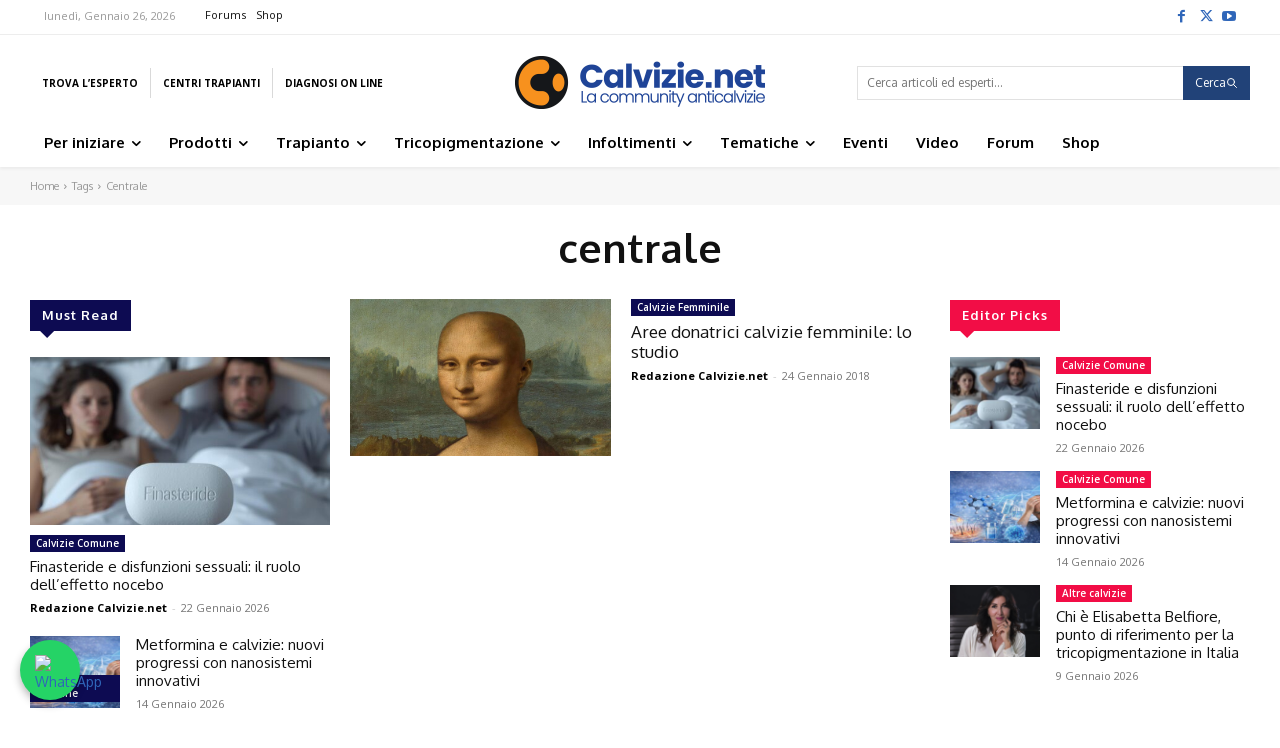

--- FILE ---
content_type: text/html; charset=UTF-8
request_url: https://calvizie.net/tag/centrale/
body_size: 64676
content:
<!doctype html >
<html lang="it-IT" prefix="og: https://ogp.me/ns#">
<head>
    <meta charset="UTF-8" />
    <title>centrale | Calvizie.net</title>
    <meta name="viewport" content="width=device-width, initial-scale=1.0">
    <link rel="pingback" href="https://calvizie.net/xmlrpc.php" />
    	<script type="text/javascript">function theChampLoadEvent(e){var t=window.onload;if(typeof window.onload!="function"){window.onload=e}else{window.onload=function(){t();e()}}}</script>
		<script type="text/javascript">var theChampDefaultLang = 'it_IT', theChampCloseIconPath = 'https://calvizie.net/wp-content/plugins/super-socializer/images/close.png';</script>
		<script>var theChampSiteUrl = 'https://calvizie.net', theChampVerified = 0, theChampEmailPopup = 0, heateorSsMoreSharePopupSearchText = 'Search';</script>
			<script>var theChampLoadingImgPath = 'https://calvizie.net/wp-content/plugins/super-socializer/images/ajax_loader.gif'; var theChampAjaxUrl = 'https://calvizie.net/wp-admin/admin-ajax.php'; var theChampRedirectionUrl = 'https://calvizie.net/tag/centrale/'; var theChampRegRedirectionUrl = 'https://calvizie.net/tag/centrale/'; </script>
				<script> var theChampFBKey = '1441595225971430', theChampSameTabLogin = '0', theChampVerified = 0; var theChampAjaxUrl = 'https://calvizie.net/wp-admin/admin-ajax.php'; var theChampPopupTitle = ''; var theChampEmailPopup = 0; var theChampEmailAjaxUrl = 'https://calvizie.net/wp-admin/admin-ajax.php'; var theChampEmailPopupTitle = ''; var theChampEmailPopupErrorMsg = ''; var theChampEmailPopupUniqueId = ''; var theChampEmailPopupVerifyMessage = ''; var theChampSteamAuthUrl = ""; var theChampCurrentPageUrl = 'https%3A%2F%2Fcalvizie.net%2Ftag%2Fcentrale%2F';  var heateorMSEnabled = 0, theChampTwitterAuthUrl = theChampSiteUrl + "?SuperSocializerAuth=Twitter&super_socializer_redirect_to=" + theChampCurrentPageUrl, theChampLineAuthUrl = theChampSiteUrl + "?SuperSocializerAuth=Line&super_socializer_redirect_to=" + theChampCurrentPageUrl, theChampLiveAuthUrl = theChampSiteUrl + "?SuperSocializerAuth=Live&super_socializer_redirect_to=" + theChampCurrentPageUrl, theChampFacebookAuthUrl = theChampSiteUrl + "?SuperSocializerAuth=Facebook&super_socializer_redirect_to=" + theChampCurrentPageUrl, theChampYahooAuthUrl = theChampSiteUrl + "?SuperSocializerAuth=Yahoo&super_socializer_redirect_to=" + theChampCurrentPageUrl, theChampGoogleAuthUrl = theChampSiteUrl + "?SuperSocializerAuth=Google&super_socializer_redirect_to=" + theChampCurrentPageUrl, theChampYoutubeAuthUrl = theChampSiteUrl + "?SuperSocializerAuth=Youtube&super_socializer_redirect_to=" + theChampCurrentPageUrl, theChampVkontakteAuthUrl = theChampSiteUrl + "?SuperSocializerAuth=Vkontakte&super_socializer_redirect_to=" + theChampCurrentPageUrl, theChampLinkedinAuthUrl = theChampSiteUrl + "?SuperSocializerAuth=Linkedin&super_socializer_redirect_to=" + theChampCurrentPageUrl, theChampInstagramAuthUrl = theChampSiteUrl + "?SuperSocializerAuth=Instagram&super_socializer_redirect_to=" + theChampCurrentPageUrl, theChampWordpressAuthUrl = theChampSiteUrl + "?SuperSocializerAuth=Wordpress&super_socializer_redirect_to=" + theChampCurrentPageUrl, theChampDribbbleAuthUrl = theChampSiteUrl + "?SuperSocializerAuth=Dribbble&super_socializer_redirect_to=" + theChampCurrentPageUrl, theChampGithubAuthUrl = theChampSiteUrl + "?SuperSocializerAuth=Github&super_socializer_redirect_to=" + theChampCurrentPageUrl, theChampSpotifyAuthUrl = theChampSiteUrl + "?SuperSocializerAuth=Spotify&super_socializer_redirect_to=" + theChampCurrentPageUrl, theChampKakaoAuthUrl = theChampSiteUrl + "?SuperSocializerAuth=Kakao&super_socializer_redirect_to=" + theChampCurrentPageUrl, theChampTwitchAuthUrl = theChampSiteUrl + "?SuperSocializerAuth=Twitch&super_socializer_redirect_to=" + theChampCurrentPageUrl, theChampRedditAuthUrl = theChampSiteUrl + "?SuperSocializerAuth=Reddit&super_socializer_redirect_to=" + theChampCurrentPageUrl, theChampDisqusAuthUrl = theChampSiteUrl + "?SuperSocializerAuth=Disqus&super_socializer_redirect_to=" + theChampCurrentPageUrl, theChampDropboxAuthUrl = theChampSiteUrl + "?SuperSocializerAuth=Dropbox&super_socializer_redirect_to=" + theChampCurrentPageUrl, theChampFoursquareAuthUrl = theChampSiteUrl + "?SuperSocializerAuth=Foursquare&super_socializer_redirect_to=" + theChampCurrentPageUrl, theChampAmazonAuthUrl = theChampSiteUrl + "?SuperSocializerAuth=Amazon&super_socializer_redirect_to=" + theChampCurrentPageUrl, theChampStackoverflowAuthUrl = theChampSiteUrl + "?SuperSocializerAuth=Stackoverflow&super_socializer_redirect_to=" + theChampCurrentPageUrl, theChampDiscordAuthUrl = theChampSiteUrl + "?SuperSocializerAuth=Discord&super_socializer_redirect_to=" + theChampCurrentPageUrl, theChampMailruAuthUrl = theChampSiteUrl + "?SuperSocializerAuth=Mailru&super_socializer_redirect_to=" + theChampCurrentPageUrl, theChampYandexAuthUrl = theChampSiteUrl + "?SuperSocializerAuth=Yandex&super_socializer_redirect_to=" + theChampCurrentPageUrl; theChampOdnoklassnikiAuthUrl = theChampSiteUrl + "?SuperSocializerAuth=Odnoklassniki&super_socializer_redirect_to=" + theChampCurrentPageUrl;</script>
				<script> var theChampFBKey = '1441595225971430', theChampFBLang = 'it_IT', theChampFbLikeMycred = 0, theChampSsga = 0, theChampCommentNotification = 0, theChampHeateorFcmRecentComments = 0, theChampFbIosLogin = 0; </script>
						<script type="text/javascript">var theChampFBCommentUrl = 'https://calvizie.net/aree-donatrici-nella-calvizie-femminile/'; var theChampFBCommentColor = 'light'; var theChampFBCommentNumPosts = ''; var theChampFBCommentWidth = '100%'; var theChampFBCommentOrderby = 'social'; var theChampCommentingTabs = "wordpress,facebook,disqus", theChampGpCommentsUrl = 'https://calvizie.net/aree-donatrici-nella-calvizie-femminile/', theChampDisqusShortname = '', theChampScEnabledTabs = 'wordpress,fb', theChampScLabel = 'Rispondi', theChampScTabLabels = {"wordpress":"Commento sul portale (0)","fb":"Commento Facebook","disqus":"Disqus Comments"}, theChampGpCommentsWidth = 0, theChampCommentingId = 'respond'</script>
					<style type="text/css">
						.the_champ_button_instagram span.the_champ_svg,a.the_champ_instagram span.the_champ_svg{background:radial-gradient(circle at 30% 107%,#fdf497 0,#fdf497 5%,#fd5949 45%,#d6249f 60%,#285aeb 90%)}
					.the_champ_horizontal_sharing .the_champ_svg,.heateor_ss_standard_follow_icons_container .the_champ_svg{
					color: #fff;
				border-width: 0px;
		border-style: solid;
		border-color: transparent;
	}
		.the_champ_horizontal_sharing .theChampTCBackground{
		color:#666;
	}
		.the_champ_horizontal_sharing span.the_champ_svg:hover,.heateor_ss_standard_follow_icons_container span.the_champ_svg:hover{
				border-color: transparent;
	}
		.the_champ_vertical_sharing span.the_champ_svg,.heateor_ss_floating_follow_icons_container span.the_champ_svg{
					color: #fff;
				border-width: 0px;
		border-style: solid;
		border-color: transparent;
	}
		.the_champ_vertical_sharing .theChampTCBackground{
		color:#666;
	}
		.the_champ_vertical_sharing span.the_champ_svg:hover,.heateor_ss_floating_follow_icons_container span.the_champ_svg:hover{
						border-color: transparent;
		}
	@media screen and (max-width:783px){.the_champ_vertical_sharing{display:none!important}}div.heateor_ss_mobile_footer{display:none;}@media screen and (max-width:783px){div.the_champ_bottom_sharing div.the_champ_sharing_ul .theChampTCBackground{width:100%!important;background-color:white}div.the_champ_bottom_sharing{width:100%!important;left:0!important;}div.the_champ_bottom_sharing a{width:11.111111111111% !important;margin:0!important;padding:0!important;}div.the_champ_bottom_sharing .the_champ_svg{width:100%!important;}div.the_champ_bottom_sharing div.theChampTotalShareCount{font-size:.7em!important;line-height:28px!important}div.the_champ_bottom_sharing div.theChampTotalShareText{font-size:.5em!important;line-height:0px!important}div.heateor_ss_mobile_footer{display:block;height:40px;}.the_champ_bottom_sharing{padding:0!important;display:block!important;width: auto!important;bottom:-2px!important;top: auto!important;}.the_champ_bottom_sharing .the_champ_square_count{line-height: inherit;}.the_champ_bottom_sharing .theChampSharingArrow{display:none;}.the_champ_bottom_sharing .theChampTCBackground{margin-right: 1.1em !important}}div.the_champ_social_login_title,div.the_champ_login_container{text-align:center}ul.the_champ_login_ul{width:100%;text-align:center;}div.the_champ_login_container ul.the_champ_login_ul li{float:none!important;display:inline-block;}</style>
	<link rel="icon" type="image/png" href="https://calvicie.es/wp-content/uploads/sites/2/2023/03/cropped-calvizie_favicon-1-300x300.png"><link rel="apple-touch-icon" sizes="76x76" href="https://www.calvizie.net/wp-content/uploads/2018/12/calvizie_favicon.png"/>
<!-- Ottimizzazione per i motori di ricerca di Rank Math - https://rankmath.com/ -->
<meta name="robots" content="follow, noindex"/>
<meta property="og:locale" content="it_IT" />
<meta property="og:type" content="article" />
<meta property="og:title" content="centrale | Calvizie.net" />
<meta property="og:url" content="https://calvizie.net/tag/centrale/" />
<meta property="og:site_name" content="Calvizie.net" />
<meta name="twitter:card" content="summary_large_image" />
<meta name="twitter:title" content="centrale | Calvizie.net" />
<meta name="twitter:label1" content="Articoli" />
<meta name="twitter:data1" content="1" />
<script type="application/ld+json" class="rank-math-schema">{"@context":"https://schema.org","@graph":[{"@type":"Person","@id":"https://calvizie.net/#person","name":"info@cronosmedia.it"},{"@type":"WebSite","@id":"https://calvizie.net/#website","url":"https://calvizie.net","name":"Calvizie.net","publisher":{"@id":"https://calvizie.net/#person"},"inLanguage":"it-IT"},{"@type":"BreadcrumbList","@id":"https://calvizie.net/tag/centrale/#breadcrumb","itemListElement":[{"@type":"ListItem","position":"1","item":{"@id":"https://calvizie.net","name":"Home"}},{"@type":"ListItem","position":"2","item":{"@id":"https://calvizie.net/tag/centrale/","name":"centrale"}}]},{"@type":"CollectionPage","@id":"https://calvizie.net/tag/centrale/#webpage","url":"https://calvizie.net/tag/centrale/","name":"centrale | Calvizie.net","isPartOf":{"@id":"https://calvizie.net/#website"},"inLanguage":"it-IT","breadcrumb":{"@id":"https://calvizie.net/tag/centrale/#breadcrumb"}}]}</script>
<!-- /Rank Math WordPress SEO plugin -->

<link rel='dns-prefetch' href='//fonts.googleapis.com' />
<link rel="alternate" type="application/rss+xml" title="Calvizie.net &raquo; Feed" href="https://calvizie.net/feed/" />
<link rel="alternate" type="application/rss+xml" title="Calvizie.net &raquo; Feed dei commenti" href="https://calvizie.net/comments/feed/" />
<link rel="alternate" type="application/rss+xml" title="Calvizie.net &raquo; centrale Feed del tag" href="https://calvizie.net/tag/centrale/feed/" />
<style type="text/css">
img.wp-smiley,
img.emoji {
	display: inline !important;
	border: none !important;
	box-shadow: none !important;
	height: 1em !important;
	width: 1em !important;
	margin: 0 0.07em !important;
	vertical-align: -0.1em !important;
	background: none !important;
	padding: 0 !important;
}
</style>
	<link rel='stylesheet' id='isf-wordpress-plugin-style-css' href='https://calvizie.net/wp-content/plugins/ismartframe/assets/css/style.css?ver=1.2' type='text/css' media='all' />
<link rel='stylesheet' id='mage_product_display-css' href='https://calvizie.net/wp-content/plugins/product-display-for-magento/style.css?ver=6.1.9' type='text/css' media='all' />
<link rel='stylesheet' id='mec-select2-style-css' href='https://calvizie.net/wp-content/plugins/modern-events-calendar/assets/packages/select2/select2.min.css?ver=6.1.9' type='text/css' media='all' />
<link rel='stylesheet' id='mec-font-icons-css' href='https://calvizie.net/wp-content/plugins/modern-events-calendar/assets/css/iconfonts.css?ver=6.1.9' type='text/css' media='all' />
<link rel='stylesheet' id='mec-frontend-style-css' href='https://calvizie.net/wp-content/plugins/modern-events-calendar/assets/css/frontend.min.css?ver=6.1.9' type='text/css' media='all' />
<link rel='stylesheet' id='mec-tooltip-style-css' href='https://calvizie.net/wp-content/plugins/modern-events-calendar/assets/packages/tooltip/tooltip.css?ver=6.1.9' type='text/css' media='all' />
<link rel='stylesheet' id='mec-tooltip-shadow-style-css' href='https://calvizie.net/wp-content/plugins/modern-events-calendar/assets/packages/tooltip/tooltipster-sideTip-shadow.min.css?ver=6.1.9' type='text/css' media='all' />
<link rel='stylesheet' id='mec-featherlight-style-css' href='https://calvizie.net/wp-content/plugins/modern-events-calendar/assets/packages/featherlight/featherlight.css?ver=6.1.9' type='text/css' media='all' />
<link rel='stylesheet' id='mec-google-fonts-css' href='//fonts.googleapis.com/css?family=Montserrat%3A400%2C700%7CRoboto%3A100%2C300%2C400%2C700&#038;ver=6.1.9' type='text/css' media='all' />
<link rel='stylesheet' id='mec-dynamic-styles-css' href='https://calvizie.net/wp-content/plugins/modern-events-calendar/assets/css/dyncss.css?ver=6.1.9' type='text/css' media='all' />
<style id='mec-dynamic-styles-inline-css' type='text/css'>
.mec-wrap.colorskin-custom .mec-totalcal-box .mec-totalcal-view span:hover,.mec-wrap.colorskin-custom .mec-calendar.mec-event-calendar-classic .mec-selected-day,.mec-wrap.colorskin-custom .mec-color, .mec-wrap.colorskin-custom .mec-event-sharing-wrap .mec-event-sharing > li:hover a, .mec-wrap.colorskin-custom .mec-color-hover:hover, .mec-wrap.colorskin-custom .mec-color-before *:before ,.mec-wrap.colorskin-custom .mec-widget .mec-event-grid-classic.owl-carousel .owl-nav i,.mec-wrap.colorskin-custom .mec-event-list-classic a.magicmore:hover,.mec-wrap.colorskin-custom .mec-event-grid-simple:hover .mec-event-title,.mec-wrap.colorskin-custom .mec-single-event .mec-event-meta dd.mec-events-event-categories:before,.mec-wrap.colorskin-custom .mec-single-event-date:before,.mec-wrap.colorskin-custom .mec-single-event-time:before,.mec-wrap.colorskin-custom .mec-events-meta-group.mec-events-meta-group-venue:before,.mec-wrap.colorskin-custom .mec-calendar .mec-calendar-side .mec-previous-month i,.mec-wrap.colorskin-custom .mec-calendar .mec-calendar-side .mec-next-month,.mec-wrap.colorskin-custom .mec-calendar .mec-calendar-side .mec-previous-month:hover,.mec-wrap.colorskin-custom .mec-calendar .mec-calendar-side .mec-next-month:hover,.mec-wrap.colorskin-custom .mec-calendar.mec-event-calendar-classic dt.mec-selected-day:hover,.mec-wrap.colorskin-custom .mec-infowindow-wp h5 a:hover, .colorskin-custom .mec-events-meta-group-countdown .mec-end-counts h3,.mec-calendar .mec-calendar-side .mec-next-month i,.mec-wrap .mec-totalcal-box i,.mec-calendar .mec-event-article .mec-event-title a:hover,.mec-attendees-list-details .mec-attendee-profile-link a:hover,.mec-wrap.colorskin-custom .mec-next-event-details li i,.mec-next-event-details a,.mec-wrap.colorskin-custom .mec-events-masonry-cats a.mec-masonry-cat-selected{color: #3a609f}.mec-wrap.colorskin-custom .mec-event-sharing .mec-event-share:hover .event-sharing-icon,.mec-wrap.colorskin-custom .mec-event-grid-clean .mec-event-date,.mec-wrap.colorskin-custom .mec-event-list-modern .mec-event-sharing > li:hover a i,.mec-wrap.colorskin-custom .mec-event-list-modern .mec-event-sharing .mec-event-share:hover .mec-event-sharing-icon,.mec-wrap.colorskin-custom .mec-event-list-modern .mec-event-sharing li:hover a i,.mec-wrap.colorskin-custom .mec-calendar:not(.mec-event-calendar-classic) .mec-selected-day,.mec-wrap.colorskin-custom .mec-calendar .mec-selected-day:hover,.mec-wrap.colorskin-custom .mec-calendar .mec-calendar-row  dt.mec-has-event:hover,.mec-wrap.colorskin-custom .mec-calendar .mec-has-event:after, .mec-wrap.colorskin-custom .mec-bg-color, .mec-wrap.colorskin-custom .mec-bg-color-hover:hover, .colorskin-custom .mec-event-sharing-wrap:hover > li, .mec-wrap.colorskin-custom .mec-totalcal-box .mec-totalcal-view span.mec-totalcalview-selected,.mec-wrap .flip-clock-wrapper ul li a div div.inn,.mec-wrap .mec-totalcal-box .mec-totalcal-view span.mec-totalcalview-selected,.event-carousel-type1-head .mec-event-date-carousel,.mec-event-countdown-style3 .mec-event-date,#wrap .mec-wrap article.mec-event-countdown-style1,.mec-event-countdown-style1 .mec-event-countdown-part3 a.mec-event-button,.mec-wrap .mec-event-countdown-style2,.mec-map-get-direction-btn-cnt input[type="submit"],.mec-booking button,span.mec-marker-wrap,.mec-wrap.colorskin-custom .mec-timeline-events-container .mec-timeline-event-date:before{background-color: #3a609f;}.mec-wrap.colorskin-custom .mec-single-event .mec-speakers-details ul li .mec-speaker-avatar a:hover img,.mec-wrap.colorskin-custom .mec-event-list-modern .mec-event-sharing > li:hover a i,.mec-wrap.colorskin-custom .mec-event-list-modern .mec-event-sharing .mec-event-share:hover .mec-event-sharing-icon,.mec-wrap.colorskin-custom .mec-event-list-standard .mec-month-divider span:before,.mec-wrap.colorskin-custom .mec-single-event .mec-social-single:before,.mec-wrap.colorskin-custom .mec-single-event .mec-frontbox-title:before,.mec-wrap.colorskin-custom .mec-calendar .mec-calendar-events-side .mec-table-side-day, .mec-wrap.colorskin-custom .mec-border-color, .mec-wrap.colorskin-custom .mec-border-color-hover:hover, .colorskin-custom .mec-single-event .mec-frontbox-title:before, .colorskin-custom .mec-single-event .mec-events-meta-group-booking form > h4:before, .mec-wrap.colorskin-custom .mec-totalcal-box .mec-totalcal-view span.mec-totalcalview-selected,.mec-wrap .mec-totalcal-box .mec-totalcal-view span.mec-totalcalview-selected,.event-carousel-type1-head .mec-event-date-carousel:after,.mec-wrap.colorskin-custom .mec-events-masonry-cats a.mec-masonry-cat-selected,.mec-wrap.colorskin-custom .mec-events-masonry-cats a:hover{border-color: #3a609f;}.mec-wrap.colorskin-custom .mec-event-countdown-style3 .mec-event-date:after,.mec-wrap.colorskin-custom .mec-month-divider span:before{border-bottom-color:#3a609f;}.mec-wrap.colorskin-custom  article.mec-event-countdown-style1 .mec-event-countdown-part2:after{border-color: transparent transparent transparent #3a609f;}.mec-wrap.colorskin-custom .mec-box-shadow-color { box-shadow: 0 4px 22px -7px #3a609f;}.mec-wrap.colorskin-custom .mec-timeline-event-time ,.mec-wrap.colorskin-custom .mec-timeline-event-location { background: rgba(58,96,159,.11);}.mec-wrap.colorskin-custom .mec-timeline-events-container .mec-timeline-event-date:after { background: rgba(58,96,159,.3);}
</style>
<link rel='stylesheet' id='mec-lity-style-css' href='https://calvizie.net/wp-content/plugins/modern-events-calendar/assets/packages/lity/lity.min.css?ver=6.1.9' type='text/css' media='all' />
<link rel='stylesheet' id='sweetalert2-css' href='https://calvizie.net/wp-content/plugins/user-registration/assets/css/sweetalert2/sweetalert2.min.css?ver=10.16.7' type='text/css' media='all' />
<link rel='stylesheet' id='user-registration-general-css' href='https://calvizie.net/wp-content/plugins/user-registration/assets/css/user-registration.css?ver=3.1.1' type='text/css' media='all' />
<link rel='stylesheet' id='user-registration-smallscreen-css' href='https://calvizie.net/wp-content/plugins/user-registration/assets/css/user-registration-smallscreen.css?ver=3.1.1' type='text/css' media='only screen and (max-width: 768px)' />
<link rel='stylesheet' id='user-registration-my-account-layout-css' href='https://calvizie.net/wp-content/plugins/user-registration/assets/css/my-account-layout.css?ver=3.1.1' type='text/css' media='all' />
<link rel='stylesheet' id='dashicons-css' href='https://calvizie.net/wp-includes/css/dashicons.min.css?ver=6.1.9' type='text/css' media='all' />
<link rel='stylesheet' id='wp-components-css' href='https://calvizie.net/wp-includes/css/dist/components/style.min.css?ver=6.1.9' type='text/css' media='all' />
<link rel='stylesheet' id='wp-block-editor-css' href='https://calvizie.net/wp-includes/css/dist/block-editor/style.min.css?ver=6.1.9' type='text/css' media='all' />
<link rel='stylesheet' id='wp-nux-css' href='https://calvizie.net/wp-includes/css/dist/nux/style.min.css?ver=6.1.9' type='text/css' media='all' />
<link rel='stylesheet' id='wp-reusable-blocks-css' href='https://calvizie.net/wp-includes/css/dist/reusable-blocks/style.min.css?ver=6.1.9' type='text/css' media='all' />
<link rel='stylesheet' id='wp-editor-css' href='https://calvizie.net/wp-includes/css/dist/editor/style.min.css?ver=6.1.9' type='text/css' media='all' />
<link rel='stylesheet' id='sjb_shortcode_block-cgb-style-css-css' href='https://calvizie.net/wp-content/plugins/simple-job-board/sjb-block/dist/blocks.style.build.css' type='text/css' media='all' />
<link rel='stylesheet' id='bc-article-diff-css-css' href='https://calvizie.net/wp-content/plugins/article-difficulty-level//css/bc-article-difficulty.css?ver=6.1.9' type='text/css' media='all' />
<link rel='stylesheet' id='bc-article-icons-css' href='https://calvizie.net/wp-content/plugins/article-difficulty-level//css/font-awesome.min.css?ver=6.1.9' type='text/css' media='all' />
<link rel='stylesheet' id='chained-css-css' href='https://calvizie.net/wp-content/plugins/chained-quiz/css/main.css?ver=6.1.9' type='text/css' media='all' />
<link rel='stylesheet' id='contact-form-7-css' href='https://calvizie.net/wp-content/plugins/contact-form-7/includes/css/styles.css?ver=5.7.4' type='text/css' media='all' />
<link rel='stylesheet' id='sjb-fontawesome-css' href='https://calvizie.net/wp-content/plugins/simple-job-board/includes/css/font-awesome.min.css?ver=5.15.4' type='text/css' media='all' />
<link rel='stylesheet' id='simple-job-board-jquery-ui-css' href='https://calvizie.net/wp-content/plugins/simple-job-board/public/css/jquery-ui.css?ver=1.12.1' type='text/css' media='all' />
<link rel='stylesheet' id='simple-job-board-frontend-css' href='https://calvizie.net/wp-content/plugins/simple-job-board/public/css/simple-job-board-public.css?ver=3.0.0' type='text/css' media='all' />
<link rel='stylesheet' id='wps-survey-override-css-css' href='https://calvizie.net/wp-content/plugins/surveyjs/survey.css?ver=6.1.9' type='text/css' media='all' />
<link rel='stylesheet' id='wps-front--defaultV2.min.css-css' href='https://calvizie.net/wp-content/plugins/surveyjs/libs/library/defaultV2.min.css?ver=6.1.9' type='text/css' media='all' />
<link rel='stylesheet' id='wpsl-styles-css' href='https://calvizie.net/wp-content/plugins/wp-store-locator/css/styles.min.css?ver=2.2.241' type='text/css' media='all' />
<link rel='stylesheet' id='ppress-frontend-css' href='https://calvizie.net/wp-content/plugins/wp-user-avatar/assets/css/frontend.min.css?ver=4.14.0' type='text/css' media='all' />
<link rel='stylesheet' id='ppress-flatpickr-css' href='https://calvizie.net/wp-content/plugins/wp-user-avatar/assets/flatpickr/flatpickr.min.css?ver=4.14.0' type='text/css' media='all' />
<link rel='stylesheet' id='ppress-select2-css' href='https://calvizie.net/wp-content/plugins/wp-user-avatar/assets/select2/select2.min.css?ver=6.1.9' type='text/css' media='all' />
<link rel='stylesheet' id='twenty20-css' href='https://calvizie.net/wp-content/plugins/twenty20/assets/css/twenty20.css?ver=2.0.4' type='text/css' media='all' />
<link rel='stylesheet' id='wppopups-base-css' href='https://calvizie.net/wp-content/plugins/wp-popups-lite/src/assets/css/wppopups-base.css?ver=2.1.5.5' type='text/css' media='all' />
<link rel='stylesheet' id='td-plugin-newsletter-css' href='https://calvizie.net/wp-content/plugins/td-newsletter/style.css?ver=12.6.3' type='text/css' media='all' />
<link rel='stylesheet' id='td-plugin-multi-purpose-css' href='https://calvizie.net/wp-content/plugins/td-composer/td-multi-purpose/style.css?ver=6e115e4f3fd55dfd38f44cc142869bd1' type='text/css' media='all' />
<link rel='stylesheet' id='google-fonts-style-css' href='https://fonts.googleapis.com/css?family=Oxygen%3A400%7COpen+Sans%3A400%2C600%2C700%7CRoboto%3A400%2C500%2C700%7COxygen%3A400%2C700&#038;display=swap&#038;ver=12.6.3' type='text/css' media='all' />
<link rel='stylesheet' id='thickbox-css' href='https://calvizie.net/wp-includes/js/thickbox/thickbox.css?ver=6.1.9' type='text/css' media='all' />
<link rel='stylesheet' id='the_champ_frontend_css-css' href='https://calvizie.net/wp-content/plugins/super-socializer/css/front.css?ver=7.13.63' type='text/css' media='all' />
<link rel='stylesheet' id='font_awesome-css' href='https://calvizie.net/wp-content/plugins/td-composer/assets/fonts/font-awesome/font-awesome.css?ver=6e115e4f3fd55dfd38f44cc142869bd1' type='text/css' media='all' />
<link rel='stylesheet' id='td-theme-css' href='https://calvizie.net/wp-content/themes/Newspaper-v12/style.css?ver=12.6.3' type='text/css' media='all' />
<style id='td-theme-inline-css' type='text/css'>@media (max-width:767px){.td-header-desktop-wrap{display:none}}@media (min-width:767px){.td-header-mobile-wrap{display:none}}</style>
<link rel='stylesheet' id='js_composer_front-css' href='https://calvizie.net/wp-content/plugins/js_composer/assets/css/js_composer.min.css?ver=5.6' type='text/css' media='all' />
<link rel='stylesheet' id='td-legacy-framework-front-style-css' href='https://calvizie.net/wp-content/plugins/td-composer/legacy/Newspaper/assets/css/td_legacy_main.css?ver=6e115e4f3fd55dfd38f44cc142869bd1' type='text/css' media='all' />
<link rel='stylesheet' id='td-theme-demo-style-css' href='https://calvizie.net/wp-content/plugins/td-composer/legacy/Newspaper/includes/demos/cov19_italy_report_pro/demo_style.css?ver=12.6.3' type='text/css' media='all' />
<link rel='stylesheet' id='tdb_style_cloud_templates_front-css' href='https://calvizie.net/wp-content/plugins/td-cloud-library/assets/css/tdb_main.css?ver=6cc04771d778c6f460cf525df52258a3' type='text/css' media='all' />
<script type='text/javascript' src='https://calvizie.net/wp-includes/js/jquery/jquery.min.js?ver=3.6.1' id='jquery-core-js'></script>
<script type='text/javascript' src='https://calvizie.net/wp-includes/js/jquery/jquery-migrate.min.js?ver=3.3.2' id='jquery-migrate-js'></script>
<script type='text/javascript' src='https://calvizie.net/wp-content/plugins/modern-events-calendar/assets/js/jquery.typewatch.js?ver=6.1.9' id='mec-typekit-script-js'></script>
<script type='text/javascript' src='https://calvizie.net/wp-content/plugins/modern-events-calendar/assets/packages/featherlight/featherlight.js?ver=6.1.9' id='mec-featherlight-script-js'></script>
<script type='text/javascript' src='https://calvizie.net/wp-content/plugins/modern-events-calendar/assets/packages/select2/select2.full.min.js?ver=6.1.9' id='mec-select2-script-js'></script>
<script type='text/javascript' id='mec-frontend-script-js-extra'>
/* <![CDATA[ */
var mecdata = {"day":"giorno","days":"giorni","hour":"ora","hours":"ore","minute":"minuto","minutes":"minuti","second":"secondo","seconds":"secondi","elementor_edit_mode":"no","recapcha_key":"","ajax_url":"https:\/\/calvizie.net\/wp-admin\/admin-ajax.php","fes_nonce":"59abd0c47e"};
/* ]]> */
</script>
<script type='text/javascript' src='https://calvizie.net/wp-content/plugins/modern-events-calendar/assets/js/frontend.js?ver=6.1.9' id='mec-frontend-script-js'></script>
<script type='text/javascript' src='https://calvizie.net/wp-content/plugins/modern-events-calendar/assets/packages/tooltip/tooltip.js?ver=6.1.9' id='mec-tooltip-script-js'></script>
<script type='text/javascript' src='https://calvizie.net/wp-content/plugins/modern-events-calendar/assets/js/events.js?ver=6.1.9' id='mec-events-script-js'></script>
<script type='text/javascript' src='https://calvizie.net/wp-content/plugins/modern-events-calendar/assets/packages/lity/lity.min.js?ver=6.1.9' id='mec-lity-script-js'></script>
<script type='text/javascript' src='https://calvizie.net/wp-content/plugins/modern-events-calendar/assets/packages/colorbrightness/colorbrightness.min.js?ver=6.1.9' id='mec-colorbrightness-script-js'></script>
<script type='text/javascript' src='https://calvizie.net/wp-content/plugins/modern-events-calendar/assets/packages/owl-carousel/owl.carousel.min.js?ver=6.1.9' id='mec-owl-carousel-script-js'></script>
<script type='text/javascript' src='https://calvizie.net/wp-content/plugins/article-difficulty-level/js/jscolor.js?ver=6.1.9' id='captcha-script-js'></script>
<script type='text/javascript' id='chained-common-js-extra'>
/* <![CDATA[ */
var chained_i18n = {"please_answer":"Please answer the question","please_provide_email":"Please provide valid email address","complete_text_captcha":"You need to answer the verification question","dont_autoscroll":"0"};
/* ]]> */
</script>
<script type='text/javascript' src='https://calvizie.net/wp-content/plugins/chained-quiz/js/common.js?ver=0.9.1' id='chained-common-js'></script>
<script type='text/javascript' src='https://calvizie.net/wp-content/plugins/surveyjs/libs/library/survey.jquery.min.js?ver=6.1.9' id='wps-front-jquery-js-js'></script>
<script type='text/javascript' src='https://calvizie.net/wp-content/plugins/surveyjs/libs/library/themes/index.min.js?ver=6.1.9' id='wps-front--themes-index.min.js-js'></script>
<script type='text/javascript' src='https://calvizie.net/wp-content/plugins/wp-user-avatar/assets/flatpickr/flatpickr.min.js?ver=4.14.0' id='ppress-flatpickr-js'></script>
<script type='text/javascript' src='https://calvizie.net/wp-content/plugins/wp-user-avatar/assets/select2/select2.min.js?ver=4.14.0' id='ppress-select2-js'></script>
<link rel="https://api.w.org/" href="https://calvizie.net/wp-json/" /><link rel="alternate" type="application/json" href="https://calvizie.net/wp-json/wp/v2/tags/1845" /><link rel="EditURI" type="application/rsd+xml" title="RSD" href="https://calvizie.net/xmlrpc.php?rsd" />
<link rel="wlwmanifest" type="application/wlwmanifest+xml" href="https://calvizie.net/wp-includes/wlwmanifest.xml" />
<meta name="generator" content="WordPress 6.1.9" />
<!-- Google Tag Manager -->
<script>(function(w,d,s,l,i){w[l]=w[l]||[];w[l].push({'gtm.start': new Date().getTime(),event:'gtm.js'});var f=d.getElementsByTagName(s)[0], j=d.createElement(s),dl=l!='dataLayer'?'&l='+l:'';j.async=true;j.src='https://www.googletagmanager.com/gtm.js?id='+i+dl;f.parentNode.insertBefore(j,f); })(window,document,'script','dataLayer','GTM-5QQG7GG');</script>
<!-- End Google Tag Manager -->

            <style type="text/css">
                
            /* SJB Fonts */
            
                /* Job Filters Background Color */
                .sjb-page .sjb-filters
                {
                    background-color: #f2f2f2;
                }
                                                    
                /* Listing & Detail Page Title Color */
                .sjb-page .list-data .v1 .job-info h4 a , 
                .sjb-page .list-data .v2 .job-info h4 a              
                {
                    color: #3b3a3c;
                }                
                                                    
                /* Job Detail Page Headings */
                .sjb-page .sjb-detail .list-data .v1 h3,
                .sjb-page .sjb-detail .list-data .v2 h3,
                .sjb-page .sjb-detail .list-data ul li::before,
                .sjb-page .sjb-detail .list-data .v1 .job-detail h3,
                .sjb-page .sjb-detail .list-data .v2 .job-detail h3,
                .sjb-page .sjb-archive-page .job-title,
                .sjb-page .job-features h3
                {
                    color: #3297fa; 
                }
                                                    
                /* Fontawesome Icon Color */
                .sjb-page .list-data .v1 .job-type i,
                .sjb-page .list-data .v1 .job-location i,
                .sjb-page .list-data .v1 .job-date i,
                .sjb-page .list-data .v2 .job-type i,
                .sjb-page .list-data .v2 .job-location i,
                .sjb-page .list-data .v2 .job-date i,
                .sjb-page .sjb-detail .list-data .v2 .job-features .sjb-title-value h4 i,
                .sjb-listing .list-data .v2 .job-features .sjb-title-value h4 i
                {
                    color: #3b3a3c;
                }

                /* Fontawesome Text Color */
                .sjb-page .list-data .v1 .job-type,
                .sjb-page .list-data .v1 .job-location,
                .sjb-page .list-data .v1 .job-date,
                .sjb-page .list-data .v2 .job-type,
                .sjb-page .list-data .v2 .job-location,
                .sjb-page .list-data .v2 .job-date
                {
                    color: #3297fa;
                }
                                                    
                /* Job Filters-> All Buttons Background Color */
                .sjb-page .btn-primary,
                .sjb-page .btn-primary:hover,
                .sjb-page .btn-primary:active:hover,
                .sjb-page .btn-primary:active:focus,
                .sjb-page .sjb-detail .jobpost-form .file div,                
                .sjb-page .sjb-detail .jobpost-form .file:hover div
                {
                    background-color: #3297fa !important;
                    color: #fff !important;
                }
                
                .sjb-page .sjb-listing a.sjb_view_more_btn,
                .sjb-page .sjb-listing a.sjb_view_less_btn
                {
                    
                    color: #3297fa !important;
                }

                /* Pagination Text Color */
                /* Pagination Background Color */                
                .sjb-page .pagination li.list-item span.current,
                .sjb-page .pagination li.list-item a:hover, 
                .sjb-page .pagination li.list-item span.current:hover
                {
                    background: #164e91;
                    border-color: #164e91;                    
                    color: #fff;
                }
                                                    
            </style>        
            <script type="text/javascript">
(function(url){
	if(/(?:Chrome\/26\.0\.1410\.63 Safari\/537\.31|WordfenceTestMonBot)/.test(navigator.userAgent)){ return; }
	var addEvent = function(evt, handler) {
		if (window.addEventListener) {
			document.addEventListener(evt, handler, false);
		} else if (window.attachEvent) {
			document.attachEvent('on' + evt, handler);
		}
	};
	var removeEvent = function(evt, handler) {
		if (window.removeEventListener) {
			document.removeEventListener(evt, handler, false);
		} else if (window.detachEvent) {
			document.detachEvent('on' + evt, handler);
		}
	};
	var evts = 'contextmenu dblclick drag dragend dragenter dragleave dragover dragstart drop keydown keypress keyup mousedown mousemove mouseout mouseover mouseup mousewheel scroll'.split(' ');
	var logHuman = function() {
		if (window.wfLogHumanRan) { return; }
		window.wfLogHumanRan = true;
		var wfscr = document.createElement('script');
		wfscr.type = 'text/javascript';
		wfscr.async = true;
		wfscr.src = url + '&r=' + Math.random();
		(document.getElementsByTagName('head')[0]||document.getElementsByTagName('body')[0]).appendChild(wfscr);
		for (var i = 0; i < evts.length; i++) {
			removeEvent(evts[i], logHuman);
		}
	};
	for (var i = 0; i < evts.length; i++) {
		addEvent(evts[i], logHuman);
	}
})('//calvizie.net/?wordfence_lh=1&hid=61C8A1125D618BF386D9FBBA70AC32D2');
</script><style id="wplmi-inline-css" type="text/css">
.modified-data{
vertical-align:middle;
}

@media screen and (max-width:768px){
.modified-data{
float: left;
margin-top: 4px;
}
}
</style>
    <script>
        window.tdb_global_vars = {"wpRestUrl":"https:\/\/calvizie.net\/wp-json\/","permalinkStructure":"\/%postname%\/"};
        window.tdb_p_autoload_vars = {"isAjax":false,"isAdminBarShowing":false,"autoloadScrollPercent":30};
    </script>
    
    <style id="tdb-global-colors">:root{--job-hunt-grey:#F3F3F3;--job-hunt-accent:#2623D3;--job-hunt-white:#FFFFFF;--job-hunt-black:#000000;--job-hunt-sep:#DADFE7;--job-hunt-shadow:rgba(16,24,40,0.05);--job-hunt-sep-light:#EAEDF1;--job-hunt-light-text:#697586;--job-hunt-sep-dark:#B4BFCA;--job-hunt-darker-text:#494F5C;--job-hunt-accent-transparent:rgba(38,35,211,0.1);--job-hunt-shadow-darker:rgba(16,24,40,0.3)}</style>
	
  <style>
    /* Nascondi solo alcuni elementi di intlTelInput ma mantieni il campo visibile */
    .iti__flag-container { 
        display: none !important; 
    }
    .iti__selected-flag {
        display: none !important;
    }
    /* Assicurati che il campo telefono sia sempre visibile */
    .sjb-phone-number {
        display: block !important;
        visibility: visible !important;
        opacity: 1 !important;
        width: 100% !important;
        padding: 12px 15px !important;
        font-size: 16px !important;
        background: #ffffff !important;
    }
    
    /* Selettore bandiere personalizzato */
    .custom-flag-selector {
        position: relative;
        display: inline-block;
        margin-right: 10px;
        z-index: 1000;
    }
    
    .custom-flag-button {
        background: #ffffff;
        border: 1px solid rgb(145 158 171/var(--tw-border-opacity,1));
        border-radius: 8px;
        padding: 10px 15px;
        cursor: pointer;
        display: flex;
        align-items: center;
        gap: 10px;
        font-size: 14px;
        font-weight: 500;
        color: #374151;
        transition: all 0.2s ease;
        min-width: 120px;
    }
    
    .custom-flag-button:hover {
        background: #f8fafc;
        border-color: #3b82f6;
        box-shadow: 0 2px 8px rgba(59,130,246,0.15);
    }
    
    .custom-flag-button:active {
        transform: translateY(1px);
    }
    
    .custom-flag-button img {
        width: 20px;
        height: 15px;
        border-radius: 2px;
        box-shadow: 0 1px 2px rgba(0,0,0,0.1);
    }
    
    .custom-flag-dropdown {
        position: absolute;
        top: 100%;
        left: 0;
        background: white;
        border: 2px solid #e2e8f0;
        border-radius: 8px;
        box-shadow: 0 10px 25px rgba(0,0,0,0.15);
        z-index: 1001;
        max-height: 400px;
        overflow: hidden;
        min-width: 280px;
        margin-top: 5px;
        opacity: 0;
        visibility: hidden;
        transform: translateY(-10px);
        transition: all 0.2s ease;
    }
    
    .custom-flag-dropdown.show {
        opacity: 1;
        visibility: visible;
        transform: translateY(0);
    }
    
    .custom-flag-option {
        padding: 12px 15px;
        cursor: pointer;
        display: flex;
        align-items: center;
        gap: 12px;
        border-bottom: 1px solid #f1f5f9;
        transition: background 0.2s ease;
    }
    
    .custom-flag-option:hover {
        background: #f8fafc;
    }
    
    .custom-flag-option:last-child {
        border-bottom: none;
    }
    .custom-places-autocomplete {
        font-family: -apple-system, BlinkMacSystemFont, 'Segoe UI', Roboto, sans-serif;
    }
    
    .autocomplete-item {
        display: flex;
        align-items: center;
        gap: 12px;
        padding: 12px 16px;
        cursor: pointer;
        border-bottom: 1px solid #f1f5f9;
        transition: background-color 0.2s ease;
    }
    
    .autocomplete-item:last-child {
        border-bottom: none;
    }
    
    .autocomplete-item:hover {
        background-color: #f8fafc;
    }
    
    .autocomplete-item.near-me {
        background-color: #eff6ff;
        border-left: 3px solid #3b82f6;
    }
    
    .autocomplete-item.near-me:hover {
        background-color: #dbeafe;
    }
    
    .autocomplete-item.no-results {
        background-color: #fef2f2;
        border-left: 3px solid #ef4444;
        cursor: default;
    }
    
    .autocomplete-item.no-results:hover {
        background-color: #fef2f2;
    }
    
    .autocomplete-item.common-city {
        background-color: #f0fdf4;
        border-left: 3px solid #10b981;
    }
    
    .autocomplete-item.common-city:hover {
        background-color: #dcfce7;
    }
    
    .autocomplete-icon {
        flex-shrink: 0;
        display: flex;
        align-items: center;
        justify-content: center;
        width: 20px;
        height: 20px;
    }
    
    .autocomplete-text {
        flex: 1;
        display: flex;
        flex-direction: column;
        gap: 2px;
    }
    
    .autocomplete-text .primary-text {
        font-size: 14px;
        font-weight: 500;
        color: #1f2937;
        line-height: 1.4;
    }
    
    .autocomplete-text .secondary-text {
        font-size: 12px;
        color: #6b7280;
        line-height: 1.3;
    }
    
    /* Scrollbar personalizzato per l'autocomplete */
    .custom-places-autocomplete::-webkit-scrollbar {
        width: 6px;
    }
    
    .custom-places-autocomplete::-webkit-scrollbar-track {
        background: #f1f5f9;
        border-radius: 3px;
    }
    
    .custom-places-autocomplete::-webkit-scrollbar-thumb {
        background: #cbd5e1;
        border-radius: 3px;
    }
    
    .custom-places-autocomplete::-webkit-scrollbar-thumb:hover {
        background: #94a3b8;
    }
    
    .custom-flag-option img {
        width: 20px;
        height: 15px;
        border-radius: 2px;
    }
    
    /* Container di ricerca */
    .search-container {
        position: relative;
        background: #f8fafc;
        border-bottom: 1px solid #e2e8f0;
        border-radius: 8px 8px 0 0;
    }
    
    /* Campo di ricerca */
    .country-search {
        width: 100%;
        padding: 12px 15px;
        padding-right: 40px;
        border: none;
        background: transparent;
        font-size: 14px;
        outline: none;
        color: #374151;
    }
    
    .country-search:focus {
        background: white;
    }
    
    .country-search::placeholder {
        color: #9ca3af;
    }
    
    /* Pulsante pulisci */
    .clear-search {
        position: absolute;
        right: 8px;
        top: 50%;
        transform: translateY(-50%);
        background: none;
        border: none;
        color: #9ca3af;
        cursor: pointer;
        padding: 4px;
        border-radius: 4px;
        font-size: 12px;
        line-height: 1;
    }
    
    .clear-search:hover {
        background: #e5e7eb;
        color: #6b7280;
    }
    
    /* Contenitore opzioni con scroll */
    .country-options-container {
        max-height: 300px;
        overflow-y: auto;
        background: white;
    }
    
    .custom-flag-option .country-name {
        font-size: 14px;
        color: #374151;
        font-weight: 500;
    }
    
    .custom-flag-option .country-code {
        font-size: 12px;
        color: #6b7280;
        margin-left: auto;
    }
    
    /* Stile per il campo telefono */
    .custom-phone-input {
        border: 2px solid #e2e8f0;
        border-radius: 8px;
        padding: 12px 15px;
        font-size: 16px;
        width: 100%;
        transition: border-color 0.2s ease;
        background: #ffffff;
    }
    
    .custom-phone-input:focus {
        outline: none;
        border-color: #3b82f6;
        box-shadow: 0 0 0 3px rgba(59,130,246,0.1);
    }
    
    /* Container per telefono e bandiera */
    .phone-flag-container {
        display: flex !important;
        align-items: center;
        gap: 10px;
        margin-bottom: 15px;
        width: 100% !important;
        visibility: visible !important;
        opacity: 1 !important;
    }
    
    .phone-input-wrapper {
        flex: 1;
        position: relative;
    }
    
    /* Debug: mostra sempre tutti gli elementi */
    .sjb-phone-number,
    .phone-flag-container,
    .custom-flag-selector {
        visibility: visible !important;
        opacity: 1 !important;
    }
    
    /* ============================================================================
     * STILI PER IL SEARCH AUTOCOMPLETE
     * ============================================================================ */
    .autocomplete-search-wrapper, .autocomplete-search-wrapper .td-fix-index {
        transform: none!important;
        margin-bottom: 0!important;
    }
    .calvizie-search-autocomplete {
        position: relative;
        max-width: 600px;
        margin: 0 auto;
    }
    
    .search-input-wrapper {
        position: relative;
        display: flex;
        align-items: center;
    }
    
    .search-input {
        width: 100%;
        padding: 16px 20px;
        padding-right: 60px;
        border: 1px solid #e1e1e1;
        font-size: 16px;
        background: white;
        transition: all 0.3s ease;
        box-sizing: border-box;
    }
    
    .search-input:focus {
        outline: none;
        border-color: #3b82f6;
        box-shadow: 0 0 0 4px rgba(59,130,246,0.1);
    }
    
    .search-button {
        position: absolute;
        right: 0px;
        top: 0%;
        background: none;
        border: none;
        color: white;
        cursor: pointer;
        padding: 8px 12px;
        border-radius: 0;
        display: flex;
        align-items: center;
        gap: 6px;
        font-size: 12px;
        font-weight: 500;
        height: 100%;
        background: #214278;
    }
    
    .search-button:hover {
        background: #162eb7;
    }

    .mobile-search-results {
        text-align: left!important;
    }
    
    
    .search-results-autocomplete {
        position: absolute;
        top: 100%;
        left: 0;
        right: 0;
        background: white;
        border: 1px solid #e1e1e1;
        box-shadow: 0 20px 40px rgba(0,0,0,0.1);
        z-index: 999999;
        max-height: 500px;
        overflow-y: auto;
        text-align: left!important;
    }
    
    .results-loading {
        display: flex;
        align-items: center;
        justify-content: center;
        gap: 12px;
        padding: 30px 20px;
        color: #6b7280;
    }
    
    .loading-spinner {
        width: 20px;
        height: 20px;
        border: 2px solid #e5e7eb;
        border-top: 2px solid #3b82f6;
        border-radius: 50%;
        animation: spin 1s linear infinite;
    }
    
    @keyframes spin {
        0% { transform: rotate(0deg); }
        100% { transform: rotate(360deg); }
    }
    
    .results-content {
        padding: 0px;
    }
    
    .results-section {
        padding: 10px 0;
    }
    
    .results-section:last-child {
        margin-bottom: 0;
    }
    
    .section-title {
        line-height: 1;
        font-size: 12px;
        font-weight: 600;
        color: #214278;
        text-transform: uppercase;
        margin: 0 0 8px 0;
        padding: 0 0 8px 10px;
        border-bottom: 1px solid #f3f4f6;
    }
    
    .results-list {
        display: flex;
        flex-direction: column;
        gap: 12px;
    }
    
    .result-item {
        display: flex;
        align-items: center;
        gap: 8px;
        text-decoration: none;
        color: inherit;
        padding: 0 10px;
    }
    
    
    .result-thumbnail {
        flex-shrink: 0;
        width: 42px;
        height: 42px;
        overflow: hidden;
    }
    
    .result-thumbnail img {
        width: 100%;
        height: 100%;
        object-fit: cover;
    }
    
    .result-content {
        flex: 1;
        min-width: 0;
    }
    
    .result-title {
        font-size: 14px;
        font-weight: 600;
        color: #1f2937;
        margin: 0px;
        line-height: 1.3;
    }
    
    .result-excerpt {
        font-size: 12px;
        color: #6b7280;
        margin: 0 0 0 0!important;
        line-height: 1.4;
        display: -webkit-box;
        -webkit-line-clamp: 2;
        -webkit-box-orient: vertical;
        overflow: hidden;
    }
    
    .result-date {
        font-size: 11px;
        color: #9ca3af;
        font-style: italic;
    }
    
    .min-chars-message,
    .no-results,
    .error-message {
        text-align: center;
        padding: 30px 20px;
        color: #6b7280;
        font-size: 14px;
    }
    
    .error-message {
        color: #ef4444;
    }
    .search-results .yasr-auto-insert-visitor {
        display: none!important;
    }
    /* Scrollbar personalizzato */
    .search-results-autocomplete::-webkit-scrollbar {
        width: 6px;
    }
    
    .search-results-autocomplete::-webkit-scrollbar-track {
        background: #f1f5f9;
        border-radius: 3px;
    }
    
    .search-results-autocomplete::-webkit-scrollbar-thumb {
        background: #cbd5e1;
        border-radius: 3px;
    }
    
    .search-results-autocomplete::-webkit-scrollbar-thumb:hover {
        background: #94a3b8;
    }
    
    /* ============================================================================
     * STILI PER I RISULTATI DI RICERCA (SHORTCODE)
     * ============================================================================ */
    .calvizie-search-results {
        max-width: 1200px;
        margin: 0 auto;
        padding: 20px;
    }
    
    .search-results-title {
        font-size: 24px;
        font-weight: 600;
        color: #1f2937;
        margin-bottom: 30px;
        text-align: center;
    }
    
    .search-results-grid {
        display: grid;
        grid-template-columns: repeat(auto-fill, minmax(300px, 1fr));
        gap: 20px;
        margin-bottom: 30px;
    }
    
    .search-page-results .search-result-item {
        display: flex;
        gap: 15px;
        padding: 0 0 10px 0;
        text-decoration: none;
        color: inherit;
        background: white;
    }
    
    
    .search-page-results .search-result-thumbnail {
        flex-shrink: 0;
        width: 25%;
        overflow: hidden;
    }
    
    .search-page-results .search-result-thumbnail img {
        width: 100%;
        height: auto;
        margin-bottom: 0!important;
    }
    
    .search-page-results .search-result-content {
        flex: 1;
        min-width: 0;
    }
    
    .search-page-results .search-result-title {
        font-size: 16px;
        font-weight: 600;
        color: #1f2937;
        margin: 0 0 8px 0;
        line-height: 1.3;
    }
    
    .search-page-results .search-result-title a {
        color: inherit;
        text-decoration: none;
    }
    
    .search-page-results .search-result-title a:hover {
        color: #3b82f6;
    }
    
    .search-page-results .search-result-excerpt {
        font-size: 14px;
        color: #6b7280;
        margin: 0 0 8px 0;
        line-height: 1.4;
    }
    
    .search-page-results .search-result-date {
        font-size: 10px;
        color: #9ca3af;
    }
    
    .search-page-results .search-result-meta {
        display: flex;
        flex-wrap: wrap;
        gap: 10px;
        margin-top: 8px;
        font-size: 10px;
        color: #6b7280;
    }
    
    .search-page-results .search-result-category a {
        background-color: #214278;
        color: white;
        display: inline-block;
        padding: 3px 6px 4px;
        line-height: 1;
        font-size: 10px;
        margin-bottom: 10px;
        text-decoration: none;
        font-weight: 500;
    }
    
    .search-page-results .search-result-category a:hover {
        background-color: #e29c04;
    }
    
    .search-page-results .search-result-author {
        color: black;
    }
    
    .search-page-results .search-results-section {
        margin-bottom: 30px;
    }
    
    .search-page-results .search-results-section-title {
        font-size: 20px;
        font-weight: 600;
        color: #1f2937;
        margin: 0 0 20px 0;
        padding-bottom: 10px;
        border-bottom: 2px solid #e5e7eb;
    }
    
    .search-page-results .search-pagination {
        text-align: center;
        margin: 30px 0;
    }
    
    .search-page-results .search-pagination .page-numbers {
        display: inline-block;
        padding: 8px 12px;
        margin: 0 4px;
        border: 1px solid #e5e7eb;
        border-radius: 4px;
        text-decoration: none;
        color: #6b7280;
        background: white;
        transition: all 0.2s ease;
    }
    
    .search-page-results .search-pagination .page-numbers:hover,
    .search-page-results .search-pagination .page-numbers.current {
        background: #3b82f6;
        color: white;
        border-color: #3b82f6;
    }
    
    .search-page-results .search-no-query {
        text-align: center;
        padding: 40px;
        color: #6b7280;
        font-style: italic;
    }
    
    /* Stile per l'evidenziazione dei termini di ricerca */
    mark {
        background-color: #fef3c7;
        color: #92400e;
        padding: 2px 4px;
        border-radius: 3px;
        font-weight: 600;
    }
    
    .search-results-autocomplete mark {
        background-color: #fef3c7;
        color: #92400e;
        padding: 1px 3px;
        border-radius: 2px;
        font-weight: 600;
    }
    .faq-wrapper {
        display: flex;
        flex-direction: column;
        gap: 12px;
        margin-bottom: 24px!important;
    }
    .faq-item {
        display: flex;
        flex-direction: column;
        gap: 12px;
    }
    .faq-wrapper-title {
        font-size: 24px!important;
        font-weight: 600!important;
        color: #1f2937!important;
        margin: 0 0 12px 0!important;
    }
    .faq-item-title {
        font-size: 20px!important;
        font-weight: 400!important;
        color: #1f2937!important;
        margin: 0!important;
        padding-bottom: 12px!important;
        border-bottom: 1px solid #f4f4f4!important;
        cursor: pointer;
        display: flex!important;
        align-items: center;
        justify-content: space-between;
    }
    .faq-item-title i {
        width: 16px;
        height: 16px;
        position: relative;
        margin-left: 12px;
        flex: 0 0 auto;
    }
    .faq-item-title i::before {
        content: '';
        width: 100%;
        height: 1px;
        background: #1f2937;
        position: absolute;
        top: 50%;
        left: 0;
        transform: translateY(-50%);
    }
    .faq-item-title i::after {
        content: '';
        width: 1px;
        height: 100%;
        background: #1f2937;
        position: absolute;
        left: 50%;
        transition: opacity 0.4s ease;
        top: 0;
        transform: translateX(-50%);
    }
    .faq-item-title.active i::after {
        opacity: 0;
    }
    .faq-item-content {
        display: none;
    }
    .faq-item-content > * {
        margin: 0 0 12px 0!important;
    }
    </style>
    <style>
    /* Altri stili personalizzati */

    .klaviyo-form div, .klaviyo-form form {
    padding: 0!important;
    max-width: 100%!important;
    border-radius: 0!important;
    min-height: 0!important;
}

.klaviyo-form input, .klaviyo-form button {
    font-size:12px!important;
    border-radius:0!important;
    height:42px!important;
}
.klaviyo-form label[for] {
    margin-top: 10px;
}
.klaviyo-form label[for] > div {
    color: white!important;
    font-size: 14px!important;
}
.klaviyo-form button { margin-top: 10px!important;}
.klaviyo-form input::-webkit-input-placeholder {
font-size:12px!important}
.klaviyo-form input::-moz-placeholder {
font-size:12px!important}
.klaviyo-form input:-ms-input-placeholder {
font-size:12px!important}
.klaviyo-form input::-ms-input-placeholder {
font-size:12px!important}
.klaviyo-form input::placeholder {
font-size:12px!important}
.sjb-page .sjb-detail .list-data .v1 .jobpost-form-new {
    float: left;
    width: 100%;
    position: relative;
}
.sjb-page .sjb-detail .list-data .v1 .jobpost-form-new .sjb-loading {
    display: none;
}
.sjb-page .sjb-detail .list-data .v1 .jobpost-form-new .sjb-loading .sjb-overlay {
    background: rgba(255, 255, 255, 0.7);
    position: absolute;
    top: 0;
    height: 100%;
    width: 100%;
    z-index: 9;
}
.sjb-page .sjb-detail .list-data .v1 .jobpost-form-new .sjb-loading .sjb-loader-wrapper {
    text-align: center;
}
.sjb-page .sjb-detail .list-data .v1 .jobpost-form-new .sjb-loading .sjb-loader {
    position: absolute;
    width: 79px;
    height: auto;
    z-index: 9;
    margin-top: -30px;
    top: 50%;
    left: auto;
    right: auto;
}
.sjb-page .sjb-detail .list-data .v1 .jobpost-form-new textarea.form-control {
    min-height: 100px;
}
.sjb-page .sjb-detail .list-data .v1 .jobpost-form-new label {
    font-size: 16px;
    font-weight: 400;
}
.sjb-page .sjb-detail .list-data .v1 .jobpost-form-new label.small {
    margin-right: 15px;
}
.sjb-page .sjb-detail .list-data .v1 .jobpost-form-new label.small input {
    margin-right: 5px;
}
.sjb-page .sjb-detail .list-data .v1 .jobpost-form-new .required {
    color: #f00;
    font-size: 16px;
}
.sjb-page .sjb-detail .list-data .v1 .jobpost-form-new .form-box {
    padding: 0;
    border: 1px solid #e1e1e1;
    margin-bottom: 20px;
    float: left;
    width: 100%;
}
.sjb-page .sjb-detail .list-data .v1 .jobpost-form-new .form-box h3 {
    margin-left: 15px;
    margin-right: 15px;
    margin-bottom: 30px;
    font-weight: bold;
    font-size: 15px;
}
.sjb-page .sjb-detail .list-data .v1 .jobpost-form-new .form-box label span {
    color: red;
}
.sjb-page .sjb-detail .list-data .v1 .jobpost-form-new .form-box textarea {
    width: 100%;
    height: auto;
}
.sjb-page .sjb-detail .list-data .v1 .jobpost-form-new .form-control {
    font-size: 16px;
    height: 46px;
    -webkit-transition: all 0.2s ease-in-out;
    -o-transition: all 0.2s ease-in-out;
    transition: all 0.2s ease-in-out;
}
.sjb-page .sjb-detail .list-data .v1 .jobpost-form-new .form-control:hover {
    border-color: #3297fa;
}
.sjb-page .sjb-detail .list-data .v1 .jobpost-form-new .iti {
    z-index: 9;
    width: 100%;
}
.sjb-page .sjb-detail .list-data .v1 .jobpost-form-new .iti .iti__flag-container:hover + .form-control {
    border-color: #3297fa;
}
.sjb-page .sjb-detail .list-data .v1 .jobpost-form-new .file {
    background: #fff;
    border: 1px solid #e1e1e1;
    border-radius: 4px;
    box-shadow: 0 1px 1px rgba(0, 0, 0, 0.075) inset;
    font-size: 16px;
    height: 46px;
    line-height: 1.42857;
    padding: 10px 12px;
    position: relative;
    text-align: left;
    -webkit-transition: all 0.2s ease-in-out;
    -o-transition: all 0.2s ease-in-out;
    transition: all 0.2s ease-in-out;
    width: 100%;
}
.sjb-page .sjb-detail .list-data .v1 .jobpost-form-new .file div {
    background: #3297fa;
    border-radius: 4px;
    color: #fff;
    font-size: 14px;
    height: 32px;
    padding: 6px 12px;
    position: absolute;
    right: 6px;
    text-align: center;
    top: 6px;
    -webkit-transition: all 0.2s ease-in-out;
    -o-transition: all 0.2s ease-in-out;
    transition: all 0.2s ease-in-out;
}
.sjb-page .sjb-detail .list-data .v1 .jobpost-form-new .file input[type="file"] {
    left: 0;
    position: absolute;
    top: 0;
    z-index: 9;
}
.sjb-page .sjb-detail .list-data .v1 .jobpost-form-new .file:hover {
    border-color: #3297fa;
}
.sjb-page .sjb-detail .list-data .v1 .jobpost-form-new .file:hover div {
    background: #067ef3;
}
.sjb-page .sjb-detail .list-data .v1 .jobpost-form-new .validity-note {
    color: #f00;
    display: none;
    font-size: 14px;
    font-style: italic;
    margin-left: 10px;
}
.sjb-page .sjb-detail .list-data .v1 .jobpost-form-new .app-submit {
    margin: 5px 0px 20px 0px;
    display: block;
    padding: 7px 30px;
    float: right;
}
.sjb-page .sjb-detail .v2 .jobpost-form-new .form-box h3 {
    margin-left: 15px;
    margin-right: 15px;
    margin-bottom: 30px;
    font-weight: bold;
    font-size: 15px;
}

.sjb-page .sjb-detail .list-data .v2 .jobpost-form-new {
    float: left;
    width: 100%;
    position: relative;
}
.sjb-page .sjb-detail .list-data .v2 .jobpost-form-new h3 {
    margin: 15px 0;
}
.sjb-page .sjb-detail .list-data .v2 .jobpost-form-new .sjb-loading {
    display: none;
}
.sjb-page .sjb-detail .list-data .v2 .jobpost-form-new .sjb-loading .sjb-overlay {
    background: rgba(255, 255, 255, 0.7);
    position: absolute;
    top: 0;
    height: 100%;
    width: 100%;
    z-index: 9999;
}
.sjb-page .sjb-detail .list-data .v2 .jobpost-form-new .sjb-loading .sjb-loader-wrapper {
    text-align: center;
}
.sjb-page .sjb-detail .list-data .v2 .jobpost-form-new .sjb-loading .sjb-loader {
    position: absolute;
    width: 79px;
    height: auto;
    z-index: 9;
    margin-top: -30px;
    top: 50%;
    left: auto;
    right: auto;
}
.sjb-page .sjb-detail .list-data .v2 .jobpost-form-new textarea.form-control {
    min-height: 100px;
}
.sjb-page .sjb-detail .list-data .v2 .jobpost-form-new label {
    font-size: 16px;
    font-weight: 400;
}
.sjb-page .sjb-detail .list-data .v2 .jobpost-form-new label.small {
    margin-right: 15px;
}
.sjb-page .sjb-detail .list-data .v2 .jobpost-form-new label.small input {
    margin-right: 5px;
}
.sjb-page .sjb-detail .list-data .v2 .jobpost-form-new .required {
    color: #f00;
    font-size: 16px;
}
.sjb-page .sjb-detail .list-data .v2 .jobpost-form-new .form-box {
    padding: 0;
    border: 1px solid #e1e1e1;
    margin-bottom: 20px;
    float: left;
    width: 100%;
}

.sjb-page .sjb-detail .list-data .v2 .jobpost-form-new .form-box label span {
    color: red;
}
.sjb-page .sjb-detail .list-data .v2 .jobpost-form-new .form-box textarea {
    width: 100%;
    height: auto;
}
.sjb-page .sjb-detail .list-data .v2 .jobpost-form-new .form-control {
    font-size: 16px;
    height: 40px;
    border-radius: 0;
    border: 1px solid #c1c1c1;
    -webkit-transition: all 0.2s ease-in-out;
    -o-transition: all 0.2s ease-in-out;
    transition: all 0.2s ease-in-out;
}
.sjb-page .sjb-detail .list-data .v2 .jobpost-form-new .form-control:hover {
    border-color: #3297fa;
}
.sjb-page .sjb-detail .list-data .v2 .jobpost-form-new .iti {
    z-index: 9;
    width: 100%;
}
.sjb-page .sjb-detail .list-data .v2 .jobpost-form-new .iti .iti__flag-container:hover + .form-control {
    border-color: #3297fa;
}
.sjb-page .sjb-detail .list-data .v2 .jobpost-form-new .file {
    background: #fff;
    border: 1px solid #c1c1c1;
    border-radius: 0;
    box-shadow: 0 1px 1px rgba(0, 0, 0, 0.075) inset;
    font-size: 16px;
    height: 40px;
    line-height: 1.42857;
    padding: 8px 12px;
    position: relative;
    text-align: left;
    -webkit-transition: all 0.2s ease-in-out;
    -o-transition: all 0.2s ease-in-out;
    transition: all 0.2s ease-in-out;
    width: 100%;
}
.sjb-page .sjb-detail .list-data .v2 .jobpost-form-new .file div {
    background: #3297fa;
    border-radius: 0;
    color: #fff;
    font-size: 12px;
    height: 26px;
    padding: 5px 12px;
    position: absolute;
    right: 6px;
    text-align: center;
    top: 6px;
    -webkit-transition: all 0.2s ease-in-out;
    -o-transition: all 0.2s ease-in-out;
    transition: all 0.2s ease-in-out;
}
.sjb-page .sjb-detail .list-data .v2 .jobpost-form-new .file input[type="file"] {
    left: 0;
    position: absolute;
    top: 0;
    z-index: 100;
}
.sjb-page .sjb-detail .list-data .v2 .jobpost-form-new .file:hover {
    border-color: #3297fa;
}
.sjb-page .sjb-detail .list-data .v2 .jobpost-form-new .file:hover div {
    background: #067ef3;
}
.sjb-page .sjb-detail .list-data .v2 .jobpost-form-new .validity-note {
    color: #f00;
    display: none;
    font-size: 14px;
    font-style: italic;
    margin-left: 10px;
}
.sjb-page .sjb-detail .list-data .v2 .jobpost-form-new .app-submit {
    margin: 5px 0px 20px 0px;
    display: block;
    padding: 7px 30px;
    border-radius: 0;
    float: right;
}
.swiper-container {
    position: relative;
    width: 100%;
}
.swiper-wrapper {
    display: flex;
    width: 100%;
    height: 100%;
}
.swiper-rotate-banner .swiper-slide {
    display: flex;
    position: relative;
    width: 100%;
    flex: 0 0 auto;
}
.swiper-rotate-banner .swiper-slide-active {
    z-index: 2;
}
.swiper-rotate-banner img {
    margin-bottom: 0!important;
}
.swiper-rotate-banner .swiper-slide a {
    width: 100%;
}
.mc4wp-form input[type="submit"] {
    width: 100%;
    background-color: rgb(47, 102, 185);
    margin-top: 10px;
}

@media screen and (min-width: 768px) {
    .td-pb-span7.vc_column_container{
        width: 58.33333333%;
    }
    .td-pb-span5.vc_column_container{
        width: 41.66666667%;
    }
}
</style>
<meta name="generator" content="Powered by WPBakery Page Builder - drag and drop page builder for WordPress."/>
<!--[if lte IE 9]><link rel="stylesheet" type="text/css" href="https://calvizie.net/wp-content/plugins/js_composer/assets/css/vc_lte_ie9.min.css" media="screen"><![endif]-->		<style>
			.algolia-search-highlight {
				background-color: #fffbcc;
				border-radius: 2px;
				font-style: normal;
			}
		</style>
		
<!-- JS generated by theme -->

<script>
    
    

	    var tdBlocksArray = []; //here we store all the items for the current page

	    // td_block class - each ajax block uses a object of this class for requests
	    function tdBlock() {
		    this.id = '';
		    this.block_type = 1; //block type id (1-234 etc)
		    this.atts = '';
		    this.td_column_number = '';
		    this.td_current_page = 1; //
		    this.post_count = 0; //from wp
		    this.found_posts = 0; //from wp
		    this.max_num_pages = 0; //from wp
		    this.td_filter_value = ''; //current live filter value
		    this.is_ajax_running = false;
		    this.td_user_action = ''; // load more or infinite loader (used by the animation)
		    this.header_color = '';
		    this.ajax_pagination_infinite_stop = ''; //show load more at page x
	    }

        // td_js_generator - mini detector
        ( function () {
            var htmlTag = document.getElementsByTagName("html")[0];

	        if ( navigator.userAgent.indexOf("MSIE 10.0") > -1 ) {
                htmlTag.className += ' ie10';
            }

            if ( !!navigator.userAgent.match(/Trident.*rv\:11\./) ) {
                htmlTag.className += ' ie11';
            }

	        if ( navigator.userAgent.indexOf("Edge") > -1 ) {
                htmlTag.className += ' ieEdge';
            }

            if ( /(iPad|iPhone|iPod)/g.test(navigator.userAgent) ) {
                htmlTag.className += ' td-md-is-ios';
            }

            var user_agent = navigator.userAgent.toLowerCase();
            if ( user_agent.indexOf("android") > -1 ) {
                htmlTag.className += ' td-md-is-android';
            }

            if ( -1 !== navigator.userAgent.indexOf('Mac OS X')  ) {
                htmlTag.className += ' td-md-is-os-x';
            }

            if ( /chrom(e|ium)/.test(navigator.userAgent.toLowerCase()) ) {
               htmlTag.className += ' td-md-is-chrome';
            }

            if ( -1 !== navigator.userAgent.indexOf('Firefox') ) {
                htmlTag.className += ' td-md-is-firefox';
            }

            if ( -1 !== navigator.userAgent.indexOf('Safari') && -1 === navigator.userAgent.indexOf('Chrome') ) {
                htmlTag.className += ' td-md-is-safari';
            }

            if( -1 !== navigator.userAgent.indexOf('IEMobile') ){
                htmlTag.className += ' td-md-is-iemobile';
            }

        })();

        var tdLocalCache = {};

        ( function () {
            "use strict";

            tdLocalCache = {
                data: {},
                remove: function (resource_id) {
                    delete tdLocalCache.data[resource_id];
                },
                exist: function (resource_id) {
                    return tdLocalCache.data.hasOwnProperty(resource_id) && tdLocalCache.data[resource_id] !== null;
                },
                get: function (resource_id) {
                    return tdLocalCache.data[resource_id];
                },
                set: function (resource_id, cachedData) {
                    tdLocalCache.remove(resource_id);
                    tdLocalCache.data[resource_id] = cachedData;
                }
            };
        })();

    
    
var td_viewport_interval_list=[{"limitBottom":767,"sidebarWidth":228},{"limitBottom":1018,"sidebarWidth":300},{"limitBottom":1140,"sidebarWidth":324}];
var tdc_is_installed="yes";
var td_ajax_url="https:\/\/calvizie.net\/wp-admin\/admin-ajax.php?td_theme_name=Newspaper&v=12.6.3";
var td_get_template_directory_uri="https:\/\/calvizie.net\/wp-content\/plugins\/td-composer\/legacy\/common";
var tds_snap_menu="";
var tds_logo_on_sticky="";
var tds_header_style="";
var td_please_wait="Please wait...";
var td_email_user_pass_incorrect="User or password incorrect!";
var td_email_user_incorrect="Email or username incorrect!";
var td_email_incorrect="Email incorrect!";
var td_user_incorrect="Username incorrect!";
var td_email_user_empty="Email or username empty!";
var td_pass_empty="Pass empty!";
var td_pass_pattern_incorrect="Invalid Pass Pattern!";
var td_retype_pass_incorrect="Retyped Pass incorrect!";
var tds_more_articles_on_post_enable="";
var tds_more_articles_on_post_time_to_wait="";
var tds_more_articles_on_post_pages_distance_from_top=0;
var tds_captcha="";
var tds_theme_color_site_wide="#2f66b9";
var tds_smart_sidebar="";
var tdThemeName="Newspaper";
var tdThemeNameWl="Newspaper";
var td_magnific_popup_translation_tPrev="Previous (Left arrow key)";
var td_magnific_popup_translation_tNext="Next (Right arrow key)";
var td_magnific_popup_translation_tCounter="%curr% of %total%";
var td_magnific_popup_translation_ajax_tError="The content from %url% could not be loaded.";
var td_magnific_popup_translation_image_tError="The image #%curr% could not be loaded.";
var tdBlockNonce="ea9ae936bf";
var tdMobileMenu="enabled";
var tdMobileSearch="enabled";
var tdDateNamesI18n={"month_names":["Gennaio","Febbraio","Marzo","Aprile","Maggio","Giugno","Luglio","Agosto","Settembre","Ottobre","Novembre","Dicembre"],"month_names_short":["Gen","Feb","Mar","Apr","Mag","Giu","Lug","Ago","Set","Ott","Nov","Dic"],"day_names":["domenica","luned\u00ec","marted\u00ec","mercoled\u00ec","gioved\u00ec","venerd\u00ec","sabato"],"day_names_short":["Dom","Lun","Mar","Mer","Gio","Ven","Sab"]};
var tdb_modal_confirm="Save";
var tdb_modal_cancel="Cancel";
var tdb_modal_confirm_alt="Yes";
var tdb_modal_cancel_alt="No";
var td_ad_background_click_link="";
var td_ad_background_click_target="";
</script>

<link rel="icon" href="https://calvizie.net/wp-content/uploads/2018/12/cropped-calvizie_favicon-1-32x32.png" sizes="32x32" />
<link rel="icon" href="https://calvizie.net/wp-content/uploads/2018/12/cropped-calvizie_favicon-1-192x192.png" sizes="192x192" />
<link rel="apple-touch-icon" href="https://calvizie.net/wp-content/uploads/2018/12/cropped-calvizie_favicon-1-180x180.png" />
<meta name="msapplication-TileImage" content="https://calvizie.net/wp-content/uploads/2018/12/cropped-calvizie_favicon-1-270x270.png" />
		<style type="text/css" id="wp-custom-css">
			.mage_product_display-box .yasr-auto-insert-visitor {display:none!important;}
.mage_product_display-box {margin-bottom: 30px;}		</style>
		
<!-- Button style compiled by theme -->

<style>.tdm-btn-style1{background-color:#2f66b9}.tdm-btn-style2:before{border-color:#2f66b9}.tdm-btn-style2{color:#2f66b9}.tdm-btn-style3{-webkit-box-shadow:0 2px 16px #2f66b9;-moz-box-shadow:0 2px 16px #2f66b9;box-shadow:0 2px 16px #2f66b9}.tdm-btn-style3:hover{-webkit-box-shadow:0 4px 26px #2f66b9;-moz-box-shadow:0 4px 26px #2f66b9;box-shadow:0 4px 26px #2f66b9}</style>

<noscript><style type="text/css"> .wpb_animate_when_almost_visible { opacity: 1; }</style></noscript><style type="text/css">.mec-wrap .mec-totalcal-box input[type=search] {
    width: calc(95% - 36px);
}

.mec-events-meta-group-countdown .countdown-w .block-w {
    font-size: 50px;
}

.mec-wrap div:not([class^=elementor-]) {
    font-family: Roboto !important;
}

@media screen and (max-width: 768px){
.mec-single-event .mec-event-export-module.mec-frontbox .mec-event-exporting .mec-export-details ul li {
    margin-left: 0px !important;
}
.mec-single-event .mec-events-meta-group-countdown {
    padding: 0px;
}

.mec-single-event .mec-events-meta-group-booking, .mec-single-event .mec-frontbox {
    margin-top: 30px;
}

}</style>	<style id="tdw-css-placeholder">var a=1;b=2;c=3;</style></head>

<body class="archive tag tag-centrale tag-1845 user-registration-page global-block-template-1 newspaper wpb-js-composer js-comp-ver-5.6 vc_responsive tdb-template  tdc-header-template  tdc-footer-template td-full-layout" itemscope="itemscope" itemtype="https://schema.org/WebPage">

            <div class="td-scroll-up  td-hide-scroll-up-on-mob" style="display:none;"><i class="td-icon-menu-up"></i></div>
    
    <div class="td-menu-background" style="visibility:hidden"></div>
<div id="td-mobile-nav" style="visibility:hidden">
    <div class="td-mobile-container">
        <!-- mobile menu top section -->
        <div class="td-menu-socials-wrap">
            <!-- socials -->
            <div class="td-menu-socials">
                
        <span class="td-social-icon-wrap">
            <a target="_blank" href="https://www.facebook.com/calvizienet/" title="Facebook">
                <i class="td-icon-font td-icon-facebook"></i>
                <span style="display: none">Facebook</span>
            </a>
        </span>
        <span class="td-social-icon-wrap">
            <a target="_blank" href="https://twitter.com/Calvizienet" title="Twitter">
                <i class="td-icon-font td-icon-twitter"></i>
                <span style="display: none">Twitter</span>
            </a>
        </span>
        <span class="td-social-icon-wrap">
            <a target="_blank" href="https://www.youtube.com/user/infocalvizie" title="Youtube">
                <i class="td-icon-font td-icon-youtube"></i>
                <span style="display: none">Youtube</span>
            </a>
        </span>            </div>
            <!-- close button -->
            <div class="td-mobile-close">
                <span><i class="td-icon-close-mobile"></i></span>
            </div>
        </div>

        <!-- login section -->
                    <div class="td-menu-login-section">
                
    <div class="td-guest-wrap">
        <div class="td-menu-login"><a id="login-link-mob">Sign in</a></div>
    </div>
            </div>
        
        <!-- menu section -->
        <div class="td-mobile-content">
            <div class="menu-main-container"><ul id="menu-main-2" class="td-mobile-main-menu"><li class="service-menu-item menu-item menu-item-type-custom menu-item-object-custom menu-item-first menu-item-1269763"><a href="/trova-esperto/">Trova l&#8217;esperto</a></li>
<li class="service-menu-item menu-item menu-item-type-post_type menu-item-object-page menu-item-1269891"><a href="https://calvizie.net/centri-trapianti/">Centri trapianti</a></li>
<li class="service-menu-item menu-item menu-item-type-post_type menu-item-object-page menu-item-1269864"><a href="https://calvizie.net/diagnosi-on-line/">Diagnosi on line</a></li>
<li class="menu-item menu-item-type-taxonomy menu-item-object-category menu-item-1269726"><a href="https://calvizie.net/category/per-iniziare/">Per iniziare</a></li>
<li class="menu-item menu-item-type-taxonomy menu-item-object-category menu-item-1269727"><a href="https://calvizie.net/category/i-migliori-prodotti-calvizie-caduta-capelli-ricrescita/">Prodotti</a></li>
<li class="menu-item menu-item-type-taxonomy menu-item-object-category menu-item-1269728"><a href="https://calvizie.net/category/trapianto-di-capelli-autotrapianto-capelli-fue/">Trapianto</a></li>
<li class="menu-item menu-item-type-taxonomy menu-item-object-category menu-item-6040"><a href="https://calvizie.net/category/tricopigmentazione-tatuaggio-capelli/">Tricopigmentazione</a></li>
<li class="menu-item menu-item-type-taxonomy menu-item-object-category menu-item-1259776"><a href="https://calvizie.net/category/infoltimenti-non-chirurgici/">Infoltimenti</a></li>
<li class="menu-item menu-item-type-taxonomy menu-item-object-category menu-item-has-children menu-item-1269730"><a href="https://calvizie.net/category/aree-tematiche-calvizie/">Tematiche<i class="td-icon-menu-right td-element-after"></i></a>
<ul class="sub-menu">
	<li class="menu-item-0"><a href="https://calvizie.net/category/aree-tematiche-calvizie/alopecia-areata-area-celsi/">Alopecia Areata</a></li>
	<li class="menu-item-0"><a href="https://calvizie.net/category/aree-tematiche-calvizie/altre-calvizie/">Altre calvizie</a></li>
	<li class="menu-item-0"><a href="https://calvizie.net/category/aree-tematiche-calvizie/associazioni/">Associazioni</a></li>
	<li class="menu-item-0"><a href="https://calvizie.net/category/aree-tematiche-calvizie/biologia-dei-capelli/">Biologia dei capelli</a></li>
	<li class="menu-item-0"><a href="https://calvizie.net/category/aree-tematiche-calvizie/calvizie-comune/">Calvizie Comune</a></li>
	<li class="menu-item-0"><a href="https://calvizie.net/category/aree-tematiche-calvizie/calvizie-femminile/">Calvizie Femminile</a></li>
	<li class="menu-item-0"><a href="https://calvizie.net/category/aree-tematiche-calvizie/canizie-capelli-grigi-bianchi/">Canizie capelli grigi/bianchi</a></li>
	<li class="menu-item-0"><a href="https://calvizie.net/category/aree-tematiche-calvizie/credits-e-varie/">Credits e varie</a></li>
	<li class="menu-item-0"><a href="https://calvizie.net/category/aree-tematiche-calvizie/curiosita-e-gossip/">Curiosità e gossip</a></li>
	<li class="menu-item-0"><a href="https://calvizie.net/category/aree-tematiche-calvizie/diagnosi-e-terapia/">Diagnosi e terapia</a></li>
	<li class="menu-item-0"><a href="https://calvizie.net/category/aree-tematiche-calvizie/dieta-e-capelli/">Dieta e capelli</a></li>
	<li class="menu-item-0"><a href="https://calvizie.net/category/aree-tematiche-calvizie/difetti-al-capello/">Difetti al capello</a></li>
	<li class="menu-item-0"><a href="https://calvizie.net/category/aree-tematiche-calvizie/effluvium/">Effluvium</a></li>
	<li class="menu-item-0"><a href="https://calvizie.net/category/aree-tematiche-calvizie/eventi-e-incontri/">Eventi e Incontri</a></li>
	<li class="menu-item-0"><a href="https://calvizie.net/category/aree-tematiche-calvizie/forfora-e-pidocchi/">Forfora e Pidocchi</a></li>
	<li class="menu-item-0"><a href="https://calvizie.net/category/aree-tematiche-calvizie/igiene-e-cura/">Igiene e cura</a></li>
	<li class="menu-item-0"><a href="https://calvizie.net/category/aree-tematiche-calvizie/interviste/">Interviste</a></li>
	<li class="menu-item-0"><a href="https://calvizie.net/category/aree-tematiche-calvizie/ipertricosiirsutism/">Ipertricosi/Irsutismo</a></li>
	<li class="menu-item-0"><a href="https://calvizie.net/category/aree-tematiche-calvizie/principi-attivi/">Principi attivi</a></li>
	<li class="menu-item-0"><a href="https://calvizie.net/category/aree-tematiche-calvizie/ricerca-e-futuro/">Ricerca e futuro</a></li>
</ul>
</li>
<li class="menu-item menu-item-type-taxonomy menu-item-object-category menu-item-1269731"><a href="https://calvizie.net/category/aree-tematiche-calvizie/eventi-e-incontri/">Eventi</a></li>
<li class="menu-item menu-item-type-post_type menu-item-object-page menu-item-1269735"><a href="https://calvizie.net/calvizie-tv/">Video</a></li>
<li class="service-menu-item menu-item menu-item-type-custom menu-item-object-custom menu-item-has-children menu-item-1263742"><a href="#">Servizi<i class="td-icon-menu-right td-element-after"></i></a>
<ul class="sub-menu">
	<li class="menu-item menu-item-type-post_type menu-item-object-page menu-item-1269733"><a href="https://calvizie.net/percorsi-guidati/">Percorsi guidati</a></li>
</ul>
</li>
<li class="menu-item menu-item-type-custom menu-item-object-custom menu-item-5892"><a href="https://calvizie.net/forum/">Forum</a></li>
<li class="menu-item menu-item-type-custom menu-item-object-custom menu-item-1049"><a target="_blank" href="https://hairshopeurope.com">Shop</a></li>
</ul></div>        </div>
    </div>

    <!-- register/login section -->
            <div id="login-form-mobile" class="td-register-section">
            
            <div id="td-login-mob" class="td-login-animation td-login-hide-mob">
            	<!-- close button -->
	            <div class="td-login-close">
	                <span class="td-back-button"><i class="td-icon-read-down"></i></span>
	                <div class="td-login-title">Sign in</div>
	                <!-- close button -->
		            <div class="td-mobile-close">
		                <span><i class="td-icon-close-mobile"></i></span>
		            </div>
	            </div>
	            <form class="td-login-form-wrap" action="#" method="post">
	                <div class="td-login-panel-title"><span>Welcome!</span>Log into your account</div>
	                <div class="td_display_err"></div>
	                <div class="td-login-inputs"><input class="td-login-input" autocomplete="username" type="text" name="login_email" id="login_email-mob" value="" required><label for="login_email-mob">your username</label></div>
	                <div class="td-login-inputs"><input class="td-login-input" autocomplete="current-password" type="password" name="login_pass" id="login_pass-mob" value="" required><label for="login_pass-mob">your password</label></div>
	                <input type="button" name="login_button" id="login_button-mob" class="td-login-button" value="LOG IN">
	                
					
	                <div class="td-login-info-text">
	                <a href="#" id="forgot-pass-link-mob">Forgot your password?</a>
	                </div>
	                <div class="td-login-register-link">
	                
	                </div>
	                
	                

                </form>
            </div>

            
            
            
            
            <div id="td-forgot-pass-mob" class="td-login-animation td-login-hide-mob">
                <!-- close button -->
	            <div class="td-forgot-pass-close">
	                <a href="#" aria-label="Back" class="td-back-button"><i class="td-icon-read-down"></i></a>
	                <div class="td-login-title">Password recovery</div>
	            </div>
	            <div class="td-login-form-wrap">
	                <div class="td-login-panel-title">Recover your password</div>
	                <div class="td_display_err"></div>
	                <div class="td-login-inputs"><input class="td-login-input" type="text" name="forgot_email" id="forgot_email-mob" value="" required><label for="forgot_email-mob">your email</label></div>
	                <input type="button" name="forgot_button" id="forgot_button-mob" class="td-login-button" value="Send My Pass">
                </div>
            </div>
        </div>
    </div><div class="td-search-background" style="visibility:hidden"></div>
<div class="td-search-wrap-mob" style="visibility:hidden">
	<div class="td-drop-down-search">
		<form method="get" class="td-search-form" action="https://calvizie.net/">
			<!-- close button -->
			<div class="td-search-close">
				<span><i class="td-icon-close-mobile"></i></span>
			</div>
			<div role="search" class="td-search-input">
				<span>Search</span>
				<input id="td-header-search-mob" type="text" value="" name="s" autocomplete="off" />
			</div>
		</form>
		<div id="td-aj-search-mob" class="td-ajax-search-flex"></div>
	</div>
</div>
    <div id="td-outer-wrap" class="td-theme-wrap">

                    <div class="td-header-template-wrap" style="position: relative">
                                <div class="td-header-mobile-wrap ">
                    <div id="tdi_1" class="tdc-zone"><div class="tdc_zone tdi_2  wpb_row td-pb-row tdc-element-style"  >
<style scoped>.tdi_2{min-height:0}.td-header-mobile-wrap{position:relative;width:100%}@media (max-width:767px){.tdi_2{position:relative}}</style>
<div class="tdi_1_rand_style td-element-style" ><style>@media (max-width:767px){.tdi_1_rand_style{background-color:#ffffff!important}}</style></div><div id="tdi_3" class="tdc-row"><div class="vc_row tdi_4  wpb_row td-pb-row" >
<style scoped>.tdi_4,.tdi_4 .tdc-columns{min-height:0}.tdi_4,.tdi_4 .tdc-columns{display:block}.tdi_4 .tdc-columns{width:100%}@media (max-width:767px){.tdi_4:before{display:block;width:100vw;height:100%;position:absolute;left:50%;transform:translateX(-50%);box-shadow:0px 2px 3px 0px rgba(0,0,0,0.05);z-index:20;pointer-events:none;top:0}}</style><div class="vc_column tdi_6  wpb_column vc_column_container tdc-column td-pb-span3">
<style scoped>.tdi_6{vertical-align:baseline}.tdi_6>.wpb_wrapper,.tdi_6>.wpb_wrapper>.tdc-elements{display:block}.tdi_6>.wpb_wrapper>.tdc-elements{width:100%}.tdi_6>.wpb_wrapper>.vc_row_inner{width:auto}.tdi_6>.wpb_wrapper{width:auto;height:auto}@media (max-width:767px){.tdi_6{vertical-align:middle}}@media (max-width:767px){.tdi_6{width:20%!important;display:inline-block!important}}</style><div class="wpb_wrapper" ><div class="td_block_wrap tdb_mobile_menu tdi_7 td-pb-border-top td_block_template_1 tdb-header-align"  data-td-block-uid="tdi_7" >
<style>@media (max-width:767px){.tdi_7{margin-left:-16px!important}}</style>
<style>.tdb-header-align{vertical-align:middle}.tdb_mobile_menu{margin-bottom:0;clear:none}.tdb_mobile_menu a{display:inline-block!important;position:relative;text-align:center;color:var(--td_theme_color,#4db2ec)}.tdb_mobile_menu a>span{display:flex;align-items:center;justify-content:center}.tdb_mobile_menu svg{height:auto}.tdb_mobile_menu svg,.tdb_mobile_menu svg *{fill:var(--td_theme_color,#4db2ec)}#tdc-live-iframe .tdb_mobile_menu a{pointer-events:none}.td-menu-mob-open-menu{overflow:hidden}.td-menu-mob-open-menu #td-outer-wrap{position:static}.tdi_7{display:inline-block}.tdi_7 .tdb-mobile-menu-button i{font-size:27px;width:54px;height:54px;line-height:54px}.tdi_7 .tdb-mobile-menu-button svg{width:27px}.tdi_7 .tdb-mobile-menu-button .tdb-mobile-menu-icon-svg{width:54px;height:54px}.tdi_7 .tdb-mobile-menu-button{color:#0d0b52}.tdi_7 .tdb-mobile-menu-button svg,.tdi_7 .tdb-mobile-menu-button svg *{fill:#0d0b52}</style><div class="tdb-block-inner td-fix-index"><span class="tdb-mobile-menu-button"><i class="tdb-mobile-menu-icon td-icon-mobile"></i></span></div></div> <!-- ./block --></div></div><div class="vc_column tdi_9  wpb_column vc_column_container tdc-column td-pb-span6">
<style scoped>.tdi_9{vertical-align:baseline}.tdi_9>.wpb_wrapper,.tdi_9>.wpb_wrapper>.tdc-elements{display:block}.tdi_9>.wpb_wrapper>.tdc-elements{width:100%}.tdi_9>.wpb_wrapper>.vc_row_inner{width:auto}.tdi_9>.wpb_wrapper{width:auto;height:auto}@media (max-width:767px){.tdi_9{vertical-align:middle}}@media (max-width:767px){.tdi_9{width:60%!important;justify-content:center!important;text-align:center!important;display:inline-block!important}}</style><div class="wpb_wrapper" ><div class="td_block_wrap tdb_header_logo tdi_10 td-pb-border-top td_block_template_1 tdb-header-align"  data-td-block-uid="tdi_10" >
<style>@media (max-width:767px){.tdi_10{margin-top:-2px!important}}</style>
<style>.tdb_header_logo{margin-bottom:0;clear:none}.tdb_header_logo .tdb-logo-a,.tdb_header_logo h1{display:flex;pointer-events:auto;align-items:flex-start}.tdb_header_logo h1{margin:0;line-height:0}.tdb_header_logo .tdb-logo-img-wrap img{display:block}.tdb_header_logo .tdb-logo-svg-wrap+.tdb-logo-img-wrap{display:none}.tdb_header_logo .tdb-logo-svg-wrap svg{width:50px;display:block;transition:fill .3s ease}.tdb_header_logo .tdb-logo-text-wrap{display:flex}.tdb_header_logo .tdb-logo-text-title,.tdb_header_logo .tdb-logo-text-tagline{-webkit-transition:all 0.2s ease;transition:all 0.2s ease}.tdb_header_logo .tdb-logo-text-title{background-size:cover;background-position:center center;font-size:75px;font-family:serif;line-height:1.1;color:#222;white-space:nowrap}.tdb_header_logo .tdb-logo-text-tagline{margin-top:2px;font-size:12px;font-family:serif;letter-spacing:1.8px;line-height:1;color:#767676}.tdb_header_logo .tdb-logo-icon{position:relative;font-size:46px;color:#000}.tdb_header_logo .tdb-logo-icon-svg{line-height:0}.tdb_header_logo .tdb-logo-icon-svg svg{width:46px;height:auto}.tdb_header_logo .tdb-logo-icon-svg svg,.tdb_header_logo .tdb-logo-icon-svg svg *{fill:#000}.tdi_10{display:inline-block}.tdi_10 .tdb-logo-a,.tdi_10 h1{align-items:center;justify-content:center}.tdi_10 .tdb-logo-svg-wrap{display:block}.tdi_10 .tdb-logo-svg-wrap+.tdb-logo-img-wrap{display:none}.tdi_10 .tdb-logo-img-wrap{display:block}.tdi_10 .tdb-logo-text-tagline{margin-top:2px;margin-left:0;font-family:Oxygen!important;font-size:11px!important;font-weight:400!important;}.tdi_10 .tdb-logo-text-wrap{flex-direction:column;align-items:center}.tdi_10 .tdb-logo-icon{top:0px;display:block}.tdi_10 .tdb-logo-text-title{background-color:#0d0b52;-webkit-background-clip:text;-webkit-text-fill-color:transparent;font-family:Oxygen!important;font-size:50px!important;line-height:1.4!important;font-weight:700!important;}html[class*='ie'] .tdi_10 .tdb-logo-text-title{background:none;color:#0d0b52}@media (max-width:767px){.tdb_header_logo .tdb-logo-text-title{font-size:36px}}@media (max-width:767px){.tdb_header_logo .tdb-logo-text-tagline{font-size:11px}}@media (min-width:1019px) and (max-width:1140px){.tdi_10 .tdb-logo-text-title{font-size:40px!important;}}@media (min-width:768px) and (max-width:1018px){.tdi_10 .tdb-logo-text-title{font-size:32px!important;}}@media (max-width:767px){.tdi_10 .tdb-logo-a,.tdi_10 h1{flex-direction:column}.tdi_10 .tdb-logo-a,.tdi_10 h1{align-items:center}.tdi_10 .tdb-logo-img{max-width:160px}.tdi_10 .tdb-logo-text-title{display:none;font-size:22px!important;}.tdi_10 .tdb-logo-text-tagline{display:none;font-size:10px!important;}}</style><div class="tdb-block-inner td-fix-index"><a class="tdb-logo-a" href="https://calvizie.net/" title="Calvizie.net"><span class="tdb-logo-img-wrap"><img class="tdb-logo-img td-retina-data" data-retina="https://calvizie.net/wp-content/uploads/2024/03/Logo_2024_ufficiale.png" src="https://calvizie.net/wp-content/uploads/2024/03/Logo_2024_ufficiale.png" alt="Calvizie.net"  title="Calvizie.net"  width="1000" height="212" /></span><span class="tdb-logo-text-wrap"><span class="tdb-logo-text-title">Calvizie.net</span><span class="tdb-logo-text-tagline">Calvizie.net è dal 1999 il portale #1 in Italia per informazione sulle terapie, sulle novità riguardanti la calvizie e caduta dei capelli.
</span></span></a></div></div> <!-- ./block --></div></div><div class="vc_column tdi_12  wpb_column vc_column_container tdc-column td-pb-span3">
<style scoped>.tdi_12{vertical-align:baseline}.tdi_12>.wpb_wrapper,.tdi_12>.wpb_wrapper>.tdc-elements{display:block}.tdi_12>.wpb_wrapper>.tdc-elements{width:100%}.tdi_12>.wpb_wrapper>.vc_row_inner{width:auto}.tdi_12>.wpb_wrapper{width:auto;height:auto}@media (max-width:767px){.tdi_12{vertical-align:middle}}@media (max-width:767px){.tdi_12{width:20%!important;display:inline-block!important}}</style><div class="wpb_wrapper" ><div class="td_block_wrap tdb_mobile_search tdi_13 td-pb-border-top td_block_template_1 tdb-header-align"  data-td-block-uid="tdi_13" >
<style>@media (max-width:767px){.tdi_13{margin-right:-18px!important}}</style>
<style>.tdb_mobile_search{margin-bottom:0;clear:none}.tdb_mobile_search a{display:inline-block!important;position:relative;text-align:center;color:var(--td_theme_color,#4db2ec)}.tdb_mobile_search a>span{display:flex;align-items:center;justify-content:center}.tdb_mobile_search svg{height:auto}.tdb_mobile_search svg,.tdb_mobile_search svg *{fill:var(--td_theme_color,#4db2ec)}#tdc-live-iframe .tdb_mobile_search a{pointer-events:none}.td-search-opened{overflow:hidden}.td-search-opened #td-outer-wrap{position:static}.td-search-opened .td-search-wrap-mob{position:fixed;height:calc(100% + 1px)}.td-search-opened .td-drop-down-search{height:calc(100% + 1px);overflow-y:scroll;overflow-x:hidden}.tdi_13{display:inline-block;float:right;clear:none}.tdi_13 .tdb-header-search-button-mob i{font-size:22px;width:55px;height:55px;line-height:55px}.tdi_13 .tdb-header-search-button-mob svg{width:22px}.tdi_13 .tdb-header-search-button-mob .tdb-mobile-search-icon-svg{width:55px;height:55px;display:flex;justify-content:center}.tdi_13 .tdb-header-search-button-mob{color:#0d0b52}.tdi_13 .tdb-header-search-button-mob svg,.tdi_13 .tdb-header-search-button-mob svg *{fill:#0d0b52}</style><div class="tdb-block-inner td-fix-index"><span class="tdb-header-search-button-mob dropdown-toggle" data-toggle="dropdown"><i class="tdb-mobile-search-icon td-icon-search"></i></span></div></div> <!-- ./block --></div></div></div></div></div></div>                </div>
                
                    <div class="td-header-mobile-sticky-wrap tdc-zone-sticky-invisible tdc-zone-sticky-inactive" style="display: none">
                        <div id="tdi_14" class="tdc-zone"><div class="tdc_zone tdi_15  wpb_row td-pb-row tdc-element-style" data-sticky-offset="0" >
<style scoped>.tdi_15{min-height:0}.td-header-mobile-sticky-wrap.td-header-active{opacity:1}.td-header-mobile-sticky-wrap{-webkit-transition:all 0.3s ease-in-out;-moz-transition:all 0.3s ease-in-out;-o-transition:all 0.3s ease-in-out;transition:all 0.3s ease-in-out}@media (max-width:767px){.td-header-mobile-sticky-wrap{transform:translateY(-120%);-webkit-transform:translateY(-120%);-moz-transform:translateY(-120%);-ms-transform:translateY(-120%);-o-transform:translateY(-120%)}.td-header-mobile-sticky-wrap.td-header-active{transform:translateY(0);-webkit-transform:translateY(0);-moz-transform:translateY(0);-ms-transform:translateY(0);-o-transform:translateY(0)}}@media (max-width:767px){.tdi_15{position:relative}}</style>
<div class="tdi_14_rand_style td-element-style" ><style>@media (max-width:767px){.tdi_14_rand_style{background-color:rgba(255,255,255,0.98)!important}}</style></div><div id="tdi_16" class="tdc-row"><div class="vc_row tdi_17  wpb_row td-pb-row" >
<style scoped>.tdi_17,.tdi_17 .tdc-columns{min-height:0}.tdi_17,.tdi_17 .tdc-columns{display:block}.tdi_17 .tdc-columns{width:100%}@media (max-width:767px){.tdi_17:before{display:block;width:100vw;height:100%;position:absolute;left:50%;transform:translateX(-50%);box-shadow:0px 2px 3px 0px rgba(0,0,0,0.05);z-index:20;pointer-events:none;top:0}}</style><div class="vc_column tdi_19  wpb_column vc_column_container tdc-column td-pb-span3">
<style scoped>.tdi_19{vertical-align:baseline}.tdi_19>.wpb_wrapper,.tdi_19>.wpb_wrapper>.tdc-elements{display:block}.tdi_19>.wpb_wrapper>.tdc-elements{width:100%}.tdi_19>.wpb_wrapper>.vc_row_inner{width:auto}.tdi_19>.wpb_wrapper{width:auto;height:auto}@media (max-width:767px){.tdi_19{vertical-align:middle}}@media (max-width:767px){.tdi_19{width:20%!important;display:inline-block!important}}</style><div class="wpb_wrapper" ><div class="td_block_wrap tdb_mobile_menu tdi_20 td-pb-border-top td_block_template_1 tdb-header-align"  data-td-block-uid="tdi_20" >
<style>@media (max-width:767px){.tdi_20{margin-left:-16px!important}}</style>
<style>.tdi_20{display:inline-block}.tdi_20 .tdb-mobile-menu-button i{font-size:27px;width:54px;height:54px;line-height:54px}.tdi_20 .tdb-mobile-menu-button svg{width:27px}.tdi_20 .tdb-mobile-menu-button .tdb-mobile-menu-icon-svg{width:54px;height:54px}.tdi_20 .tdb-mobile-menu-button{color:#0d0b52}.tdi_20 .tdb-mobile-menu-button svg,.tdi_20 .tdb-mobile-menu-button svg *{fill:#0d0b52}</style><div class="tdb-block-inner td-fix-index"><span class="tdb-mobile-menu-button"><i class="tdb-mobile-menu-icon td-icon-mobile"></i></span></div></div> <!-- ./block --></div></div><div class="vc_column tdi_22  wpb_column vc_column_container tdc-column td-pb-span6">
<style scoped>.tdi_22{vertical-align:baseline}.tdi_22>.wpb_wrapper,.tdi_22>.wpb_wrapper>.tdc-elements{display:block}.tdi_22>.wpb_wrapper>.tdc-elements{width:100%}.tdi_22>.wpb_wrapper>.vc_row_inner{width:auto}.tdi_22>.wpb_wrapper{width:auto;height:auto}@media (max-width:767px){.tdi_22{vertical-align:middle}}@media (max-width:767px){.tdi_22{width:60%!important;justify-content:center!important;text-align:center!important;display:inline-block!important}}</style><div class="wpb_wrapper" ><div class="td_block_wrap tdb_header_logo tdi_23 td-pb-border-top td_block_template_1 tdb-header-align"  data-td-block-uid="tdi_23" >
<style>@media (max-width:767px){.tdi_23{margin-top:-2px!important}}</style>
<style>.tdi_23{display:inline-block}.tdi_23 .tdb-logo-a,.tdi_23 h1{align-items:center;justify-content:center}.tdi_23 .tdb-logo-svg-wrap{display:block}.tdi_23 .tdb-logo-svg-wrap+.tdb-logo-img-wrap{display:none}.tdi_23 .tdb-logo-img-wrap{display:block}.tdi_23 .tdb-logo-text-tagline{margin-top:2px;margin-left:0;font-family:Oxygen!important;font-size:11px!important;font-weight:400!important;}.tdi_23 .tdb-logo-text-wrap{flex-direction:column;align-items:center}.tdi_23 .tdb-logo-icon{top:0px;display:block}.tdi_23 .tdb-logo-text-title{background-color:#0d0b52;-webkit-background-clip:text;-webkit-text-fill-color:transparent;font-family:Oxygen!important;font-size:50px!important;line-height:1.4!important;font-weight:700!important;}html[class*='ie'] .tdi_23 .tdb-logo-text-title{background:none;color:#0d0b52}@media (min-width:1019px) and (max-width:1140px){.tdi_23 .tdb-logo-text-title{font-size:40px!important;}}@media (min-width:768px) and (max-width:1018px){.tdi_23 .tdb-logo-text-title{font-size:32px!important;}}@media (max-width:767px){.tdi_23 .tdb-logo-a,.tdi_23 h1{flex-direction:column}.tdi_23 .tdb-logo-a,.tdi_23 h1{align-items:center}.tdi_23 .tdb-logo-img{max-width:160px}.tdi_23 .tdb-logo-text-title{display:none;font-size:22px!important;}.tdi_23 .tdb-logo-text-tagline{display:none;font-size:10px!important;}}</style><div class="tdb-block-inner td-fix-index"><a class="tdb-logo-a" href="https://calvizie.net/" title="Calvizie.net"><span class="tdb-logo-img-wrap"><img class="tdb-logo-img" src="https://calvizie.net/wp-content/uploads/2024/03/Logo_2024_ufficiale.png" alt="Calvizie.net"  title="Calvizie.net"  width="1000" height="212" /></span><span class="tdb-logo-text-wrap"><span class="tdb-logo-text-title">Calvizie.net</span><span class="tdb-logo-text-tagline">Calvizie.net è dal 1999 il portale #1 in Italia per informazione sulle terapie, sulle novità riguardanti la calvizie e caduta dei capelli.
</span></span></a></div></div> <!-- ./block --></div></div><div class="vc_column tdi_25  wpb_column vc_column_container tdc-column td-pb-span3">
<style scoped>.tdi_25{vertical-align:baseline}.tdi_25>.wpb_wrapper,.tdi_25>.wpb_wrapper>.tdc-elements{display:block}.tdi_25>.wpb_wrapper>.tdc-elements{width:100%}.tdi_25>.wpb_wrapper>.vc_row_inner{width:auto}.tdi_25>.wpb_wrapper{width:auto;height:auto}@media (max-width:767px){.tdi_25{vertical-align:middle}}@media (max-width:767px){.tdi_25{width:20%!important;display:inline-block!important}}</style><div class="wpb_wrapper" ><div class="td_block_wrap tdb_mobile_search tdi_26 td-pb-border-top td_block_template_1 tdb-header-align"  data-td-block-uid="tdi_26" >
<style>@media (max-width:767px){.tdi_26{margin-right:-18px!important}}</style>
<style>.tdi_26{display:inline-block}.tdi_26{float:right;clear:none}.tdi_26 .tdb-header-search-button-mob i{font-size:22px;width:55px;height:55px;line-height:55px}.tdi_26 .tdb-header-search-button-mob svg{width:22px}.tdi_26 .tdb-header-search-button-mob .tdb-mobile-search-icon-svg{width:55px;height:55px;display:flex;justify-content:center}.tdi_26 .tdb-header-search-button-mob{color:#0d0b52}.tdi_26 .tdb-header-search-button-mob svg,.tdi_26 .tdb-header-search-button-mob svg *{fill:#0d0b52}</style><div class="tdb-block-inner td-fix-index"><span class="tdb-header-search-button-mob dropdown-toggle" data-toggle="dropdown"><i class="tdb-mobile-search-icon td-icon-search"></i></span></div></div> <!-- ./block --></div></div></div></div></div></div>                    </div>

                
                <div class="td-header-desktop-wrap ">
                    <!-- LOGIN MODAL -->

                <div id="login-form" class="white-popup-block mfp-hide mfp-with-anim td-login-modal-wrap">
                    <div class="td-login-wrap">
                        <a href="#" aria-label="Back" class="td-back-button"><i class="td-icon-modal-back"></i></a>
                        <div id="td-login-div" class="td-login-form-div td-display-block">
                            <div class="td-login-panel-title">Sign in</div>
                            <div class="td-login-panel-descr">Welcome! Log into your account</div>
                            <div class="td_display_err"></div>
                            <form id="loginForm" action="#" method="post">
                                <div class="td-login-inputs"><input class="td-login-input" autocomplete="username" type="text" name="login_email" id="login_email" value="" required><label for="login_email">your username</label></div>
                                <div class="td-login-inputs"><input class="td-login-input" autocomplete="current-password" type="password" name="login_pass" id="login_pass" value="" required><label for="login_pass">your password</label></div>
                                <input type="button"  name="login_button" id="login_button" class="wpb_button btn td-login-button" value="Login">
                                
                            </form>

                            

                            <div class="td-login-info-text"><a href="#" id="forgot-pass-link">Forgot your password? Get help</a></div>
                            
                            
                            
                            
                        </div>

                        

                         <div id="td-forgot-pass-div" class="td-login-form-div td-display-none">
                            <div class="td-login-panel-title">Password recovery</div>
                            <div class="td-login-panel-descr">Recover your password</div>
                            <div class="td_display_err"></div>
                            <form id="forgotpassForm" action="#" method="post">
                                <div class="td-login-inputs"><input class="td-login-input" type="text" name="forgot_email" id="forgot_email" value="" required><label for="forgot_email">your email</label></div>
                                <input type="button" name="forgot_button" id="forgot_button" class="wpb_button btn td-login-button" value="Send My Password">
                            </form>
                            <div class="td-login-info-text">A password will be e-mailed to you.</div>
                        </div>
                        
                        
                    </div>
                </div>
                <div id="tdi_27" class="tdc-zone"><div class="tdc_zone tdi_28  wpb_row td-pb-row tdc-element-style"  >
<style scoped>.tdi_28{min-height:0}.td-header-desktop-wrap{position:relative}.tdi_28{position:relative}</style>
<div class="tdi_27_rand_style td-element-style" ><style>.tdi_27_rand_style{background-color:#ffffff!important}</style></div><div id="tdi_29" class="tdc-row stretch_row_1200 td-stretch-content"><div class="vc_row tdi_30 top-menu-row wpb_row td-pb-row tdc-element-style" >
<style scoped>.tdi_30,.tdi_30 .tdc-columns{min-height:0}.tdi_30,.tdi_30 .tdc-columns{display:flex;flex-direction:row;flex-wrap:nowrap;justify-content:space-between;align-items:center}.tdi_30 .tdc-columns{width:100%}.tdi_30{margin-bottom:10px!important;padding-bottom:5px!important;position:relative}.tdi_30 .td_block_wrap{text-align:left}</style>
<div class="tdi_29_rand_style td-element-style" ><div class="td-element-style-before"><style>.tdi_29_rand_style>.td-element-style-before{content:''!important;width:100%!important;height:100%!important;position:absolute!important;top:0!important;left:0!important;display:block!important;z-index:0!important;border-color:#ededed!important;border-style:solid!important;border-width:0px 0px 1px 0px!important}</style></div></div><div class="vc_column tdi_32  wpb_column vc_column_container tdc-column td-pb-span6">
<style scoped>.tdi_32{vertical-align:baseline}.tdi_32>.wpb_wrapper,.tdi_32>.wpb_wrapper>.tdc-elements{display:flex;flex-direction:row;flex-wrap:nowrap;justify-content:flex-start;align-items:center}.tdi_32>.wpb_wrapper>.tdc-elements{width:100%}.tdi_32>.wpb_wrapper>.vc_row_inner{width:auto}.tdi_32>.wpb_wrapper{width:100%;height:100%}div.tdi_32{width:auto!important}</style><div class="wpb_wrapper" ><div class="td_block_wrap tdb_header_date tdi_33 td-pb-border-top td_block_template_1 tdb-header-align"  data-td-block-uid="tdi_33" >
<style>.tdi_33{margin-right:15px!important}</style>
<style>.tdb_header_date{margin-bottom:0;clear:none}.tdb_header_date .tdb-block-inner{display:flex;align-items:baseline}.tdb_header_date .tdb-head-date-txt{font-family:'Open Sans','Open Sans Regular',sans-serif;font-size:11px;line-height:1;color:#000}.tdi_33{display:inline-block}.tdi_33 .tdb-head-date-txt{color:#999999}</style><div class="tdb-block-inner td-fix-index"><div class="tdb-head-date-txt">lunedì, Gennaio 26, 2026</div></div></div> <!-- ./block -->

<script>

var tdb_login_sing_in_shortcode="on";

</script>

<div class="td_block_wrap tdb_header_user tdi_34 td-pb-border-top td_block_template_1 tdb-header-align"  data-td-block-uid="tdi_34" >
<style>.tdi_34{margin-right:15px!important}@media(min-width:1141px){.tdi_34{display:none!important}}@media (min-width:1019px) and (max-width:1140px){.tdi_34{display:none!important}}@media (min-width:768px) and (max-width:1018px){.tdi_34{display:none!important}}@media (max-width:767px){.tdi_34{display:none!important}}</style>
<style>.tdb_header_user{margin-bottom:0;clear:none}.tdb_header_user .tdb-block-inner{display:flex;align-items:center}.tdb_header_user .tdb-head-usr-item{font-family:'Open Sans','Open Sans Regular',sans-serif;font-size:11px;line-height:1;color:#000}.tdb_header_user .tdb-head-usr-item:hover{color:var(--td_theme_color,#4db2ec)}.tdb_header_user .tdb-head-usr-avatar{position:relative;width:20px;height:0;padding-bottom:20px;margin-right:6px;background-size:cover;background-position:center center}.tdb_header_user .tdb-head-usr-name{margin-right:16px;font-weight:700}.tdb_header_user .tdb-head-usr-log{display:flex;align-items:center}.tdb_header_user .tdb-head-usr-log i{font-size:10px}.tdb_header_user .tdb-head-usr-log-icon{position:relative}.tdb_header_user .tdb-head-usr-log-icon-svg{line-height:0}.tdb_header_user .tdb-head-usr-log-icon-svg svg{width:10px;height:auto}.tdi_34{display:inline-block}.tdi_34 .tdb-head-usr-log .tdb-head-usr-log-icon{margin-right:2px;top:0px}.tdi_34 .tdb-head-usr-name{color:#999999}.tdi_34 .tdb-head-usr-log{color:#999999}.tdi_34 .tdb-head-usr-log-icon-svg svg,.tdi_34 .tdb-head-usr-log-icon-svg svg *{fill:#999999;fill:#999999}.tdi_34 .tdb-head-usr-log i{color:#999999}</style><div class="tdb-block-inner td-fix-index"><a class="td-login-modal-js tdb-head-usr-item tdb-head-usr-log" href="#login-form" data-effect="mpf-td-login-effect"><span class="tdb-head-usr-log-txt">Sign in / Join</span></a></div></div> <!-- ./block --><div class="td_block_wrap td_block_list_menu tdi_35 td-blm-display-horizontal td-pb-border-top td_block_template_1 widget"  data-td-block-uid="tdi_35" >
<style>.tdi_35{margin-bottom:0px!important}</style>
<style>.td_block_list_menu ul{flex-wrap:wrap;margin-left:12px}.td_block_list_menu ul li{margin-left:0}.td_block_list_menu ul li a{display:flex;margin-left:0}.td_block_list_menu .td-blm-menu-item-txt{display:flex;align-items:center;flex-grow:1}.td_block_list_menu .sub-menu{padding-left:22px}.td_block_list_menu .sub-menu li{font-size:13px}.td_block_list_menu li.current-menu-item>a,.td_block_list_menu li.current-menu-ancestor>a,.td_block_list_menu li.current-category-ancestor>a,.td_block_list_menu li.current-page-ancestor>a{color:var(--td_theme_color,#4db2ec)}.td_block_list_menu .td-blm-sub-icon{display:flex;align-items:center;justify-content:center;margin-left:.6em;padding:0 .6em;transition:transform .2s ease-in-out}.td_block_list_menu .td-blm-sub-icon svg{display:block;width:1em;height:auto}.td_block_list_menu .td-blm-sub-icon svg,.td_block_list_menu .td-blm-sub-icon svg *{fill:currentColor}.td_block_list_menu.td-blm-display-accordion .menu-item-has-children ul{display:none}.td_block_list_menu.td-blm-display-accordion .menu-item-has-children-open>a>.td-blm-sub-icon{transform:rotate(180deg)}.td_block_list_menu.td-blm-display-horizontal ul{display:flex}body .tdi_35 ul{text-align:left;justify-content:flex-start;margin:0 0 0 15px}body .tdi_35 ul li a{justify-content:flex-start}body .tdi_35 .td-blm-menu-item-txt{flex-grow:1}body .tdi_35 ul li{margin-right:10px}body .tdi_35 ul li:last-child{margin-right:0}body .tdi_35 li{font-size:11px!important}</style><div class="td-block-title-wrap"></div><div id=tdi_35 class="td_block_inner td-fix-index"><div class="menu-top-menu-2-container"><ul id="menu-top-menu-2" class="menu"><li id="menu-item-5763" class="menu-item menu-item-type-custom menu-item-object-custom menu-item-5763"><a href="https://www.calvizie.net/forum/"><span class="td-blm-menu-item-txt">Forums</span></a></li>
<li id="menu-item-5765" class="menu-item menu-item-type-custom menu-item-object-custom menu-item-5765"><a href="https://hairshopeurope.com"><span class="td-blm-menu-item-txt">Shop</span></a></li>
</ul></div></div></div></div></div><div class="vc_column tdi_37  wpb_column vc_column_container tdc-column td-pb-span6">
<style scoped>.tdi_37{vertical-align:baseline}.tdi_37>.wpb_wrapper,.tdi_37>.wpb_wrapper>.tdc-elements{display:block}.tdi_37>.wpb_wrapper>.tdc-elements{width:100%}.tdi_37>.wpb_wrapper>.vc_row_inner{width:auto}.tdi_37>.wpb_wrapper{width:auto;height:auto}div.tdi_37{width:auto!important}.tdi_37{padding-top:0px!important}</style><div class="wpb_wrapper" ><div class="tdm_block td_block_wrap tdm_block_socials tdi_38 tdm-inline-block tdm-content-horiz-left td-pb-border-top top-menu-icons td_block_template_1"  data-td-block-uid="tdi_38" >
<style>.tdm_block.tdm_block_socials{margin-bottom:0}.tdm-social-wrapper{*zoom:1}.tdm-social-wrapper:before,.tdm-social-wrapper:after{display:table;content:'';line-height:0}.tdm-social-wrapper:after{clear:both}.tdm-social-item-wrap{display:inline-block}.tdm-social-item{position:relative;display:inline-block;vertical-align:middle;-webkit-transition:all 0.2s;transition:all 0.2s;text-align:center;-webkit-transform:translateZ(0);transform:translateZ(0)}.tdm-social-item i{font-size:14px;color:var(--td_theme_color,#4db2ec);-webkit-transition:all 0.2s;transition:all 0.2s}.tdm-social-text{display:none;margin-top:-1px;vertical-align:middle;font-size:13px;color:var(--td_theme_color,#4db2ec);-webkit-transition:all 0.2s;transition:all 0.2s}.tdm-social-item-wrap:hover i,.tdm-social-item-wrap:hover .tdm-social-text{color:#000}.tdm-social-item-wrap:last-child .tdm-social-text{margin-right:0!important}</style>
<style>.tdi_39 .tdm-social-item i{font-size:14px;vertical-align:middle}.tdi_39 .tdm-social-item i.td-icon-linkedin,.tdi_39 .tdm-social-item i.td-icon-pinterest,.tdi_39 .tdm-social-item i.td-icon-blogger,.tdi_39 .tdm-social-item i.td-icon-vimeo{font-size:11.2px}.tdi_39 .tdm-social-item{width:14px;height:14px;margin:5px 10px 5px 0}.tdi_39 .tdm-social-item i{line-height:14px}.tdi_39 .tdm-social-item-wrap:last-child .tdm-social-item{margin-right:0!important}.tdi_39 .tdm-social-text{display:none;margin-left:2px;margin-right:18px}</style><div class="tdm-social-wrapper tds-social1 tdi_39"><div class="tdm-social-item-wrap"><a href="https://www.facebook.com/calvizienet/"  title="Facebook" class="tdm-social-item"><i class="td-icon-font td-icon-facebook"></i><span style="display: none">Facebook</span></a></div><div class="tdm-social-item-wrap"><a href="https://x.com/Calvizienet"  title="Twitter" class="tdm-social-item"><i class="td-icon-font td-icon-twitter"></i><span style="display: none">Twitter</span></a></div><div class="tdm-social-item-wrap"><a href="https://www.youtube.com/user/infocalvizie"  title="Youtube" class="tdm-social-item"><i class="td-icon-font td-icon-youtube"></i><span style="display: none">Youtube</span></a></div></div></div></div></div></div></div><div id="tdi_40" class="tdc-row stretch_row_1200 td-stretch-content"><div class="vc_row tdi_41  wpb_row td-pb-row" >
<style scoped>.tdi_41,.tdi_41 .tdc-columns{min-height:0}.tdi_41,.tdi_41 .tdc-columns{display:block}.tdi_41 .tdc-columns{width:100%}@media (min-width:768px){.tdi_41{margin-left:-10px;margin-right:-10px}.tdi_41 .tdc-row-video-background-error,.tdi_41>.vc_column,.tdi_41>.tdc-columns>.vc_column{padding-left:10px;padding-right:10px}}@media(min-width:1141px){.tdi_41{display:none!important}}</style><div class="vc_column tdi_43  wpb_column vc_column_container tdc-column td-pb-span12">
<style scoped>.tdi_43{vertical-align:baseline}.tdi_43>.wpb_wrapper,.tdi_43>.wpb_wrapper>.tdc-elements{display:block}.tdi_43>.wpb_wrapper>.tdc-elements{width:100%}.tdi_43>.wpb_wrapper>.vc_row_inner{width:auto}.tdi_43>.wpb_wrapper{width:auto;height:auto}</style><div class="wpb_wrapper" ><div class="td_block_wrap td_block_trending_now tdi_44 td-pb-border-top td_block_template_1"  data-td-block-uid="tdi_44" >
<style>.tdi_44{margin-right:auto!important;margin-bottom:0px!important;margin-left:auto!important;padding-right:0px!important;padding-left:0px!important;justify-content:center!important;text-align:center!important}@media (min-width:1019px) and (max-width:1140px){.tdi_44{display:none!important}}@media (min-width:768px) and (max-width:1018px){.tdi_44{display:none!important}}</style>
<style>.td_block_trending_now{padding:0 18px}.td-trending-now-wrapper{display:flex;align-items:center;position:relative;-webkit-transform:translate3d(0px,0px,0px);transform:translate3d(0px,0px,0px);overflow:hidden}.td-trending-now-wrapper .td-next-prev-wrap{margin:0 0 0 auto;z-index:1}.td-trending-now-wrapper:hover .td-trending-now-title{background-color:var(--td_theme_color,#4db2ec)}.td-trending-now-wrapper .td-trending-now-nav-right{padding-left:2px}.td-trending-now-title{background-color:#222;font-family:'Roboto',sans-serif;font-size:12px;text-transform:uppercase;color:#fff;padding:2px 10px 1px;display:inline-block;line-height:22px;-webkit-transition:background-color 0.3s;transition:background-color 0.3s;cursor:default;-webkit-user-select:none;user-select:none}@-moz-document url-prefix(){.td-trending-now-title{line-height:21px}}.td-trending-now-display-area{display:flex;align-items:center;vertical-align:top;padding:0 0 0 15px}.td-trending-now-display-area .entry-title{font-size:15px;line-height:25px;margin:0}.td-trending-now-post{opacity:0;position:absolute;top:0;padding-right:119px;overflow:hidden}.td-trending-now-post:first-child{opacity:1;z-index:1;opacity:1}.td-next-prev-wrap .td-trending-now-nav-right{margin-right:0}.td_block_trending_now.td-trending-style2{border:1px solid #eaeaea;padding-top:20px;padding-bottom:20px}body .tdi_44 .td-trending-now-title,.tdi_44 .td-trending-now-wrapper:hover .td-trending-now-title{background-color:#214278}.tdi_44 .td-next-prev-wrap a:hover{color:#fff}.tdi_44 .td-trending-now-title{font-family:Oxygen!important;font-size:10px!important;font-weight:700!important;letter-spacing:1px!important}.tdi_44 .entry-title a{font-family:Oxygen!important;font-size:13px!important;font-weight:400!important}@media (min-width:768px) and (max-width:1018px){.td_block_trending_now{padding:0 6px}}@media (min-width:768px) and (max-width:1018px){.td-trending-now-post{padding-right:107px}}@media (max-width:767px){.td_block_trending_now{padding:0}.td-trending-now-wrapper{flex-direction:column;text-align:center}.td-trending-now-wrapper .td-next-prev-wrap{display:none}.td-trending-now-title{padding:2px 10px 1px}.td-trending-now-display-area{width:100%;padding:0;display:block;height:26px;position:relative;top:10px}.td-trending-now-display-area .td_module_trending_now .entry-title{font-size:14px;line-height:16px}.td-trending-now-post{width:100%;padding-right:0}}@media (min-width:768px) and (max-width:1018px){.tdi_44 .entry-title a{font-size:11px!important}}</style><script>var block_tdi_44 = new tdBlock();
block_tdi_44.id = "tdi_44";
block_tdi_44.atts = '{"tdc_css":"[base64]","f_article_font_family":"450","f_article_font_size":"eyJhbGwiOiIxMyIsInBvcnRyYWl0IjoiMTEifQ==","f_title_font_family":"450","f_title_font_weight":"700","f_title_font_size":"10","f_title_font_spacing":"1","header_color":"#214278","f_article_font_weight":"400","mt_title_tag":"p","block_type":"td_block_trending_now","custom_title":"","title_padding":"","navigation":"","timer":3,"style":"","separator":"","mt_tl":"","post_ids":"","category_id":"","taxonomies":"","category_ids":"","in_all_terms":"","tag_slug":"","autors_id":"","installed_post_types":"","include_cf_posts":"","exclude_cf_posts":"","sort":"","popular_by_date":"","linked_posts":"","favourite_only":"","limit":"5","offset":"","open_in_new_window":"","time_ago_txt_pos":"","review_source":"","el_class":"","header_text_color":"","articles_color":"","next_prev_color":"","next_prev_border_color":"","next_prev_hover_color":"","f_title_font_header":"","f_title_font_title":"Block title","f_title_font_settings":"","f_title_font_line_height":"","f_title_font_style":"","f_title_font_transform":"","f_title_":"","f_article_font_title":"Articles title","f_article_font_settings":"","f_article_font_line_height":"","f_article_font_style":"","f_article_font_transform":"","f_article_font_spacing":"","f_article_":"","css":"","block_template_id":"","td_column_number":3,"ajax_pagination_infinite_stop":"","td_ajax_preloading":"","td_ajax_filter_type":"","td_filter_default_txt":"","td_ajax_filter_ids":"","color_preset":"","ajax_pagination":"","ajax_pagination_next_prev_swipe":"","border_top":"","class":"tdi_44","tdc_css_class":"tdi_44","tdc_css_class_style":"tdi_44_rand_style"}';
block_tdi_44.td_column_number = "3";
block_tdi_44.block_type = "td_block_trending_now";
block_tdi_44.post_count = "5";
block_tdi_44.found_posts = "1601";
block_tdi_44.header_color = "#214278";
block_tdi_44.ajax_pagination_infinite_stop = "";
block_tdi_44.max_num_pages = "321";
tdBlocksArray.push(block_tdi_44);
</script><div class="td_block_inner"><div class="td-trending-now-wrapper" id="tdi_44" data-start="" data-timer=""><div class="td-trending-now-title">Trending Now</div><div class="td-trending-now-display-area">
        <div class="td_module_trending_now td-trending-now-post-0 td-trending-now-post td-cpt-post">

            <p class="entry-title td-module-title"><a href="https://calvizie.net/finasteride-e-disfunzioni-sessuali_effetto_nocebo/"  rel="bookmark" title="Finasteride e disfunzioni sessuali: il ruolo dell’effetto nocebo">Finasteride e disfunzioni sessuali: il ruolo dell’effetto nocebo</a></p>
        </div>

        
        <div class="td_module_trending_now td-trending-now-post-1 td-trending-now-post td-cpt-post">

            <p class="entry-title td-module-title"><a href="https://calvizie.net/metformina_calvizie_nuovi_progressi/"  rel="bookmark" title="Metformina e calvizie: nuovi progressi con nanosistemi innovativi">Metformina e calvizie: nuovi progressi con nanosistemi innovativi</a></p>
        </div>

        
        <div class="td_module_trending_now td-trending-now-post-2 td-trending-now-post td-cpt-post">

            <p class="entry-title td-module-title"><a href="https://calvizie.net/chi-e-elisabetta-belfiore-tricopigmentista/"  rel="bookmark" title="Chi è Elisabetta Belfiore, punto di riferimento per la tricopigmentazione in Italia">Chi è Elisabetta Belfiore, punto di riferimento per la tricopigmentazione in Italia</a></p>
        </div>

        
        <div class="td_module_trending_now td-trending-now-post-3 td-trending-now-post td-cpt-post">

            <p class="entry-title td-module-title"><a href="https://calvizie.net/triamcinolone-e-minoxidil-nella-calvizie-femminile/"  rel="bookmark" title="Triamcinolone e minoxidil nella calvizie femminile">Triamcinolone e minoxidil nella calvizie femminile</a></p>
        </div>

        
        <div class="td_module_trending_now td-trending-now-post-4 td-trending-now-post td-cpt-post">

            <p class="entry-title td-module-title"><a href="https://calvizie.net/corea_del_sud_calvizie_questione_sanita_pubblica/"  rel="bookmark" title="Corea del Sud: la calvizie diventa questione di sanità pubblica">Corea del Sud: la calvizie diventa questione di sanità pubblica</a></p>
        </div>

        </div><div class="td-next-prev-wrap"><a href="#"
                                  class="td_ajax-prev-pagex td-trending-now-nav-left" 
                                  aria-label="prev" 
                                  data-block-id="tdi_44"
                                  data-moving="left"
                                  data-control-start=""><i class="td-icon-menu-left"></i></a><a href="#"
                                  class="td_ajax-next-pagex td-trending-now-nav-right" 
                                  aria-label="next"
                                  data-block-id="tdi_44"
                                  data-moving="right"
                                  data-control-start=""><i class="td-icon-menu-right"></i></a></div></div></div></div></div></div></div></div><div id="tdi_45" class="tdc-row stretch_row_1200 td-stretch-content"><div class="vc_row tdi_46  wpb_row td-pb-row" >
<style scoped>.tdi_46,.tdi_46 .tdc-columns{min-height:0}.tdi_46,.tdi_46 .tdc-columns{display:block}.tdi_46 .tdc-columns{width:100%}@media (min-width:768px){.tdi_46{margin-left:-10px;margin-right:-10px}.tdi_46 .tdc-row-video-background-error,.tdi_46>.vc_column,.tdi_46>.tdc-columns>.vc_column{padding-left:10px;padding-right:10px}}</style><div class="vc_column tdi_48  wpb_column vc_column_container tdc-column td-pb-span12">
<style scoped>.tdi_48{vertical-align:baseline}.tdi_48>.wpb_wrapper,.tdi_48>.wpb_wrapper>.tdc-elements{display:block}.tdi_48>.wpb_wrapper>.tdc-elements{width:100%}.tdi_48>.wpb_wrapper>.vc_row_inner{width:auto}.tdi_48>.wpb_wrapper{width:auto;height:auto}</style><div class="wpb_wrapper" ></div></div></div></div><div id="tdi_49" class="tdc-row stretch_row_1200 td-stretch-content"><div class="vc_row tdi_50  wpb_row td-pb-row tdc-row-content-vert-center" >
<style scoped>.tdi_50,.tdi_50 .tdc-columns{min-height:0}.tdi_50,.tdi_50 .tdc-columns{display:block}.tdi_50 .tdc-columns{width:100%}@media (min-width:768px){.tdi_50{margin-left:-10px;margin-right:-10px}.tdi_50 .tdc-row-video-background-error,.tdi_50>.vc_column,.tdi_50>.tdc-columns>.vc_column{padding-left:10px;padding-right:10px}}@media (min-width:767px){.tdi_50.tdc-row-content-vert-center,.tdi_50.tdc-row-content-vert-center .tdc-columns{display:flex;align-items:center;flex:1}.tdi_50.tdc-row-content-vert-bottom,.tdi_50.tdc-row-content-vert-bottom .tdc-columns{display:flex;align-items:flex-end;flex:1}.tdi_50.tdc-row-content-vert-center .td_block_wrap{vertical-align:middle}.tdi_50.tdc-row-content-vert-bottom .td_block_wrap{vertical-align:bottom}}.tdi_50{padding-top:10px!important;padding-bottom:10px!important}.tdi_50 .td_block_wrap{text-align:left}</style><div class="vc_column tdi_52  wpb_column vc_column_container tdc-column td-pb-span4">
<style scoped>.tdi_52{vertical-align:baseline}.tdi_52>.wpb_wrapper,.tdi_52>.wpb_wrapper>.tdc-elements{display:block}.tdi_52>.wpb_wrapper>.tdc-elements{width:100%}.tdi_52>.wpb_wrapper>.vc_row_inner{width:auto}.tdi_52>.wpb_wrapper{width:auto;height:auto}</style><div class="wpb_wrapper" ><div class="td_block_wrap tdb_header_menu tdi_54 tds_menu_active3 tds_menu_sub_active1 td-pb-border-top secondary-main-menu td_block_template_1 tdb-header-align"  data-td-block-uid="tdi_54"  style=" z-index: 999;">
<style>.tdb_header_menu{margin-bottom:0;z-index:999;clear:none}.tdb_header_menu .tdb-main-sub-icon-fake,.tdb_header_menu .tdb-sub-icon-fake{display:none}.rtl .tdb_header_menu .tdb-menu{display:flex}.tdb_header_menu .tdb-menu{display:inline-block;vertical-align:middle;margin:0}.tdb_header_menu .tdb-menu .tdb-mega-menu-inactive,.tdb_header_menu .tdb-menu .tdb-menu-item-inactive{pointer-events:none}.tdb_header_menu .tdb-menu .tdb-mega-menu-inactive>ul,.tdb_header_menu .tdb-menu .tdb-menu-item-inactive>ul{visibility:hidden;opacity:0}.tdb_header_menu .tdb-menu .sub-menu{font-size:14px;position:absolute;top:-999em;background-color:#fff;z-index:99}.tdb_header_menu .tdb-menu .sub-menu>li{list-style-type:none;margin:0;font-family:'Open Sans','Open Sans Regular',sans-serif}.tdb_header_menu .tdb-menu>li{float:left;list-style-type:none;margin:0}.tdb_header_menu .tdb-menu>li>a{position:relative;display:inline-block;padding:0 14px;font-weight:700;font-size:14px;line-height:48px;vertical-align:middle;text-transform:uppercase;-webkit-backface-visibility:hidden;color:#000;font-family:'Open Sans','Open Sans Regular',sans-serif}.tdb_header_menu .tdb-menu>li>a:after{content:'';position:absolute;bottom:0;left:0;right:0;margin:0 auto;width:0;height:3px;background-color:var(--td_theme_color,#4db2ec);-webkit-transform:translate3d(0,0,0);transform:translate3d(0,0,0);-webkit-transition:width 0.2s ease;transition:width 0.2s ease}.tdb_header_menu .tdb-menu>li>a>.tdb-menu-item-text{display:inline-block}.tdb_header_menu .tdb-menu>li>a .tdb-menu-item-text,.tdb_header_menu .tdb-menu>li>a span{vertical-align:middle;float:left}.tdb_header_menu .tdb-menu>li>a .tdb-sub-menu-icon{margin:0 0 0 7px}.tdb_header_menu .tdb-menu>li>a .tdb-sub-menu-icon-svg{float:none;line-height:0}.tdb_header_menu .tdb-menu>li>a .tdb-sub-menu-icon-svg svg{width:14px;height:auto}.tdb_header_menu .tdb-menu>li>a .tdb-sub-menu-icon-svg svg,.tdb_header_menu .tdb-menu>li>a .tdb-sub-menu-icon-svg svg *{fill:#000}.tdb_header_menu .tdb-menu>li.current-menu-item>a:after,.tdb_header_menu .tdb-menu>li.current-menu-ancestor>a:after,.tdb_header_menu .tdb-menu>li.current-category-ancestor>a:after,.tdb_header_menu .tdb-menu>li.current-page-ancestor>a:after,.tdb_header_menu .tdb-menu>li:hover>a:after,.tdb_header_menu .tdb-menu>li.tdb-hover>a:after{width:100%}.tdb_header_menu .tdb-menu>li:hover>ul,.tdb_header_menu .tdb-menu>li.tdb-hover>ul{top:auto;display:block!important}.tdb_header_menu .tdb-menu>li.td-normal-menu>ul.sub-menu{top:auto;left:0;z-index:99}.tdb_header_menu .tdb-menu>li .tdb-menu-sep{position:relative;vertical-align:middle;font-size:14px}.tdb_header_menu .tdb-menu>li .tdb-menu-sep-svg{line-height:0}.tdb_header_menu .tdb-menu>li .tdb-menu-sep-svg svg{width:14px;height:auto}.tdb_header_menu .tdb-menu>li:last-child .tdb-menu-sep{display:none}.tdb_header_menu .tdb-menu-item-text{word-wrap:break-word}.tdb_header_menu .tdb-menu-item-text,.tdb_header_menu .tdb-sub-menu-icon,.tdb_header_menu .tdb-menu-more-subicon{vertical-align:middle}.tdb_header_menu .tdb-sub-menu-icon,.tdb_header_menu .tdb-menu-more-subicon{position:relative;top:0;padding-left:0}.tdb_header_menu .tdb-normal-menu{position:relative}.tdb_header_menu .tdb-normal-menu ul{left:0;padding:15px 0;text-align:left}.tdb_header_menu .tdb-normal-menu ul ul{margin-top:-15px}.tdb_header_menu .tdb-normal-menu ul .tdb-menu-item{position:relative;list-style-type:none}.tdb_header_menu .tdb-normal-menu ul .tdb-menu-item>a{position:relative;display:block;padding:7px 30px;font-size:12px;line-height:20px;color:#111}.tdb_header_menu .tdb-normal-menu ul .tdb-menu-item>a .tdb-sub-menu-icon,.tdb_header_menu .td-pulldown-filter-list .tdb-menu-item>a .tdb-sub-menu-icon{position:absolute;top:50%;-webkit-transform:translateY(-50%);transform:translateY(-50%);right:0;padding-right:inherit;font-size:7px;line-height:20px}.tdb_header_menu .tdb-normal-menu ul .tdb-menu-item>a .tdb-sub-menu-icon-svg,.tdb_header_menu .td-pulldown-filter-list .tdb-menu-item>a .tdb-sub-menu-icon-svg{line-height:0}.tdb_header_menu .tdb-normal-menu ul .tdb-menu-item>a .tdb-sub-menu-icon-svg svg,.tdb_header_menu .td-pulldown-filter-list .tdb-menu-item>a .tdb-sub-menu-icon-svg svg{width:7px;height:auto}.tdb_header_menu .tdb-normal-menu ul .tdb-menu-item>a .tdb-sub-menu-icon-svg svg,.tdb_header_menu .tdb-normal-menu ul .tdb-menu-item>a .tdb-sub-menu-icon-svg svg *,.tdb_header_menu .td-pulldown-filter-list .tdb-menu-item>a .tdb-sub-menu-icon svg,.tdb_header_menu .td-pulldown-filter-list .tdb-menu-item>a .tdb-sub-menu-icon svg *{fill:#000}.tdb_header_menu .tdb-normal-menu ul .tdb-menu-item:hover>ul,.tdb_header_menu .tdb-normal-menu ul .tdb-menu-item.tdb-hover>ul{top:0;display:block!important}.tdb_header_menu .tdb-normal-menu ul .tdb-menu-item.current-menu-item>a,.tdb_header_menu .tdb-normal-menu ul .tdb-menu-item.current-menu-ancestor>a,.tdb_header_menu .tdb-normal-menu ul .tdb-menu-item.current-category-ancestor>a,.tdb_header_menu .tdb-normal-menu ul .tdb-menu-item.current-page-ancestor>a,.tdb_header_menu .tdb-normal-menu ul .tdb-menu-item.tdb-hover>a,.tdb_header_menu .tdb-normal-menu ul .tdb-menu-item:hover>a{color:var(--td_theme_color,#4db2ec)}.tdb_header_menu .tdb-normal-menu>ul{left:-15px}.tdb_header_menu.tdb-menu-sub-inline .tdb-normal-menu ul,.tdb_header_menu.tdb-menu-sub-inline .td-pulldown-filter-list{width:100%!important}.tdb_header_menu.tdb-menu-sub-inline .tdb-normal-menu ul li,.tdb_header_menu.tdb-menu-sub-inline .td-pulldown-filter-list li{display:inline-block;width:auto!important}.tdb_header_menu.tdb-menu-sub-inline .tdb-normal-menu,.tdb_header_menu.tdb-menu-sub-inline .tdb-normal-menu .tdb-menu-item{position:static}.tdb_header_menu.tdb-menu-sub-inline .tdb-normal-menu ul ul{margin-top:0!important}.tdb_header_menu.tdb-menu-sub-inline .tdb-normal-menu>ul{left:0!important}.tdb_header_menu.tdb-menu-sub-inline .tdb-normal-menu .tdb-menu-item>a .tdb-sub-menu-icon{float:none;line-height:1}.tdb_header_menu.tdb-menu-sub-inline .tdb-normal-menu .tdb-menu-item:hover>ul,.tdb_header_menu.tdb-menu-sub-inline .tdb-normal-menu .tdb-menu-item.tdb-hover>ul{top:100%}.tdb_header_menu.tdb-menu-sub-inline .tdb-menu-items-dropdown{position:static}.tdb_header_menu.tdb-menu-sub-inline .td-pulldown-filter-list{left:0!important}.tdb-menu .tdb-mega-menu .sub-menu{-webkit-transition:opacity 0.3s ease;transition:opacity 0.3s ease;width:1114px!important}.tdb-menu .tdb-mega-menu .sub-menu,.tdb-menu .tdb-mega-menu .sub-menu>li{position:absolute;left:50%;-webkit-transform:translateX(-50%);transform:translateX(-50%)}.tdb-menu .tdb-mega-menu .sub-menu>li{top:0;width:100%;max-width:1114px!important;height:auto;background-color:#fff;border:1px solid #eaeaea;overflow:hidden}.tdc-dragged .tdb-block-menu ul{visibility:hidden!important;opacity:0!important;-webkit-transition:all 0.3s ease;transition:all 0.3s ease}.tdb-mm-align-screen .tdb-menu .tdb-mega-menu .sub-menu{-webkit-transform:translateX(0);transform:translateX(0)}.tdb-mm-align-parent .tdb-menu .tdb-mega-menu{position:relative}.tdb-menu .tdb-mega-menu .tdc-row:not([class*='stretch_row_']),.tdb-menu .tdb-mega-menu .tdc-row-composer:not([class*='stretch_row_']){width:auto!important;max-width:1240px}.tdb-menu .tdb-mega-menu-page>.sub-menu>li .tdb-page-tpl-edit-btns{position:absolute;top:0;left:0;display:none;flex-wrap:wrap;gap:0 4px}.tdb-menu .tdb-mega-menu-page>.sub-menu>li:hover .tdb-page-tpl-edit-btns{display:flex}.tdb-menu .tdb-mega-menu-page>.sub-menu>li .tdb-page-tpl-edit-btn{background-color:#000;padding:1px 8px 2px;font-size:11px;color:#fff;z-index:100}.tdi_54 .tdb-menu>li .tdb-menu-sep,.tdi_54 .tdb-menu-items-dropdown .tdb-menu-sep{top:-1px}.tdi_54 .tdb-menu>li>a .tdb-sub-menu-icon,.tdi_54 .td-subcat-more .tdb-menu-more-subicon{top:-1px}.tdi_54 .td-subcat-more .tdb-menu-more-icon{top:0px}.tdi_54 .tdb-normal-menu ul .tdb-menu-item>a .tdb-sub-menu-icon,.tdi_54 .td-pulldown-filter-list .tdb-menu-item>a .tdb-sub-menu-icon{right:0;margin-top:1px}.tdi_54 .tdb-menu .tdb-normal-menu ul,.tdi_54 .td-pulldown-filter-list,.tdi_54 .td-pulldown-filter-list .sub-menu{box-shadow:1px 1px 4px 0px rgba(0,0,0,0.15)}.tdi_54 .tdb-menu .tdb-normal-menu ul .tdb-menu-item>a,.tdi_54 .td-pulldown-filter-list li a{font-size:11px!important}.tdi_54 .tdb-menu .tdb-mega-menu .sub-menu>li{box-shadow:0px 2px 6px 0px rgba(0,0,0,0.1)}@media (max-width:1140px){.tdb-menu .tdb-mega-menu .sub-menu>li{width:100%!important}}@media (min-width:1019px) and (max-width:1140px){.tdi_54 .tdb-menu>li>a,.tdi_54 .td-subcat-more{padding:8px}}@media (min-width:768px) and (max-width:1018px){.tdi_54 .tdb-menu>li>a,.tdi_54 .td-subcat-more{padding:4px}.tdi_54 .tdb-menu>li>a,.tdi_54 .td-subcat-more,.tdi_54 .td-subcat-more>.tdb-menu-item-text{font-size:8px!important}}</style>
<style>.tds_menu_active3 .tdb-menu>li>a:after{opacity:0;-webkit-transition:opacity 0.2s ease;transition:opacity 0.2s ease;height:100%;z-index:-1}.tds_menu_active3 .tdb-menu>li.current-menu-item>a:after,.tds_menu_active3 .tdb-menu>li.current-menu-ancestor>a:after,.tds_menu_active3 .tdb-menu>li.current-category-ancestor>a:after,.tds_menu_active3 .tdb-menu>li.current-page-ancestor>a:after,.tds_menu_active3 .tdb-menu>li:hover>a:after,.tds_menu_active3 .tdb-menu>li.tdb-hover>a:after{opacity:1}.tds_menu_active3 .tdb-menu-items-dropdown .td-subcat-more:after{opacity:0;-webkit-transition:opacity 0.2s ease;transition:opacity 0.2s ease;height:100%;z-index:-1}.tds_menu_active3 .tdb-menu-items-dropdown:hover .td-subcat-more:after{opacity:1}.tdi_54 .tdb-menu>li.current-menu-item>a,.tdi_54 .tdb-menu>li.current-menu-ancestor>a,.tdi_54 .tdb-menu>li.current-category-ancestor>a,.tdi_54 .tdb-menu>li.current-page-ancestor>a,.tdi_54 .tdb-menu>li:hover>a,.tdi_54 .tdb-menu>li.tdb-hover>a,.tdi_54 .tdb-menu-items-dropdown:hover .td-subcat-more{color:#ffffff}.tdi_54 .tdb-menu>li.current-menu-item>a .tdb-sub-menu-icon-svg svg,.tdi_54 .tdb-menu>li.current-menu-item>a .tdb-sub-menu-icon-svg svg *,.tdi_54 .tdb-menu>li.current-menu-ancestor>a .tdb-sub-menu-icon-svg svg,.tdi_54 .tdb-menu>li.current-menu-ancestor>a .tdb-sub-menu-icon-svg svg *,.tdi_54 .tdb-menu>li.current-category-ancestor>a .tdb-sub-menu-icon-svg svg,.tdi_54 .tdb-menu>li.current-category-ancestor>a .tdb-sub-menu-icon-svg svg *,.tdi_54 .tdb-menu>li.current-page-ancestor>a .tdb-sub-menu-icon-svg svg *,.tdi_54 .tdb-menu>li:hover>a .tdb-sub-menu-icon-svg svg,.tdi_54 .tdb-menu>li:hover>a .tdb-sub-menu-icon-svg svg *,.tdi_54 .tdb-menu>li.tdb-hover>a .tdb-sub-menu-icon-svg svg,.tdi_54 .tdb-menu>li.tdb-hover>a .tdb-sub-menu-icon-svg svg *,.tdi_54 .tdb-menu-items-dropdown:hover .td-subcat-more .tdb-menu-more-icon-svg svg,.tdi_54 .tdb-menu-items-dropdown:hover .td-subcat-more .tdb-menu-more-icon-svg svg *{fill:#ffffff}.tdi_54 .tdb-menu>li>a:after,.tdi_54 .tdb-menu-items-dropdown .td-subcat-more:after{background-color:#214278}</style>
<style></style><div id=tdi_54 class="td_block_inner td-fix-index"><div class="tdb-main-sub-icon-fake"><i class="tdb-sub-menu-icon td-icon-down tdb-main-sub-menu-icon"></i></div><div class="tdb-sub-icon-fake"><i class="tdb-sub-menu-icon td-icon-right-arrow"></i></div><ul id="menu-servizi-1" class="tdb-block-menu tdb-menu tdb-menu-items-visible"><li class="menu-item menu-item-type-post_type_archive menu-item-object-jobpost tdb-cur-menu-item menu-item-first tdb-menu-item-button tdb-menu-item tdb-normal-menu menu-item-1270079"><a href="https://calvizie.net/trova-esperto/"><div class="tdb-menu-item-text">Trova l&#8217;esperto</div></a></li>
<li class="menu-item menu-item-type-post_type menu-item-object-page tdb-menu-item-button tdb-menu-item tdb-normal-menu menu-item-1270080"><a href="https://calvizie.net/centri-trapianti/"><div class="tdb-menu-item-text">Centri trapianti</div></a></li>
<li class="menu-item menu-item-type-post_type menu-item-object-page tdb-menu-item-button tdb-menu-item tdb-normal-menu menu-item-1270081"><a href="https://calvizie.net/diagnosi-on-line/"><div class="tdb-menu-item-text">Diagnosi on line</div></a></li>
</ul></div></div></div></div><div class="vc_column tdi_58  wpb_column vc_column_container tdc-column td-pb-span4">
<style scoped>.tdi_58{vertical-align:baseline}.tdi_58>.wpb_wrapper,.tdi_58>.wpb_wrapper>.tdc-elements{display:block}.tdi_58>.wpb_wrapper>.tdc-elements{width:100%}.tdi_58>.wpb_wrapper>.vc_row_inner{width:auto}.tdi_58>.wpb_wrapper{width:auto;height:auto}</style><div class="wpb_wrapper" ><div class="td_block_wrap tdb_header_logo tdi_59 td-pb-border-top td_block_template_1 tdb-header-align"  data-td-block-uid="tdi_59" >
<style>.tdi_59 .tdb-logo-a,.tdi_59 h1{flex-direction:column}.tdi_59 .tdb-logo-a,.tdi_59 h1{align-items:center}.tdi_59 .tdb-logo-svg-wrap{display:block}.tdi_59 .tdb-logo-svg-wrap+.tdb-logo-img-wrap{display:none}.tdi_59 .tdb-logo-img{max-width:250px}.tdi_59 .tdb-logo-img-wrap{display:block}.tdi_59 .tdb-logo-text-tagline{margin-top:2px;margin-left:0;display:none;font-family:Oxygen!important;font-size:11px!important;font-weight:400!important;}.tdi_59 .tdb-logo-text-title{display:none;background-color:#0d0b52;-webkit-background-clip:text;-webkit-text-fill-color:transparent;font-family:Oxygen!important;font-size:50px!important;line-height:1.4!important;font-weight:700!important;}.tdi_59 .tdb-logo-text-wrap{flex-direction:column;align-items:center}.tdi_59 .tdb-logo-icon{top:0px;display:block}html[class*='ie'] .tdi_59 .tdb-logo-text-title{background:none;color:#0d0b52}@media (min-width:1019px) and (max-width:1140px){.tdi_59 .tdb-logo-text-title{font-size:40px!important;}}@media (min-width:768px) and (max-width:1018px){.tdi_59 .tdb-logo-img{max-width:150px}.tdi_59 .tdb-logo-text-title{font-size:32px!important;}}</style><div class="tdb-block-inner td-fix-index"><a class="tdb-logo-a" href="https://calvizie.net/" title="Calvizie.net"><span class="tdb-logo-img-wrap"><img class="tdb-logo-img td-retina-data" data-retina="https://calvizie.net/wp-content/uploads/2024/03/Logo_2024_ufficiale.png" src="https://calvizie.net/wp-content/uploads/2024/03/Logo_2024_ufficiale.png" alt="Calvizie.net"  title="Calvizie.net"  width="1000" height="212" /></span><span class="tdb-logo-text-wrap"><span class="tdb-logo-text-title">Calvizie.net</span><span class="tdb-logo-text-tagline">La community anticalvizie</span></span></a></div></div> <!-- ./block --></div></div><div class="vc_column tdi_61  wpb_column vc_column_container tdc-column td-pb-span4">
<style scoped>.tdi_61{vertical-align:baseline}.tdi_61>.wpb_wrapper,.tdi_61>.wpb_wrapper>.tdc-elements{display:block}.tdi_61>.wpb_wrapper>.tdc-elements{width:100%}.tdi_61>.wpb_wrapper>.vc_row_inner{width:auto}.tdi_61>.wpb_wrapper{width:auto;height:auto}.tdi_61{justify-content:flex-end!important;text-align:right!important}</style><div class="wpb_wrapper" ><div class="td_block_wrap td_block_text_with_title tdi_62 tagdiv-type td-pb-border-top autocomplete-search-wrapper td_block_template_1"  data-td-block-uid="tdi_62" >
<style>.td_block_text_with_title{margin-bottom:44px;-webkit-transform:translateZ(0);transform:translateZ(0)}.td_block_text_with_title p:last-child{margin-bottom:0}</style><div class="td-block-title-wrap"></div><div class="td_mod_wrap td-fix-index"><div>
<div>    <form method="get" action="https://calvizie.net/" class="calvizie-search-autocomplete" id="search_6976db4fb14ab">
        <div class="search-input-wrapper">
            <input type="text" 
                   name="s"
                   class="search-input" 
                   placeholder="Cerca articoli ed esperti..."
                   data-min-chars="3"
                   data-max-results="10">
            <button type="submit" class="search-button">
               <span>Cerca</span>
               <svg width="12" height="12" viewBox="0 0 24 24" fill="none" xmlns="http://www.w3.org/2000/svg">
                    <path d="M21 21l-6-6m2-5a7 7 0 11-14 0 7 7 0 0114 0z" stroke="currentColor" stroke-width="2" stroke-linecap="round" stroke-linejoin="round"/>
                </svg>
                
            </button>
        </div>
        
        <div class="search-results-autocomplete" style="display: none;">
            <div class="results-loading" style="display: none;">
                <div class="loading-spinner"></div>
                <span>Ricerca in corso...</span>
            </div>
            
            <div class="results-content" style="display: none;">
                <!-- I risultati verranno inseriti qui via JavaScript -->
            </div>
        </div>
    </form>
    
    <script>
    (function() {
        // Inizializza questo specifico search container
        const searchContainer = document.getElementById('search_6976db4fb14ab');
        const searchInput = searchContainer.querySelector('.search-input');
        const searchResults = searchContainer.querySelector('.search-results-autocomplete');
        const resultsLoading = searchContainer.querySelector('.results-loading');
        const resultsContent = searchContainer.querySelector('.results-content');
        
        // Variabili locali per questa istanza
        let searchTimeout = null;
        let currentRequest = null;
        
        // Gestisci input
        searchInput.addEventListener('input', function(e) {
            const query = e.target.value.trim();
            
            // Cancella timeout precedente
            if (searchTimeout) {
                clearTimeout(searchTimeout);
            }
            
            if (query.length === 0) {
                hideResults();
                return;
            }
            
            if (query.length < 3) {
                showMinCharsMessage();
                return;
            }
            
            // Debounce per evitare troppe richieste
            searchTimeout = setTimeout(() => {
                performSearch(query);
            }, 300);
        });
        
        // Gestisci focus
        searchInput.addEventListener('focus', function() {
            if (this.value.trim().length >= 3) {
                showResults();
            }
        });
        
        // Nascondi risultati quando si clicca fuori
        document.addEventListener('click', function(e) {
            if (!searchContainer.contains(e.target)) {
                hideResults();
            }
        });
        
        // Funzione per eseguire la ricerca
        function performSearch(query) {
            showLoading();
            
            // Cancella richiesta precedente se esiste
            if (currentRequest) {
                currentRequest.abort();
            }
            
            // Crea AbortController per la nuova richiesta
            currentRequest = new AbortController();
            
            fetch(`https://calvizie.net/wp-json/calvizie/v1/search-autocomplete?query=${encodeURIComponent(query)}`, {
                signal: currentRequest.signal
            })
            .then(response => response.json())
            .then(data => {
                if (data.posts || data.jobposts) {
                    displayResults(data, query, resultsContent, searchResults);
                } else {
                    showNoResults();
                }
            })
                                .catch(error => {
                        if (error.name !== 'AbortError') {
                            console.error('Errore ricerca:', error);
                            console.error('Status:', error.status);
                            console.error('Response:', error.response);
                            
                            // Log più dettagliato per debugging
                            if (error.status === 403) {
                                showError('Accesso negato - possibile blocco Wordfence');
                            } else if (error.status === 500) {
                                showError('Errore server - controlla i log PHP');
                            } else if (error.status === 429) {
                                showError('Troppe richieste - rallenta la ricerca');
                            } else {
                                showError('Errore durante la ricerca. Riprova.');
                            }
                        }
                    });
        }
        
        // Usa la funzione globale displayResults invece di quella locale
        
        // Funzione per evidenziare i termini di ricerca
        function highlightSearchTermLocal(text, searchTerm) {
            if (!searchTerm || !text) return text;
            const regex = new RegExp(`(${searchTerm.replace(/[.*+?^${}()|[\]\\]/g, '\\$&')})`, 'gi');
            return text.replace(regex, '<mark>$1</mark>');
        }
        
        // Funzioni di utilità locali per questa istanza
        function showLoading() {
            resultsLoading.style.display = 'flex';
            resultsContent.style.display = 'none';
            showResults();
        }
        
        function hideLoading() {
            resultsLoading.style.display = 'none';
        }
        
        function showResults() {
            searchResults.style.display = 'block';
        }
        
        function hideResults() {
            searchResults.style.display = 'none';
        }
        
        function showMinCharsMessage() {
            resultsContent.innerHTML = '<div class="min-chars-message">Digita almeno 3 caratteri per iniziare la ricerca</div>';
            showResults();
            hideLoading();
        }
        
        function showNoResults() {
            resultsContent.innerHTML = '<div class="no-results">Nessun risultato trovato</div>';
            resultsContent.style.display = 'block';
            hideLoading();
        }
        
        function showError(message = 'Errore durante la ricerca. Riprova.') {
            resultsContent.innerHTML = '<div class="error-message">' + message + '</div>';
            resultsContent.style.display = 'block';
            hideLoading();
        }
        

    })();
    </script>
    </div>
</div>
</div></div></div></div></div></div><div id="tdi_63" class="tdc-row stretch_row_1200 td-stretch-content"><div class="vc_row tdi_64  wpb_row td-pb-row" >
<style scoped>.tdi_64,.tdi_64 .tdc-columns{min-height:0}.tdi_64:before{display:block;width:100vw;height:100%;position:absolute;left:50%;transform:translateX(-50%);box-shadow:0px 2px 3px 0px rgba(0,0,0,0.05);z-index:20;pointer-events:none;top:0}.tdi_64,.tdi_64 .tdc-columns{display:block}.tdi_64 .tdc-columns{width:100%}@media (min-width:768px){.tdi_64{margin-left:-10px;margin-right:-10px}.tdi_64 .tdc-row-video-background-error,.tdi_64>.vc_column,.tdi_64>.tdc-columns>.vc_column{padding-left:10px;padding-right:10px}}</style><div class="vc_column tdi_66  wpb_column vc_column_container tdc-column td-pb-span12">
<style scoped>.tdi_66{vertical-align:baseline}.tdi_66>.wpb_wrapper,.tdi_66>.wpb_wrapper>.tdc-elements{display:block}.tdi_66>.wpb_wrapper>.tdc-elements{width:100%}.tdi_66>.wpb_wrapper>.vc_row_inner{width:auto}.tdi_66>.wpb_wrapper{width:auto;height:auto}.tdi_66{text-align:left!important}</style><div class="wpb_wrapper" ><div class="td_block_wrap tdb_header_menu tdi_67 tds_menu_active1 tds_menu_sub_active1 tdb-mm-align-screen td-pb-border-top td_block_template_1 tdb-header-align"  data-td-block-uid="tdi_67"  style=" z-index: 999;">
<style>.tdi_67{text-align:left!important}</style>
<style>.tdi_67 .tdb-menu>li .tdb-menu-sep,.tdi_67 .tdb-menu-items-dropdown .tdb-menu-sep{top:-1px}.tdi_67 .tdb-menu>li>a .tdb-sub-menu-icon,.tdi_67 .td-subcat-more .tdb-menu-more-subicon{top:0px}.tdi_67 .td-subcat-more .tdb-menu-more-icon{top:0px}.tdi_67 .tdb-menu>li>a,.tdi_67 .td-subcat-more,.tdi_67 .td-subcat-more>.tdb-menu-item-text{font-family:Oxygen!important;font-size:15px!important;font-weight:700!important;text-transform:none!important}.tdi_67 .tdb-normal-menu ul ul,.tdi_67 .td-pulldown-filter-list .sub-menu{margin-top:-16px}.tdi_67 .tdb-normal-menu ul .tdb-menu-item>a .tdb-menu-item-text{margin-right:10px}.tdi_67 .tdb-normal-menu ul .tdb-menu-item>a .tdb-sub-menu-icon,.tdi_67 .td-pulldown-filter-list .tdb-menu-item>a .tdb-sub-menu-icon{right:0;margin-top:1px}.tdi_67 .tdb-menu .tdb-normal-menu ul,.tdi_67 .td-pulldown-filter-list,.tdi_67 .td-pulldown-filter-list .sub-menu{border-width:1px;border-style:solid;border-color:#000;border-color:#dddddd;box-shadow:none}.tdi_67 .tdb-menu .tdb-normal-menu ul .tdb-menu-item>a,.tdi_67 .td-pulldown-filter-list li a{font-family:Oxygen!important;font-size:13px!important;line-height:1.2!important;font-weight:400!important}.tdi_67:not(.tdb-mm-align-screen) .tdb-mega-menu .sub-menu,.tdi_67 .tdb-mega-menu .sub-menu>li{max-width:1200px!important}.tdi_67 .tdb-mega-menu-page>.sub-menu>li{padding:20px}.tdi_67 .tdb-mega-menu .tdb_header_mega_menu{margin-left:0}.tdi_67 .tdb-menu .tdb-mega-menu .sub-menu>li{box-shadow:none}@media (min-width:1019px) and (max-width:1140px){.tdi_67 .tdb-menu>li>a,.tdi_67 .td-subcat-more,.tdi_67 .td-subcat-more>.tdb-menu-item-text{font-size:13px!important}.tdi_67 .tdb-menu .tdb-normal-menu ul .tdb-menu-item>a,.tdi_67 .td-pulldown-filter-list li a{font-size:11px!important}}@media (min-width:768px) and (max-width:1018px){.tdi_67 .tdb-menu>li>a,.tdi_67 .td-subcat-more{padding:0 8px}.tdi_67 .tdb-menu>li>a,.tdi_67 .td-subcat-more,.tdi_67 .td-subcat-more>.tdb-menu-item-text{font-size:13px!important}.tdi_67 .tdb-menu .tdb-normal-menu ul .tdb-menu-item>a,.tdi_67 .tdb-menu-items-dropdown .td-pulldown-filter-list li>a{padding:7px 21px}.tdi_67 .tdb-menu .tdb-normal-menu ul .tdb-menu-item>a,.tdi_67 .td-pulldown-filter-list li a{font-size:10px!important}.tdi_67 .tdb-mega-menu-page>.sub-menu>li{padding:10px}}</style>
<style>.tdi_67 .tdb-menu>li.current-menu-item>a,.tdi_67 .tdb-menu>li.current-menu-ancestor>a,.tdi_67 .tdb-menu>li.current-category-ancestor>a,.tdi_67 .tdb-menu>li.current-page-ancestor>a,.tdi_67 .tdb-menu>li:hover>a,.tdi_67 .tdb-menu>li.tdb-hover>a,.tdi_67 .tdb-menu-items-dropdown:hover .td-subcat-more{color:#162eb7}.tdi_67 .tdb-menu>li.current-menu-item>a .tdb-sub-menu-icon-svg svg,.tdi_67 .tdb-menu>li.current-menu-item>a .tdb-sub-menu-icon-svg svg *,.tdi_67 .tdb-menu>li.current-menu-ancestor>a .tdb-sub-menu-icon-svg svg,.tdi_67 .tdb-menu>li.current-menu-ancestor>a .tdb-sub-menu-icon-svg svg *,.tdi_67 .tdb-menu>li.current-category-ancestor>a .tdb-sub-menu-icon-svg svg,.tdi_67 .tdb-menu>li.current-category-ancestor>a .tdb-sub-menu-icon-svg svg *,.tdi_67 .tdb-menu>li.current-page-ancestor>a .tdb-sub-menu-icon-svg svg *,.tdi_67 .tdb-menu>li:hover>a .tdb-sub-menu-icon-svg svg,.tdi_67 .tdb-menu>li:hover>a .tdb-sub-menu-icon-svg svg *,.tdi_67 .tdb-menu>li.tdb-hover>a .tdb-sub-menu-icon-svg svg,.tdi_67 .tdb-menu>li.tdb-hover>a .tdb-sub-menu-icon-svg svg *,.tdi_67 .tdb-menu-items-dropdown:hover .td-subcat-more .tdb-menu-more-icon-svg svg,.tdi_67 .tdb-menu-items-dropdown:hover .td-subcat-more .tdb-menu-more-icon-svg svg *{fill:#162eb7}.tdi_67 .tdb-menu>li>a:after,.tdi_67 .tdb-menu-items-dropdown .td-subcat-more:after{height:0px;bottom:0px}</style>
<style>.tdi_67 .tdb-menu ul .tdb-normal-menu.current-menu-item>a,.tdi_67 .tdb-menu ul .tdb-normal-menu.current-menu-ancestor>a,.tdi_67 .tdb-menu ul .tdb-normal-menu.current-category-ancestor>a,.tdi_67 .tdb-menu ul .tdb-normal-menu.tdb-hover>a,.tdi_67 .tdb-menu ul .tdb-normal-menu:hover>a,.tdi_67 .tdb-menu-items-dropdown .td-pulldown-filter-list li:hover>a{color:#162eb7}.tdi_67 .tdb-menu ul .tdb-normal-menu.current-menu-item>a .tdb-sub-menu-icon-svg svg,.tdi_67 .tdb-menu ul .tdb-normal-menu.current-menu-item>a .tdb-sub-menu-icon-svg svg *,.tdi_67 .tdb-menu ul .tdb-normal-menu.current-menu-ancestor>a .tdb-sub-menu-icon-svg svg,.tdi_67 .tdb-menu ul .tdb-normal-menu.current-menu-ancestor>a .tdb-sub-menu-icon-svg svg *,.tdi_67 .tdb-menu ul .tdb-normal-menu.current-category-ancestor>a .tdb-sub-menu-icon-svg svg,.tdi_67 .tdb-menu ul .tdb-normal-menu.current-category-ancestor>a .tdb-sub-menu-icon-svg svg *,.tdi_67 .tdb-menu ul .tdb-normal-menu.tdb-hover>a .tdb-sub-menu-icon-svg svg,.tdi_67 .tdb-menu ul .tdb-normal-menu.tdb-hover>a .tdb-sub-menu-icon-svg svg *,.tdi_67 .tdb-menu ul .tdb-normal-menu:hover>a .tdb-sub-menu-icon-svg svg,.tdi_67 .tdb-menu ul .tdb-normal-menu:hover>a .tdb-sub-menu-icon-svg svg *,.tdi_67 .tdb-menu-items-dropdown .td-pulldown-filter-list li:hover>a .tdb-sub-menu-icon-svg svg,.tdi_67 .tdb-menu-items-dropdown .td-pulldown-filter-list li:hover>a .tdb-sub-menu-icon-svg svg *{fill:#162eb7}.tdi_67 .tdb-menu ul .tdb-normal-menu.current-menu-item>a,.tdi_67 .tdb-menu ul .tdb-normal-menu.current-menu-ancestor>a,.tdi_67 .tdb-menu ul .tdb-normal-menu.current-category-ancestor>a,.tdi_67 .tdb-menu ul .tdb-normal-menu.tdb-hover>a,.tdi_67 .tdb-menu ul .tdb-normal-menu:hover>a,.tdi_67 .tdb-menu-items-dropdown .td-pulldown-filter-list li:hover>a{background-color:rgba(29,121,242,0.05)}</style><div id=tdi_67 class="td_block_inner td-fix-index"><div class="tdb-main-sub-icon-fake"><i class="tdb-sub-menu-icon td-icon-down tdb-main-sub-menu-icon"></i></div><div class="tdb-sub-icon-fake"><i class="tdb-sub-menu-icon td-icon-right-arrow"></i></div><ul id="menu-main-3" class="tdb-block-menu tdb-menu tdb-menu-items-visible"><li class="service-menu-item menu-item menu-item-type-custom menu-item-object-custom menu-item-first tdb-menu-item-button tdb-menu-item tdb-normal-menu menu-item-1269763"><a href="/trova-esperto/"><div class="tdb-menu-item-text">Trova l&#8217;esperto</div></a></li>
<li class="service-menu-item menu-item menu-item-type-post_type menu-item-object-page tdb-menu-item-button tdb-menu-item tdb-normal-menu menu-item-1269891"><a href="https://calvizie.net/centri-trapianti/"><div class="tdb-menu-item-text">Centri trapianti</div></a></li>
<li class="service-menu-item menu-item menu-item-type-post_type menu-item-object-page tdb-menu-item-button tdb-menu-item tdb-normal-menu menu-item-1269864"><a href="https://calvizie.net/diagnosi-on-line/"><div class="tdb-menu-item-text">Diagnosi on line</div></a></li>
<li class="menu-item menu-item-type-taxonomy menu-item-object-category tdb-menu-item-button tdb-menu-item tdb-mega-menu tdb-mega-menu-inactive tdb-mega-menu-cat tdb-mega-menu-first menu-item-1269726"><a href="https://calvizie.net/category/per-iniziare/"><div class="tdb-menu-item-text">Per iniziare</div><i class="tdb-sub-menu-icon td-icon-down tdb-main-sub-menu-icon"></i></a>
<ul class="sub-menu">
	<li class="menu-item-0"><div class="tdb-menu-item-text"><div class="tdb_header_mega_menu tdi_68 td-no-subcats td_with_ajax_pagination td-pb-border-top td_block_template_1"  data-td-block-uid="tdi_68" >
<style>.tdb_module_header{width:100%;padding-bottom:0}.tdb_module_header .td-module-container{display:flex;flex-direction:column;position:relative}.tdb_module_header .td-module-container:before{content:'';position:absolute;bottom:0;left:0;width:100%;height:1px}.tdb_module_header .td-image-wrap{display:block;position:relative;padding-bottom:70%}.tdb_module_header .td-image-container{position:relative;width:100%;flex:0 0 auto}.tdb_module_header .td-module-thumb{margin-bottom:0}.tdb_module_header .td-module-meta-info{width:100%;margin-bottom:0;padding:7px 0 0 0;z-index:1;border:0 solid #eaeaea;min-height:0}.tdb_module_header .entry-title{margin:0;font-size:13px;font-weight:500;line-height:18px}.tdb_module_header .td-post-author-name,.tdb_module_header .td-post-date,.tdb_module_header .td-module-comments{vertical-align:text-top}.tdb_module_header .td-post-author-name,.tdb_module_header .td-post-date{top:3px}.tdb_module_header .td-thumb-css{width:100%;height:100%;position:absolute;background-size:cover;background-position:center center}.tdb_module_header .td-category-pos-image .td-post-category:not(.td-post-extra-category),.tdb_module_header .td-post-vid-time{position:absolute;z-index:2;bottom:0}.tdb_module_header .td-category-pos-image .td-post-category:not(.td-post-extra-category){left:0}.tdb_module_header .td-post-vid-time{right:0;background-color:#000;padding:3px 6px 4px;font-family:'Open Sans','Open Sans Regular',sans-serif;font-size:10px;font-weight:600;line-height:1;color:#fff}.tdb_module_header .td-excerpt{margin:20px 0 0;line-height:21px}.tdb_module_header .td-read-more{margin:20px 0 0}.tdb_header_mega_menu{display:flex;overflow:visible}.tdb_header_mega_menu .block-mega-child-cats{position:relative;padding:22px 0;width:200px;max-height:none;vertical-align:top;text-align:left;overflow:visible}.tdb_header_mega_menu .block-mega-child-cats:before{content:'';position:absolute;top:0;right:0;width:100vw;height:100%;background-color:#fafafa;z-index:-1}.tdb_header_mega_menu .block-mega-child-cats:after{content:'';position:absolute;top:0;left:0;width:100%;height:100%;border-width:0 1px 0 0;border-style:solid;border-color:#eaeaea}.tdb_header_mega_menu .block-mega-child-cats a{display:block;font-size:13px;font-weight:600;color:#333;padding:5px 22px;position:relative;vertical-align:middle;border-width:1px 0;border-style:solid;border-color:transparent;z-index:99}.tdb_header_mega_menu .block-mega-child-cats .cur-sub-cat{background-color:#fff;color:var(--td_theme_color,#4db2ec);border-color:#eaeaea;z-index:99}.tdb_header_mega_menu .td-next-prev-wrap{text-align:left}.tdb_header_mega_menu .td-next-prev-wrap a{width:auto;height:auto;min-width:25px;min-height:25px}.td-js-loaded .tdb_header_mega_menu .td-audio-player{visibility:inherit}.tdb-mega-modules-wrap{flex:1;padding:22px;display:flex;flex-direction:column;justify-content:space-between}.tdb-mega-modules-wrap .td_block_inner{*zoom:1}.tdb-mega-modules-wrap .td_block_inner:before,.tdb-mega-modules-wrap .td_block_inner:after{display:table;content:'';line-height:0}.tdb-mega-modules-wrap .td_block_inner:after{clear:both}.tdb_module_mm .td-author-photo{display:inline-block}.tdb_module_mm .td-author-photo,.tdb_module_mm .td-author-photo img{vertical-align:middle}.tdb_module_mm .td-module-meta-info{text-align:left}.tdi_68 .tdb-mega-modules-wrap{padding:20px}.tdi_68 .block-mega-child-cats{width:160px;padding:20px 10px;text-align:right}.tdi_68 .block-mega-child-cats:after{border-width:0 1px 0 0}.tdi_68 .block-mega-child-cats a{margin-bottom:10px;padding:5px 10px;border-width:0px;color:#000000;background:#f7f7f7;font-family:Oxygen!important;font-size:13px!important;line-height:1.1!important;font-weight:400!important}.tdi_68 .block-mega-child-cats a:last-child{margin-bottom:0}.tdi_68 .block-mega-child-cats .cur-sub-cat{border-width:0px;color:#ffffff;background-color:#162eb7}.tdi_68:not(.td-no-subcats) .td_module_wrap{width:20%;float:left}.td-md-is-safari .tdi_68:not(.td-no-subcats) .td_module_wrap{margin-right:-1px}.tdi_68.td-no-subcats .td_module_wrap{width:20%;float:left}.td-md-is-safari .tdi_68.td-no-subcats .td_module_wrap{margin-right:-1px}.tdi_68 .td_module_wrap:nth-child(5n+1){clear:both}.tdi_68 .td_module_wrap:nth-last-child(-n+5){margin-bottom:0;padding-bottom:0}.tdi_68 .td_module_wrap:nth-last-child(-n+5) .td-module-container:before{display:none}.tdi_68 .td_module_wrap{padding-left:10px;padding-right:10px;padding-bottom:0px;margin-bottom:0px;display:flex;flex-direction:column}.tdi_68 .td_block_inner{margin-left:-10px;margin-right:-10px;display:flex;flex-wrap:wrap}.tdi_68 .td-module-container:before{bottom:-0px;border-color:#eaeaea}.tdi_68 .td-module-container{border-color:#eaeaea;flex-direction:column;flex:1;flex-basis:auto}.tdi_68 .entry-thumb{background-position:center 50%}.tdi_68 .td-image-wrap{padding-bottom:60%}.tdi_68 .td-image-container{display:block;order:0}.ie10 .tdi_68 .td-module-meta-info,.ie11 .tdi_68 .td-module-meta-info{flex:auto}.tdi_68 .td-video-play-ico{width:30px;height:30px;font-size:30px}.tdi_68 .td-post-vid-time{display:block}.tdi_68 .td-excerpt{column-count:1;column-gap:48px;display:none}.tdi_68 .td-audio-player{font-size:12px;opacity:1;visibility:visible;height:auto}.tdi_68 .td-module-meta-info{border-color:#eaeaea}.tdi_68 .td-post-category{margin:3px 0 6px 0;background-color:#0d0b52}.tdi_68 .td-author-date{display:none}.tdi_68 .td-post-author-name{display:none}.tdi_68 .td-post-date,.tdi_68 .td-post-author-name span{display:none}.tdi_68 .entry-review-stars{display:none}.tdi_68 .td-icon-star,.tdi_68 .td-icon-star-empty,.tdi_68 .td-icon-star-half{font-size:15px}.tdi_68 .td-module-comments{display:none}.tdi_68 .td-author-photo .avatar{width:20px;height:20px;margin-right:6px;border-radius:50%}.tdi_68:not(.td-no-subcats) .block-mega-child-cats:before{background-color:#ffffff}.tdi_68 .entry-title{font-family:Oxygen!important;font-size:15px!important;line-height:1.2!important;font-weight:400!important}html:not([class*='ie']) .tdi_68 .td-module-container:hover .entry-thumb:before{opacity:0}@media (min-width:1019px) and (max-width:1140px){.tdi_68 .td_module_wrap{padding-bottom:0px!important;margin-bottom:0px!important}.tdi_68 .td_module_wrap:nth-last-child(-n+5){margin-bottom:0!important;padding-bottom:0!important}.tdi_68 .td_module_wrap .td-module-container:before{display:block!important}.tdi_68 .td_module_wrap:nth-last-child(-n+5) .td-module-container:before{display:none!important}.tdi_68 .td_module_wrap{clear:none!important;padding-bottom:0px;margin-bottom:0px}.tdi_68 .td_module_wrap:nth-child(5n+1){clear:both!important}.tdi_68 .td-module-container:before{bottom:-0px}.tdi_68 .block-mega-child-cats a{font-size:11px!important}.tdi_68 .entry-title{font-size:13px!important}}@media (min-width:768px) and (max-width:1018px){.tdi_68 .tdb-mega-modules-wrap{padding:10px}.tdi_68 .block-mega-child-cats{width:130px;padding:10px}.tdi_68 .td_module_wrap{padding-bottom:0px!important;margin-bottom:0px!important;clear:none!important;padding-left:5px;padding-right:5px;padding-bottom:0px;margin-bottom:0px}.tdi_68 .td_module_wrap:nth-last-child(-n+5){margin-bottom:0!important;padding-bottom:0!important}.tdi_68 .td_module_wrap .td-module-container:before{display:block!important}.tdi_68 .td_module_wrap:nth-last-child(-n+5) .td-module-container:before{display:none!important}.tdi_68 .td_module_wrap:nth-child(5n+1){clear:both!important}.tdi_68 .td_block_inner{margin-left:-5px;margin-right:-5px}.tdi_68 .td-module-container:before{bottom:-0px}.tdi_68 .block-mega-child-cats a{font-size:11px!important}.tdi_68 .entry-title{font-size:11px!important}}@media (max-width:767px){.tdi_68 .td_module_wrap{padding-bottom:0px!important;margin-bottom:0px!important}.tdi_68 .td_module_wrap:nth-last-child(-n+5){margin-bottom:0!important;padding-bottom:0!important}.tdi_68 .td_module_wrap .td-module-container:before{display:block!important}.tdi_68 .td_module_wrap:nth-last-child(-n+5) .td-module-container:before{display:none!important}.tdi_68 .td_module_wrap{clear:none!important;padding-bottom:0px;margin-bottom:0px}.tdi_68 .td_module_wrap:nth-child(5n+1){clear:both!important}.tdi_68 .td-module-container:before{bottom:-0px}}</style><script>var block_tdi_68 = new tdBlock();
block_tdi_68.id = "tdi_68";
block_tdi_68.atts = '{"main_sub_tdicon":"td-icon-down","sub_tdicon":"td-icon-right-arrow","mm_align_horiz":"content-horiz-left","modules_on_row_regular":"20%","modules_on_row_cats":"20%","image_size":"td_324x400","modules_category":"above","show_excerpt":"none","show_com":"none","show_date":"none","show_author":"none","mm_sub_align_horiz":"content-horiz-right","mm_elem_align_horiz":"content-horiz-right","align_horiz":"content-horiz-left","menu_id":"27","f_elem_font_family":"450","f_elem_font_weight":"700","f_elem_font_size":"eyJhbGwiOiIxNSIsImxhbmRzY2FwZSI6IjEzIiwicG9ydHJhaXQiOiIxMyJ9","tds_menu_active1-text_color_h":"#162eb7","tds_menu_active":"tds_menu_active1","tds_menu_active2-border_style":"","f_elem_font_transform":"none","tds_menu_active1-line_color":"","tds_menu_active1-line_height":"0","mm_width":"1200","mm_subcats_bg":"#ffffff","f_mm_sub_font_family":"450","f_mm_sub_font_weight":"400","f_mm_sub_font_line_height":"1.1","mm_elem_border":"0","mm_elem_border_a":"0","mm_elem_bg":"#f7f7f7","mm_elem_bg_a":"[base64]","f_mm_sub_font_size":"eyJhbGwiOiIxMyIsImxhbmRzY2FwZSI6IjExIiwicG9ydHJhaXQiOiIxMSJ9","mm_elem_padd":"5px 10px","mm_elem_space":"10","mm_padd":"eyJhbGwiOiIyMCIsInBvcnRyYWl0IjoiMTAifQ==","modules_gap":"eyJhbGwiOiIyMCIsInBvcnRyYWl0IjoiMTAifQ==","all_modules_space":"0","mm_sub_padd":"eyJhbGwiOiIyMHB4IDEwcHgiLCJwb3J0cmFpdCI6IjEwcHgifQ==","image_height":"60","modules_category_margin":"3px 0 6px 0","f_title_font_family":"450","f_title_font_weight":"400","f_title_font_size":"eyJhbGwiOiIxNSIsImxhbmRzY2FwZSI6IjEzIiwicG9ydHJhaXQiOiIxMSJ9","f_title_font_line_height":"1.2","mm_subcats_posts_limit":"10","cat_bg":"#0d0b52","mm_shadow_shadow_size":"0","mm_shadow_shadow_offset_vertical":"0","mm_child_cats":"10","mm_sub_width":"eyJhbGwiOiIxNjAiLCJwb3J0cmFpdCI6IjEzMCJ9","mm_elem_color":"#000000","mm_elem_color_a":"#ffffff","sub_shadow_shadow_size":"0","sub_border_size":"1","f_sub_elem_font_family":"450","f_sub_elem_font_weight":"400","f_sub_elem_font_size":"eyJhbGwiOiIxMyIsImxhbmRzY2FwZSI6IjExIiwicG9ydHJhaXQiOiIxMCJ9","tds_menu_sub_active1-sub_text_color_h":"#162eb7","sub_rest_top":"-16","sub_border_color":"#dddddd","f_sub_elem_font_line_height":"1.2","tds_menu_sub_active1-sub_elem_bg_color_h":"rgba(29,121,242,0.05)","main_sub_icon_align":"0","video_icon":"30","elem_padd":"eyJwb3J0cmFpdCI6IjAgOHB4In0=","mm_align_screen":"yes","sub_elem_padd":"eyJwb3J0cmFpdCI6IjdweCAyMXB4In0=","sub_icon_pos":"","sub_icon_space":"10","mc1_title_tag":"p","show_pagination":"disabled","show_review":"none","show_cat":"","block_type":"tdb_header_mega_menu","show_subcat":"","show_mega":"","show_mega_cats":"","mob_load":"","separator":"","width":"","inline":"","more":"","float_right":"","elem_space":"","main_sub_icon_size":"","main_sub_icon_space":"","sep_tdicon":"","sep_icon_size":"","sep_icon_space":"","sep_icon_align":"-1","more_txt":"","more_tdicon":"","more_icon_size":"","more_icon_align":"0","sub_width":"","sub_first_left":"","sub_padd":"","sub_align_horiz":"content-horiz-left","sub_elem_inline":"","sub_elem_space":"","sub_elem_radius":"0","sub_icon_size":"","sub_icon_align":"1","mm_content_width":"","mm_height":"","mm_radius":"","mm_offset":"","mm_posts_limit":"5","open_in_new_window":"","mm_ajax_preloading":"","mm_hide_all_item":"","mm_sub_border":"","mm_sub_inline":"","mm_elem_order":"name","mm_elem_border_rad":"","mc1_tl":"","mc1_el":"","m_padding":"","modules_border_size":"","modules_border_style":"","modules_border_color":"#eaeaea","modules_divider":"","modules_divider_color":"#eaeaea","h_effect":"","image_alignment":"50","image_width":"","image_floated":"no_float","image_radius":"","hide_image":"","show_vid_t":"block","vid_t_margin":"","vid_t_padding":"","vid_t_color":"","vid_t_bg_color":"","f_vid_time_font_header":"","f_vid_time_font_title":"Video duration text","f_vid_time_font_settings":"","f_vid_time_font_family":"","f_vid_time_font_size":"","f_vid_time_font_line_height":"","f_vid_time_font_style":"","f_vid_time_font_weight":"","f_vid_time_font_transform":"","f_vid_time_font_spacing":"","f_vid_time_":"","show_audio":"block","hide_audio":"","art_audio":"","art_audio_size":"1","meta_info_align":"","meta_info_horiz":"content-horiz-left","meta_width":"","meta_margin":"","meta_padding":"","art_title":"","meta_info_border_size":"","meta_info_border_style":"","meta_info_border_color":"#eaeaea","modules_category_padding":"","modules_cat_border":"","modules_category_radius":"0","modules_extra_cat":"","author_photo":"","author_photo_size":"","author_photo_space":"","author_photo_radius":"","show_modified_date":"","time_ago":"","time_ago_add_txt":"ago","time_ago_txt_pos":"","art_excerpt":"","excerpt_col":"1","excerpt_gap":"","excerpt_middle":"","review_space":"","review_size":"2.5","review_distance":"","pag_space":"","pag_padding":"","pag_border_width":"","pag_border_radius":"","prev_tdicon":"","next_tdicon":"","pag_icons_size":"","text_color":"","main_sub_color":"","sep_color":"","more_icon_color":"","hover_opacity":"","f_elem_font_header":"","f_elem_font_title":"Elements text","f_elem_font_settings":"","f_elem_font_line_height":"","f_elem_font_style":"","f_elem_font_spacing":"","f_elem_":"","sub_bg_color":"","sub_border_radius":"","sub_text_color":"","sub_elem_bg_color":"","sub_color":"","sub_shadow_shadow_header":"","sub_shadow_shadow_title":"Shadow","sub_shadow_shadow_offset_horizontal":"","sub_shadow_shadow_offset_vertical":"","sub_shadow_shadow_spread":"","sub_shadow_shadow_color":"","tds_menu_sub_active":"tds_menu_sub_active1","f_sub_elem_font_header":"","f_sub_elem_font_title":"Elements text","f_sub_elem_font_settings":"","f_sub_elem_font_style":"","f_sub_elem_font_transform":"","f_sub_elem_font_spacing":"","f_sub_elem_":"","mm_bg":"","mm_border_size":"","mm_border_color":"","mm_shadow_shadow_header":"","mm_shadow_shadow_title":"Shadow","mm_shadow_shadow_offset_horizontal":"","mm_shadow_shadow_spread":"","mm_shadow_shadow_color":"","mm_subcats_border_color":"","mm_elem_border_color":"","mm_elem_border_color_a":"","mm_elem_shadow_shadow_header":"","mm_elem_shadow_shadow_title":"Elements shadow","mm_elem_shadow_shadow_size":"","mm_elem_shadow_shadow_offset_horizontal":"","mm_elem_shadow_shadow_offset_vertical":"","mm_elem_shadow_shadow_spread":"","mm_elem_shadow_shadow_color":"","f_mm_sub_font_header":"","f_mm_sub_font_title":"Sub categories elements","f_mm_sub_font_settings":"","f_mm_sub_font_style":"","f_mm_sub_font_transform":"","f_mm_sub_font_spacing":"","f_mm_sub_":"","m_bg":"","color_overlay":"","shadow_shadow_header":"","shadow_shadow_title":"Module Shadow","shadow_shadow_size":"","shadow_shadow_offset_horizontal":"","shadow_shadow_offset_vertical":"","shadow_shadow_spread":"","shadow_shadow_color":"","title_txt":"","title_txt_hover":"","all_underline_height":"","all_underline_color":"#000","cat_bg_hover":"","cat_txt":"","cat_txt_hover":"","cat_border":"","cat_border_hover":"","meta_bg":"","author_txt":"","author_txt_hover":"","date_txt":"","ex_txt":"","com_bg":"","com_txt":"","rev_txt":"","shadow_m_shadow_header":"","shadow_m_shadow_title":"Meta info shadow","shadow_m_shadow_size":"","shadow_m_shadow_offset_horizontal":"","shadow_m_shadow_offset_vertical":"","shadow_m_shadow_spread":"","shadow_m_shadow_color":"","audio_btn_color":"","audio_time_color":"","audio_bar_color":"","audio_bar_curr_color":"","pag_text":"","pag_h_text":"","pag_bg":"","pag_h_bg":"","pag_border":"","pag_h_border":"","f_title_font_header":"","f_title_font_title":"Article title","f_title_font_settings":"","f_title_font_style":"","f_title_font_transform":"","f_title_font_spacing":"","f_title_":"","f_cat_font_title":"Article category tag","f_cat_font_settings":"","f_cat_font_family":"","f_cat_font_size":"","f_cat_font_line_height":"","f_cat_font_style":"","f_cat_font_weight":"","f_cat_font_transform":"","f_cat_font_spacing":"","f_cat_":"","f_meta_font_title":"Article meta info","f_meta_font_settings":"","f_meta_font_family":"","f_meta_font_size":"","f_meta_font_line_height":"","f_meta_font_style":"","f_meta_font_weight":"","f_meta_font_transform":"","f_meta_font_spacing":"","f_meta_":"","f_ex_font_title":"Article excerpt","f_ex_font_settings":"","f_ex_font_family":"","f_ex_font_size":"","f_ex_font_line_height":"","f_ex_font_style":"","f_ex_font_weight":"","f_ex_font_transform":"","f_ex_font_spacing":"","f_ex_":"","mix_color":"","mix_type":"","fe_brightness":"1","fe_contrast":"1","fe_saturate":"1","mix_color_h":"","mix_type_h":"","fe_brightness_h":"1","fe_contrast_h":"1","fe_saturate_h":"1","el_class":"","block_template_id":"","td_column_number":3,"header_color":"","ajax_pagination_infinite_stop":"","offset":"","limit":"5","td_ajax_preloading":"","td_ajax_filter_type":"td_category_ids_filter","td_filter_default_txt":"","td_ajax_filter_ids":"","color_preset":"","ajax_pagination":"next_prev","ajax_pagination_next_prev_swipe":"","border_top":"","css":"","tdc_css_class":"tdi_68","tdc_css_class_style":"tdi_68_rand_style","category_id":"23039","subcats_posts_limit":"10","child_cats_limit":"10","hide_all":"","tdc_css":"","class":"tdi_68"}';
block_tdi_68.td_column_number = "3";
block_tdi_68.block_type = "tdb_header_mega_menu";
block_tdi_68.post_count = "5";
block_tdi_68.found_posts = "7";
block_tdi_68.header_color = "";
block_tdi_68.ajax_pagination_infinite_stop = "";
block_tdi_68.max_num_pages = "2";
tdBlocksArray.push(block_tdi_68);
</script><div class="tdb-mega-modules-wrap"><div id="tdi_68" class="td_block_inner"><div class="tdb_module_header tdb_module_mm td_module_wrap td-animation-stack td-cpt-post">
            <div class="td-module-container td-category-pos-above">
                <div class="td-image-container">
                    <div class="td-module-thumb"><a href="https://calvizie.net/diagnosi-on-line/" rel="bookmark" class="td-image-wrap " title="Diagnosi on line"><span class="entry-thumb td-thumb-css td-animation-stack-type0-2" data-type="css_image" data-img-url="https://calvizie.net/wp-content/uploads/2024/05/img-MegaMenu_Diagnosi-online.jpg" style="background-image:url(https://calvizie.net/wp-content/uploads/2024/05/img-MegaMenu_Diagnosi-online.jpg)"></span></a>
                    </div>
                </div>
                
                <div class="td-module-meta-info">
                    <a href="/category/per-iniziare/" class="td-post-category">Per iniziare</a>
                    <p class="entry-title td-module-title"><a href="https://calvizie.net/diagnosi-on-line/" rel="bookmark" title="Diagnosi on line">Diagnosi on line</a></p>
                </div>
            </div>
        </div>
        <div class="tdb_module_header tdb_module_mm td_module_wrap td-animation-stack td-cpt-post">
            <div class="td-module-container td-category-pos-above">
                                    <div class="td-image-container">
                                                <div class="td-module-thumb"><a href="https://calvizie.net/test-calvizie-strumenti-autovalutazione-ai/"  rel="bookmark" class="td-image-wrap " title="Vuoi capire a che stadio è la tua calvizie?" ><span class="entry-thumb td-thumb-css " style="background-image: url('https://calvizie.net/wp-content/uploads/2025/11/20251113_1412_Hair-Loss-Insight_simple_compose_01k9yncvdveze9v2xqt85dt4dh-1-324x400.png')" ></span></a></div>                                            </div>
                
                <div class="td-module-meta-info">
                                        <a href="https://calvizie.net/category/calvizie-net/" class="td-post-category">Calvizie.net</a>
                    <p class="entry-title td-module-title"><a href="https://calvizie.net/test-calvizie-strumenti-autovalutazione-ai/"  rel="bookmark" title="Vuoi capire a che stadio è la tua calvizie?">Vuoi capire a che stadio è la tua calvizie?</a></p>
                    
                    
                    
                                    </div>
            </div>
        </div>

        
        <div class="tdb_module_header tdb_module_mm td_module_wrap td-animation-stack td-cpt-post">
            <div class="td-module-container td-category-pos-above">
                                    <div class="td-image-container">
                                                <div class="td-module-thumb"><a href="https://calvizie.net/la-caduta-capelli-in-autunno-perche-accade-e-come-risolverla/"  rel="bookmark" class="td-image-wrap " title="La caduta capelli in autunno: perchè accade e come risolverla" ><span class="entry-thumb td-thumb-css " style="background-image: url('https://calvizie.net/wp-content/uploads/2023/09/caduta-capelli-autunno-324x400.jpg')" ></span></a></div>                                            </div>
                
                <div class="td-module-meta-info">
                                        <a href="https://calvizie.net/category/calvizie-net/" class="td-post-category">Calvizie.net</a>
                    <p class="entry-title td-module-title"><a href="https://calvizie.net/la-caduta-capelli-in-autunno-perche-accade-e-come-risolverla/"  rel="bookmark" title="La caduta capelli in autunno: perchè accade e come risolverla">La caduta capelli in autunno: perchè accade e come risolverla</a></p>
                    
                    
                    
                                    </div>
            </div>
        </div>

        
        <div class="tdb_module_header tdb_module_mm td_module_wrap td-animation-stack td-cpt-post">
            <div class="td-module-container td-category-pos-above">
                                    <div class="td-image-container">
                                                <div class="td-module-thumb"><a href="https://calvizie.net/che-cosa-e-lalopecia/"  rel="bookmark" class="td-image-wrap " title="Che cosa è l’Alopecia?" ><span class="entry-thumb td-thumb-css " style="background-image: url('https://calvizie.net/wp-content/uploads/2023/08/pexels-towfiqu-barbhuiya-9755382-324x400.jpg')" ></span></a></div>                                            </div>
                
                <div class="td-module-meta-info">
                                        <a href="https://calvizie.net/category/per-iniziare/" class="td-post-category">Per iniziare</a>
                    <p class="entry-title td-module-title"><a href="https://calvizie.net/che-cosa-e-lalopecia/"  rel="bookmark" title="Che cosa è l’Alopecia?">Che cosa è l’Alopecia?</a></p>
                    
                    
                    
                                    </div>
            </div>
        </div>

        
        <div class="tdb_module_header tdb_module_mm td_module_wrap td-animation-stack td-cpt-post">
            <div class="td-module-container td-category-pos-above">
                                    <div class="td-image-container">
                                                <div class="td-module-thumb"><a href="https://calvizie.net/la-perdita-dei-capelli-donne-50-anni/"  rel="bookmark" class="td-image-wrap " title="La perdita dei capelli donne 50 anni: cause e rimedi" ><span class="entry-thumb td-thumb-css " style="background-image: url('https://calvizie.net/wp-content/uploads/2023/06/pexels-nataliya-vaitkevich-7826334-324x400.jpg')" ></span></a></div>                                            </div>
                
                <div class="td-module-meta-info">
                                        <a href="https://calvizie.net/category/per-iniziare/" class="td-post-category">Per iniziare</a>
                    <p class="entry-title td-module-title"><a href="https://calvizie.net/la-perdita-dei-capelli-donne-50-anni/"  rel="bookmark" title="La perdita dei capelli donne 50 anni: cause e rimedi">La perdita dei capelli donne 50 anni: cause e rimedi</a></p>
                    
                    
                    
                                    </div>
            </div>
        </div>

        
        <div class="tdb_module_header tdb_module_mm td_module_wrap td-animation-stack td-cpt-post">
            <div class="td-module-container td-category-pos-above">
                                    <div class="td-image-container">
                                                <div class="td-module-thumb"><a href="https://calvizie.net/rimedi-caduta-capelli-donne/"  rel="bookmark" class="td-image-wrap " title="Rimedi caduta capelli donne" ><span class="entry-thumb td-thumb-css " style="background-image: url('https://calvizie.net/wp-content/uploads/2023/05/rimedi-caduta-donne-324x400.jpg')" ></span></a></div>                                            </div>
                
                <div class="td-module-meta-info">
                                        <a href="https://calvizie.net/category/per-iniziare/" class="td-post-category">Per iniziare</a>
                    <p class="entry-title td-module-title"><a href="https://calvizie.net/rimedi-caduta-capelli-donne/"  rel="bookmark" title="Rimedi caduta capelli donne">Rimedi caduta capelli donne</a></p>
                    
                    
                    
                                    </div>
            </div>
        </div>

        </div></div></div> <!-- ./block1 --></div></li>
</ul>
</li>
<li class="menu-item menu-item-type-taxonomy menu-item-object-category tdb-menu-item-button tdb-menu-item tdb-mega-menu tdb-mega-menu-inactive tdb-mega-menu-cat menu-item-1269727"><a href="https://calvizie.net/category/i-migliori-prodotti-calvizie-caduta-capelli-ricrescita/"><div class="tdb-menu-item-text">Prodotti</div><i class="tdb-sub-menu-icon td-icon-down tdb-main-sub-menu-icon"></i></a>
<ul class="sub-menu">
	<li class="menu-item-0"><div class="tdb-menu-item-text"><div class="tdb_header_mega_menu tdi_69 td-no-subcats td_with_ajax_pagination td-pb-border-top td_block_template_1"  data-td-block-uid="tdi_69" >
<style>.tdi_69 .tdb-mega-modules-wrap{padding:20px}.tdi_69 .block-mega-child-cats{width:160px;padding:20px 10px;text-align:right}.tdi_69 .block-mega-child-cats:after{border-width:0 1px 0 0}.tdi_69 .block-mega-child-cats a{margin-bottom:10px;padding:5px 10px;border-width:0px;color:#000000;background:#f7f7f7;font-family:Oxygen!important;font-size:13px!important;line-height:1.1!important;font-weight:400!important}.tdi_69 .block-mega-child-cats a:last-child{margin-bottom:0}.tdi_69 .block-mega-child-cats .cur-sub-cat{border-width:0px;color:#ffffff;background-color:#162eb7}.tdi_69:not(.td-no-subcats) .td_module_wrap{width:20%;float:left}.td-md-is-safari .tdi_69:not(.td-no-subcats) .td_module_wrap{margin-right:-1px}.tdi_69.td-no-subcats .td_module_wrap{width:20%;float:left}.td-md-is-safari .tdi_69.td-no-subcats .td_module_wrap{margin-right:-1px}.tdi_69 .td_module_wrap:nth-child(5n+1){clear:both}.tdi_69 .td_module_wrap:nth-last-child(-n+5){margin-bottom:0;padding-bottom:0}.tdi_69 .td_module_wrap:nth-last-child(-n+5) .td-module-container:before{display:none}.tdi_69 .td_module_wrap{padding-left:10px;padding-right:10px;padding-bottom:0px;margin-bottom:0px;display:flex;flex-direction:column}.tdi_69 .td_block_inner{margin-left:-10px;margin-right:-10px;display:flex;flex-wrap:wrap}.tdi_69 .td-module-container:before{bottom:-0px;border-color:#eaeaea}.tdi_69 .td-module-container{border-color:#eaeaea;flex-direction:column;flex:1;flex-basis:auto}.tdi_69 .entry-thumb{background-position:center 50%}.tdi_69 .td-image-wrap{padding-bottom:60%}.tdi_69 .td-image-container{display:block;order:0}.ie10 .tdi_69 .td-module-meta-info,.ie11 .tdi_69 .td-module-meta-info{flex:auto}.tdi_69 .td-video-play-ico{width:30px;height:30px;font-size:30px}.tdi_69 .td-post-vid-time{display:block}.tdi_69 .td-excerpt{column-count:1;column-gap:48px;display:none}.tdi_69 .td-audio-player{font-size:12px;opacity:1;visibility:visible;height:auto}.tdi_69 .td-module-meta-info{border-color:#eaeaea}.tdi_69 .td-post-category{margin:3px 0 6px 0;background-color:#0d0b52}.tdi_69 .td-author-date{display:none}.tdi_69 .td-post-author-name{display:none}.tdi_69 .td-post-date,.tdi_69 .td-post-author-name span{display:none}.tdi_69 .entry-review-stars{display:none}.tdi_69 .td-icon-star,.tdi_69 .td-icon-star-empty,.tdi_69 .td-icon-star-half{font-size:15px}.tdi_69 .td-module-comments{display:none}.tdi_69 .td-author-photo .avatar{width:20px;height:20px;margin-right:6px;border-radius:50%}.tdi_69:not(.td-no-subcats) .block-mega-child-cats:before{background-color:#ffffff}.tdi_69 .entry-title{font-family:Oxygen!important;font-size:15px!important;line-height:1.2!important;font-weight:400!important}html:not([class*='ie']) .tdi_69 .td-module-container:hover .entry-thumb:before{opacity:0}@media (min-width:1019px) and (max-width:1140px){.tdi_69 .td_module_wrap{padding-bottom:0px!important;margin-bottom:0px!important}.tdi_69 .td_module_wrap:nth-last-child(-n+5){margin-bottom:0!important;padding-bottom:0!important}.tdi_69 .td_module_wrap .td-module-container:before{display:block!important}.tdi_69 .td_module_wrap:nth-last-child(-n+5) .td-module-container:before{display:none!important}.tdi_69 .td_module_wrap{clear:none!important;padding-bottom:0px;margin-bottom:0px}.tdi_69 .td_module_wrap:nth-child(5n+1){clear:both!important}.tdi_69 .td-module-container:before{bottom:-0px}.tdi_69 .block-mega-child-cats a{font-size:11px!important}.tdi_69 .entry-title{font-size:13px!important}}@media (min-width:768px) and (max-width:1018px){.tdi_69 .tdb-mega-modules-wrap{padding:10px}.tdi_69 .block-mega-child-cats{width:130px;padding:10px}.tdi_69 .td_module_wrap{padding-bottom:0px!important;margin-bottom:0px!important;clear:none!important;padding-left:5px;padding-right:5px;padding-bottom:0px;margin-bottom:0px}.tdi_69 .td_module_wrap:nth-last-child(-n+5){margin-bottom:0!important;padding-bottom:0!important}.tdi_69 .td_module_wrap .td-module-container:before{display:block!important}.tdi_69 .td_module_wrap:nth-last-child(-n+5) .td-module-container:before{display:none!important}.tdi_69 .td_module_wrap:nth-child(5n+1){clear:both!important}.tdi_69 .td_block_inner{margin-left:-5px;margin-right:-5px}.tdi_69 .td-module-container:before{bottom:-0px}.tdi_69 .block-mega-child-cats a{font-size:11px!important}.tdi_69 .entry-title{font-size:11px!important}}@media (max-width:767px){.tdi_69 .td_module_wrap{padding-bottom:0px!important;margin-bottom:0px!important}.tdi_69 .td_module_wrap:nth-last-child(-n+5){margin-bottom:0!important;padding-bottom:0!important}.tdi_69 .td_module_wrap .td-module-container:before{display:block!important}.tdi_69 .td_module_wrap:nth-last-child(-n+5) .td-module-container:before{display:none!important}.tdi_69 .td_module_wrap{clear:none!important;padding-bottom:0px;margin-bottom:0px}.tdi_69 .td_module_wrap:nth-child(5n+1){clear:both!important}.tdi_69 .td-module-container:before{bottom:-0px}}</style><script>var block_tdi_69 = new tdBlock();
block_tdi_69.id = "tdi_69";
block_tdi_69.atts = '{"main_sub_tdicon":"td-icon-down","sub_tdicon":"td-icon-right-arrow","mm_align_horiz":"content-horiz-left","modules_on_row_regular":"20%","modules_on_row_cats":"20%","image_size":"td_324x400","modules_category":"above","show_excerpt":"none","show_com":"none","show_date":"none","show_author":"none","mm_sub_align_horiz":"content-horiz-right","mm_elem_align_horiz":"content-horiz-right","align_horiz":"content-horiz-left","menu_id":"27","f_elem_font_family":"450","f_elem_font_weight":"700","f_elem_font_size":"eyJhbGwiOiIxNSIsImxhbmRzY2FwZSI6IjEzIiwicG9ydHJhaXQiOiIxMyJ9","tds_menu_active1-text_color_h":"#162eb7","tds_menu_active":"tds_menu_active1","tds_menu_active2-border_style":"","f_elem_font_transform":"none","tds_menu_active1-line_color":"","tds_menu_active1-line_height":"0","mm_width":"1200","mm_subcats_bg":"#ffffff","f_mm_sub_font_family":"450","f_mm_sub_font_weight":"400","f_mm_sub_font_line_height":"1.1","mm_elem_border":"0","mm_elem_border_a":"0","mm_elem_bg":"#f7f7f7","mm_elem_bg_a":"[base64]","f_mm_sub_font_size":"eyJhbGwiOiIxMyIsImxhbmRzY2FwZSI6IjExIiwicG9ydHJhaXQiOiIxMSJ9","mm_elem_padd":"5px 10px","mm_elem_space":"10","mm_padd":"eyJhbGwiOiIyMCIsInBvcnRyYWl0IjoiMTAifQ==","modules_gap":"eyJhbGwiOiIyMCIsInBvcnRyYWl0IjoiMTAifQ==","all_modules_space":"0","mm_sub_padd":"eyJhbGwiOiIyMHB4IDEwcHgiLCJwb3J0cmFpdCI6IjEwcHgifQ==","image_height":"60","modules_category_margin":"3px 0 6px 0","f_title_font_family":"450","f_title_font_weight":"400","f_title_font_size":"eyJhbGwiOiIxNSIsImxhbmRzY2FwZSI6IjEzIiwicG9ydHJhaXQiOiIxMSJ9","f_title_font_line_height":"1.2","mm_subcats_posts_limit":"10","cat_bg":"#0d0b52","mm_shadow_shadow_size":"0","mm_shadow_shadow_offset_vertical":"0","mm_child_cats":"10","mm_sub_width":"eyJhbGwiOiIxNjAiLCJwb3J0cmFpdCI6IjEzMCJ9","mm_elem_color":"#000000","mm_elem_color_a":"#ffffff","sub_shadow_shadow_size":"0","sub_border_size":"1","f_sub_elem_font_family":"450","f_sub_elem_font_weight":"400","f_sub_elem_font_size":"eyJhbGwiOiIxMyIsImxhbmRzY2FwZSI6IjExIiwicG9ydHJhaXQiOiIxMCJ9","tds_menu_sub_active1-sub_text_color_h":"#162eb7","sub_rest_top":"-16","sub_border_color":"#dddddd","f_sub_elem_font_line_height":"1.2","tds_menu_sub_active1-sub_elem_bg_color_h":"rgba(29,121,242,0.05)","main_sub_icon_align":"0","video_icon":"30","elem_padd":"eyJwb3J0cmFpdCI6IjAgOHB4In0=","mm_align_screen":"yes","sub_elem_padd":"eyJwb3J0cmFpdCI6IjdweCAyMXB4In0=","sub_icon_pos":"","sub_icon_space":"10","mc1_title_tag":"p","show_pagination":"disabled","show_review":"none","show_cat":"","block_type":"tdb_header_mega_menu","show_subcat":"","show_mega":"","show_mega_cats":"","mob_load":"","separator":"","width":"","inline":"","more":"","float_right":"","elem_space":"","main_sub_icon_size":"","main_sub_icon_space":"","sep_tdicon":"","sep_icon_size":"","sep_icon_space":"","sep_icon_align":"-1","more_txt":"","more_tdicon":"","more_icon_size":"","more_icon_align":"0","sub_width":"","sub_first_left":"","sub_padd":"","sub_align_horiz":"content-horiz-left","sub_elem_inline":"","sub_elem_space":"","sub_elem_radius":"0","sub_icon_size":"","sub_icon_align":"1","mm_content_width":"","mm_height":"","mm_radius":"","mm_offset":"","mm_posts_limit":"5","open_in_new_window":"","mm_ajax_preloading":"","mm_hide_all_item":"","mm_sub_border":"","mm_sub_inline":"","mm_elem_order":"name","mm_elem_border_rad":"","mc1_tl":"","mc1_el":"","m_padding":"","modules_border_size":"","modules_border_style":"","modules_border_color":"#eaeaea","modules_divider":"","modules_divider_color":"#eaeaea","h_effect":"","image_alignment":"50","image_width":"","image_floated":"no_float","image_radius":"","hide_image":"","show_vid_t":"block","vid_t_margin":"","vid_t_padding":"","vid_t_color":"","vid_t_bg_color":"","f_vid_time_font_header":"","f_vid_time_font_title":"Video duration text","f_vid_time_font_settings":"","f_vid_time_font_family":"","f_vid_time_font_size":"","f_vid_time_font_line_height":"","f_vid_time_font_style":"","f_vid_time_font_weight":"","f_vid_time_font_transform":"","f_vid_time_font_spacing":"","f_vid_time_":"","show_audio":"block","hide_audio":"","art_audio":"","art_audio_size":"1","meta_info_align":"","meta_info_horiz":"content-horiz-left","meta_width":"","meta_margin":"","meta_padding":"","art_title":"","meta_info_border_size":"","meta_info_border_style":"","meta_info_border_color":"#eaeaea","modules_category_padding":"","modules_cat_border":"","modules_category_radius":"0","modules_extra_cat":"","author_photo":"","author_photo_size":"","author_photo_space":"","author_photo_radius":"","show_modified_date":"","time_ago":"","time_ago_add_txt":"ago","time_ago_txt_pos":"","art_excerpt":"","excerpt_col":"1","excerpt_gap":"","excerpt_middle":"","review_space":"","review_size":"2.5","review_distance":"","pag_space":"","pag_padding":"","pag_border_width":"","pag_border_radius":"","prev_tdicon":"","next_tdicon":"","pag_icons_size":"","text_color":"","main_sub_color":"","sep_color":"","more_icon_color":"","hover_opacity":"","f_elem_font_header":"","f_elem_font_title":"Elements text","f_elem_font_settings":"","f_elem_font_line_height":"","f_elem_font_style":"","f_elem_font_spacing":"","f_elem_":"","sub_bg_color":"","sub_border_radius":"","sub_text_color":"","sub_elem_bg_color":"","sub_color":"","sub_shadow_shadow_header":"","sub_shadow_shadow_title":"Shadow","sub_shadow_shadow_offset_horizontal":"","sub_shadow_shadow_offset_vertical":"","sub_shadow_shadow_spread":"","sub_shadow_shadow_color":"","tds_menu_sub_active":"tds_menu_sub_active1","f_sub_elem_font_header":"","f_sub_elem_font_title":"Elements text","f_sub_elem_font_settings":"","f_sub_elem_font_style":"","f_sub_elem_font_transform":"","f_sub_elem_font_spacing":"","f_sub_elem_":"","mm_bg":"","mm_border_size":"","mm_border_color":"","mm_shadow_shadow_header":"","mm_shadow_shadow_title":"Shadow","mm_shadow_shadow_offset_horizontal":"","mm_shadow_shadow_spread":"","mm_shadow_shadow_color":"","mm_subcats_border_color":"","mm_elem_border_color":"","mm_elem_border_color_a":"","mm_elem_shadow_shadow_header":"","mm_elem_shadow_shadow_title":"Elements shadow","mm_elem_shadow_shadow_size":"","mm_elem_shadow_shadow_offset_horizontal":"","mm_elem_shadow_shadow_offset_vertical":"","mm_elem_shadow_shadow_spread":"","mm_elem_shadow_shadow_color":"","f_mm_sub_font_header":"","f_mm_sub_font_title":"Sub categories elements","f_mm_sub_font_settings":"","f_mm_sub_font_style":"","f_mm_sub_font_transform":"","f_mm_sub_font_spacing":"","f_mm_sub_":"","m_bg":"","color_overlay":"","shadow_shadow_header":"","shadow_shadow_title":"Module Shadow","shadow_shadow_size":"","shadow_shadow_offset_horizontal":"","shadow_shadow_offset_vertical":"","shadow_shadow_spread":"","shadow_shadow_color":"","title_txt":"","title_txt_hover":"","all_underline_height":"","all_underline_color":"#000","cat_bg_hover":"","cat_txt":"","cat_txt_hover":"","cat_border":"","cat_border_hover":"","meta_bg":"","author_txt":"","author_txt_hover":"","date_txt":"","ex_txt":"","com_bg":"","com_txt":"","rev_txt":"","shadow_m_shadow_header":"","shadow_m_shadow_title":"Meta info shadow","shadow_m_shadow_size":"","shadow_m_shadow_offset_horizontal":"","shadow_m_shadow_offset_vertical":"","shadow_m_shadow_spread":"","shadow_m_shadow_color":"","audio_btn_color":"","audio_time_color":"","audio_bar_color":"","audio_bar_curr_color":"","pag_text":"","pag_h_text":"","pag_bg":"","pag_h_bg":"","pag_border":"","pag_h_border":"","f_title_font_header":"","f_title_font_title":"Article title","f_title_font_settings":"","f_title_font_style":"","f_title_font_transform":"","f_title_font_spacing":"","f_title_":"","f_cat_font_title":"Article category tag","f_cat_font_settings":"","f_cat_font_family":"","f_cat_font_size":"","f_cat_font_line_height":"","f_cat_font_style":"","f_cat_font_weight":"","f_cat_font_transform":"","f_cat_font_spacing":"","f_cat_":"","f_meta_font_title":"Article meta info","f_meta_font_settings":"","f_meta_font_family":"","f_meta_font_size":"","f_meta_font_line_height":"","f_meta_font_style":"","f_meta_font_weight":"","f_meta_font_transform":"","f_meta_font_spacing":"","f_meta_":"","f_ex_font_title":"Article excerpt","f_ex_font_settings":"","f_ex_font_family":"","f_ex_font_size":"","f_ex_font_line_height":"","f_ex_font_style":"","f_ex_font_weight":"","f_ex_font_transform":"","f_ex_font_spacing":"","f_ex_":"","mix_color":"","mix_type":"","fe_brightness":"1","fe_contrast":"1","fe_saturate":"1","mix_color_h":"","mix_type_h":"","fe_brightness_h":"1","fe_contrast_h":"1","fe_saturate_h":"1","el_class":"","block_template_id":"","td_column_number":3,"header_color":"","ajax_pagination_infinite_stop":"","offset":"","limit":"5","td_ajax_preloading":"","td_ajax_filter_type":"td_category_ids_filter","td_filter_default_txt":"","td_ajax_filter_ids":"","color_preset":"","ajax_pagination":"next_prev","ajax_pagination_next_prev_swipe":"","border_top":"","css":"","tdc_css_class":"tdi_69","tdc_css_class_style":"tdi_69_rand_style","category_id":"4","subcats_posts_limit":"10","child_cats_limit":"10","hide_all":"","tdc_css":"","class":"tdi_69"}';
block_tdi_69.td_column_number = "3";
block_tdi_69.block_type = "tdb_header_mega_menu";
block_tdi_69.post_count = "5";
block_tdi_69.found_posts = "354";
block_tdi_69.header_color = "";
block_tdi_69.ajax_pagination_infinite_stop = "";
block_tdi_69.max_num_pages = "71";
tdBlocksArray.push(block_tdi_69);
</script><div class="tdb-mega-modules-wrap"><div id="tdi_69" class="td_block_inner"><div class="tdb_module_header tdb_module_mm td_module_wrap td-animation-stack td-cpt-post">
            <div class="td-module-container td-category-pos-above">
                <div class="td-image-container">
                    <div class="td-module-thumb"><a href="https://calvizie.net/migliori-prodotti-calvizie-caduta-capelli-trattamenti-anticaduta-lozioni-farmaci-pillole-fiale-integratori/" rel="bookmark" class="td-image-wrap " title="I migliori prodotti per la caduta di capelli &#8211; Indice di categoria"><span class="entry-thumb td-thumb-css td-animation-stack-type0-2" data-type="css_image" data-img-url="https://calvizie.net/wp-content/uploads/2019/02/trattamenti-topici-calvizie-lozioni-fiale-1.jpg" style="background-image:url(https://calvizie.net/wp-content/uploads/2019/02/trattamenti-topici-calvizie-lozioni-fiale-1.jpg)"></span></a>
                    </div>
                </div>
                
                <div class="td-module-meta-info">
                    <a href="/category/i-migliori-prodotti-calvizie-caduta-capelli-ricrescita/" class="td-post-category">I migliori prodotti anticalvizie</a>
                    <p class="entry-title td-module-title"><a href="https://calvizie.net/migliori-prodotti-calvizie-caduta-capelli-trattamenti-anticaduta-lozioni-farmaci-pillole-fiale-integratori/" rel="bookmark" title="I migliori prodotti per la caduta di capelli &#8211; Indice di categoria">I migliori prodotti per la caduta di capelli &#8211; Indice di categoria</a></p>
                </div>
            </div>
        </div>
        <div class="tdb_module_header tdb_module_mm td_module_wrap td-animation-stack td-cpt-post">
            <div class="td-module-container td-category-pos-above">
                                    <div class="td-image-container">
                                                <div class="td-module-thumb"><a href="https://calvizie.net/oli-essenziali-eodis-per-la-ricrescita-dei-capelli/"  rel="bookmark" class="td-image-wrap " title="Oli essenziali Eodis per la ricrescita dei capelli" ><span class="entry-thumb td-thumb-css " style="background-image: url('https://calvizie.net/wp-content/uploads/2010/05/Eodis-324x400.jpg')" ></span></a></div>                                            </div>
                
                <div class="td-module-meta-info">
                                        <a href="https://calvizie.net/category/i-migliori-prodotti-calvizie-caduta-capelli-ricrescita/" class="td-post-category">I migliori prodotti anticalvizie</a>
                    <p class="entry-title td-module-title"><a href="https://calvizie.net/oli-essenziali-eodis-per-la-ricrescita-dei-capelli/"  rel="bookmark" title="Oli essenziali Eodis per la ricrescita dei capelli">Oli essenziali Eodis per la ricrescita dei capelli</a></p>
                    
                    
                    
                                    </div>
            </div>
        </div>

        
        <div class="tdb_module_header tdb_module_mm td_module_wrap td-animation-stack td-cpt-post">
            <div class="td-module-container td-category-pos-above">
                                    <div class="td-image-container">
                                                <div class="td-module-thumb"><a href="https://calvizie.net/calecim-arrivano-gli-esosomi-topici/"  rel="bookmark" class="td-image-wrap " title="Calecim, arrivano gli esosomi topici" ><span class="entry-thumb td-thumb-css " style="background-image: url('https://calvizie.net/wp-content/uploads/2024/09/Calecim_copertina-324x400.jpg')" ></span></a></div>                                            </div>
                
                <div class="td-module-meta-info">
                                        <a href="https://calvizie.net/category/i-migliori-prodotti-calvizie-caduta-capelli-ricrescita/" class="td-post-category">I migliori prodotti anticalvizie</a>
                    <p class="entry-title td-module-title"><a href="https://calvizie.net/calecim-arrivano-gli-esosomi-topici/"  rel="bookmark" title="Calecim, arrivano gli esosomi topici">Calecim, arrivano gli esosomi topici</a></p>
                    
                    
                    
                                    </div>
            </div>
        </div>

        
        <div class="tdb_module_header tdb_module_mm td_module_wrap td-animation-stack td-cpt-post">
            <div class="td-module-container td-category-pos-above">
                                    <div class="td-image-container">
                                                <div class="td-module-thumb"><a href="https://calvizie.net/kmax-stimulating-hair-growth-therapy/"  rel="bookmark" class="td-image-wrap " title="Kmax Stimulating Hair Growth Therapy Spray NUOVA VERSIONE 2023" ><span class="entry-thumb td-thumb-css " style="background-image: url('https://calvizie.net/wp-content/uploads/2020/03/17-03-2020-calvizie-net-stimulating-hair-growth-therapy-324x400.jpg')" ></span></a></div>                                            </div>
                
                <div class="td-module-meta-info">
                                        <a href="https://calvizie.net/category/aree-tematiche-calvizie/calvizie-comune/" class="td-post-category">Calvizie Comune</a>
                    <p class="entry-title td-module-title"><a href="https://calvizie.net/kmax-stimulating-hair-growth-therapy/"  rel="bookmark" title="Kmax Stimulating Hair Growth Therapy Spray NUOVA VERSIONE 2023">Kmax Stimulating Hair Growth Therapy Spray NUOVA VERSIONE 2023</a></p>
                    
                    
                    
                                    </div>
            </div>
        </div>

        
        <div class="tdb_module_header tdb_module_mm td_module_wrap td-animation-stack td-cpt-post">
            <div class="td-module-container td-category-pos-above">
                                    <div class="td-image-container">
                                                <div class="td-module-thumb"><a href="https://calvizie.net/vitaminity-woman-hairlosshairgrowth-complex/"  rel="bookmark" class="td-image-wrap " title="Vitaminity Woman Hairloss+Hairgrowth Complex" ><span class="entry-thumb td-thumb-css " style="background-image: url('https://calvizie.net/wp-content/uploads/2023/03/VIT43_Woman_HairlossHairgrowth_Complex-324x400.jpg')" ></span></a></div>                                            </div>
                
                <div class="td-module-meta-info">
                                        <a href="https://calvizie.net/category/aree-tematiche-calvizie/calvizie-femminile/" class="td-post-category">Calvizie Femminile</a>
                    <p class="entry-title td-module-title"><a href="https://calvizie.net/vitaminity-woman-hairlosshairgrowth-complex/"  rel="bookmark" title="Vitaminity Woman Hairloss+Hairgrowth Complex">Vitaminity Woman Hairloss+Hairgrowth Complex</a></p>
                    
                    
                    
                                    </div>
            </div>
        </div>

        
        <div class="tdb_module_header tdb_module_mm td_module_wrap td-animation-stack td-cpt-post">
            <div class="td-module-container td-category-pos-above">
                                    <div class="td-image-container">
                                                <div class="td-module-thumb"><a href="https://calvizie.net/vitaminity-woman-defluvium-complex/"  rel="bookmark" class="td-image-wrap " title="Vitaminity Woman Defluvium Complex" ><span class="entry-thumb td-thumb-css " style="background-image: url('https://calvizie.net/wp-content/uploads/2023/03/Copertina_VIT42-324x400.jpg')" ></span></a></div>                                            </div>
                
                <div class="td-module-meta-info">
                                        <a href="https://calvizie.net/category/aree-tematiche-calvizie/calvizie-femminile/" class="td-post-category">Calvizie Femminile</a>
                    <p class="entry-title td-module-title"><a href="https://calvizie.net/vitaminity-woman-defluvium-complex/"  rel="bookmark" title="Vitaminity Woman Defluvium Complex">Vitaminity Woman Defluvium Complex</a></p>
                    
                    
                    
                                    </div>
            </div>
        </div>

        </div></div></div> <!-- ./block1 --></div></li>
</ul>
</li>
<li class="menu-item menu-item-type-taxonomy menu-item-object-category tdb-menu-item-button tdb-menu-item tdb-mega-menu tdb-mega-menu-inactive tdb-mega-menu-cat menu-item-1269728"><a href="https://calvizie.net/category/trapianto-di-capelli-autotrapianto-capelli-fue/"><div class="tdb-menu-item-text">Trapianto</div><i class="tdb-sub-menu-icon td-icon-down tdb-main-sub-menu-icon"></i></a>
<ul class="sub-menu">
	<li class="menu-item-0"><div class="tdb-menu-item-text"><div class="tdb_header_mega_menu tdi_70 td-no-subcats td_with_ajax_pagination td-pb-border-top td_block_template_1"  data-td-block-uid="tdi_70" >
<style>.tdi_70 .tdb-mega-modules-wrap{padding:20px}.tdi_70 .block-mega-child-cats{width:160px;padding:20px 10px;text-align:right}.tdi_70 .block-mega-child-cats:after{border-width:0 1px 0 0}.tdi_70 .block-mega-child-cats a{margin-bottom:10px;padding:5px 10px;border-width:0px;color:#000000;background:#f7f7f7;font-family:Oxygen!important;font-size:13px!important;line-height:1.1!important;font-weight:400!important}.tdi_70 .block-mega-child-cats a:last-child{margin-bottom:0}.tdi_70 .block-mega-child-cats .cur-sub-cat{border-width:0px;color:#ffffff;background-color:#162eb7}.tdi_70:not(.td-no-subcats) .td_module_wrap{width:20%;float:left}.td-md-is-safari .tdi_70:not(.td-no-subcats) .td_module_wrap{margin-right:-1px}.tdi_70.td-no-subcats .td_module_wrap{width:20%;float:left}.td-md-is-safari .tdi_70.td-no-subcats .td_module_wrap{margin-right:-1px}.tdi_70 .td_module_wrap:nth-child(5n+1){clear:both}.tdi_70 .td_module_wrap:nth-last-child(-n+5){margin-bottom:0;padding-bottom:0}.tdi_70 .td_module_wrap:nth-last-child(-n+5) .td-module-container:before{display:none}.tdi_70 .td_module_wrap{padding-left:10px;padding-right:10px;padding-bottom:0px;margin-bottom:0px;display:flex;flex-direction:column}.tdi_70 .td_block_inner{margin-left:-10px;margin-right:-10px;display:flex;flex-wrap:wrap}.tdi_70 .td-module-container:before{bottom:-0px;border-color:#eaeaea}.tdi_70 .td-module-container{border-color:#eaeaea;flex-direction:column;flex:1;flex-basis:auto}.tdi_70 .entry-thumb{background-position:center 50%}.tdi_70 .td-image-wrap{padding-bottom:60%}.tdi_70 .td-image-container{display:block;order:0}.ie10 .tdi_70 .td-module-meta-info,.ie11 .tdi_70 .td-module-meta-info{flex:auto}.tdi_70 .td-video-play-ico{width:30px;height:30px;font-size:30px}.tdi_70 .td-post-vid-time{display:block}.tdi_70 .td-excerpt{column-count:1;column-gap:48px;display:none}.tdi_70 .td-audio-player{font-size:12px;opacity:1;visibility:visible;height:auto}.tdi_70 .td-module-meta-info{border-color:#eaeaea}.tdi_70 .td-post-category{margin:3px 0 6px 0;background-color:#0d0b52}.tdi_70 .td-author-date{display:none}.tdi_70 .td-post-author-name{display:none}.tdi_70 .td-post-date,.tdi_70 .td-post-author-name span{display:none}.tdi_70 .entry-review-stars{display:none}.tdi_70 .td-icon-star,.tdi_70 .td-icon-star-empty,.tdi_70 .td-icon-star-half{font-size:15px}.tdi_70 .td-module-comments{display:none}.tdi_70 .td-author-photo .avatar{width:20px;height:20px;margin-right:6px;border-radius:50%}.tdi_70:not(.td-no-subcats) .block-mega-child-cats:before{background-color:#ffffff}.tdi_70 .entry-title{font-family:Oxygen!important;font-size:15px!important;line-height:1.2!important;font-weight:400!important}html:not([class*='ie']) .tdi_70 .td-module-container:hover .entry-thumb:before{opacity:0}@media (min-width:1019px) and (max-width:1140px){.tdi_70 .td_module_wrap{padding-bottom:0px!important;margin-bottom:0px!important}.tdi_70 .td_module_wrap:nth-last-child(-n+5){margin-bottom:0!important;padding-bottom:0!important}.tdi_70 .td_module_wrap .td-module-container:before{display:block!important}.tdi_70 .td_module_wrap:nth-last-child(-n+5) .td-module-container:before{display:none!important}.tdi_70 .td_module_wrap{clear:none!important;padding-bottom:0px;margin-bottom:0px}.tdi_70 .td_module_wrap:nth-child(5n+1){clear:both!important}.tdi_70 .td-module-container:before{bottom:-0px}.tdi_70 .block-mega-child-cats a{font-size:11px!important}.tdi_70 .entry-title{font-size:13px!important}}@media (min-width:768px) and (max-width:1018px){.tdi_70 .tdb-mega-modules-wrap{padding:10px}.tdi_70 .block-mega-child-cats{width:130px;padding:10px}.tdi_70 .td_module_wrap{padding-bottom:0px!important;margin-bottom:0px!important;clear:none!important;padding-left:5px;padding-right:5px;padding-bottom:0px;margin-bottom:0px}.tdi_70 .td_module_wrap:nth-last-child(-n+5){margin-bottom:0!important;padding-bottom:0!important}.tdi_70 .td_module_wrap .td-module-container:before{display:block!important}.tdi_70 .td_module_wrap:nth-last-child(-n+5) .td-module-container:before{display:none!important}.tdi_70 .td_module_wrap:nth-child(5n+1){clear:both!important}.tdi_70 .td_block_inner{margin-left:-5px;margin-right:-5px}.tdi_70 .td-module-container:before{bottom:-0px}.tdi_70 .block-mega-child-cats a{font-size:11px!important}.tdi_70 .entry-title{font-size:11px!important}}@media (max-width:767px){.tdi_70 .td_module_wrap{padding-bottom:0px!important;margin-bottom:0px!important}.tdi_70 .td_module_wrap:nth-last-child(-n+5){margin-bottom:0!important;padding-bottom:0!important}.tdi_70 .td_module_wrap .td-module-container:before{display:block!important}.tdi_70 .td_module_wrap:nth-last-child(-n+5) .td-module-container:before{display:none!important}.tdi_70 .td_module_wrap{clear:none!important;padding-bottom:0px;margin-bottom:0px}.tdi_70 .td_module_wrap:nth-child(5n+1){clear:both!important}.tdi_70 .td-module-container:before{bottom:-0px}}</style><script>var block_tdi_70 = new tdBlock();
block_tdi_70.id = "tdi_70";
block_tdi_70.atts = '{"main_sub_tdicon":"td-icon-down","sub_tdicon":"td-icon-right-arrow","mm_align_horiz":"content-horiz-left","modules_on_row_regular":"20%","modules_on_row_cats":"20%","image_size":"td_324x400","modules_category":"above","show_excerpt":"none","show_com":"none","show_date":"none","show_author":"none","mm_sub_align_horiz":"content-horiz-right","mm_elem_align_horiz":"content-horiz-right","align_horiz":"content-horiz-left","menu_id":"27","f_elem_font_family":"450","f_elem_font_weight":"700","f_elem_font_size":"eyJhbGwiOiIxNSIsImxhbmRzY2FwZSI6IjEzIiwicG9ydHJhaXQiOiIxMyJ9","tds_menu_active1-text_color_h":"#162eb7","tds_menu_active":"tds_menu_active1","tds_menu_active2-border_style":"","f_elem_font_transform":"none","tds_menu_active1-line_color":"","tds_menu_active1-line_height":"0","mm_width":"1200","mm_subcats_bg":"#ffffff","f_mm_sub_font_family":"450","f_mm_sub_font_weight":"400","f_mm_sub_font_line_height":"1.1","mm_elem_border":"0","mm_elem_border_a":"0","mm_elem_bg":"#f7f7f7","mm_elem_bg_a":"[base64]","f_mm_sub_font_size":"eyJhbGwiOiIxMyIsImxhbmRzY2FwZSI6IjExIiwicG9ydHJhaXQiOiIxMSJ9","mm_elem_padd":"5px 10px","mm_elem_space":"10","mm_padd":"eyJhbGwiOiIyMCIsInBvcnRyYWl0IjoiMTAifQ==","modules_gap":"eyJhbGwiOiIyMCIsInBvcnRyYWl0IjoiMTAifQ==","all_modules_space":"0","mm_sub_padd":"eyJhbGwiOiIyMHB4IDEwcHgiLCJwb3J0cmFpdCI6IjEwcHgifQ==","image_height":"60","modules_category_margin":"3px 0 6px 0","f_title_font_family":"450","f_title_font_weight":"400","f_title_font_size":"eyJhbGwiOiIxNSIsImxhbmRzY2FwZSI6IjEzIiwicG9ydHJhaXQiOiIxMSJ9","f_title_font_line_height":"1.2","mm_subcats_posts_limit":"10","cat_bg":"#0d0b52","mm_shadow_shadow_size":"0","mm_shadow_shadow_offset_vertical":"0","mm_child_cats":"10","mm_sub_width":"eyJhbGwiOiIxNjAiLCJwb3J0cmFpdCI6IjEzMCJ9","mm_elem_color":"#000000","mm_elem_color_a":"#ffffff","sub_shadow_shadow_size":"0","sub_border_size":"1","f_sub_elem_font_family":"450","f_sub_elem_font_weight":"400","f_sub_elem_font_size":"eyJhbGwiOiIxMyIsImxhbmRzY2FwZSI6IjExIiwicG9ydHJhaXQiOiIxMCJ9","tds_menu_sub_active1-sub_text_color_h":"#162eb7","sub_rest_top":"-16","sub_border_color":"#dddddd","f_sub_elem_font_line_height":"1.2","tds_menu_sub_active1-sub_elem_bg_color_h":"rgba(29,121,242,0.05)","main_sub_icon_align":"0","video_icon":"30","elem_padd":"eyJwb3J0cmFpdCI6IjAgOHB4In0=","mm_align_screen":"yes","sub_elem_padd":"eyJwb3J0cmFpdCI6IjdweCAyMXB4In0=","sub_icon_pos":"","sub_icon_space":"10","mc1_title_tag":"p","show_pagination":"disabled","show_review":"none","show_cat":"","block_type":"tdb_header_mega_menu","show_subcat":"","show_mega":"","show_mega_cats":"","mob_load":"","separator":"","width":"","inline":"","more":"","float_right":"","elem_space":"","main_sub_icon_size":"","main_sub_icon_space":"","sep_tdicon":"","sep_icon_size":"","sep_icon_space":"","sep_icon_align":"-1","more_txt":"","more_tdicon":"","more_icon_size":"","more_icon_align":"0","sub_width":"","sub_first_left":"","sub_padd":"","sub_align_horiz":"content-horiz-left","sub_elem_inline":"","sub_elem_space":"","sub_elem_radius":"0","sub_icon_size":"","sub_icon_align":"1","mm_content_width":"","mm_height":"","mm_radius":"","mm_offset":"","mm_posts_limit":"5","open_in_new_window":"","mm_ajax_preloading":"","mm_hide_all_item":"","mm_sub_border":"","mm_sub_inline":"","mm_elem_order":"name","mm_elem_border_rad":"","mc1_tl":"","mc1_el":"","m_padding":"","modules_border_size":"","modules_border_style":"","modules_border_color":"#eaeaea","modules_divider":"","modules_divider_color":"#eaeaea","h_effect":"","image_alignment":"50","image_width":"","image_floated":"no_float","image_radius":"","hide_image":"","show_vid_t":"block","vid_t_margin":"","vid_t_padding":"","vid_t_color":"","vid_t_bg_color":"","f_vid_time_font_header":"","f_vid_time_font_title":"Video duration text","f_vid_time_font_settings":"","f_vid_time_font_family":"","f_vid_time_font_size":"","f_vid_time_font_line_height":"","f_vid_time_font_style":"","f_vid_time_font_weight":"","f_vid_time_font_transform":"","f_vid_time_font_spacing":"","f_vid_time_":"","show_audio":"block","hide_audio":"","art_audio":"","art_audio_size":"1","meta_info_align":"","meta_info_horiz":"content-horiz-left","meta_width":"","meta_margin":"","meta_padding":"","art_title":"","meta_info_border_size":"","meta_info_border_style":"","meta_info_border_color":"#eaeaea","modules_category_padding":"","modules_cat_border":"","modules_category_radius":"0","modules_extra_cat":"","author_photo":"","author_photo_size":"","author_photo_space":"","author_photo_radius":"","show_modified_date":"","time_ago":"","time_ago_add_txt":"ago","time_ago_txt_pos":"","art_excerpt":"","excerpt_col":"1","excerpt_gap":"","excerpt_middle":"","review_space":"","review_size":"2.5","review_distance":"","pag_space":"","pag_padding":"","pag_border_width":"","pag_border_radius":"","prev_tdicon":"","next_tdicon":"","pag_icons_size":"","text_color":"","main_sub_color":"","sep_color":"","more_icon_color":"","hover_opacity":"","f_elem_font_header":"","f_elem_font_title":"Elements text","f_elem_font_settings":"","f_elem_font_line_height":"","f_elem_font_style":"","f_elem_font_spacing":"","f_elem_":"","sub_bg_color":"","sub_border_radius":"","sub_text_color":"","sub_elem_bg_color":"","sub_color":"","sub_shadow_shadow_header":"","sub_shadow_shadow_title":"Shadow","sub_shadow_shadow_offset_horizontal":"","sub_shadow_shadow_offset_vertical":"","sub_shadow_shadow_spread":"","sub_shadow_shadow_color":"","tds_menu_sub_active":"tds_menu_sub_active1","f_sub_elem_font_header":"","f_sub_elem_font_title":"Elements text","f_sub_elem_font_settings":"","f_sub_elem_font_style":"","f_sub_elem_font_transform":"","f_sub_elem_font_spacing":"","f_sub_elem_":"","mm_bg":"","mm_border_size":"","mm_border_color":"","mm_shadow_shadow_header":"","mm_shadow_shadow_title":"Shadow","mm_shadow_shadow_offset_horizontal":"","mm_shadow_shadow_spread":"","mm_shadow_shadow_color":"","mm_subcats_border_color":"","mm_elem_border_color":"","mm_elem_border_color_a":"","mm_elem_shadow_shadow_header":"","mm_elem_shadow_shadow_title":"Elements shadow","mm_elem_shadow_shadow_size":"","mm_elem_shadow_shadow_offset_horizontal":"","mm_elem_shadow_shadow_offset_vertical":"","mm_elem_shadow_shadow_spread":"","mm_elem_shadow_shadow_color":"","f_mm_sub_font_header":"","f_mm_sub_font_title":"Sub categories elements","f_mm_sub_font_settings":"","f_mm_sub_font_style":"","f_mm_sub_font_transform":"","f_mm_sub_font_spacing":"","f_mm_sub_":"","m_bg":"","color_overlay":"","shadow_shadow_header":"","shadow_shadow_title":"Module Shadow","shadow_shadow_size":"","shadow_shadow_offset_horizontal":"","shadow_shadow_offset_vertical":"","shadow_shadow_spread":"","shadow_shadow_color":"","title_txt":"","title_txt_hover":"","all_underline_height":"","all_underline_color":"#000","cat_bg_hover":"","cat_txt":"","cat_txt_hover":"","cat_border":"","cat_border_hover":"","meta_bg":"","author_txt":"","author_txt_hover":"","date_txt":"","ex_txt":"","com_bg":"","com_txt":"","rev_txt":"","shadow_m_shadow_header":"","shadow_m_shadow_title":"Meta info shadow","shadow_m_shadow_size":"","shadow_m_shadow_offset_horizontal":"","shadow_m_shadow_offset_vertical":"","shadow_m_shadow_spread":"","shadow_m_shadow_color":"","audio_btn_color":"","audio_time_color":"","audio_bar_color":"","audio_bar_curr_color":"","pag_text":"","pag_h_text":"","pag_bg":"","pag_h_bg":"","pag_border":"","pag_h_border":"","f_title_font_header":"","f_title_font_title":"Article title","f_title_font_settings":"","f_title_font_style":"","f_title_font_transform":"","f_title_font_spacing":"","f_title_":"","f_cat_font_title":"Article category tag","f_cat_font_settings":"","f_cat_font_family":"","f_cat_font_size":"","f_cat_font_line_height":"","f_cat_font_style":"","f_cat_font_weight":"","f_cat_font_transform":"","f_cat_font_spacing":"","f_cat_":"","f_meta_font_title":"Article meta info","f_meta_font_settings":"","f_meta_font_family":"","f_meta_font_size":"","f_meta_font_line_height":"","f_meta_font_style":"","f_meta_font_weight":"","f_meta_font_transform":"","f_meta_font_spacing":"","f_meta_":"","f_ex_font_title":"Article excerpt","f_ex_font_settings":"","f_ex_font_family":"","f_ex_font_size":"","f_ex_font_line_height":"","f_ex_font_style":"","f_ex_font_weight":"","f_ex_font_transform":"","f_ex_font_spacing":"","f_ex_":"","mix_color":"","mix_type":"","fe_brightness":"1","fe_contrast":"1","fe_saturate":"1","mix_color_h":"","mix_type_h":"","fe_brightness_h":"1","fe_contrast_h":"1","fe_saturate_h":"1","el_class":"","block_template_id":"","td_column_number":3,"header_color":"","ajax_pagination_infinite_stop":"","offset":"","limit":"5","td_ajax_preloading":"","td_ajax_filter_type":"td_category_ids_filter","td_filter_default_txt":"","td_ajax_filter_ids":"","color_preset":"","ajax_pagination":"next_prev","ajax_pagination_next_prev_swipe":"","border_top":"","css":"","tdc_css_class":"tdi_70","tdc_css_class_style":"tdi_70_rand_style","category_id":"5","subcats_posts_limit":"10","child_cats_limit":"10","hide_all":"","tdc_css":"","class":"tdi_70"}';
block_tdi_70.td_column_number = "3";
block_tdi_70.block_type = "tdb_header_mega_menu";
block_tdi_70.post_count = "5";
block_tdi_70.found_posts = "87";
block_tdi_70.header_color = "";
block_tdi_70.ajax_pagination_infinite_stop = "";
block_tdi_70.max_num_pages = "18";
tdBlocksArray.push(block_tdi_70);
</script><div class="tdb-mega-modules-wrap"><div id="tdi_70" class="td_block_inner"><div class="tdb_module_header tdb_module_mm td_module_wrap td-animation-stack td-cpt-post">
            <div class="td-module-container td-category-pos-above">
                <div class="td-image-container">
                    <div class="td-module-thumb"><a href="/trova-esperto/?search_keywords=&selected_category=trapianto-capelli-esperto-italia&selected_location=-1" rel="bookmark" class="td-image-wrap " title="Scopri chi sono i nostri esperti"><span class="entry-thumb td-thumb-css td-animation-stack-type0-2" data-type="css_image" data-img-url="https://calvizie.net/wp-content/uploads/2024/05/Banner_I-nostri-guru-2.jpg" style="background-image:url(https://calvizie.net/wp-content/uploads/2024/05/Banner_I-nostri-guru-2.jpg)"></span></a>
                    </div>
                </div>
                
                <div class="td-module-meta-info">
                    <a href="/category/trapianto-di-capelli-autotrapianto-capelli-fue/" class="td-post-category">Trapianto di capelli</a>
                    <p class="entry-title td-module-title"><a href="/trova-esperto/?search_keywords=&selected_category=trapianto-capelli-esperto-italia&selected_location=-1" rel="bookmark" title="Scopri chi sono i nostri esperti">Scopri chi sono i nostri esperti</a></p>
                </div>
            </div>
        </div><div class="tdb_module_header tdb_module_mm td_module_wrap td-animation-stack td-cpt-post">
            <div class="td-module-container td-category-pos-above">
                <div class="td-image-container">
                    <div class="td-module-thumb"><a href="https://calvizie.net/trapianto-di-capelli-indice-di-categoria/" rel="bookmark" class="td-image-wrap " title="Trapianto di capelli &#8211; Indice di categoria"><span class="entry-thumb td-thumb-css td-animation-stack-type0-2" data-type="css_image" data-img-url="https://calvizie.net/wp-content/uploads/2020/11/trapianto-di-capelli-calvizie-net.png" style="background-image:url(https://calvizie.net/wp-content/uploads/2020/11/trapianto-di-capelli-calvizie-net.png)"></span></a>
                    </div>
                </div>
                
                <div class="td-module-meta-info">
                    <a href="/category/trapianto-di-capelli-autotrapianto-capelli-fue/" class="td-post-category">Trapianto di capelli</a>
                    <p class="entry-title td-module-title"><a href="https://calvizie.net/trapianto-di-capelli-indice-di-categoria/" rel="bookmark" title="Trapianto di capelli &#8211; Indice di categoria">Trapianto di capelli &#8211; Indice di categoria</a></p>
                </div>
            </div>
        </div>
        <div class="tdb_module_header tdb_module_mm td_module_wrap td-animation-stack td-cpt-post">
            <div class="td-module-container td-category-pos-above">
                                    <div class="td-image-container">
                                                <div class="td-module-thumb"><a href="https://calvizie.net/amantide-e-il-trapianto-di-capelli-in-turchia/"  rel="bookmark" class="td-image-wrap " title="Amantide e il trapianto di capelli in Turchia" ><span class="entry-thumb td-thumb-css " style="background-image: url('https://calvizie.net/wp-content/uploads/2025/03/image-1-e1743581623897-324x400.webp')" ></span></a></div>                                            </div>
                
                <div class="td-module-meta-info">
                                        <a href="https://calvizie.net/category/aree-tematiche-calvizie/altre-calvizie/" class="td-post-category">Altre calvizie</a>
                    <p class="entry-title td-module-title"><a href="https://calvizie.net/amantide-e-il-trapianto-di-capelli-in-turchia/"  rel="bookmark" title="Amantide e il trapianto di capelli in Turchia">Amantide e il trapianto di capelli in Turchia</a></p>
                    
                    
                    
                                    </div>
            </div>
        </div>

        
        <div class="tdb_module_header tdb_module_mm td_module_wrap td-animation-stack td-cpt-post">
            <div class="td-module-container td-category-pos-above">
                                    <div class="td-image-container">
                                                <div class="td-module-thumb"><a href="https://calvizie.net/autotrapianto-di-capelli-il-successo-dipende-dalla-cura-post-intervento/"  rel="bookmark" class="td-image-wrap " title="Autotrapianto di Capelli: Il Successo Dipende dalla Cura Post-Intervento" ><span class="entry-thumb td-thumb-css " style="background-image: url('https://calvizie.net/wp-content/uploads/2025/03/Landen_LOGOjpg-2-1-324x400.webp')" ></span></a></div>                                            </div>
                
                <div class="td-module-meta-info">
                                        <a href="https://calvizie.net/category/aree-tematiche-calvizie/calvizie-comune/" class="td-post-category">Calvizie Comune</a>
                    <p class="entry-title td-module-title"><a href="https://calvizie.net/autotrapianto-di-capelli-il-successo-dipende-dalla-cura-post-intervento/"  rel="bookmark" title="Autotrapianto di Capelli: Il Successo Dipende dalla Cura Post-Intervento">Autotrapianto di Capelli: Il Successo Dipende dalla Cura Post-Intervento</a></p>
                    
                    
                    
                                    </div>
            </div>
        </div>

        
        <div class="tdb_module_header tdb_module_mm td_module_wrap td-animation-stack td-cpt-post">
            <div class="td-module-container td-category-pos-above">
                                    <div class="td-image-container">
                                                <div class="td-module-thumb"><a href="https://calvizie.net/cellrise-di-blast-acido-ialuronico-e-fibroblasti/"  rel="bookmark" class="td-image-wrap " title="Cellrise di Blast, acido ialuronico e fibroblasti" ><span class="entry-thumb td-thumb-css " style="background-image: url('https://calvizie.net/wp-content/uploads/2025/02/Copertina_Cellrise-324x400.jpg')" ></span></a></div>                                            </div>
                
                <div class="td-module-meta-info">
                                        <a href="https://calvizie.net/category/aree-tematiche-calvizie/calvizie-comune/" class="td-post-category">Calvizie Comune</a>
                    <p class="entry-title td-module-title"><a href="https://calvizie.net/cellrise-di-blast-acido-ialuronico-e-fibroblasti/"  rel="bookmark" title="Cellrise di Blast, acido ialuronico e fibroblasti">Cellrise di Blast, acido ialuronico e fibroblasti</a></p>
                    
                    
                    
                                    </div>
            </div>
        </div>

        
        <div class="tdb_module_header tdb_module_mm td_module_wrap td-animation-stack td-cpt-post">
            <div class="td-module-container td-category-pos-above">
                                    <div class="td-image-container">
                                                <div class="td-module-thumb"><a href="https://calvizie.net/barba-come-farla-crescere-con-minoxidil/"  rel="bookmark" class="td-image-wrap " title="Barba, come farla crescere con il minoxidil" ><span class="entry-thumb td-thumb-css " style="background-image: url('https://calvizie.net/wp-content/uploads/2024/11/Barba_minoxidil-324x400.jpg')" ></span></a></div>                                            </div>
                
                <div class="td-module-meta-info">
                                        <a href="https://calvizie.net/category/aree-tematiche-calvizie/altre-calvizie/" class="td-post-category">Altre calvizie</a>
                    <p class="entry-title td-module-title"><a href="https://calvizie.net/barba-come-farla-crescere-con-minoxidil/"  rel="bookmark" title="Barba, come farla crescere con il minoxidil">Barba, come farla crescere con il minoxidil</a></p>
                    
                    
                    
                                    </div>
            </div>
        </div>

        
        <div class="tdb_module_header tdb_module_mm td_module_wrap td-animation-stack td-cpt-post">
            <div class="td-module-container td-category-pos-above">
                                    <div class="td-image-container">
                                                <div class="td-module-thumb"><a href="https://calvizie.net/il-trapianto-di-valentina-petrillo/"  rel="bookmark" class="td-image-wrap " title="Il trapianto di Valentina Petrillo" ><span class="entry-thumb td-thumb-css " style="background-image: url('https://calvizie.net/wp-content/uploads/2024/09/Trapianto_V.Petrillo-324x400.jpg')" ></span></a></div>                                            </div>
                
                <div class="td-module-meta-info">
                                        <a href="https://calvizie.net/category/aree-tematiche-calvizie/curiosita-e-gossip/" class="td-post-category">Curiosità e gossip</a>
                    <p class="entry-title td-module-title"><a href="https://calvizie.net/il-trapianto-di-valentina-petrillo/"  rel="bookmark" title="Il trapianto di Valentina Petrillo">Il trapianto di Valentina Petrillo</a></p>
                    
                    
                    
                                    </div>
            </div>
        </div>

        </div></div></div> <!-- ./block1 --></div></li>
</ul>
</li>
<li class="menu-item menu-item-type-taxonomy menu-item-object-category tdb-menu-item-button tdb-menu-item tdb-mega-menu tdb-mega-menu-inactive tdb-mega-menu-cat menu-item-6040"><a href="https://calvizie.net/category/tricopigmentazione-tatuaggio-capelli/"><div class="tdb-menu-item-text">Tricopigmentazione</div><i class="tdb-sub-menu-icon td-icon-down tdb-main-sub-menu-icon"></i></a>
<ul class="sub-menu">
	<li class="menu-item-0"><div class="tdb-menu-item-text"><div class="tdb_header_mega_menu tdi_71 td-no-subcats td_with_ajax_pagination td-pb-border-top td_block_template_1"  data-td-block-uid="tdi_71" >
<style>.tdi_71 .tdb-mega-modules-wrap{padding:20px}.tdi_71 .block-mega-child-cats{width:160px;padding:20px 10px;text-align:right}.tdi_71 .block-mega-child-cats:after{border-width:0 1px 0 0}.tdi_71 .block-mega-child-cats a{margin-bottom:10px;padding:5px 10px;border-width:0px;color:#000000;background:#f7f7f7;font-family:Oxygen!important;font-size:13px!important;line-height:1.1!important;font-weight:400!important}.tdi_71 .block-mega-child-cats a:last-child{margin-bottom:0}.tdi_71 .block-mega-child-cats .cur-sub-cat{border-width:0px;color:#ffffff;background-color:#162eb7}.tdi_71:not(.td-no-subcats) .td_module_wrap{width:20%;float:left}.td-md-is-safari .tdi_71:not(.td-no-subcats) .td_module_wrap{margin-right:-1px}.tdi_71.td-no-subcats .td_module_wrap{width:20%;float:left}.td-md-is-safari .tdi_71.td-no-subcats .td_module_wrap{margin-right:-1px}.tdi_71 .td_module_wrap:nth-child(5n+1){clear:both}.tdi_71 .td_module_wrap:nth-last-child(-n+5){margin-bottom:0;padding-bottom:0}.tdi_71 .td_module_wrap:nth-last-child(-n+5) .td-module-container:before{display:none}.tdi_71 .td_module_wrap{padding-left:10px;padding-right:10px;padding-bottom:0px;margin-bottom:0px;display:flex;flex-direction:column}.tdi_71 .td_block_inner{margin-left:-10px;margin-right:-10px;display:flex;flex-wrap:wrap}.tdi_71 .td-module-container:before{bottom:-0px;border-color:#eaeaea}.tdi_71 .td-module-container{border-color:#eaeaea;flex-direction:column;flex:1;flex-basis:auto}.tdi_71 .entry-thumb{background-position:center 50%}.tdi_71 .td-image-wrap{padding-bottom:60%}.tdi_71 .td-image-container{display:block;order:0}.ie10 .tdi_71 .td-module-meta-info,.ie11 .tdi_71 .td-module-meta-info{flex:auto}.tdi_71 .td-video-play-ico{width:30px;height:30px;font-size:30px}.tdi_71 .td-post-vid-time{display:block}.tdi_71 .td-excerpt{column-count:1;column-gap:48px;display:none}.tdi_71 .td-audio-player{font-size:12px;opacity:1;visibility:visible;height:auto}.tdi_71 .td-module-meta-info{border-color:#eaeaea}.tdi_71 .td-post-category{margin:3px 0 6px 0;background-color:#0d0b52}.tdi_71 .td-author-date{display:none}.tdi_71 .td-post-author-name{display:none}.tdi_71 .td-post-date,.tdi_71 .td-post-author-name span{display:none}.tdi_71 .entry-review-stars{display:none}.tdi_71 .td-icon-star,.tdi_71 .td-icon-star-empty,.tdi_71 .td-icon-star-half{font-size:15px}.tdi_71 .td-module-comments{display:none}.tdi_71 .td-author-photo .avatar{width:20px;height:20px;margin-right:6px;border-radius:50%}.tdi_71:not(.td-no-subcats) .block-mega-child-cats:before{background-color:#ffffff}.tdi_71 .entry-title{font-family:Oxygen!important;font-size:15px!important;line-height:1.2!important;font-weight:400!important}html:not([class*='ie']) .tdi_71 .td-module-container:hover .entry-thumb:before{opacity:0}@media (min-width:1019px) and (max-width:1140px){.tdi_71 .td_module_wrap{padding-bottom:0px!important;margin-bottom:0px!important}.tdi_71 .td_module_wrap:nth-last-child(-n+5){margin-bottom:0!important;padding-bottom:0!important}.tdi_71 .td_module_wrap .td-module-container:before{display:block!important}.tdi_71 .td_module_wrap:nth-last-child(-n+5) .td-module-container:before{display:none!important}.tdi_71 .td_module_wrap{clear:none!important;padding-bottom:0px;margin-bottom:0px}.tdi_71 .td_module_wrap:nth-child(5n+1){clear:both!important}.tdi_71 .td-module-container:before{bottom:-0px}.tdi_71 .block-mega-child-cats a{font-size:11px!important}.tdi_71 .entry-title{font-size:13px!important}}@media (min-width:768px) and (max-width:1018px){.tdi_71 .tdb-mega-modules-wrap{padding:10px}.tdi_71 .block-mega-child-cats{width:130px;padding:10px}.tdi_71 .td_module_wrap{padding-bottom:0px!important;margin-bottom:0px!important;clear:none!important;padding-left:5px;padding-right:5px;padding-bottom:0px;margin-bottom:0px}.tdi_71 .td_module_wrap:nth-last-child(-n+5){margin-bottom:0!important;padding-bottom:0!important}.tdi_71 .td_module_wrap .td-module-container:before{display:block!important}.tdi_71 .td_module_wrap:nth-last-child(-n+5) .td-module-container:before{display:none!important}.tdi_71 .td_module_wrap:nth-child(5n+1){clear:both!important}.tdi_71 .td_block_inner{margin-left:-5px;margin-right:-5px}.tdi_71 .td-module-container:before{bottom:-0px}.tdi_71 .block-mega-child-cats a{font-size:11px!important}.tdi_71 .entry-title{font-size:11px!important}}@media (max-width:767px){.tdi_71 .td_module_wrap{padding-bottom:0px!important;margin-bottom:0px!important}.tdi_71 .td_module_wrap:nth-last-child(-n+5){margin-bottom:0!important;padding-bottom:0!important}.tdi_71 .td_module_wrap .td-module-container:before{display:block!important}.tdi_71 .td_module_wrap:nth-last-child(-n+5) .td-module-container:before{display:none!important}.tdi_71 .td_module_wrap{clear:none!important;padding-bottom:0px;margin-bottom:0px}.tdi_71 .td_module_wrap:nth-child(5n+1){clear:both!important}.tdi_71 .td-module-container:before{bottom:-0px}}</style><script>var block_tdi_71 = new tdBlock();
block_tdi_71.id = "tdi_71";
block_tdi_71.atts = '{"main_sub_tdicon":"td-icon-down","sub_tdicon":"td-icon-right-arrow","mm_align_horiz":"content-horiz-left","modules_on_row_regular":"20%","modules_on_row_cats":"20%","image_size":"td_324x400","modules_category":"above","show_excerpt":"none","show_com":"none","show_date":"none","show_author":"none","mm_sub_align_horiz":"content-horiz-right","mm_elem_align_horiz":"content-horiz-right","align_horiz":"content-horiz-left","menu_id":"27","f_elem_font_family":"450","f_elem_font_weight":"700","f_elem_font_size":"eyJhbGwiOiIxNSIsImxhbmRzY2FwZSI6IjEzIiwicG9ydHJhaXQiOiIxMyJ9","tds_menu_active1-text_color_h":"#162eb7","tds_menu_active":"tds_menu_active1","tds_menu_active2-border_style":"","f_elem_font_transform":"none","tds_menu_active1-line_color":"","tds_menu_active1-line_height":"0","mm_width":"1200","mm_subcats_bg":"#ffffff","f_mm_sub_font_family":"450","f_mm_sub_font_weight":"400","f_mm_sub_font_line_height":"1.1","mm_elem_border":"0","mm_elem_border_a":"0","mm_elem_bg":"#f7f7f7","mm_elem_bg_a":"[base64]","f_mm_sub_font_size":"eyJhbGwiOiIxMyIsImxhbmRzY2FwZSI6IjExIiwicG9ydHJhaXQiOiIxMSJ9","mm_elem_padd":"5px 10px","mm_elem_space":"10","mm_padd":"eyJhbGwiOiIyMCIsInBvcnRyYWl0IjoiMTAifQ==","modules_gap":"eyJhbGwiOiIyMCIsInBvcnRyYWl0IjoiMTAifQ==","all_modules_space":"0","mm_sub_padd":"eyJhbGwiOiIyMHB4IDEwcHgiLCJwb3J0cmFpdCI6IjEwcHgifQ==","image_height":"60","modules_category_margin":"3px 0 6px 0","f_title_font_family":"450","f_title_font_weight":"400","f_title_font_size":"eyJhbGwiOiIxNSIsImxhbmRzY2FwZSI6IjEzIiwicG9ydHJhaXQiOiIxMSJ9","f_title_font_line_height":"1.2","mm_subcats_posts_limit":"10","cat_bg":"#0d0b52","mm_shadow_shadow_size":"0","mm_shadow_shadow_offset_vertical":"0","mm_child_cats":"10","mm_sub_width":"eyJhbGwiOiIxNjAiLCJwb3J0cmFpdCI6IjEzMCJ9","mm_elem_color":"#000000","mm_elem_color_a":"#ffffff","sub_shadow_shadow_size":"0","sub_border_size":"1","f_sub_elem_font_family":"450","f_sub_elem_font_weight":"400","f_sub_elem_font_size":"eyJhbGwiOiIxMyIsImxhbmRzY2FwZSI6IjExIiwicG9ydHJhaXQiOiIxMCJ9","tds_menu_sub_active1-sub_text_color_h":"#162eb7","sub_rest_top":"-16","sub_border_color":"#dddddd","f_sub_elem_font_line_height":"1.2","tds_menu_sub_active1-sub_elem_bg_color_h":"rgba(29,121,242,0.05)","main_sub_icon_align":"0","video_icon":"30","elem_padd":"eyJwb3J0cmFpdCI6IjAgOHB4In0=","mm_align_screen":"yes","sub_elem_padd":"eyJwb3J0cmFpdCI6IjdweCAyMXB4In0=","sub_icon_pos":"","sub_icon_space":"10","mc1_title_tag":"p","show_pagination":"disabled","show_review":"none","show_cat":"","block_type":"tdb_header_mega_menu","show_subcat":"","show_mega":"","show_mega_cats":"","mob_load":"","separator":"","width":"","inline":"","more":"","float_right":"","elem_space":"","main_sub_icon_size":"","main_sub_icon_space":"","sep_tdicon":"","sep_icon_size":"","sep_icon_space":"","sep_icon_align":"-1","more_txt":"","more_tdicon":"","more_icon_size":"","more_icon_align":"0","sub_width":"","sub_first_left":"","sub_padd":"","sub_align_horiz":"content-horiz-left","sub_elem_inline":"","sub_elem_space":"","sub_elem_radius":"0","sub_icon_size":"","sub_icon_align":"1","mm_content_width":"","mm_height":"","mm_radius":"","mm_offset":"","mm_posts_limit":"5","open_in_new_window":"","mm_ajax_preloading":"","mm_hide_all_item":"","mm_sub_border":"","mm_sub_inline":"","mm_elem_order":"name","mm_elem_border_rad":"","mc1_tl":"","mc1_el":"","m_padding":"","modules_border_size":"","modules_border_style":"","modules_border_color":"#eaeaea","modules_divider":"","modules_divider_color":"#eaeaea","h_effect":"","image_alignment":"50","image_width":"","image_floated":"no_float","image_radius":"","hide_image":"","show_vid_t":"block","vid_t_margin":"","vid_t_padding":"","vid_t_color":"","vid_t_bg_color":"","f_vid_time_font_header":"","f_vid_time_font_title":"Video duration text","f_vid_time_font_settings":"","f_vid_time_font_family":"","f_vid_time_font_size":"","f_vid_time_font_line_height":"","f_vid_time_font_style":"","f_vid_time_font_weight":"","f_vid_time_font_transform":"","f_vid_time_font_spacing":"","f_vid_time_":"","show_audio":"block","hide_audio":"","art_audio":"","art_audio_size":"1","meta_info_align":"","meta_info_horiz":"content-horiz-left","meta_width":"","meta_margin":"","meta_padding":"","art_title":"","meta_info_border_size":"","meta_info_border_style":"","meta_info_border_color":"#eaeaea","modules_category_padding":"","modules_cat_border":"","modules_category_radius":"0","modules_extra_cat":"","author_photo":"","author_photo_size":"","author_photo_space":"","author_photo_radius":"","show_modified_date":"","time_ago":"","time_ago_add_txt":"ago","time_ago_txt_pos":"","art_excerpt":"","excerpt_col":"1","excerpt_gap":"","excerpt_middle":"","review_space":"","review_size":"2.5","review_distance":"","pag_space":"","pag_padding":"","pag_border_width":"","pag_border_radius":"","prev_tdicon":"","next_tdicon":"","pag_icons_size":"","text_color":"","main_sub_color":"","sep_color":"","more_icon_color":"","hover_opacity":"","f_elem_font_header":"","f_elem_font_title":"Elements text","f_elem_font_settings":"","f_elem_font_line_height":"","f_elem_font_style":"","f_elem_font_spacing":"","f_elem_":"","sub_bg_color":"","sub_border_radius":"","sub_text_color":"","sub_elem_bg_color":"","sub_color":"","sub_shadow_shadow_header":"","sub_shadow_shadow_title":"Shadow","sub_shadow_shadow_offset_horizontal":"","sub_shadow_shadow_offset_vertical":"","sub_shadow_shadow_spread":"","sub_shadow_shadow_color":"","tds_menu_sub_active":"tds_menu_sub_active1","f_sub_elem_font_header":"","f_sub_elem_font_title":"Elements text","f_sub_elem_font_settings":"","f_sub_elem_font_style":"","f_sub_elem_font_transform":"","f_sub_elem_font_spacing":"","f_sub_elem_":"","mm_bg":"","mm_border_size":"","mm_border_color":"","mm_shadow_shadow_header":"","mm_shadow_shadow_title":"Shadow","mm_shadow_shadow_offset_horizontal":"","mm_shadow_shadow_spread":"","mm_shadow_shadow_color":"","mm_subcats_border_color":"","mm_elem_border_color":"","mm_elem_border_color_a":"","mm_elem_shadow_shadow_header":"","mm_elem_shadow_shadow_title":"Elements shadow","mm_elem_shadow_shadow_size":"","mm_elem_shadow_shadow_offset_horizontal":"","mm_elem_shadow_shadow_offset_vertical":"","mm_elem_shadow_shadow_spread":"","mm_elem_shadow_shadow_color":"","f_mm_sub_font_header":"","f_mm_sub_font_title":"Sub categories elements","f_mm_sub_font_settings":"","f_mm_sub_font_style":"","f_mm_sub_font_transform":"","f_mm_sub_font_spacing":"","f_mm_sub_":"","m_bg":"","color_overlay":"","shadow_shadow_header":"","shadow_shadow_title":"Module Shadow","shadow_shadow_size":"","shadow_shadow_offset_horizontal":"","shadow_shadow_offset_vertical":"","shadow_shadow_spread":"","shadow_shadow_color":"","title_txt":"","title_txt_hover":"","all_underline_height":"","all_underline_color":"#000","cat_bg_hover":"","cat_txt":"","cat_txt_hover":"","cat_border":"","cat_border_hover":"","meta_bg":"","author_txt":"","author_txt_hover":"","date_txt":"","ex_txt":"","com_bg":"","com_txt":"","rev_txt":"","shadow_m_shadow_header":"","shadow_m_shadow_title":"Meta info shadow","shadow_m_shadow_size":"","shadow_m_shadow_offset_horizontal":"","shadow_m_shadow_offset_vertical":"","shadow_m_shadow_spread":"","shadow_m_shadow_color":"","audio_btn_color":"","audio_time_color":"","audio_bar_color":"","audio_bar_curr_color":"","pag_text":"","pag_h_text":"","pag_bg":"","pag_h_bg":"","pag_border":"","pag_h_border":"","f_title_font_header":"","f_title_font_title":"Article title","f_title_font_settings":"","f_title_font_style":"","f_title_font_transform":"","f_title_font_spacing":"","f_title_":"","f_cat_font_title":"Article category tag","f_cat_font_settings":"","f_cat_font_family":"","f_cat_font_size":"","f_cat_font_line_height":"","f_cat_font_style":"","f_cat_font_weight":"","f_cat_font_transform":"","f_cat_font_spacing":"","f_cat_":"","f_meta_font_title":"Article meta info","f_meta_font_settings":"","f_meta_font_family":"","f_meta_font_size":"","f_meta_font_line_height":"","f_meta_font_style":"","f_meta_font_weight":"","f_meta_font_transform":"","f_meta_font_spacing":"","f_meta_":"","f_ex_font_title":"Article excerpt","f_ex_font_settings":"","f_ex_font_family":"","f_ex_font_size":"","f_ex_font_line_height":"","f_ex_font_style":"","f_ex_font_weight":"","f_ex_font_transform":"","f_ex_font_spacing":"","f_ex_":"","mix_color":"","mix_type":"","fe_brightness":"1","fe_contrast":"1","fe_saturate":"1","mix_color_h":"","mix_type_h":"","fe_brightness_h":"1","fe_contrast_h":"1","fe_saturate_h":"1","el_class":"","block_template_id":"","td_column_number":3,"header_color":"","ajax_pagination_infinite_stop":"","offset":"","limit":"5","td_ajax_preloading":"","td_ajax_filter_type":"td_category_ids_filter","td_filter_default_txt":"","td_ajax_filter_ids":"","color_preset":"","ajax_pagination":"next_prev","ajax_pagination_next_prev_swipe":"","border_top":"","css":"","tdc_css_class":"tdi_71","tdc_css_class_style":"tdi_71_rand_style","category_id":"26","subcats_posts_limit":"10","child_cats_limit":"10","hide_all":"","tdc_css":"","class":"tdi_71"}';
block_tdi_71.td_column_number = "3";
block_tdi_71.block_type = "tdb_header_mega_menu";
block_tdi_71.post_count = "5";
block_tdi_71.found_posts = "20";
block_tdi_71.header_color = "";
block_tdi_71.ajax_pagination_infinite_stop = "";
block_tdi_71.max_num_pages = "4";
tdBlocksArray.push(block_tdi_71);
</script><div class="tdb-mega-modules-wrap"><div id="tdi_71" class="td_block_inner"><div class="tdb_module_header tdb_module_mm td_module_wrap td-animation-stack td-cpt-post">
            <div class="td-module-container td-category-pos-above">
                <div class="td-image-container">
                    <div class="td-module-thumb"><a href="https://calvizie.net/la-tricopigmentazione-cosa-e-come-funziona-trova-esperto/" rel="bookmark" class="td-image-wrap " title="La tricopigmentazione: indice di categoria"><span class="entry-thumb td-thumb-css td-animation-stack-type0-2" data-type="css_image" data-img-url="https://calvizie.net/wp-content/uploads/2012/04/scalp-pigmentation-tatuaggio-semipermenanente-cuoio-capelluto.jpg" style="background-image:url(https://calvizie.net/wp-content/uploads/2012/04/scalp-pigmentation-tatuaggio-semipermenanente-cuoio-capelluto.jpg)"></span></a>
                    </div>
                </div>
                
                <div class="td-module-meta-info">
                    <a href="/category/tricopigmentazione-tatuaggio-capelli/" class="td-post-category">Tricopigmentazione</a>
                    <p class="entry-title td-module-title"><a href="https://calvizie.net/la-tricopigmentazione-cosa-e-come-funziona-trova-esperto/" rel="bookmark" title="La tricopigmentazione: indice di categoria">La tricopigmentazione: indice di categoria</a></p>
                </div>
            </div>
        </div>
        <div class="tdb_module_header tdb_module_mm td_module_wrap td-animation-stack td-cpt-post">
            <div class="td-module-container td-category-pos-above">
                                    <div class="td-image-container">
                                                <div class="td-module-thumb"><a href="https://calvizie.net/chi-e-elisabetta-belfiore-tricopigmentista/"  rel="bookmark" class="td-image-wrap " title="Chi è Elisabetta Belfiore, punto di riferimento per la tricopigmentazione in Italia" ><span class="entry-thumb td-thumb-css " style="background-image: url('https://calvizie.net/wp-content/uploads/2026/01/Progetto-senza-titolo-6-324x400.png')" ></span></a></div>                                            </div>
                
                <div class="td-module-meta-info">
                                        <a href="https://calvizie.net/category/aree-tematiche-calvizie/altre-calvizie/" class="td-post-category">Altre calvizie</a>
                    <p class="entry-title td-module-title"><a href="https://calvizie.net/chi-e-elisabetta-belfiore-tricopigmentista/"  rel="bookmark" title="Chi è Elisabetta Belfiore, punto di riferimento per la tricopigmentazione in Italia">Chi è Elisabetta Belfiore, punto di riferimento per la tricopigmentazione in Italia</a></p>
                    
                    
                    
                                    </div>
            </div>
        </div>

        
        <div class="tdb_module_header tdb_module_mm td_module_wrap td-animation-stack td-cpt-post">
            <div class="td-module-container td-category-pos-above">
                                    <div class="td-image-container">
                                                <div class="td-module-thumb"><a href="https://calvizie.net/autotrapianto-di-capelli-il-successo-dipende-dalla-cura-post-intervento/"  rel="bookmark" class="td-image-wrap " title="Autotrapianto di Capelli: Il Successo Dipende dalla Cura Post-Intervento" ><span class="entry-thumb td-thumb-css " style="background-image: url('https://calvizie.net/wp-content/uploads/2025/03/Landen_LOGOjpg-2-1-324x400.webp')" ></span></a></div>                                            </div>
                
                <div class="td-module-meta-info">
                                        <a href="https://calvizie.net/category/aree-tematiche-calvizie/calvizie-comune/" class="td-post-category">Calvizie Comune</a>
                    <p class="entry-title td-module-title"><a href="https://calvizie.net/autotrapianto-di-capelli-il-successo-dipende-dalla-cura-post-intervento/"  rel="bookmark" title="Autotrapianto di Capelli: Il Successo Dipende dalla Cura Post-Intervento">Autotrapianto di Capelli: Il Successo Dipende dalla Cura Post-Intervento</a></p>
                    
                    
                    
                                    </div>
            </div>
        </div>

        
        <div class="tdb_module_header tdb_module_mm td_module_wrap td-animation-stack td-cpt-post">
            <div class="td-module-container td-category-pos-above">
                                    <div class="td-image-container">
                                                <div class="td-module-thumb"><a href="https://calvizie.net/tatuaggio-farmaci-anticalvizie/"  rel="bookmark" class="td-image-wrap " title="Tatuaggio con farmaci anticalvizie" ><span class="entry-thumb td-thumb-css " style="background-image: url('https://calvizie.net/wp-content/uploads/2013/06/tricopigmentazione-scalp-pigmentation-tatuaggio-cuoio-capelluto-come-funziona-324x400.jpg')" ></span></a></div>                                            </div>
                
                <div class="td-module-meta-info">
                                        <a href="https://calvizie.net/category/aree-tematiche-calvizie/calvizie-comune/" class="td-post-category">Calvizie Comune</a>
                    <p class="entry-title td-module-title"><a href="https://calvizie.net/tatuaggio-farmaci-anticalvizie/"  rel="bookmark" title="Tatuaggio con farmaci anticalvizie">Tatuaggio con farmaci anticalvizie</a></p>
                    
                    
                    
                                    </div>
            </div>
        </div>

        
        <div class="tdb_module_header tdb_module_mm td_module_wrap td-animation-stack td-cpt-post">
            <div class="td-module-container td-category-pos-above">
                                    <div class="td-image-container">
                                                <div class="td-module-thumb"><a href="https://calvizie.net/mens-ink-tricopigmentazione/"  rel="bookmark" class="td-image-wrap " title="Men&#8217;s Ink &#8211; Tricopigmentazione" ><span class="entry-thumb td-thumb-css " style="background-image: url('https://calvizie.net/wp-content/uploads/2017/09/Mens-Ink-1.jpg')" ></span></a></div>                                            </div>
                
                <div class="td-module-meta-info">
                                        <a href="https://calvizie.net/category/tricopigmentazione-tatuaggio-capelli/" class="td-post-category">Tricopigmentazione</a>
                    <p class="entry-title td-module-title"><a href="https://calvizie.net/mens-ink-tricopigmentazione/"  rel="bookmark" title="Men&#8217;s Ink &#8211; Tricopigmentazione">Men&#8217;s Ink &#8211; Tricopigmentazione</a></p>
                    
                    
                    
                                    </div>
            </div>
        </div>

        
        <div class="tdb_module_header tdb_module_mm td_module_wrap td-animation-stack td-cpt-post">
            <div class="td-module-container td-category-pos-above">
                                    <div class="td-image-container">
                                                <div class="td-module-thumb"><a href="https://calvizie.net/tricopigmentazione-presentazione-di-angela-cammarota/"  rel="bookmark" class="td-image-wrap " title="Tricopigmentazione: presentazione di Angela Cammarota" ><span class="entry-thumb td-thumb-css " style="background-image: url('https://calvizie.net/wp-content/uploads/2015/08/angela_cammarota.jpg')" ></span></a></div>                                            </div>
                
                <div class="td-module-meta-info">
                                        <a href="https://calvizie.net/category/tricopigmentazione-tatuaggio-capelli/" class="td-post-category">Tricopigmentazione</a>
                    <p class="entry-title td-module-title"><a href="https://calvizie.net/tricopigmentazione-presentazione-di-angela-cammarota/"  rel="bookmark" title="Tricopigmentazione: presentazione di Angela Cammarota">Tricopigmentazione: presentazione di Angela Cammarota</a></p>
                    
                    
                    
                                    </div>
            </div>
        </div>

        </div></div></div> <!-- ./block1 --></div></li>
</ul>
</li>
<li class="menu-item menu-item-type-taxonomy menu-item-object-category tdb-menu-item-button tdb-menu-item tdb-mega-menu tdb-mega-menu-inactive tdb-mega-menu-cat menu-item-1259776"><a href="https://calvizie.net/category/infoltimenti-non-chirurgici/"><div class="tdb-menu-item-text">Infoltimenti</div><i class="tdb-sub-menu-icon td-icon-down tdb-main-sub-menu-icon"></i></a>
<ul class="sub-menu">
	<li class="menu-item-0"><div class="tdb-menu-item-text"><div class="tdb_header_mega_menu tdi_72 td-no-subcats td_with_ajax_pagination td-pb-border-top td_block_template_1"  data-td-block-uid="tdi_72" >
<style>.tdi_72 .tdb-mega-modules-wrap{padding:20px}.tdi_72 .block-mega-child-cats{width:160px;padding:20px 10px;text-align:right}.tdi_72 .block-mega-child-cats:after{border-width:0 1px 0 0}.tdi_72 .block-mega-child-cats a{margin-bottom:10px;padding:5px 10px;border-width:0px;color:#000000;background:#f7f7f7;font-family:Oxygen!important;font-size:13px!important;line-height:1.1!important;font-weight:400!important}.tdi_72 .block-mega-child-cats a:last-child{margin-bottom:0}.tdi_72 .block-mega-child-cats .cur-sub-cat{border-width:0px;color:#ffffff;background-color:#162eb7}.tdi_72:not(.td-no-subcats) .td_module_wrap{width:20%;float:left}.td-md-is-safari .tdi_72:not(.td-no-subcats) .td_module_wrap{margin-right:-1px}.tdi_72.td-no-subcats .td_module_wrap{width:20%;float:left}.td-md-is-safari .tdi_72.td-no-subcats .td_module_wrap{margin-right:-1px}.tdi_72 .td_module_wrap:nth-child(5n+1){clear:both}.tdi_72 .td_module_wrap:nth-last-child(-n+5){margin-bottom:0;padding-bottom:0}.tdi_72 .td_module_wrap:nth-last-child(-n+5) .td-module-container:before{display:none}.tdi_72 .td_module_wrap{padding-left:10px;padding-right:10px;padding-bottom:0px;margin-bottom:0px;display:flex;flex-direction:column}.tdi_72 .td_block_inner{margin-left:-10px;margin-right:-10px;display:flex;flex-wrap:wrap}.tdi_72 .td-module-container:before{bottom:-0px;border-color:#eaeaea}.tdi_72 .td-module-container{border-color:#eaeaea;flex-direction:column;flex:1;flex-basis:auto}.tdi_72 .entry-thumb{background-position:center 50%}.tdi_72 .td-image-wrap{padding-bottom:60%}.tdi_72 .td-image-container{display:block;order:0}.ie10 .tdi_72 .td-module-meta-info,.ie11 .tdi_72 .td-module-meta-info{flex:auto}.tdi_72 .td-video-play-ico{width:30px;height:30px;font-size:30px}.tdi_72 .td-post-vid-time{display:block}.tdi_72 .td-excerpt{column-count:1;column-gap:48px;display:none}.tdi_72 .td-audio-player{font-size:12px;opacity:1;visibility:visible;height:auto}.tdi_72 .td-module-meta-info{border-color:#eaeaea}.tdi_72 .td-post-category{margin:3px 0 6px 0;background-color:#0d0b52}.tdi_72 .td-author-date{display:none}.tdi_72 .td-post-author-name{display:none}.tdi_72 .td-post-date,.tdi_72 .td-post-author-name span{display:none}.tdi_72 .entry-review-stars{display:none}.tdi_72 .td-icon-star,.tdi_72 .td-icon-star-empty,.tdi_72 .td-icon-star-half{font-size:15px}.tdi_72 .td-module-comments{display:none}.tdi_72 .td-author-photo .avatar{width:20px;height:20px;margin-right:6px;border-radius:50%}.tdi_72:not(.td-no-subcats) .block-mega-child-cats:before{background-color:#ffffff}.tdi_72 .entry-title{font-family:Oxygen!important;font-size:15px!important;line-height:1.2!important;font-weight:400!important}html:not([class*='ie']) .tdi_72 .td-module-container:hover .entry-thumb:before{opacity:0}@media (min-width:1019px) and (max-width:1140px){.tdi_72 .td_module_wrap{padding-bottom:0px!important;margin-bottom:0px!important}.tdi_72 .td_module_wrap:nth-last-child(-n+5){margin-bottom:0!important;padding-bottom:0!important}.tdi_72 .td_module_wrap .td-module-container:before{display:block!important}.tdi_72 .td_module_wrap:nth-last-child(-n+5) .td-module-container:before{display:none!important}.tdi_72 .td_module_wrap{clear:none!important;padding-bottom:0px;margin-bottom:0px}.tdi_72 .td_module_wrap:nth-child(5n+1){clear:both!important}.tdi_72 .td-module-container:before{bottom:-0px}.tdi_72 .block-mega-child-cats a{font-size:11px!important}.tdi_72 .entry-title{font-size:13px!important}}@media (min-width:768px) and (max-width:1018px){.tdi_72 .tdb-mega-modules-wrap{padding:10px}.tdi_72 .block-mega-child-cats{width:130px;padding:10px}.tdi_72 .td_module_wrap{padding-bottom:0px!important;margin-bottom:0px!important;clear:none!important;padding-left:5px;padding-right:5px;padding-bottom:0px;margin-bottom:0px}.tdi_72 .td_module_wrap:nth-last-child(-n+5){margin-bottom:0!important;padding-bottom:0!important}.tdi_72 .td_module_wrap .td-module-container:before{display:block!important}.tdi_72 .td_module_wrap:nth-last-child(-n+5) .td-module-container:before{display:none!important}.tdi_72 .td_module_wrap:nth-child(5n+1){clear:both!important}.tdi_72 .td_block_inner{margin-left:-5px;margin-right:-5px}.tdi_72 .td-module-container:before{bottom:-0px}.tdi_72 .block-mega-child-cats a{font-size:11px!important}.tdi_72 .entry-title{font-size:11px!important}}@media (max-width:767px){.tdi_72 .td_module_wrap{padding-bottom:0px!important;margin-bottom:0px!important}.tdi_72 .td_module_wrap:nth-last-child(-n+5){margin-bottom:0!important;padding-bottom:0!important}.tdi_72 .td_module_wrap .td-module-container:before{display:block!important}.tdi_72 .td_module_wrap:nth-last-child(-n+5) .td-module-container:before{display:none!important}.tdi_72 .td_module_wrap{clear:none!important;padding-bottom:0px;margin-bottom:0px}.tdi_72 .td_module_wrap:nth-child(5n+1){clear:both!important}.tdi_72 .td-module-container:before{bottom:-0px}}</style><script>var block_tdi_72 = new tdBlock();
block_tdi_72.id = "tdi_72";
block_tdi_72.atts = '{"main_sub_tdicon":"td-icon-down","sub_tdicon":"td-icon-right-arrow","mm_align_horiz":"content-horiz-left","modules_on_row_regular":"20%","modules_on_row_cats":"20%","image_size":"td_324x400","modules_category":"above","show_excerpt":"none","show_com":"none","show_date":"none","show_author":"none","mm_sub_align_horiz":"content-horiz-right","mm_elem_align_horiz":"content-horiz-right","align_horiz":"content-horiz-left","menu_id":"27","f_elem_font_family":"450","f_elem_font_weight":"700","f_elem_font_size":"eyJhbGwiOiIxNSIsImxhbmRzY2FwZSI6IjEzIiwicG9ydHJhaXQiOiIxMyJ9","tds_menu_active1-text_color_h":"#162eb7","tds_menu_active":"tds_menu_active1","tds_menu_active2-border_style":"","f_elem_font_transform":"none","tds_menu_active1-line_color":"","tds_menu_active1-line_height":"0","mm_width":"1200","mm_subcats_bg":"#ffffff","f_mm_sub_font_family":"450","f_mm_sub_font_weight":"400","f_mm_sub_font_line_height":"1.1","mm_elem_border":"0","mm_elem_border_a":"0","mm_elem_bg":"#f7f7f7","mm_elem_bg_a":"[base64]","f_mm_sub_font_size":"eyJhbGwiOiIxMyIsImxhbmRzY2FwZSI6IjExIiwicG9ydHJhaXQiOiIxMSJ9","mm_elem_padd":"5px 10px","mm_elem_space":"10","mm_padd":"eyJhbGwiOiIyMCIsInBvcnRyYWl0IjoiMTAifQ==","modules_gap":"eyJhbGwiOiIyMCIsInBvcnRyYWl0IjoiMTAifQ==","all_modules_space":"0","mm_sub_padd":"eyJhbGwiOiIyMHB4IDEwcHgiLCJwb3J0cmFpdCI6IjEwcHgifQ==","image_height":"60","modules_category_margin":"3px 0 6px 0","f_title_font_family":"450","f_title_font_weight":"400","f_title_font_size":"eyJhbGwiOiIxNSIsImxhbmRzY2FwZSI6IjEzIiwicG9ydHJhaXQiOiIxMSJ9","f_title_font_line_height":"1.2","mm_subcats_posts_limit":"10","cat_bg":"#0d0b52","mm_shadow_shadow_size":"0","mm_shadow_shadow_offset_vertical":"0","mm_child_cats":"10","mm_sub_width":"eyJhbGwiOiIxNjAiLCJwb3J0cmFpdCI6IjEzMCJ9","mm_elem_color":"#000000","mm_elem_color_a":"#ffffff","sub_shadow_shadow_size":"0","sub_border_size":"1","f_sub_elem_font_family":"450","f_sub_elem_font_weight":"400","f_sub_elem_font_size":"eyJhbGwiOiIxMyIsImxhbmRzY2FwZSI6IjExIiwicG9ydHJhaXQiOiIxMCJ9","tds_menu_sub_active1-sub_text_color_h":"#162eb7","sub_rest_top":"-16","sub_border_color":"#dddddd","f_sub_elem_font_line_height":"1.2","tds_menu_sub_active1-sub_elem_bg_color_h":"rgba(29,121,242,0.05)","main_sub_icon_align":"0","video_icon":"30","elem_padd":"eyJwb3J0cmFpdCI6IjAgOHB4In0=","mm_align_screen":"yes","sub_elem_padd":"eyJwb3J0cmFpdCI6IjdweCAyMXB4In0=","sub_icon_pos":"","sub_icon_space":"10","mc1_title_tag":"p","show_pagination":"disabled","show_review":"none","show_cat":"","block_type":"tdb_header_mega_menu","show_subcat":"","show_mega":"","show_mega_cats":"","mob_load":"","separator":"","width":"","inline":"","more":"","float_right":"","elem_space":"","main_sub_icon_size":"","main_sub_icon_space":"","sep_tdicon":"","sep_icon_size":"","sep_icon_space":"","sep_icon_align":"-1","more_txt":"","more_tdicon":"","more_icon_size":"","more_icon_align":"0","sub_width":"","sub_first_left":"","sub_padd":"","sub_align_horiz":"content-horiz-left","sub_elem_inline":"","sub_elem_space":"","sub_elem_radius":"0","sub_icon_size":"","sub_icon_align":"1","mm_content_width":"","mm_height":"","mm_radius":"","mm_offset":"","mm_posts_limit":"5","open_in_new_window":"","mm_ajax_preloading":"","mm_hide_all_item":"","mm_sub_border":"","mm_sub_inline":"","mm_elem_order":"name","mm_elem_border_rad":"","mc1_tl":"","mc1_el":"","m_padding":"","modules_border_size":"","modules_border_style":"","modules_border_color":"#eaeaea","modules_divider":"","modules_divider_color":"#eaeaea","h_effect":"","image_alignment":"50","image_width":"","image_floated":"no_float","image_radius":"","hide_image":"","show_vid_t":"block","vid_t_margin":"","vid_t_padding":"","vid_t_color":"","vid_t_bg_color":"","f_vid_time_font_header":"","f_vid_time_font_title":"Video duration text","f_vid_time_font_settings":"","f_vid_time_font_family":"","f_vid_time_font_size":"","f_vid_time_font_line_height":"","f_vid_time_font_style":"","f_vid_time_font_weight":"","f_vid_time_font_transform":"","f_vid_time_font_spacing":"","f_vid_time_":"","show_audio":"block","hide_audio":"","art_audio":"","art_audio_size":"1","meta_info_align":"","meta_info_horiz":"content-horiz-left","meta_width":"","meta_margin":"","meta_padding":"","art_title":"","meta_info_border_size":"","meta_info_border_style":"","meta_info_border_color":"#eaeaea","modules_category_padding":"","modules_cat_border":"","modules_category_radius":"0","modules_extra_cat":"","author_photo":"","author_photo_size":"","author_photo_space":"","author_photo_radius":"","show_modified_date":"","time_ago":"","time_ago_add_txt":"ago","time_ago_txt_pos":"","art_excerpt":"","excerpt_col":"1","excerpt_gap":"","excerpt_middle":"","review_space":"","review_size":"2.5","review_distance":"","pag_space":"","pag_padding":"","pag_border_width":"","pag_border_radius":"","prev_tdicon":"","next_tdicon":"","pag_icons_size":"","text_color":"","main_sub_color":"","sep_color":"","more_icon_color":"","hover_opacity":"","f_elem_font_header":"","f_elem_font_title":"Elements text","f_elem_font_settings":"","f_elem_font_line_height":"","f_elem_font_style":"","f_elem_font_spacing":"","f_elem_":"","sub_bg_color":"","sub_border_radius":"","sub_text_color":"","sub_elem_bg_color":"","sub_color":"","sub_shadow_shadow_header":"","sub_shadow_shadow_title":"Shadow","sub_shadow_shadow_offset_horizontal":"","sub_shadow_shadow_offset_vertical":"","sub_shadow_shadow_spread":"","sub_shadow_shadow_color":"","tds_menu_sub_active":"tds_menu_sub_active1","f_sub_elem_font_header":"","f_sub_elem_font_title":"Elements text","f_sub_elem_font_settings":"","f_sub_elem_font_style":"","f_sub_elem_font_transform":"","f_sub_elem_font_spacing":"","f_sub_elem_":"","mm_bg":"","mm_border_size":"","mm_border_color":"","mm_shadow_shadow_header":"","mm_shadow_shadow_title":"Shadow","mm_shadow_shadow_offset_horizontal":"","mm_shadow_shadow_spread":"","mm_shadow_shadow_color":"","mm_subcats_border_color":"","mm_elem_border_color":"","mm_elem_border_color_a":"","mm_elem_shadow_shadow_header":"","mm_elem_shadow_shadow_title":"Elements shadow","mm_elem_shadow_shadow_size":"","mm_elem_shadow_shadow_offset_horizontal":"","mm_elem_shadow_shadow_offset_vertical":"","mm_elem_shadow_shadow_spread":"","mm_elem_shadow_shadow_color":"","f_mm_sub_font_header":"","f_mm_sub_font_title":"Sub categories elements","f_mm_sub_font_settings":"","f_mm_sub_font_style":"","f_mm_sub_font_transform":"","f_mm_sub_font_spacing":"","f_mm_sub_":"","m_bg":"","color_overlay":"","shadow_shadow_header":"","shadow_shadow_title":"Module Shadow","shadow_shadow_size":"","shadow_shadow_offset_horizontal":"","shadow_shadow_offset_vertical":"","shadow_shadow_spread":"","shadow_shadow_color":"","title_txt":"","title_txt_hover":"","all_underline_height":"","all_underline_color":"#000","cat_bg_hover":"","cat_txt":"","cat_txt_hover":"","cat_border":"","cat_border_hover":"","meta_bg":"","author_txt":"","author_txt_hover":"","date_txt":"","ex_txt":"","com_bg":"","com_txt":"","rev_txt":"","shadow_m_shadow_header":"","shadow_m_shadow_title":"Meta info shadow","shadow_m_shadow_size":"","shadow_m_shadow_offset_horizontal":"","shadow_m_shadow_offset_vertical":"","shadow_m_shadow_spread":"","shadow_m_shadow_color":"","audio_btn_color":"","audio_time_color":"","audio_bar_color":"","audio_bar_curr_color":"","pag_text":"","pag_h_text":"","pag_bg":"","pag_h_bg":"","pag_border":"","pag_h_border":"","f_title_font_header":"","f_title_font_title":"Article title","f_title_font_settings":"","f_title_font_style":"","f_title_font_transform":"","f_title_font_spacing":"","f_title_":"","f_cat_font_title":"Article category tag","f_cat_font_settings":"","f_cat_font_family":"","f_cat_font_size":"","f_cat_font_line_height":"","f_cat_font_style":"","f_cat_font_weight":"","f_cat_font_transform":"","f_cat_font_spacing":"","f_cat_":"","f_meta_font_title":"Article meta info","f_meta_font_settings":"","f_meta_font_family":"","f_meta_font_size":"","f_meta_font_line_height":"","f_meta_font_style":"","f_meta_font_weight":"","f_meta_font_transform":"","f_meta_font_spacing":"","f_meta_":"","f_ex_font_title":"Article excerpt","f_ex_font_settings":"","f_ex_font_family":"","f_ex_font_size":"","f_ex_font_line_height":"","f_ex_font_style":"","f_ex_font_weight":"","f_ex_font_transform":"","f_ex_font_spacing":"","f_ex_":"","mix_color":"","mix_type":"","fe_brightness":"1","fe_contrast":"1","fe_saturate":"1","mix_color_h":"","mix_type_h":"","fe_brightness_h":"1","fe_contrast_h":"1","fe_saturate_h":"1","el_class":"","block_template_id":"","td_column_number":3,"header_color":"","ajax_pagination_infinite_stop":"","offset":"","limit":"5","td_ajax_preloading":"","td_ajax_filter_type":"td_category_ids_filter","td_filter_default_txt":"","td_ajax_filter_ids":"","color_preset":"","ajax_pagination":"next_prev","ajax_pagination_next_prev_swipe":"","border_top":"","css":"","tdc_css_class":"tdi_72","tdc_css_class_style":"tdi_72_rand_style","category_id":"6","subcats_posts_limit":"10","child_cats_limit":"10","hide_all":"","tdc_css":"","class":"tdi_72"}';
block_tdi_72.td_column_number = "3";
block_tdi_72.block_type = "tdb_header_mega_menu";
block_tdi_72.post_count = "5";
block_tdi_72.found_posts = "44";
block_tdi_72.header_color = "";
block_tdi_72.ajax_pagination_infinite_stop = "";
block_tdi_72.max_num_pages = "9";
tdBlocksArray.push(block_tdi_72);
</script><div class="tdb-mega-modules-wrap"><div id=tdi_72 class="td_block_inner">
        <div class="tdb_module_header tdb_module_mm td_module_wrap td-animation-stack td-cpt-post">
            <div class="td-module-container td-category-pos-above">
                                    <div class="td-image-container">
                                                <div class="td-module-thumb"><a href="https://calvizie.net/protesi-capillare-5-dimensione-excellent/"  rel="bookmark" class="td-image-wrap " title="Protesi Capillare 5° Dimensione Excellent: la soluzione definitiva e naturale contro la calvizie" ><span class="entry-thumb td-thumb-css " style="background-image: url('https://calvizie.net/wp-content/uploads/2025/12/protesi-capillare-quinta-dimensione-e1766185781342-324x400.webp')" ></span></a></div>                                            </div>
                
                <div class="td-module-meta-info">
                                        <a href="https://calvizie.net/category/aree-tematiche-calvizie/altre-calvizie/" class="td-post-category">Altre calvizie</a>
                    <p class="entry-title td-module-title"><a href="https://calvizie.net/protesi-capillare-5-dimensione-excellent/"  rel="bookmark" title="Protesi Capillare 5° Dimensione Excellent: la soluzione definitiva e naturale contro la calvizie">Protesi Capillare 5° Dimensione Excellent: la soluzione definitiva e naturale contro la calvizie</a></p>
                    
                    
                    
                                    </div>
            </div>
        </div>

        
        <div class="tdb_module_header tdb_module_mm td_module_wrap td-animation-stack td-cpt-post">
            <div class="td-module-container td-category-pos-above">
                                    <div class="td-image-container">
                                                <div class="td-module-thumb"><a href="https://calvizie.net/infoltimento-capelli-soluzioni-non-chirurgiche/"  rel="bookmark" class="td-image-wrap " title="Infoltimento capelli: soluzioni non chirurgiche" ><span class="entry-thumb td-thumb-css " style="background-image: url('https://calvizie.net/wp-content/uploads/2025/12/Grafiche-varie-articoli-Calvize.net-1-324x365.png')" ></span></a></div>                                            </div>
                
                <div class="td-module-meta-info">
                                        <a href="https://calvizie.net/category/aree-tematiche-calvizie/alopecia-areata-area-celsi/" class="td-post-category">Alopecia Areata</a>
                    <p class="entry-title td-module-title"><a href="https://calvizie.net/infoltimento-capelli-soluzioni-non-chirurgiche/"  rel="bookmark" title="Infoltimento capelli: soluzioni non chirurgiche">Infoltimento capelli: soluzioni non chirurgiche</a></p>
                    
                    
                    
                                    </div>
            </div>
        </div>

        
        <div class="tdb_module_header tdb_module_mm td_module_wrap td-animation-stack td-cpt-post">
            <div class="td-module-container td-category-pos-above">
                                    <div class="td-image-container">
                                                <div class="td-module-thumb"><a href="https://calvizie.net/capelli-secchi-e-crespi-cause-rimedi-prodotti/"  rel="bookmark" class="td-image-wrap " title="Capelli secchi e crespi: le cause, i rimedi e la routine giusta per ritrovare una chioma sana e luminosa" ><span class="entry-thumb td-thumb-css " style="background-image: url('https://calvizie.net/wp-content/uploads/2025/11/Grafiche-varie-articoli-Calvize.net_-324x365.png')" ></span></a></div>                                            </div>
                
                <div class="td-module-meta-info">
                                        <a href="https://calvizie.net/category/calvizie-net/" class="td-post-category">Calvizie.net</a>
                    <p class="entry-title td-module-title"><a href="https://calvizie.net/capelli-secchi-e-crespi-cause-rimedi-prodotti/"  rel="bookmark" title="Capelli secchi e crespi: le cause, i rimedi e la routine giusta per ritrovare una chioma sana e luminosa">Capelli secchi e crespi: le cause, i rimedi e la routine giusta per ritrovare una chioma sana e luminosa</a></p>
                    
                    
                    
                                    </div>
            </div>
        </div>

        
        <div class="tdb_module_header tdb_module_mm td_module_wrap td-animation-stack td-cpt-post">
            <div class="td-module-container td-category-pos-above">
                                    <div class="td-image-container">
                                                <div class="td-module-thumb"><a href="https://calvizie.net/parrucche-con-capelli-naturali-capelli-for-you-eleganza-comfort-e-liberta-quotidiana/"  rel="bookmark" class="td-image-wrap " title="Parrucche con capelli naturali Capelli For You: eleganza, comfort e libertà quotidiana" ><span class="entry-thumb td-thumb-css " style="background-image: url('https://calvizie.net/wp-content/uploads/2025/10/Parrucche-con-capelli-naturali-Capelli-For-You-eleganza-comfort-e-liberta-quotidiana-2-324x400.png')" ></span></a></div>                                            </div>
                
                <div class="td-module-meta-info">
                                        <a href="https://calvizie.net/category/infoltimenti-non-chirurgici/" class="td-post-category">Infoltimenti non chirurgici</a>
                    <p class="entry-title td-module-title"><a href="https://calvizie.net/parrucche-con-capelli-naturali-capelli-for-you-eleganza-comfort-e-liberta-quotidiana/"  rel="bookmark" title="Parrucche con capelli naturali Capelli For You: eleganza, comfort e libertà quotidiana">Parrucche con capelli naturali Capelli For You: eleganza, comfort e libertà quotidiana</a></p>
                    
                    
                    
                                    </div>
            </div>
        </div>

        
        <div class="tdb_module_header tdb_module_mm td_module_wrap td-animation-stack td-cpt-post">
            <div class="td-module-container td-category-pos-above">
                                    <div class="td-image-container">
                                                <div class="td-module-thumb"><a href="https://calvizie.net/protesi-per-sopracciglia-capelli-for-you-guida-completa-pratica-e-senza-compromessi/"  rel="bookmark" class="td-image-wrap " title="Protesi per sopracciglia Capelli For You: guida completa, pratica e senza compromessi" ><span class="entry-thumb td-thumb-css " style="background-image: url('https://calvizie.net/wp-content/uploads/2025/10/Protesi-per-sopracciglia-Capelli-For-You-guida-completa-pratica-e-senza-compromessi-2-324x400.png')" ></span></a></div>                                            </div>
                
                <div class="td-module-meta-info">
                                        <a href="https://calvizie.net/category/calvizie-net/" class="td-post-category">Calvizie.net</a>
                    <p class="entry-title td-module-title"><a href="https://calvizie.net/protesi-per-sopracciglia-capelli-for-you-guida-completa-pratica-e-senza-compromessi/"  rel="bookmark" title="Protesi per sopracciglia Capelli For You: guida completa, pratica e senza compromessi">Protesi per sopracciglia Capelli For You: guida completa, pratica e senza compromessi</a></p>
                    
                    
                    
                                    </div>
            </div>
        </div>

        </div></div></div> <!-- ./block1 --></div></li>
</ul>
</li>
<li class="menu-item menu-item-type-taxonomy menu-item-object-category tdb-menu-item-button tdb-menu-item tdb-mega-menu tdb-mega-menu-inactive tdb-mega-menu-cat tdb-mega-menu-cats-first menu-item-1269730"><a href="https://calvizie.net/category/aree-tematiche-calvizie/"><div class="tdb-menu-item-text">Tematiche</div><i class="tdb-sub-menu-icon td-icon-down tdb-main-sub-menu-icon"></i></a>
<ul class="sub-menu">
	<li class="menu-item-0"><div class="tdb-menu-item-text"><div class="tdb_header_mega_menu tdi_73 td_with_ajax_pagination td-pb-border-top td_block_template_1"  data-td-block-uid="tdi_73" >
<style>.tdi_73 .tdb-mega-modules-wrap{padding:20px}.tdi_73 .block-mega-child-cats{width:160px;padding:20px 10px;text-align:right}.tdi_73 .block-mega-child-cats:after{border-width:0 1px 0 0}.tdi_73 .block-mega-child-cats a{margin-bottom:10px;padding:5px 10px;border-width:0px;color:#000000;background:#f7f7f7;font-family:Oxygen!important;font-size:13px!important;line-height:1.1!important;font-weight:400!important}.tdi_73 .block-mega-child-cats a:last-child{margin-bottom:0}.tdi_73 .block-mega-child-cats .cur-sub-cat{border-width:0px;color:#ffffff;background-color:#162eb7}.tdi_73:not(.td-no-subcats) .td_module_wrap{width:20%;float:left}.td-md-is-safari .tdi_73:not(.td-no-subcats) .td_module_wrap{margin-right:-1px}.tdi_73.td-no-subcats .td_module_wrap{width:20%;float:left}.td-md-is-safari .tdi_73.td-no-subcats .td_module_wrap{margin-right:-1px}.tdi_73 .td_module_wrap:nth-child(5n+1){clear:both}.tdi_73 .td_module_wrap:nth-last-child(-n+5){margin-bottom:0;padding-bottom:0}.tdi_73 .td_module_wrap:nth-last-child(-n+5) .td-module-container:before{display:none}.tdi_73 .td_module_wrap{padding-left:10px;padding-right:10px;padding-bottom:0px;margin-bottom:0px;display:flex;flex-direction:column}.tdi_73 .td_block_inner{margin-left:-10px;margin-right:-10px;display:flex;flex-wrap:wrap}.tdi_73 .td-module-container:before{bottom:-0px;border-color:#eaeaea}.tdi_73 .td-module-container{border-color:#eaeaea;flex-direction:column;flex:1;flex-basis:auto}.tdi_73 .entry-thumb{background-position:center 50%}.tdi_73 .td-image-wrap{padding-bottom:60%}.tdi_73 .td-image-container{display:block;order:0}.ie10 .tdi_73 .td-module-meta-info,.ie11 .tdi_73 .td-module-meta-info{flex:auto}.tdi_73 .td-video-play-ico{width:30px;height:30px;font-size:30px}.tdi_73 .td-post-vid-time{display:block}.tdi_73 .td-excerpt{column-count:1;column-gap:48px;display:none}.tdi_73 .td-audio-player{font-size:12px;opacity:1;visibility:visible;height:auto}.tdi_73 .td-module-meta-info{border-color:#eaeaea}.tdi_73 .td-post-category{margin:3px 0 6px 0;background-color:#0d0b52}.tdi_73 .td-author-date{display:none}.tdi_73 .td-post-author-name{display:none}.tdi_73 .td-post-date,.tdi_73 .td-post-author-name span{display:none}.tdi_73 .entry-review-stars{display:none}.tdi_73 .td-icon-star,.tdi_73 .td-icon-star-empty,.tdi_73 .td-icon-star-half{font-size:15px}.tdi_73 .td-module-comments{display:none}.tdi_73 .td-author-photo .avatar{width:20px;height:20px;margin-right:6px;border-radius:50%}.tdi_73:not(.td-no-subcats) .block-mega-child-cats:before{background-color:#ffffff}.tdi_73 .entry-title{font-family:Oxygen!important;font-size:15px!important;line-height:1.2!important;font-weight:400!important}html:not([class*='ie']) .tdi_73 .td-module-container:hover .entry-thumb:before{opacity:0}@media (min-width:1019px) and (max-width:1140px){.tdi_73 .td_module_wrap{padding-bottom:0px!important;margin-bottom:0px!important}.tdi_73 .td_module_wrap:nth-last-child(-n+5){margin-bottom:0!important;padding-bottom:0!important}.tdi_73 .td_module_wrap .td-module-container:before{display:block!important}.tdi_73 .td_module_wrap:nth-last-child(-n+5) .td-module-container:before{display:none!important}.tdi_73 .td_module_wrap{clear:none!important;padding-bottom:0px;margin-bottom:0px}.tdi_73 .td_module_wrap:nth-child(5n+1){clear:both!important}.tdi_73 .td-module-container:before{bottom:-0px}.tdi_73 .block-mega-child-cats a{font-size:11px!important}.tdi_73 .entry-title{font-size:13px!important}}@media (min-width:768px) and (max-width:1018px){.tdi_73 .tdb-mega-modules-wrap{padding:10px}.tdi_73 .block-mega-child-cats{width:130px;padding:10px}.tdi_73 .td_module_wrap{padding-bottom:0px!important;margin-bottom:0px!important;clear:none!important;padding-left:5px;padding-right:5px;padding-bottom:0px;margin-bottom:0px}.tdi_73 .td_module_wrap:nth-last-child(-n+5){margin-bottom:0!important;padding-bottom:0!important}.tdi_73 .td_module_wrap .td-module-container:before{display:block!important}.tdi_73 .td_module_wrap:nth-last-child(-n+5) .td-module-container:before{display:none!important}.tdi_73 .td_module_wrap:nth-child(5n+1){clear:both!important}.tdi_73 .td_block_inner{margin-left:-5px;margin-right:-5px}.tdi_73 .td-module-container:before{bottom:-0px}.tdi_73 .block-mega-child-cats a{font-size:11px!important}.tdi_73 .entry-title{font-size:11px!important}}@media (max-width:767px){.tdi_73 .td_module_wrap{padding-bottom:0px!important;margin-bottom:0px!important}.tdi_73 .td_module_wrap:nth-last-child(-n+5){margin-bottom:0!important;padding-bottom:0!important}.tdi_73 .td_module_wrap .td-module-container:before{display:block!important}.tdi_73 .td_module_wrap:nth-last-child(-n+5) .td-module-container:before{display:none!important}.tdi_73 .td_module_wrap{clear:none!important;padding-bottom:0px;margin-bottom:0px}.tdi_73 .td_module_wrap:nth-child(5n+1){clear:both!important}.tdi_73 .td-module-container:before{bottom:-0px}}</style><script>var block_tdi_73 = new tdBlock();
block_tdi_73.id = "tdi_73";
block_tdi_73.atts = '{"main_sub_tdicon":"td-icon-down","sub_tdicon":"td-icon-right-arrow","mm_align_horiz":"content-horiz-left","modules_on_row_regular":"20%","modules_on_row_cats":"20%","image_size":"td_324x400","modules_category":"above","show_excerpt":"none","show_com":"none","show_date":"none","show_author":"none","mm_sub_align_horiz":"content-horiz-right","mm_elem_align_horiz":"content-horiz-right","align_horiz":"content-horiz-left","menu_id":"27","f_elem_font_family":"450","f_elem_font_weight":"700","f_elem_font_size":"eyJhbGwiOiIxNSIsImxhbmRzY2FwZSI6IjEzIiwicG9ydHJhaXQiOiIxMyJ9","tds_menu_active1-text_color_h":"#162eb7","tds_menu_active":"tds_menu_active1","tds_menu_active2-border_style":"","f_elem_font_transform":"none","tds_menu_active1-line_color":"","tds_menu_active1-line_height":"0","mm_width":"1200","mm_subcats_bg":"#ffffff","f_mm_sub_font_family":"450","f_mm_sub_font_weight":"400","f_mm_sub_font_line_height":"1.1","mm_elem_border":"0","mm_elem_border_a":"0","mm_elem_bg":"#f7f7f7","mm_elem_bg_a":"[base64]","f_mm_sub_font_size":"eyJhbGwiOiIxMyIsImxhbmRzY2FwZSI6IjExIiwicG9ydHJhaXQiOiIxMSJ9","mm_elem_padd":"5px 10px","mm_elem_space":"10","mm_padd":"eyJhbGwiOiIyMCIsInBvcnRyYWl0IjoiMTAifQ==","modules_gap":"eyJhbGwiOiIyMCIsInBvcnRyYWl0IjoiMTAifQ==","all_modules_space":"0","mm_sub_padd":"eyJhbGwiOiIyMHB4IDEwcHgiLCJwb3J0cmFpdCI6IjEwcHgifQ==","image_height":"60","modules_category_margin":"3px 0 6px 0","f_title_font_family":"450","f_title_font_weight":"400","f_title_font_size":"eyJhbGwiOiIxNSIsImxhbmRzY2FwZSI6IjEzIiwicG9ydHJhaXQiOiIxMSJ9","f_title_font_line_height":"1.2","mm_subcats_posts_limit":"10","cat_bg":"#0d0b52","mm_shadow_shadow_size":"0","mm_shadow_shadow_offset_vertical":"0","mm_child_cats":"10","mm_sub_width":"eyJhbGwiOiIxNjAiLCJwb3J0cmFpdCI6IjEzMCJ9","mm_elem_color":"#000000","mm_elem_color_a":"#ffffff","sub_shadow_shadow_size":"0","sub_border_size":"1","f_sub_elem_font_family":"450","f_sub_elem_font_weight":"400","f_sub_elem_font_size":"eyJhbGwiOiIxMyIsImxhbmRzY2FwZSI6IjExIiwicG9ydHJhaXQiOiIxMCJ9","tds_menu_sub_active1-sub_text_color_h":"#162eb7","sub_rest_top":"-16","sub_border_color":"#dddddd","f_sub_elem_font_line_height":"1.2","tds_menu_sub_active1-sub_elem_bg_color_h":"rgba(29,121,242,0.05)","main_sub_icon_align":"0","video_icon":"30","elem_padd":"eyJwb3J0cmFpdCI6IjAgOHB4In0=","mm_align_screen":"yes","sub_elem_padd":"eyJwb3J0cmFpdCI6IjdweCAyMXB4In0=","sub_icon_pos":"","sub_icon_space":"10","mc1_title_tag":"p","show_pagination":"disabled","show_review":"none","show_cat":"","block_type":"tdb_header_mega_menu","show_subcat":"","show_mega":"","show_mega_cats":"","mob_load":"","separator":"","width":"","inline":"","more":"","float_right":"","elem_space":"","main_sub_icon_size":"","main_sub_icon_space":"","sep_tdicon":"","sep_icon_size":"","sep_icon_space":"","sep_icon_align":"-1","more_txt":"","more_tdicon":"","more_icon_size":"","more_icon_align":"0","sub_width":"","sub_first_left":"","sub_padd":"","sub_align_horiz":"content-horiz-left","sub_elem_inline":"","sub_elem_space":"","sub_elem_radius":"0","sub_icon_size":"","sub_icon_align":"1","mm_content_width":"","mm_height":"","mm_radius":"","mm_offset":"","mm_posts_limit":"5","open_in_new_window":"","mm_ajax_preloading":"","mm_hide_all_item":"","mm_sub_border":"","mm_sub_inline":"","mm_elem_order":"name","mm_elem_border_rad":"","mc1_tl":"","mc1_el":"","m_padding":"","modules_border_size":"","modules_border_style":"","modules_border_color":"#eaeaea","modules_divider":"","modules_divider_color":"#eaeaea","h_effect":"","image_alignment":"50","image_width":"","image_floated":"no_float","image_radius":"","hide_image":"","show_vid_t":"block","vid_t_margin":"","vid_t_padding":"","vid_t_color":"","vid_t_bg_color":"","f_vid_time_font_header":"","f_vid_time_font_title":"Video duration text","f_vid_time_font_settings":"","f_vid_time_font_family":"","f_vid_time_font_size":"","f_vid_time_font_line_height":"","f_vid_time_font_style":"","f_vid_time_font_weight":"","f_vid_time_font_transform":"","f_vid_time_font_spacing":"","f_vid_time_":"","show_audio":"block","hide_audio":"","art_audio":"","art_audio_size":"1","meta_info_align":"","meta_info_horiz":"content-horiz-left","meta_width":"","meta_margin":"","meta_padding":"","art_title":"","meta_info_border_size":"","meta_info_border_style":"","meta_info_border_color":"#eaeaea","modules_category_padding":"","modules_cat_border":"","modules_category_radius":"0","modules_extra_cat":"","author_photo":"","author_photo_size":"","author_photo_space":"","author_photo_radius":"","show_modified_date":"","time_ago":"","time_ago_add_txt":"ago","time_ago_txt_pos":"","art_excerpt":"","excerpt_col":"1","excerpt_gap":"","excerpt_middle":"","review_space":"","review_size":"2.5","review_distance":"","pag_space":"","pag_padding":"","pag_border_width":"","pag_border_radius":"","prev_tdicon":"","next_tdicon":"","pag_icons_size":"","text_color":"","main_sub_color":"","sep_color":"","more_icon_color":"","hover_opacity":"","f_elem_font_header":"","f_elem_font_title":"Elements text","f_elem_font_settings":"","f_elem_font_line_height":"","f_elem_font_style":"","f_elem_font_spacing":"","f_elem_":"","sub_bg_color":"","sub_border_radius":"","sub_text_color":"","sub_elem_bg_color":"","sub_color":"","sub_shadow_shadow_header":"","sub_shadow_shadow_title":"Shadow","sub_shadow_shadow_offset_horizontal":"","sub_shadow_shadow_offset_vertical":"","sub_shadow_shadow_spread":"","sub_shadow_shadow_color":"","tds_menu_sub_active":"tds_menu_sub_active1","f_sub_elem_font_header":"","f_sub_elem_font_title":"Elements text","f_sub_elem_font_settings":"","f_sub_elem_font_style":"","f_sub_elem_font_transform":"","f_sub_elem_font_spacing":"","f_sub_elem_":"","mm_bg":"","mm_border_size":"","mm_border_color":"","mm_shadow_shadow_header":"","mm_shadow_shadow_title":"Shadow","mm_shadow_shadow_offset_horizontal":"","mm_shadow_shadow_spread":"","mm_shadow_shadow_color":"","mm_subcats_border_color":"","mm_elem_border_color":"","mm_elem_border_color_a":"","mm_elem_shadow_shadow_header":"","mm_elem_shadow_shadow_title":"Elements shadow","mm_elem_shadow_shadow_size":"","mm_elem_shadow_shadow_offset_horizontal":"","mm_elem_shadow_shadow_offset_vertical":"","mm_elem_shadow_shadow_spread":"","mm_elem_shadow_shadow_color":"","f_mm_sub_font_header":"","f_mm_sub_font_title":"Sub categories elements","f_mm_sub_font_settings":"","f_mm_sub_font_style":"","f_mm_sub_font_transform":"","f_mm_sub_font_spacing":"","f_mm_sub_":"","m_bg":"","color_overlay":"","shadow_shadow_header":"","shadow_shadow_title":"Module Shadow","shadow_shadow_size":"","shadow_shadow_offset_horizontal":"","shadow_shadow_offset_vertical":"","shadow_shadow_spread":"","shadow_shadow_color":"","title_txt":"","title_txt_hover":"","all_underline_height":"","all_underline_color":"#000","cat_bg_hover":"","cat_txt":"","cat_txt_hover":"","cat_border":"","cat_border_hover":"","meta_bg":"","author_txt":"","author_txt_hover":"","date_txt":"","ex_txt":"","com_bg":"","com_txt":"","rev_txt":"","shadow_m_shadow_header":"","shadow_m_shadow_title":"Meta info shadow","shadow_m_shadow_size":"","shadow_m_shadow_offset_horizontal":"","shadow_m_shadow_offset_vertical":"","shadow_m_shadow_spread":"","shadow_m_shadow_color":"","audio_btn_color":"","audio_time_color":"","audio_bar_color":"","audio_bar_curr_color":"","pag_text":"","pag_h_text":"","pag_bg":"","pag_h_bg":"","pag_border":"","pag_h_border":"","f_title_font_header":"","f_title_font_title":"Article title","f_title_font_settings":"","f_title_font_style":"","f_title_font_transform":"","f_title_font_spacing":"","f_title_":"","f_cat_font_title":"Article category tag","f_cat_font_settings":"","f_cat_font_family":"","f_cat_font_size":"","f_cat_font_line_height":"","f_cat_font_style":"","f_cat_font_weight":"","f_cat_font_transform":"","f_cat_font_spacing":"","f_cat_":"","f_meta_font_title":"Article meta info","f_meta_font_settings":"","f_meta_font_family":"","f_meta_font_size":"","f_meta_font_line_height":"","f_meta_font_style":"","f_meta_font_weight":"","f_meta_font_transform":"","f_meta_font_spacing":"","f_meta_":"","f_ex_font_title":"Article excerpt","f_ex_font_settings":"","f_ex_font_family":"","f_ex_font_size":"","f_ex_font_line_height":"","f_ex_font_style":"","f_ex_font_weight":"","f_ex_font_transform":"","f_ex_font_spacing":"","f_ex_":"","mix_color":"","mix_type":"","fe_brightness":"1","fe_contrast":"1","fe_saturate":"1","mix_color_h":"","mix_type_h":"","fe_brightness_h":"1","fe_contrast_h":"1","fe_saturate_h":"1","el_class":"","block_template_id":"","td_column_number":3,"header_color":"","ajax_pagination_infinite_stop":"","offset":"","limit":"10","td_ajax_preloading":"","td_ajax_filter_type":"td_category_ids_filter","td_filter_default_txt":"","td_ajax_filter_ids":"","color_preset":"","ajax_pagination":"next_prev","ajax_pagination_next_prev_swipe":"","border_top":"","css":"","tdc_css_class":"tdi_73","tdc_css_class_style":"tdi_73_rand_style","category_id":"1906","subcats_posts_limit":"10","child_cats_limit":"10","hide_all":"","tdc_css":"","class":"tdi_73"}';
block_tdi_73.td_column_number = "3";
block_tdi_73.block_type = "tdb_header_mega_menu";
block_tdi_73.post_count = "10";
block_tdi_73.found_posts = "1180";
block_tdi_73.header_color = "";
block_tdi_73.ajax_pagination_infinite_stop = "";
block_tdi_73.max_num_pages = "118";
tdBlocksArray.push(block_tdi_73);
</script><div class="block-mega-child-cats"><a 
                        class="cur-sub-cat mega-menu-sub-cat-tdi_73" 
                        id="tdi_74" 
                        data-td_block_id="tdi_73" 
                        data-td_filter_value="" 
                        href="https://calvizie.net/category/aree-tematiche-calvizie/"
                    >All</a><a 
                        class="mega-menu-sub-cat-tdi_73" 
                        id="tdi_75" 
                        data-td_block_id="tdi_73" 
                        data-td_filter_value="14" 
                        href="https://calvizie.net/category/aree-tematiche-calvizie/alopecia-areata-area-celsi/"
                    >Alopecia Areata</a><a 
                        class="mega-menu-sub-cat-tdi_73" 
                        id="tdi_76" 
                        data-td_block_id="tdi_73" 
                        data-td_filter_value="15" 
                        href="https://calvizie.net/category/aree-tematiche-calvizie/altre-calvizie/"
                    >Altre calvizie</a><a 
                        class="mega-menu-sub-cat-tdi_73" 
                        id="tdi_77" 
                        data-td_block_id="tdi_73" 
                        data-td_filter_value="21" 
                        href="https://calvizie.net/category/aree-tematiche-calvizie/associazioni/"
                    >Associazioni</a><a 
                        class="mega-menu-sub-cat-tdi_73" 
                        id="tdi_78" 
                        data-td_block_id="tdi_73" 
                        data-td_filter_value="9" 
                        href="https://calvizie.net/category/aree-tematiche-calvizie/biologia-dei-capelli/"
                    >Biologia dei capelli</a><a 
                        class="mega-menu-sub-cat-tdi_73" 
                        id="tdi_79" 
                        data-td_block_id="tdi_73" 
                        data-td_filter_value="12" 
                        href="https://calvizie.net/category/aree-tematiche-calvizie/calvizie-comune/"
                    >Calvizie Comune</a><a 
                        class="mega-menu-sub-cat-tdi_73" 
                        id="tdi_80" 
                        data-td_block_id="tdi_73" 
                        data-td_filter_value="16" 
                        href="https://calvizie.net/category/aree-tematiche-calvizie/calvizie-femminile/"
                    >Calvizie Femminile</a><a 
                        class="mega-menu-sub-cat-tdi_73" 
                        id="tdi_81" 
                        data-td_block_id="tdi_73" 
                        data-td_filter_value="1958" 
                        href="https://calvizie.net/category/aree-tematiche-calvizie/canizie-capelli-grigi-bianchi/"
                    >Canizie capelli grigi/bianchi</a><a 
                        class="mega-menu-sub-cat-tdi_73" 
                        id="tdi_82" 
                        data-td_block_id="tdi_73" 
                        data-td_filter_value="23" 
                        href="https://calvizie.net/category/aree-tematiche-calvizie/credits-e-varie/"
                    >Credits e varie</a><a 
                        class="mega-menu-sub-cat-tdi_73" 
                        id="tdi_83" 
                        data-td_block_id="tdi_73" 
                        data-td_filter_value="25" 
                        href="https://calvizie.net/category/aree-tematiche-calvizie/curiosita-e-gossip/"
                    >Curiosità e gossip</a><a 
                        class="mega-menu-sub-cat-tdi_73" 
                        id="tdi_84" 
                        data-td_block_id="tdi_73" 
                        data-td_filter_value="10" 
                        href="https://calvizie.net/category/aree-tematiche-calvizie/diagnosi-e-terapia/"
                    >Diagnosi e terapia</a></div><div class="tdb-mega-modules-wrap"><div id=tdi_73 class="td_block_inner">
        <div class="tdb_module_header tdb_module_mm td_module_wrap td-animation-stack td-cpt-post">
            <div class="td-module-container td-category-pos-above">
                                    <div class="td-image-container">
                                                <div class="td-module-thumb"><a href="https://calvizie.net/finasteride-e-disfunzioni-sessuali_effetto_nocebo/"  rel="bookmark" class="td-image-wrap " title="Finasteride e disfunzioni sessuali: il ruolo dell’effetto nocebo" ><span class="entry-thumb td-thumb-css " style="background-image: url('https://calvizie.net/wp-content/uploads/2026/01/Finasteride_sessualita_nocebo-324x400.jpg')" ></span></a></div>                                            </div>
                
                <div class="td-module-meta-info">
                                        <a href="https://calvizie.net/category/aree-tematiche-calvizie/calvizie-comune/" class="td-post-category">Calvizie Comune</a>
                    <p class="entry-title td-module-title"><a href="https://calvizie.net/finasteride-e-disfunzioni-sessuali_effetto_nocebo/"  rel="bookmark" title="Finasteride e disfunzioni sessuali: il ruolo dell’effetto nocebo">Finasteride e disfunzioni sessuali: il ruolo dell’effetto nocebo</a></p>
                    
                    
                    
                                    </div>
            </div>
        </div>

        
        <div class="tdb_module_header tdb_module_mm td_module_wrap td-animation-stack td-cpt-post">
            <div class="td-module-container td-category-pos-above">
                                    <div class="td-image-container">
                                                <div class="td-module-thumb"><a href="https://calvizie.net/metformina_calvizie_nuovi_progressi/"  rel="bookmark" class="td-image-wrap " title="Metformina e calvizie: nuovi progressi con nanosistemi innovativi" ><span class="entry-thumb td-thumb-css " style="background-image: url('https://calvizie.net/wp-content/uploads/2026/01/Metformina-324x400.jpg')" ></span></a></div>                                            </div>
                
                <div class="td-module-meta-info">
                                        <a href="https://calvizie.net/category/aree-tematiche-calvizie/calvizie-comune/" class="td-post-category">Calvizie Comune</a>
                    <p class="entry-title td-module-title"><a href="https://calvizie.net/metformina_calvizie_nuovi_progressi/"  rel="bookmark" title="Metformina e calvizie: nuovi progressi con nanosistemi innovativi">Metformina e calvizie: nuovi progressi con nanosistemi innovativi</a></p>
                    
                    
                    
                                    </div>
            </div>
        </div>

        
        <div class="tdb_module_header tdb_module_mm td_module_wrap td-animation-stack td-cpt-post">
            <div class="td-module-container td-category-pos-above">
                                    <div class="td-image-container">
                                                <div class="td-module-thumb"><a href="https://calvizie.net/chi-e-elisabetta-belfiore-tricopigmentista/"  rel="bookmark" class="td-image-wrap " title="Chi è Elisabetta Belfiore, punto di riferimento per la tricopigmentazione in Italia" ><span class="entry-thumb td-thumb-css " style="background-image: url('https://calvizie.net/wp-content/uploads/2026/01/Progetto-senza-titolo-6-324x400.png')" ></span></a></div>                                            </div>
                
                <div class="td-module-meta-info">
                                        <a href="https://calvizie.net/category/aree-tematiche-calvizie/altre-calvizie/" class="td-post-category">Altre calvizie</a>
                    <p class="entry-title td-module-title"><a href="https://calvizie.net/chi-e-elisabetta-belfiore-tricopigmentista/"  rel="bookmark" title="Chi è Elisabetta Belfiore, punto di riferimento per la tricopigmentazione in Italia">Chi è Elisabetta Belfiore, punto di riferimento per la tricopigmentazione in Italia</a></p>
                    
                    
                    
                                    </div>
            </div>
        </div>

        
        <div class="tdb_module_header tdb_module_mm td_module_wrap td-animation-stack td-cpt-post">
            <div class="td-module-container td-category-pos-above">
                                    <div class="td-image-container">
                                                <div class="td-module-thumb"><a href="https://calvizie.net/triamcinolone-e-minoxidil-nella-calvizie-femminile/"  rel="bookmark" class="td-image-wrap " title="Triamcinolone e minoxidil nella calvizie femminile" ><span class="entry-thumb td-thumb-css " style="background-image: url('https://calvizie.net/wp-content/uploads/2020/10/minoxidil-5-calvizie-net-324x400.png')" ></span></a></div>                                            </div>
                
                <div class="td-module-meta-info">
                                        <a href="https://calvizie.net/category/aree-tematiche-calvizie/calvizie-femminile/" class="td-post-category">Calvizie Femminile</a>
                    <p class="entry-title td-module-title"><a href="https://calvizie.net/triamcinolone-e-minoxidil-nella-calvizie-femminile/"  rel="bookmark" title="Triamcinolone e minoxidil nella calvizie femminile">Triamcinolone e minoxidil nella calvizie femminile</a></p>
                    
                    
                    
                                    </div>
            </div>
        </div>

        
        <div class="tdb_module_header tdb_module_mm td_module_wrap td-animation-stack td-cpt-post">
            <div class="td-module-container td-category-pos-above">
                                    <div class="td-image-container">
                                                <div class="td-module-thumb"><a href="https://calvizie.net/corea_del_sud_calvizie_questione_sanita_pubblica/"  rel="bookmark" class="td-image-wrap " title="Corea del Sud: la calvizie diventa questione di sanità pubblica" ><span class="entry-thumb td-thumb-css " style="background-image: url('https://calvizie.net/wp-content/uploads/2026/01/Bandiera_corea_sud-324x400.jpg')" ></span></a></div>                                            </div>
                
                <div class="td-module-meta-info">
                                        <a href="https://calvizie.net/category/aree-tematiche-calvizie/calvizie-comune/" class="td-post-category">Calvizie Comune</a>
                    <p class="entry-title td-module-title"><a href="https://calvizie.net/corea_del_sud_calvizie_questione_sanita_pubblica/"  rel="bookmark" title="Corea del Sud: la calvizie diventa questione di sanità pubblica">Corea del Sud: la calvizie diventa questione di sanità pubblica</a></p>
                    
                    
                    
                                    </div>
            </div>
        </div>

        
        <div class="tdb_module_header tdb_module_mm td_module_wrap td-animation-stack td-cpt-post">
            <div class="td-module-container td-category-pos-above">
                                    <div class="td-image-container">
                                                <div class="td-module-thumb"><a href="https://calvizie.net/novita-2025-trattamenti-contro-calvizie/"  rel="bookmark" class="td-image-wrap " title="Tutte le novità del 2025 sui trattamenti contro la calvizie" ><span class="entry-thumb td-thumb-css " style="background-image: url('https://calvizie.net/wp-content/uploads/2025/12/Avanzamenti-nei-trattamenti-per-calvizie-2025-324x400.jpg')" ></span></a></div>                                            </div>
                
                <div class="td-module-meta-info">
                                        <a href="https://calvizie.net/category/aree-tematiche-calvizie/calvizie-comune/" class="td-post-category">Calvizie Comune</a>
                    <p class="entry-title td-module-title"><a href="https://calvizie.net/novita-2025-trattamenti-contro-calvizie/"  rel="bookmark" title="Tutte le novità del 2025 sui trattamenti contro la calvizie">Tutte le novità del 2025 sui trattamenti contro la calvizie</a></p>
                    
                    
                    
                                    </div>
            </div>
        </div>

        
        <div class="tdb_module_header tdb_module_mm td_module_wrap td-animation-stack td-cpt-post">
            <div class="td-module-container td-category-pos-above">
                                    <div class="td-image-container">
                                                <div class="td-module-thumb"><a href="https://calvizie.net/protesi-capillare-5-dimensione-excellent/"  rel="bookmark" class="td-image-wrap " title="Protesi Capillare 5° Dimensione Excellent: la soluzione definitiva e naturale contro la calvizie" ><span class="entry-thumb td-thumb-css " style="background-image: url('https://calvizie.net/wp-content/uploads/2025/12/protesi-capillare-quinta-dimensione-e1766185781342-324x400.webp')" ></span></a></div>                                            </div>
                
                <div class="td-module-meta-info">
                                        <a href="https://calvizie.net/category/aree-tematiche-calvizie/altre-calvizie/" class="td-post-category">Altre calvizie</a>
                    <p class="entry-title td-module-title"><a href="https://calvizie.net/protesi-capillare-5-dimensione-excellent/"  rel="bookmark" title="Protesi Capillare 5° Dimensione Excellent: la soluzione definitiva e naturale contro la calvizie">Protesi Capillare 5° Dimensione Excellent: la soluzione definitiva e naturale contro la calvizie</a></p>
                    
                    
                    
                                    </div>
            </div>
        </div>

        
        <div class="tdb_module_header tdb_module_mm td_module_wrap td-animation-stack td-cpt-post">
            <div class="td-module-container td-category-pos-above">
                                    <div class="td-image-container">
                                                <div class="td-module-thumb"><a href="https://calvizie.net/abs-201-nuovi-dati-primi-test-clinici/"  rel="bookmark" class="td-image-wrap " title="ABS-201: nuovi dati e primi test clinici per la rigenerazione dei capelli" ><span class="entry-thumb td-thumb-css " style="background-image: url('https://calvizie.net/wp-content/uploads/2025/12/Avanzamenti-nella-ricerca-anti-calvizie-324x400.jpg')" ></span></a></div>                                            </div>
                
                <div class="td-module-meta-info">
                                        <a href="https://calvizie.net/category/aree-tematiche-calvizie/calvizie-comune/" class="td-post-category">Calvizie Comune</a>
                    <p class="entry-title td-module-title"><a href="https://calvizie.net/abs-201-nuovi-dati-primi-test-clinici/"  rel="bookmark" title="ABS-201: nuovi dati e primi test clinici per la rigenerazione dei capelli">ABS-201: nuovi dati e primi test clinici per la rigenerazione dei capelli</a></p>
                    
                    
                    
                                    </div>
            </div>
        </div>

        
        <div class="tdb_module_header tdb_module_mm td_module_wrap td-animation-stack td-cpt-post">
            <div class="td-module-container td-category-pos-above">
                                    <div class="td-image-container">
                                                <div class="td-module-thumb"><a href="https://calvizie.net/calvizie_salute_cuore/"  rel="bookmark" class="td-image-wrap " title="Calvizie e salute del cuore: cosa dice la scienza" ><span class="entry-thumb td-thumb-css " style="background-image: url('https://calvizie.net/wp-content/uploads/2025/12/Calvizie_cuore-324x400.jpg')" ></span></a></div>                                            </div>
                
                <div class="td-module-meta-info">
                                        <a href="https://calvizie.net/category/aree-tematiche-calvizie/calvizie-comune/" class="td-post-category">Calvizie Comune</a>
                    <p class="entry-title td-module-title"><a href="https://calvizie.net/calvizie_salute_cuore/"  rel="bookmark" title="Calvizie e salute del cuore: cosa dice la scienza">Calvizie e salute del cuore: cosa dice la scienza</a></p>
                    
                    
                    
                                    </div>
            </div>
        </div>

        
        <div class="tdb_module_header tdb_module_mm td_module_wrap td-animation-stack td-cpt-post">
            <div class="td-module-container td-category-pos-above">
                                    <div class="td-image-container">
                                                <div class="td-module-thumb"><a href="https://calvizie.net/clascoterone-breezula-topico-5-risultati-positivi/"  rel="bookmark" class="td-image-wrap " title="Clascoterone (Breezula) topico 5%: risultati positivi" ><span class="entry-thumb td-thumb-css " style="background-image: url('https://calvizie.net/wp-content/uploads/2025/12/Breezula-1-324x400.jpg')" ></span></a></div>                                            </div>
                
                <div class="td-module-meta-info">
                                        <a href="https://calvizie.net/category/aree-tematiche-calvizie/calvizie-comune/" class="td-post-category">Calvizie Comune</a>
                    <p class="entry-title td-module-title"><a href="https://calvizie.net/clascoterone-breezula-topico-5-risultati-positivi/"  rel="bookmark" title="Clascoterone (Breezula) topico 5%: risultati positivi">Clascoterone (Breezula) topico 5%: risultati positivi</a></p>
                    
                    
                    
                                    </div>
            </div>
        </div>

        </div></div></div> <!-- ./block1 --></div></li>
</ul>
</li>
<li class="menu-item menu-item-type-taxonomy menu-item-object-category tdb-menu-item-button tdb-menu-item tdb-normal-menu menu-item-1269731"><a href="https://calvizie.net/category/aree-tematiche-calvizie/eventi-e-incontri/"><div class="tdb-menu-item-text">Eventi</div></a></li>
<li class="menu-item menu-item-type-post_type menu-item-object-page tdb-menu-item-button tdb-menu-item tdb-normal-menu menu-item-1269735"><a href="https://calvizie.net/calvizie-tv/"><div class="tdb-menu-item-text">Video</div></a></li>
<li class="service-menu-item menu-item menu-item-type-custom menu-item-object-custom menu-item-has-children tdb-menu-item-button tdb-menu-item tdb-normal-menu menu-item-1263742 tdb-menu-item-inactive"><a href="#"><div class="tdb-menu-item-text">Servizi</div><i class="tdb-sub-menu-icon td-icon-down tdb-main-sub-menu-icon"></i></a>
<ul class="sub-menu">
	<li class="menu-item menu-item-type-post_type menu-item-object-page tdb-menu-item tdb-normal-menu menu-item-1269733"><a href="https://calvizie.net/percorsi-guidati/"><div class="tdb-menu-item-text">Percorsi guidati</div></a></li>
</ul>
</li>
<li class="menu-item menu-item-type-custom menu-item-object-custom tdb-menu-item-button tdb-menu-item tdb-normal-menu menu-item-5892"><a href="https://calvizie.net/forum/"><div class="tdb-menu-item-text">Forum</div></a></li>
<li class="menu-item menu-item-type-custom menu-item-object-custom tdb-menu-item-button tdb-menu-item tdb-normal-menu menu-item-1049"><a target="_blank" href="https://hairshopeurope.com"><div class="tdb-menu-item-text">Shop</div></a></li>
</ul></div></div></div></div></div></div></div></div>                </div>
                                    <div class="td-header-desktop-sticky-wrap tdc-zone-sticky-invisible tdc-zone-sticky-inactive" style="display: none">
                        <div id="tdi_87" class="tdc-zone"><div class="tdc_zone tdi_88  wpb_row td-pb-row tdc-element-style" data-sticky-offset="0" >
<style scoped>.tdi_88{min-height:0}.td-header-desktop-sticky-wrap.td-header-active{opacity:1;transform:translateY(0);-webkit-transform:translateY(0);-moz-transform:translateY(0);-ms-transform:translateY(0);-o-transform:translateY(0)}.td-header-desktop-sticky-wrap{transform:translateY(-120%);-webkit-transform:translateY(-120%);-moz-transform:translateY(-120%);-ms-transform:translateY(-120%);-o-transform:translateY(-120%);-webkit-transition:all 0.3s ease-in-out;-moz-transition:all 0.3s ease-in-out;-o-transition:all 0.3s ease-in-out;transition:all 0.3s ease-in-out}.tdi_88{position:relative}</style>
<div class="tdi_87_rand_style td-element-style" ><style>.tdi_87_rand_style{background-color:#ffffff!important}</style></div><div id="tdi_89" class="tdc-row stretch_row_1200 td-stretch-content"><div class="vc_row tdi_90  wpb_row td-pb-row tdc-element-style" >
<style scoped>.tdi_90,.tdi_90 .tdc-columns{min-height:0}.tdi_90:before{display:block;width:100vw;height:100%;position:absolute;left:50%;transform:translateX(-50%);box-shadow:0px 2px 4px 0px rgba(0,0,0,0.2);z-index:20;pointer-events:none;top:0}.tdi_90,.tdi_90 .tdc-columns{display:block}.tdi_90 .tdc-columns{width:100%}@media (min-width:768px){.tdi_90{margin-left:-10px;margin-right:-10px}.tdi_90 .tdc-row-video-background-error,.tdi_90>.vc_column,.tdi_90>.tdc-columns>.vc_column{padding-left:10px;padding-right:10px}}.tdi_90{position:relative}.tdi_90 .td_block_wrap{text-align:left}</style>
<div class="tdi_89_rand_style td-element-style" ><div class="td-element-style-before"><style>.tdi_89_rand_style>.td-element-style-before{content:''!important;width:100%!important;height:100%!important;position:absolute!important;top:0!important;left:0!important;display:block!important;z-index:0!important;background-repeat:repeat!important;background-position:center top!important}</style></div></div><div class="vc_column tdi_92  wpb_column vc_column_container tdc-column td-pb-span12">
<style scoped>.tdi_92{vertical-align:baseline}.tdi_92>.wpb_wrapper,.tdi_92>.wpb_wrapper>.tdc-elements{display:block}.tdi_92>.wpb_wrapper>.tdc-elements{width:100%}.tdi_92>.wpb_wrapper>.vc_row_inner{width:auto}.tdi_92>.wpb_wrapper{width:auto;height:auto}</style><div class="wpb_wrapper" ><div class="td_block_wrap tdb_header_menu tdi_93 tds_menu_active1 tds_menu_sub_active1 td-pb-border-top td_block_template_1 tdb-header-align"  data-td-block-uid="tdi_93"  style=" z-index: 999;">
<style>.tdi_93 .tdb-menu>li .tdb-menu-sep,.tdi_93 .tdb-menu-items-dropdown .tdb-menu-sep{top:-1px}.tdi_93 .tdb-menu>li>a .tdb-sub-menu-icon,.tdi_93 .td-subcat-more .tdb-menu-more-subicon{top:-1px}.tdi_93 .td-subcat-more .tdb-menu-more-icon{top:0px}.tdi_93 .tdb-menu>li>a,.tdi_93 .td-subcat-more,.tdi_93 .td-subcat-more>.tdb-menu-item-text{font-size:12px!important}.tdi_93 .tdb-menu .tdb-normal-menu ul,.tdi_93 .td-pulldown-filter-list,.tdi_93 .td-pulldown-filter-list .sub-menu{padding:0px;box-shadow:1px 1px 4px 0px rgba(0,0,0,0.15)}.tdi_93 .tdb-menu .tdb-normal-menu ul .tdb-menu-item>a,.tdi_93 .tdb-menu-items-dropdown .td-pulldown-filter-list li>a{padding:5px 10px}.tdi_93 .tdb-normal-menu ul .tdb-menu-item>a .tdb-sub-menu-icon,.tdi_93 .td-pulldown-filter-list .tdb-menu-item>a .tdb-sub-menu-icon{right:0;margin-top:1px}.tdi_93 .tdb-menu .tdb-mega-menu .sub-menu>li{box-shadow:0px 2px 6px 0px rgba(0,0,0,0.1)}</style>
<style>.tdi_93 .tdb-menu>li>a:after,.tdi_93 .tdb-menu-items-dropdown .td-subcat-more:after{background-color:}.tdi_93 .tdb-menu>li>a:after,.tdi_93 .tdb-menu-items-dropdown .td-subcat-more:after{bottom:0px}</style>
<style></style><div id=tdi_93 class="td_block_inner td-fix-index"><div class="tdb-main-sub-icon-fake"><i class="tdb-sub-menu-icon td-icon-down tdb-main-sub-menu-icon"></i></div><div class="tdb-sub-icon-fake"><i class="tdb-sub-menu-icon td-icon-right-arrow"></i></div><ul id="menu-main-4" class="tdb-block-menu tdb-menu tdb-menu-items-visible"><li class="service-menu-item menu-item menu-item-type-custom menu-item-object-custom menu-item-first tdb-menu-item-button tdb-menu-item tdb-normal-menu menu-item-1269763"><a href="/trova-esperto/"><div class="tdb-menu-item-text">Trova l&#8217;esperto</div></a></li>
<li class="service-menu-item menu-item menu-item-type-post_type menu-item-object-page tdb-menu-item-button tdb-menu-item tdb-normal-menu menu-item-1269891"><a href="https://calvizie.net/centri-trapianti/"><div class="tdb-menu-item-text">Centri trapianti</div></a></li>
<li class="service-menu-item menu-item menu-item-type-post_type menu-item-object-page tdb-menu-item-button tdb-menu-item tdb-normal-menu menu-item-1269864"><a href="https://calvizie.net/diagnosi-on-line/"><div class="tdb-menu-item-text">Diagnosi on line</div></a></li>
<li class="menu-item menu-item-type-taxonomy menu-item-object-category tdb-menu-item-button tdb-menu-item tdb-mega-menu tdb-mega-menu-inactive tdb-mega-menu-cat tdb-mega-menu-first menu-item-1269726"><a href="https://calvizie.net/category/per-iniziare/"><div class="tdb-menu-item-text">Per iniziare</div><i class="tdb-sub-menu-icon td-icon-down tdb-main-sub-menu-icon"></i></a>
<ul class="sub-menu">
	<li class="menu-item-0"><div class="tdb-menu-item-text"><div class="tdb_header_mega_menu tdi_94 td-no-subcats td_with_ajax_pagination td-pb-border-top td_block_template_1"  data-td-block-uid="tdi_94" >
<style>.tdi_94 .block-mega-child-cats:after{border-width:0 1px 0 0}.tdi_94 .block-mega-child-cats{text-align:right}.tdi_94:not(.td-no-subcats) .td_module_wrap{width:25%;float:left}.td-md-is-safari .tdi_94:not(.td-no-subcats) .td_module_wrap{margin-right:-1px}.tdi_94.td-no-subcats .td_module_wrap{width:20%;float:left}.td-md-is-safari .tdi_94.td-no-subcats .td_module_wrap{margin-right:-1px}.tdi_94 .td_module_wrap:nth-child(5n+1){clear:both}.tdi_94 .td_module_wrap:nth-last-child(-n+5){margin-bottom:0;padding-bottom:0}.tdi_94 .td_module_wrap:nth-last-child(-n+5) .td-module-container:before{display:none}.tdi_94 .td_module_wrap{padding-left:11px;padding-right:11px;padding-bottom:18px;margin-bottom:18px;display:flex;flex-direction:column}.tdi_94 .td_block_inner{margin-left:-11px;margin-right:-11px;display:flex;flex-wrap:wrap}.tdi_94 .td-module-container:before{bottom:-18px;border-color:#eaeaea}.tdi_94 .td-module-container{border-color:#eaeaea;flex-direction:column;flex:1;flex-basis:auto}.tdi_94 .entry-thumb{background-position:center 50%}.tdi_94 .td-image-container{display:block;order:0}.ie10 .tdi_94 .td-module-meta-info,.ie11 .tdi_94 .td-module-meta-info{flex:auto}.tdi_94 .td-post-vid-time{display:block}.tdi_94 .td-excerpt{column-count:1;column-gap:48px;display:none}.tdi_94 .td-audio-player{font-size:12px;opacity:1;visibility:visible;height:auto}.tdi_94 .td-module-meta-info{border-color:#eaeaea}.tdi_94 .td-post-category:not(.td-post-extra-category){display:inline-block}.tdi_94 .td-author-date{display:inline}.tdi_94 .td-post-author-name{display:none}.tdi_94 .td-post-date,.tdi_94 .td-post-author-name span{display:none}.tdi_94 .entry-review-stars{display:inline-block}.tdi_94 .td-icon-star,.tdi_94 .td-icon-star-empty,.tdi_94 .td-icon-star-half{font-size:15px}.tdi_94 .td-module-comments{display:none}.tdi_94 .td-author-photo .avatar{width:20px;height:20px;margin-right:6px;border-radius:50%}html:not([class*='ie']) .tdi_94 .td-module-container:hover .entry-thumb:before{opacity:0}@media (min-width:1019px) and (max-width:1140px){.tdi_94 .td_module_wrap{padding-bottom:18px!important;margin-bottom:18px!important}.tdi_94 .td_module_wrap:nth-last-child(-n+5){margin-bottom:0!important;padding-bottom:0!important}.tdi_94 .td_module_wrap .td-module-container:before{display:block!important}.tdi_94 .td_module_wrap:nth-last-child(-n+5) .td-module-container:before{display:none!important}.tdi_94 .td_module_wrap{clear:none!important;padding-bottom:18px;margin-bottom:18px}.tdi_94 .td_module_wrap:nth-child(5n+1){clear:both!important}.tdi_94 .td-module-container:before{bottom:-18px}}@media (min-width:768px) and (max-width:1018px){.tdi_94 .td_module_wrap{padding-bottom:18px!important;margin-bottom:18px!important}.tdi_94 .td_module_wrap:nth-last-child(-n+5){margin-bottom:0!important;padding-bottom:0!important}.tdi_94 .td_module_wrap .td-module-container:before{display:block!important}.tdi_94 .td_module_wrap:nth-last-child(-n+5) .td-module-container:before{display:none!important}.tdi_94 .td_module_wrap{clear:none!important;padding-bottom:18px;margin-bottom:18px}.tdi_94 .td_module_wrap:nth-child(5n+1){clear:both!important}.tdi_94 .td-module-container:before{bottom:-18px}}@media (max-width:767px){.tdi_94 .td_module_wrap{padding-bottom:18px!important;margin-bottom:18px!important}.tdi_94 .td_module_wrap:nth-last-child(-n+5){margin-bottom:0!important;padding-bottom:0!important}.tdi_94 .td_module_wrap .td-module-container:before{display:block!important}.tdi_94 .td_module_wrap:nth-last-child(-n+5) .td-module-container:before{display:none!important}.tdi_94 .td_module_wrap{clear:none!important;padding-bottom:18px;margin-bottom:18px}.tdi_94 .td_module_wrap:nth-child(5n+1){clear:both!important}.tdi_94 .td-module-container:before{bottom:-18px}}</style><script>var block_tdi_94 = new tdBlock();
block_tdi_94.id = "tdi_94";
block_tdi_94.atts = '{"main_sub_tdicon":"td-icon-down","sub_tdicon":"td-icon-right-arrow","mm_align_horiz":"content-horiz-center","modules_on_row_regular":"20%","modules_on_row_cats":"25%","image_size":"td_324x400","modules_category":"image","show_excerpt":"none","show_com":"none","show_date":"none","show_author":"none","mm_sub_align_horiz":"content-horiz-right","mm_elem_align_horiz":"content-horiz-right","sub_elem_padd":"5px 10px","sub_padd":"0","f_elem_font_size":"12","show_pagination":"disabled","block_type":"tdb_header_mega_menu","menu_id":"","show_subcat":"","show_mega":"","show_mega_cats":"","mob_load":"","separator":"","width":"","inline":"","more":"","float_right":"","align_horiz":"content-horiz-left","elem_space":"","elem_padd":"","main_sub_icon_size":"","main_sub_icon_space":"","main_sub_icon_align":"-1","sep_tdicon":"","sep_icon_size":"","sep_icon_space":"","sep_icon_align":"-1","more_txt":"","more_tdicon":"","more_icon_size":"","more_icon_align":"0","sub_width":"","sub_first_left":"","sub_rest_top":"","sub_align_horiz":"content-horiz-left","sub_elem_inline":"","sub_elem_space":"","sub_elem_radius":"0","sub_icon_size":"","sub_icon_space":"","sub_icon_pos":"","sub_icon_align":"1","mm_width":"","mm_content_width":"","mm_height":"","mm_padd":"","mm_radius":"","mm_offset":"","mm_align_screen":"","mm_posts_limit":"5","mm_subcats_posts_limit":"4","mm_child_cats":"","open_in_new_window":"","mm_ajax_preloading":"","mm_hide_all_item":"","mm_sub_width":"","mm_sub_padd":"","mm_sub_border":"","mm_sub_inline":"","mm_elem_order":"name","mm_elem_space":"","mm_elem_padd":"","mm_elem_border":"","mm_elem_border_a":"","mm_elem_border_rad":"","mc1_tl":"","mc1_title_tag":"","mc1_el":"","modules_gap":"","m_padding":"","all_modules_space":"36","modules_border_size":"","modules_border_style":"","modules_border_color":"#eaeaea","modules_divider":"","modules_divider_color":"#eaeaea","h_effect":"","image_alignment":"50","image_height":"","image_width":"","image_floated":"no_float","image_radius":"","hide_image":"","video_icon":"","show_vid_t":"block","vid_t_margin":"","vid_t_padding":"","vid_t_color":"","vid_t_bg_color":"","f_vid_time_font_header":"","f_vid_time_font_title":"Video duration text","f_vid_time_font_settings":"","f_vid_time_font_family":"","f_vid_time_font_size":"","f_vid_time_font_line_height":"","f_vid_time_font_style":"","f_vid_time_font_weight":"","f_vid_time_font_transform":"","f_vid_time_font_spacing":"","f_vid_time_":"","show_audio":"block","hide_audio":"","art_audio":"","art_audio_size":"1","meta_info_align":"","meta_info_horiz":"content-horiz-left","meta_width":"","meta_margin":"","meta_padding":"","art_title":"","meta_info_border_size":"","meta_info_border_style":"","meta_info_border_color":"#eaeaea","modules_category_margin":"","modules_category_padding":"","modules_cat_border":"","modules_category_radius":"0","show_cat":"inline-block","modules_extra_cat":"","author_photo":"","author_photo_size":"","author_photo_space":"","author_photo_radius":"","show_modified_date":"","time_ago":"","time_ago_add_txt":"ago","time_ago_txt_pos":"","art_excerpt":"","excerpt_col":"1","excerpt_gap":"","excerpt_middle":"","show_review":"inline-block","review_space":"","review_size":"2.5","review_distance":"","pag_space":"","pag_padding":"","pag_border_width":"","pag_border_radius":"","prev_tdicon":"","next_tdicon":"","pag_icons_size":"","text_color":"","main_sub_color":"","sep_color":"","more_icon_color":"","tds_menu_active":"tds_menu_active1","hover_opacity":"","f_elem_font_header":"","f_elem_font_title":"Elements text","f_elem_font_settings":"","f_elem_font_family":"","f_elem_font_line_height":"","f_elem_font_style":"","f_elem_font_weight":"","f_elem_font_transform":"","f_elem_font_spacing":"","f_elem_":"","sub_bg_color":"","sub_border_size":"","sub_border_color":"","sub_border_radius":"","sub_text_color":"","sub_elem_bg_color":"","sub_color":"","sub_shadow_shadow_header":"","sub_shadow_shadow_title":"Shadow","sub_shadow_shadow_size":"","sub_shadow_shadow_offset_horizontal":"","sub_shadow_shadow_offset_vertical":"","sub_shadow_shadow_spread":"","sub_shadow_shadow_color":"","tds_menu_sub_active":"tds_menu_sub_active1","f_sub_elem_font_header":"","f_sub_elem_font_title":"Elements text","f_sub_elem_font_settings":"","f_sub_elem_font_family":"","f_sub_elem_font_size":"","f_sub_elem_font_line_height":"","f_sub_elem_font_style":"","f_sub_elem_font_weight":"","f_sub_elem_font_transform":"","f_sub_elem_font_spacing":"","f_sub_elem_":"","mm_bg":"","mm_border_size":"","mm_border_color":"","mm_shadow_shadow_header":"","mm_shadow_shadow_title":"Shadow","mm_shadow_shadow_size":"","mm_shadow_shadow_offset_horizontal":"","mm_shadow_shadow_offset_vertical":"","mm_shadow_shadow_spread":"","mm_shadow_shadow_color":"","mm_subcats_bg":"","mm_subcats_border_color":"","mm_elem_color":"","mm_elem_color_a":"","mm_elem_bg":"","mm_elem_bg_a":"","mm_elem_border_color":"","mm_elem_border_color_a":"","mm_elem_shadow_shadow_header":"","mm_elem_shadow_shadow_title":"Elements shadow","mm_elem_shadow_shadow_size":"","mm_elem_shadow_shadow_offset_horizontal":"","mm_elem_shadow_shadow_offset_vertical":"","mm_elem_shadow_shadow_spread":"","mm_elem_shadow_shadow_color":"","f_mm_sub_font_header":"","f_mm_sub_font_title":"Sub categories elements","f_mm_sub_font_settings":"","f_mm_sub_font_family":"","f_mm_sub_font_size":"","f_mm_sub_font_line_height":"","f_mm_sub_font_style":"","f_mm_sub_font_weight":"","f_mm_sub_font_transform":"","f_mm_sub_font_spacing":"","f_mm_sub_":"","m_bg":"","color_overlay":"","shadow_shadow_header":"","shadow_shadow_title":"Module Shadow","shadow_shadow_size":"","shadow_shadow_offset_horizontal":"","shadow_shadow_offset_vertical":"","shadow_shadow_spread":"","shadow_shadow_color":"","title_txt":"","title_txt_hover":"","all_underline_height":"","all_underline_color":"#000","cat_bg":"","cat_bg_hover":"","cat_txt":"","cat_txt_hover":"","cat_border":"","cat_border_hover":"","meta_bg":"","author_txt":"","author_txt_hover":"","date_txt":"","ex_txt":"","com_bg":"","com_txt":"","rev_txt":"","shadow_m_shadow_header":"","shadow_m_shadow_title":"Meta info shadow","shadow_m_shadow_size":"","shadow_m_shadow_offset_horizontal":"","shadow_m_shadow_offset_vertical":"","shadow_m_shadow_spread":"","shadow_m_shadow_color":"","audio_btn_color":"","audio_time_color":"","audio_bar_color":"","audio_bar_curr_color":"","pag_text":"","pag_h_text":"","pag_bg":"","pag_h_bg":"","pag_border":"","pag_h_border":"","f_title_font_header":"","f_title_font_title":"Article title","f_title_font_settings":"","f_title_font_family":"","f_title_font_size":"","f_title_font_line_height":"","f_title_font_style":"","f_title_font_weight":"","f_title_font_transform":"","f_title_font_spacing":"","f_title_":"","f_cat_font_title":"Article category tag","f_cat_font_settings":"","f_cat_font_family":"","f_cat_font_size":"","f_cat_font_line_height":"","f_cat_font_style":"","f_cat_font_weight":"","f_cat_font_transform":"","f_cat_font_spacing":"","f_cat_":"","f_meta_font_title":"Article meta info","f_meta_font_settings":"","f_meta_font_family":"","f_meta_font_size":"","f_meta_font_line_height":"","f_meta_font_style":"","f_meta_font_weight":"","f_meta_font_transform":"","f_meta_font_spacing":"","f_meta_":"","f_ex_font_title":"Article excerpt","f_ex_font_settings":"","f_ex_font_family":"","f_ex_font_size":"","f_ex_font_line_height":"","f_ex_font_style":"","f_ex_font_weight":"","f_ex_font_transform":"","f_ex_font_spacing":"","f_ex_":"","mix_color":"","mix_type":"","fe_brightness":"1","fe_contrast":"1","fe_saturate":"1","mix_color_h":"","mix_type_h":"","fe_brightness_h":"1","fe_contrast_h":"1","fe_saturate_h":"1","el_class":"","block_template_id":"","td_column_number":3,"header_color":"","ajax_pagination_infinite_stop":"","offset":"","limit":"5","td_ajax_preloading":"","td_ajax_filter_type":"td_category_ids_filter","td_filter_default_txt":"","td_ajax_filter_ids":"","color_preset":"","ajax_pagination":"next_prev","ajax_pagination_next_prev_swipe":"","border_top":"","css":"","tdc_css_class":"tdi_94","tdc_css_class_style":"tdi_94_rand_style","category_id":"23039","subcats_posts_limit":"4","child_cats_limit":"4","hide_all":"","tdc_css":"","class":"tdi_94"}';
block_tdi_94.td_column_number = "3";
block_tdi_94.block_type = "tdb_header_mega_menu";
block_tdi_94.post_count = "5";
block_tdi_94.found_posts = "7";
block_tdi_94.header_color = "";
block_tdi_94.ajax_pagination_infinite_stop = "";
block_tdi_94.max_num_pages = "2";
tdBlocksArray.push(block_tdi_94);
</script><div class="tdb-mega-modules-wrap"><div id="tdi_94" class="td_block_inner"><div class="tdb_module_header tdb_module_mm td_module_wrap td-animation-stack td-cpt-post">
            <div class="td-module-container td-category-pos-above">
                <div class="td-image-container">
                    <div class="td-module-thumb"><a href="https://calvizie.net/diagnosi-on-line/" rel="bookmark" class="td-image-wrap " title="Diagnosi on line"><span class="entry-thumb td-thumb-css td-animation-stack-type0-2" data-type="css_image" data-img-url="https://calvizie.net/wp-content/uploads/2024/05/img-MegaMenu_Diagnosi-online.jpg" style="background-image:url(https://calvizie.net/wp-content/uploads/2024/05/img-MegaMenu_Diagnosi-online.jpg)"></span></a>
                    </div>
                </div>
                
                <div class="td-module-meta-info">
                    <a href="/category/per-iniziare/" class="td-post-category">Per iniziare</a>
                    <p class="entry-title td-module-title"><a href="https://calvizie.net/diagnosi-on-line/" rel="bookmark" title="Diagnosi on line">Diagnosi on line</a></p>
                </div>
            </div>
        </div>
        <div class="tdb_module_header tdb_module_mm td_module_wrap td-animation-stack td-cpt-post">
            <div class="td-module-container td-category-pos-image">
                                    <div class="td-image-container">
                        <a href="https://calvizie.net/category/calvizie-net/" class="td-post-category">Calvizie.net</a>                        <div class="td-module-thumb"><a href="https://calvizie.net/test-calvizie-strumenti-autovalutazione-ai/"  rel="bookmark" class="td-image-wrap " title="Vuoi capire a che stadio è la tua calvizie?" ><span class="entry-thumb td-thumb-css " style="background-image: url('https://calvizie.net/wp-content/uploads/2025/11/20251113_1412_Hair-Loss-Insight_simple_compose_01k9yncvdveze9v2xqt85dt4dh-1-324x400.png')" ></span></a></div>                                            </div>
                
                <div class="td-module-meta-info">
                                        
                    <h3 class="entry-title td-module-title"><a href="https://calvizie.net/test-calvizie-strumenti-autovalutazione-ai/"  rel="bookmark" title="Vuoi capire a che stadio è la tua calvizie?">Vuoi capire a che stadio è la tua calvizie?</a></h3>
                    
                    
                    
                                    </div>
            </div>
        </div>

        
        <div class="tdb_module_header tdb_module_mm td_module_wrap td-animation-stack td-cpt-post">
            <div class="td-module-container td-category-pos-image">
                                    <div class="td-image-container">
                        <a href="https://calvizie.net/category/calvizie-net/" class="td-post-category">Calvizie.net</a>                        <div class="td-module-thumb"><a href="https://calvizie.net/la-caduta-capelli-in-autunno-perche-accade-e-come-risolverla/"  rel="bookmark" class="td-image-wrap " title="La caduta capelli in autunno: perchè accade e come risolverla" ><span class="entry-thumb td-thumb-css " style="background-image: url('https://calvizie.net/wp-content/uploads/2023/09/caduta-capelli-autunno-324x400.jpg')" ></span></a></div>                                            </div>
                
                <div class="td-module-meta-info">
                                        
                    <h3 class="entry-title td-module-title"><a href="https://calvizie.net/la-caduta-capelli-in-autunno-perche-accade-e-come-risolverla/"  rel="bookmark" title="La caduta capelli in autunno: perchè accade e come risolverla">La caduta capelli in autunno: perchè accade e come risolverla</a></h3>
                    
                    
                    
                                    </div>
            </div>
        </div>

        
        <div class="tdb_module_header tdb_module_mm td_module_wrap td-animation-stack td-cpt-post">
            <div class="td-module-container td-category-pos-image">
                                    <div class="td-image-container">
                        <a href="https://calvizie.net/category/per-iniziare/" class="td-post-category">Per iniziare</a>                        <div class="td-module-thumb"><a href="https://calvizie.net/che-cosa-e-lalopecia/"  rel="bookmark" class="td-image-wrap " title="Che cosa è l’Alopecia?" ><span class="entry-thumb td-thumb-css " style="background-image: url('https://calvizie.net/wp-content/uploads/2023/08/pexels-towfiqu-barbhuiya-9755382-324x400.jpg')" ></span></a></div>                                            </div>
                
                <div class="td-module-meta-info">
                                        
                    <h3 class="entry-title td-module-title"><a href="https://calvizie.net/che-cosa-e-lalopecia/"  rel="bookmark" title="Che cosa è l’Alopecia?">Che cosa è l’Alopecia?</a></h3>
                    
                    
                    
                                    </div>
            </div>
        </div>

        
        <div class="tdb_module_header tdb_module_mm td_module_wrap td-animation-stack td-cpt-post">
            <div class="td-module-container td-category-pos-image">
                                    <div class="td-image-container">
                        <a href="https://calvizie.net/category/per-iniziare/" class="td-post-category">Per iniziare</a>                        <div class="td-module-thumb"><a href="https://calvizie.net/la-perdita-dei-capelli-donne-50-anni/"  rel="bookmark" class="td-image-wrap " title="La perdita dei capelli donne 50 anni: cause e rimedi" ><span class="entry-thumb td-thumb-css " style="background-image: url('https://calvizie.net/wp-content/uploads/2023/06/pexels-nataliya-vaitkevich-7826334-324x400.jpg')" ></span></a></div>                                            </div>
                
                <div class="td-module-meta-info">
                                        
                    <h3 class="entry-title td-module-title"><a href="https://calvizie.net/la-perdita-dei-capelli-donne-50-anni/"  rel="bookmark" title="La perdita dei capelli donne 50 anni: cause e rimedi">La perdita dei capelli donne 50 anni: cause e rimedi</a></h3>
                    
                    
                    
                                    </div>
            </div>
        </div>

        
        <div class="tdb_module_header tdb_module_mm td_module_wrap td-animation-stack td-cpt-post">
            <div class="td-module-container td-category-pos-image">
                                    <div class="td-image-container">
                        <a href="https://calvizie.net/category/per-iniziare/" class="td-post-category">Per iniziare</a>                        <div class="td-module-thumb"><a href="https://calvizie.net/rimedi-caduta-capelli-donne/"  rel="bookmark" class="td-image-wrap " title="Rimedi caduta capelli donne" ><span class="entry-thumb td-thumb-css " style="background-image: url('https://calvizie.net/wp-content/uploads/2023/05/rimedi-caduta-donne-324x400.jpg')" ></span></a></div>                                            </div>
                
                <div class="td-module-meta-info">
                                        
                    <h3 class="entry-title td-module-title"><a href="https://calvizie.net/rimedi-caduta-capelli-donne/"  rel="bookmark" title="Rimedi caduta capelli donne">Rimedi caduta capelli donne</a></h3>
                    
                    
                    
                                    </div>
            </div>
        </div>

        </div></div></div> <!-- ./block1 --></div></li>
</ul>
</li>
<li class="menu-item menu-item-type-taxonomy menu-item-object-category tdb-menu-item-button tdb-menu-item tdb-mega-menu tdb-mega-menu-inactive tdb-mega-menu-cat menu-item-1269727"><a href="https://calvizie.net/category/i-migliori-prodotti-calvizie-caduta-capelli-ricrescita/"><div class="tdb-menu-item-text">Prodotti</div><i class="tdb-sub-menu-icon td-icon-down tdb-main-sub-menu-icon"></i></a>
<ul class="sub-menu">
	<li class="menu-item-0"><div class="tdb-menu-item-text"><div class="tdb_header_mega_menu tdi_95 td-no-subcats td_with_ajax_pagination td-pb-border-top td_block_template_1"  data-td-block-uid="tdi_95" >
<style>.tdi_95 .block-mega-child-cats:after{border-width:0 1px 0 0}.tdi_95 .block-mega-child-cats{text-align:right}.tdi_95:not(.td-no-subcats) .td_module_wrap{width:25%;float:left}.td-md-is-safari .tdi_95:not(.td-no-subcats) .td_module_wrap{margin-right:-1px}.tdi_95.td-no-subcats .td_module_wrap{width:20%;float:left}.td-md-is-safari .tdi_95.td-no-subcats .td_module_wrap{margin-right:-1px}.tdi_95 .td_module_wrap:nth-child(5n+1){clear:both}.tdi_95 .td_module_wrap:nth-last-child(-n+5){margin-bottom:0;padding-bottom:0}.tdi_95 .td_module_wrap:nth-last-child(-n+5) .td-module-container:before{display:none}.tdi_95 .td_module_wrap{padding-left:11px;padding-right:11px;padding-bottom:18px;margin-bottom:18px;display:flex;flex-direction:column}.tdi_95 .td_block_inner{margin-left:-11px;margin-right:-11px;display:flex;flex-wrap:wrap}.tdi_95 .td-module-container:before{bottom:-18px;border-color:#eaeaea}.tdi_95 .td-module-container{border-color:#eaeaea;flex-direction:column;flex:1;flex-basis:auto}.tdi_95 .entry-thumb{background-position:center 50%}.tdi_95 .td-image-container{display:block;order:0}.ie10 .tdi_95 .td-module-meta-info,.ie11 .tdi_95 .td-module-meta-info{flex:auto}.tdi_95 .td-post-vid-time{display:block}.tdi_95 .td-excerpt{column-count:1;column-gap:48px;display:none}.tdi_95 .td-audio-player{font-size:12px;opacity:1;visibility:visible;height:auto}.tdi_95 .td-module-meta-info{border-color:#eaeaea}.tdi_95 .td-post-category:not(.td-post-extra-category){display:inline-block}.tdi_95 .td-author-date{display:inline}.tdi_95 .td-post-author-name{display:none}.tdi_95 .td-post-date,.tdi_95 .td-post-author-name span{display:none}.tdi_95 .entry-review-stars{display:inline-block}.tdi_95 .td-icon-star,.tdi_95 .td-icon-star-empty,.tdi_95 .td-icon-star-half{font-size:15px}.tdi_95 .td-module-comments{display:none}.tdi_95 .td-author-photo .avatar{width:20px;height:20px;margin-right:6px;border-radius:50%}html:not([class*='ie']) .tdi_95 .td-module-container:hover .entry-thumb:before{opacity:0}@media (min-width:1019px) and (max-width:1140px){.tdi_95 .td_module_wrap{padding-bottom:18px!important;margin-bottom:18px!important}.tdi_95 .td_module_wrap:nth-last-child(-n+5){margin-bottom:0!important;padding-bottom:0!important}.tdi_95 .td_module_wrap .td-module-container:before{display:block!important}.tdi_95 .td_module_wrap:nth-last-child(-n+5) .td-module-container:before{display:none!important}.tdi_95 .td_module_wrap{clear:none!important;padding-bottom:18px;margin-bottom:18px}.tdi_95 .td_module_wrap:nth-child(5n+1){clear:both!important}.tdi_95 .td-module-container:before{bottom:-18px}}@media (min-width:768px) and (max-width:1018px){.tdi_95 .td_module_wrap{padding-bottom:18px!important;margin-bottom:18px!important}.tdi_95 .td_module_wrap:nth-last-child(-n+5){margin-bottom:0!important;padding-bottom:0!important}.tdi_95 .td_module_wrap .td-module-container:before{display:block!important}.tdi_95 .td_module_wrap:nth-last-child(-n+5) .td-module-container:before{display:none!important}.tdi_95 .td_module_wrap{clear:none!important;padding-bottom:18px;margin-bottom:18px}.tdi_95 .td_module_wrap:nth-child(5n+1){clear:both!important}.tdi_95 .td-module-container:before{bottom:-18px}}@media (max-width:767px){.tdi_95 .td_module_wrap{padding-bottom:18px!important;margin-bottom:18px!important}.tdi_95 .td_module_wrap:nth-last-child(-n+5){margin-bottom:0!important;padding-bottom:0!important}.tdi_95 .td_module_wrap .td-module-container:before{display:block!important}.tdi_95 .td_module_wrap:nth-last-child(-n+5) .td-module-container:before{display:none!important}.tdi_95 .td_module_wrap{clear:none!important;padding-bottom:18px;margin-bottom:18px}.tdi_95 .td_module_wrap:nth-child(5n+1){clear:both!important}.tdi_95 .td-module-container:before{bottom:-18px}}</style><script>var block_tdi_95 = new tdBlock();
block_tdi_95.id = "tdi_95";
block_tdi_95.atts = '{"main_sub_tdicon":"td-icon-down","sub_tdicon":"td-icon-right-arrow","mm_align_horiz":"content-horiz-center","modules_on_row_regular":"20%","modules_on_row_cats":"25%","image_size":"td_324x400","modules_category":"image","show_excerpt":"none","show_com":"none","show_date":"none","show_author":"none","mm_sub_align_horiz":"content-horiz-right","mm_elem_align_horiz":"content-horiz-right","sub_elem_padd":"5px 10px","sub_padd":"0","f_elem_font_size":"12","show_pagination":"disabled","block_type":"tdb_header_mega_menu","menu_id":"","show_subcat":"","show_mega":"","show_mega_cats":"","mob_load":"","separator":"","width":"","inline":"","more":"","float_right":"","align_horiz":"content-horiz-left","elem_space":"","elem_padd":"","main_sub_icon_size":"","main_sub_icon_space":"","main_sub_icon_align":"-1","sep_tdicon":"","sep_icon_size":"","sep_icon_space":"","sep_icon_align":"-1","more_txt":"","more_tdicon":"","more_icon_size":"","more_icon_align":"0","sub_width":"","sub_first_left":"","sub_rest_top":"","sub_align_horiz":"content-horiz-left","sub_elem_inline":"","sub_elem_space":"","sub_elem_radius":"0","sub_icon_size":"","sub_icon_space":"","sub_icon_pos":"","sub_icon_align":"1","mm_width":"","mm_content_width":"","mm_height":"","mm_padd":"","mm_radius":"","mm_offset":"","mm_align_screen":"","mm_posts_limit":"5","mm_subcats_posts_limit":"4","mm_child_cats":"","open_in_new_window":"","mm_ajax_preloading":"","mm_hide_all_item":"","mm_sub_width":"","mm_sub_padd":"","mm_sub_border":"","mm_sub_inline":"","mm_elem_order":"name","mm_elem_space":"","mm_elem_padd":"","mm_elem_border":"","mm_elem_border_a":"","mm_elem_border_rad":"","mc1_tl":"","mc1_title_tag":"","mc1_el":"","modules_gap":"","m_padding":"","all_modules_space":"36","modules_border_size":"","modules_border_style":"","modules_border_color":"#eaeaea","modules_divider":"","modules_divider_color":"#eaeaea","h_effect":"","image_alignment":"50","image_height":"","image_width":"","image_floated":"no_float","image_radius":"","hide_image":"","video_icon":"","show_vid_t":"block","vid_t_margin":"","vid_t_padding":"","vid_t_color":"","vid_t_bg_color":"","f_vid_time_font_header":"","f_vid_time_font_title":"Video duration text","f_vid_time_font_settings":"","f_vid_time_font_family":"","f_vid_time_font_size":"","f_vid_time_font_line_height":"","f_vid_time_font_style":"","f_vid_time_font_weight":"","f_vid_time_font_transform":"","f_vid_time_font_spacing":"","f_vid_time_":"","show_audio":"block","hide_audio":"","art_audio":"","art_audio_size":"1","meta_info_align":"","meta_info_horiz":"content-horiz-left","meta_width":"","meta_margin":"","meta_padding":"","art_title":"","meta_info_border_size":"","meta_info_border_style":"","meta_info_border_color":"#eaeaea","modules_category_margin":"","modules_category_padding":"","modules_cat_border":"","modules_category_radius":"0","show_cat":"inline-block","modules_extra_cat":"","author_photo":"","author_photo_size":"","author_photo_space":"","author_photo_radius":"","show_modified_date":"","time_ago":"","time_ago_add_txt":"ago","time_ago_txt_pos":"","art_excerpt":"","excerpt_col":"1","excerpt_gap":"","excerpt_middle":"","show_review":"inline-block","review_space":"","review_size":"2.5","review_distance":"","pag_space":"","pag_padding":"","pag_border_width":"","pag_border_radius":"","prev_tdicon":"","next_tdicon":"","pag_icons_size":"","text_color":"","main_sub_color":"","sep_color":"","more_icon_color":"","tds_menu_active":"tds_menu_active1","hover_opacity":"","f_elem_font_header":"","f_elem_font_title":"Elements text","f_elem_font_settings":"","f_elem_font_family":"","f_elem_font_line_height":"","f_elem_font_style":"","f_elem_font_weight":"","f_elem_font_transform":"","f_elem_font_spacing":"","f_elem_":"","sub_bg_color":"","sub_border_size":"","sub_border_color":"","sub_border_radius":"","sub_text_color":"","sub_elem_bg_color":"","sub_color":"","sub_shadow_shadow_header":"","sub_shadow_shadow_title":"Shadow","sub_shadow_shadow_size":"","sub_shadow_shadow_offset_horizontal":"","sub_shadow_shadow_offset_vertical":"","sub_shadow_shadow_spread":"","sub_shadow_shadow_color":"","tds_menu_sub_active":"tds_menu_sub_active1","f_sub_elem_font_header":"","f_sub_elem_font_title":"Elements text","f_sub_elem_font_settings":"","f_sub_elem_font_family":"","f_sub_elem_font_size":"","f_sub_elem_font_line_height":"","f_sub_elem_font_style":"","f_sub_elem_font_weight":"","f_sub_elem_font_transform":"","f_sub_elem_font_spacing":"","f_sub_elem_":"","mm_bg":"","mm_border_size":"","mm_border_color":"","mm_shadow_shadow_header":"","mm_shadow_shadow_title":"Shadow","mm_shadow_shadow_size":"","mm_shadow_shadow_offset_horizontal":"","mm_shadow_shadow_offset_vertical":"","mm_shadow_shadow_spread":"","mm_shadow_shadow_color":"","mm_subcats_bg":"","mm_subcats_border_color":"","mm_elem_color":"","mm_elem_color_a":"","mm_elem_bg":"","mm_elem_bg_a":"","mm_elem_border_color":"","mm_elem_border_color_a":"","mm_elem_shadow_shadow_header":"","mm_elem_shadow_shadow_title":"Elements shadow","mm_elem_shadow_shadow_size":"","mm_elem_shadow_shadow_offset_horizontal":"","mm_elem_shadow_shadow_offset_vertical":"","mm_elem_shadow_shadow_spread":"","mm_elem_shadow_shadow_color":"","f_mm_sub_font_header":"","f_mm_sub_font_title":"Sub categories elements","f_mm_sub_font_settings":"","f_mm_sub_font_family":"","f_mm_sub_font_size":"","f_mm_sub_font_line_height":"","f_mm_sub_font_style":"","f_mm_sub_font_weight":"","f_mm_sub_font_transform":"","f_mm_sub_font_spacing":"","f_mm_sub_":"","m_bg":"","color_overlay":"","shadow_shadow_header":"","shadow_shadow_title":"Module Shadow","shadow_shadow_size":"","shadow_shadow_offset_horizontal":"","shadow_shadow_offset_vertical":"","shadow_shadow_spread":"","shadow_shadow_color":"","title_txt":"","title_txt_hover":"","all_underline_height":"","all_underline_color":"#000","cat_bg":"","cat_bg_hover":"","cat_txt":"","cat_txt_hover":"","cat_border":"","cat_border_hover":"","meta_bg":"","author_txt":"","author_txt_hover":"","date_txt":"","ex_txt":"","com_bg":"","com_txt":"","rev_txt":"","shadow_m_shadow_header":"","shadow_m_shadow_title":"Meta info shadow","shadow_m_shadow_size":"","shadow_m_shadow_offset_horizontal":"","shadow_m_shadow_offset_vertical":"","shadow_m_shadow_spread":"","shadow_m_shadow_color":"","audio_btn_color":"","audio_time_color":"","audio_bar_color":"","audio_bar_curr_color":"","pag_text":"","pag_h_text":"","pag_bg":"","pag_h_bg":"","pag_border":"","pag_h_border":"","f_title_font_header":"","f_title_font_title":"Article title","f_title_font_settings":"","f_title_font_family":"","f_title_font_size":"","f_title_font_line_height":"","f_title_font_style":"","f_title_font_weight":"","f_title_font_transform":"","f_title_font_spacing":"","f_title_":"","f_cat_font_title":"Article category tag","f_cat_font_settings":"","f_cat_font_family":"","f_cat_font_size":"","f_cat_font_line_height":"","f_cat_font_style":"","f_cat_font_weight":"","f_cat_font_transform":"","f_cat_font_spacing":"","f_cat_":"","f_meta_font_title":"Article meta info","f_meta_font_settings":"","f_meta_font_family":"","f_meta_font_size":"","f_meta_font_line_height":"","f_meta_font_style":"","f_meta_font_weight":"","f_meta_font_transform":"","f_meta_font_spacing":"","f_meta_":"","f_ex_font_title":"Article excerpt","f_ex_font_settings":"","f_ex_font_family":"","f_ex_font_size":"","f_ex_font_line_height":"","f_ex_font_style":"","f_ex_font_weight":"","f_ex_font_transform":"","f_ex_font_spacing":"","f_ex_":"","mix_color":"","mix_type":"","fe_brightness":"1","fe_contrast":"1","fe_saturate":"1","mix_color_h":"","mix_type_h":"","fe_brightness_h":"1","fe_contrast_h":"1","fe_saturate_h":"1","el_class":"","block_template_id":"","td_column_number":3,"header_color":"","ajax_pagination_infinite_stop":"","offset":"","limit":"5","td_ajax_preloading":"","td_ajax_filter_type":"td_category_ids_filter","td_filter_default_txt":"","td_ajax_filter_ids":"","color_preset":"","ajax_pagination":"next_prev","ajax_pagination_next_prev_swipe":"","border_top":"","css":"","tdc_css_class":"tdi_95","tdc_css_class_style":"tdi_95_rand_style","category_id":"4","subcats_posts_limit":"4","child_cats_limit":"4","hide_all":"","tdc_css":"","class":"tdi_95"}';
block_tdi_95.td_column_number = "3";
block_tdi_95.block_type = "tdb_header_mega_menu";
block_tdi_95.post_count = "5";
block_tdi_95.found_posts = "354";
block_tdi_95.header_color = "";
block_tdi_95.ajax_pagination_infinite_stop = "";
block_tdi_95.max_num_pages = "71";
tdBlocksArray.push(block_tdi_95);
</script><div class="tdb-mega-modules-wrap"><div id="tdi_95" class="td_block_inner"><div class="tdb_module_header tdb_module_mm td_module_wrap td-animation-stack td-cpt-post">
            <div class="td-module-container td-category-pos-above">
                <div class="td-image-container">
                    <div class="td-module-thumb"><a href="https://calvizie.net/migliori-prodotti-calvizie-caduta-capelli-trattamenti-anticaduta-lozioni-farmaci-pillole-fiale-integratori/" rel="bookmark" class="td-image-wrap " title="I migliori prodotti per la caduta di capelli &#8211; Indice di categoria"><span class="entry-thumb td-thumb-css td-animation-stack-type0-2" data-type="css_image" data-img-url="https://calvizie.net/wp-content/uploads/2019/02/trattamenti-topici-calvizie-lozioni-fiale-1.jpg" style="background-image:url(https://calvizie.net/wp-content/uploads/2019/02/trattamenti-topici-calvizie-lozioni-fiale-1.jpg)"></span></a>
                    </div>
                </div>
                
                <div class="td-module-meta-info">
                    <a href="/category/i-migliori-prodotti-calvizie-caduta-capelli-ricrescita/" class="td-post-category">I migliori prodotti anticalvizie</a>
                    <p class="entry-title td-module-title"><a href="https://calvizie.net/migliori-prodotti-calvizie-caduta-capelli-trattamenti-anticaduta-lozioni-farmaci-pillole-fiale-integratori/" rel="bookmark" title="I migliori prodotti per la caduta di capelli &#8211; Indice di categoria">I migliori prodotti per la caduta di capelli &#8211; Indice di categoria</a></p>
                </div>
            </div>
        </div>
        <div class="tdb_module_header tdb_module_mm td_module_wrap td-animation-stack td-cpt-post">
            <div class="td-module-container td-category-pos-image">
                                    <div class="td-image-container">
                        <a href="https://calvizie.net/category/i-migliori-prodotti-calvizie-caduta-capelli-ricrescita/" class="td-post-category">I migliori prodotti anticalvizie</a>                        <div class="td-module-thumb"><a href="https://calvizie.net/oli-essenziali-eodis-per-la-ricrescita-dei-capelli/"  rel="bookmark" class="td-image-wrap " title="Oli essenziali Eodis per la ricrescita dei capelli" ><span class="entry-thumb td-thumb-css " style="background-image: url('https://calvizie.net/wp-content/uploads/2010/05/Eodis-324x400.jpg')" ></span></a></div>                                            </div>
                
                <div class="td-module-meta-info">
                                        
                    <h3 class="entry-title td-module-title"><a href="https://calvizie.net/oli-essenziali-eodis-per-la-ricrescita-dei-capelli/"  rel="bookmark" title="Oli essenziali Eodis per la ricrescita dei capelli">Oli essenziali Eodis per la ricrescita dei capelli</a></h3>
                    
                    
                    
                                    </div>
            </div>
        </div>

        
        <div class="tdb_module_header tdb_module_mm td_module_wrap td-animation-stack td-cpt-post">
            <div class="td-module-container td-category-pos-image">
                                    <div class="td-image-container">
                        <a href="https://calvizie.net/category/i-migliori-prodotti-calvizie-caduta-capelli-ricrescita/" class="td-post-category">I migliori prodotti anticalvizie</a>                        <div class="td-module-thumb"><a href="https://calvizie.net/calecim-arrivano-gli-esosomi-topici/"  rel="bookmark" class="td-image-wrap " title="Calecim, arrivano gli esosomi topici" ><span class="entry-thumb td-thumb-css " style="background-image: url('https://calvizie.net/wp-content/uploads/2024/09/Calecim_copertina-324x400.jpg')" ></span></a></div>                                            </div>
                
                <div class="td-module-meta-info">
                                        
                    <h3 class="entry-title td-module-title"><a href="https://calvizie.net/calecim-arrivano-gli-esosomi-topici/"  rel="bookmark" title="Calecim, arrivano gli esosomi topici">Calecim, arrivano gli esosomi topici</a></h3>
                    
                    
                    
                                    </div>
            </div>
        </div>

        
        <div class="tdb_module_header tdb_module_mm td_module_wrap td-animation-stack td-cpt-post">
            <div class="td-module-container td-category-pos-image">
                                    <div class="td-image-container">
                        <a href="https://calvizie.net/category/aree-tematiche-calvizie/calvizie-comune/" class="td-post-category">Calvizie Comune</a>                        <div class="td-module-thumb"><a href="https://calvizie.net/kmax-stimulating-hair-growth-therapy/"  rel="bookmark" class="td-image-wrap " title="Kmax Stimulating Hair Growth Therapy Spray NUOVA VERSIONE 2023" ><span class="entry-thumb td-thumb-css " style="background-image: url('https://calvizie.net/wp-content/uploads/2020/03/17-03-2020-calvizie-net-stimulating-hair-growth-therapy-324x400.jpg')" ></span></a></div>                                            </div>
                
                <div class="td-module-meta-info">
                                        
                    <h3 class="entry-title td-module-title"><a href="https://calvizie.net/kmax-stimulating-hair-growth-therapy/"  rel="bookmark" title="Kmax Stimulating Hair Growth Therapy Spray NUOVA VERSIONE 2023">Kmax Stimulating Hair Growth Therapy Spray NUOVA VERSIONE 2023</a></h3>
                    
                    
                    
                                    </div>
            </div>
        </div>

        
        <div class="tdb_module_header tdb_module_mm td_module_wrap td-animation-stack td-cpt-post">
            <div class="td-module-container td-category-pos-image">
                                    <div class="td-image-container">
                        <a href="https://calvizie.net/category/aree-tematiche-calvizie/calvizie-femminile/" class="td-post-category">Calvizie Femminile</a>                        <div class="td-module-thumb"><a href="https://calvizie.net/vitaminity-woman-hairlosshairgrowth-complex/"  rel="bookmark" class="td-image-wrap " title="Vitaminity Woman Hairloss+Hairgrowth Complex" ><span class="entry-thumb td-thumb-css " style="background-image: url('https://calvizie.net/wp-content/uploads/2023/03/VIT43_Woman_HairlossHairgrowth_Complex-324x400.jpg')" ></span></a></div>                                            </div>
                
                <div class="td-module-meta-info">
                                        
                    <h3 class="entry-title td-module-title"><a href="https://calvizie.net/vitaminity-woman-hairlosshairgrowth-complex/"  rel="bookmark" title="Vitaminity Woman Hairloss+Hairgrowth Complex">Vitaminity Woman Hairloss+Hairgrowth Complex</a></h3>
                    
                    
                    
                                    </div>
            </div>
        </div>

        
        <div class="tdb_module_header tdb_module_mm td_module_wrap td-animation-stack td-cpt-post">
            <div class="td-module-container td-category-pos-image">
                                    <div class="td-image-container">
                        <a href="https://calvizie.net/category/aree-tematiche-calvizie/calvizie-femminile/" class="td-post-category">Calvizie Femminile</a>                        <div class="td-module-thumb"><a href="https://calvizie.net/vitaminity-woman-defluvium-complex/"  rel="bookmark" class="td-image-wrap " title="Vitaminity Woman Defluvium Complex" ><span class="entry-thumb td-thumb-css " style="background-image: url('https://calvizie.net/wp-content/uploads/2023/03/Copertina_VIT42-324x400.jpg')" ></span></a></div>                                            </div>
                
                <div class="td-module-meta-info">
                                        
                    <h3 class="entry-title td-module-title"><a href="https://calvizie.net/vitaminity-woman-defluvium-complex/"  rel="bookmark" title="Vitaminity Woman Defluvium Complex">Vitaminity Woman Defluvium Complex</a></h3>
                    
                    
                    
                                    </div>
            </div>
        </div>

        </div></div></div> <!-- ./block1 --></div></li>
</ul>
</li>
<li class="menu-item menu-item-type-taxonomy menu-item-object-category tdb-menu-item-button tdb-menu-item tdb-mega-menu tdb-mega-menu-inactive tdb-mega-menu-cat menu-item-1269728"><a href="https://calvizie.net/category/trapianto-di-capelli-autotrapianto-capelli-fue/"><div class="tdb-menu-item-text">Trapianto</div><i class="tdb-sub-menu-icon td-icon-down tdb-main-sub-menu-icon"></i></a>
<ul class="sub-menu">
	<li class="menu-item-0"><div class="tdb-menu-item-text"><div class="tdb_header_mega_menu tdi_96 td-no-subcats td_with_ajax_pagination td-pb-border-top td_block_template_1"  data-td-block-uid="tdi_96" >
<style>.tdi_96 .block-mega-child-cats:after{border-width:0 1px 0 0}.tdi_96 .block-mega-child-cats{text-align:right}.tdi_96:not(.td-no-subcats) .td_module_wrap{width:25%;float:left}.td-md-is-safari .tdi_96:not(.td-no-subcats) .td_module_wrap{margin-right:-1px}.tdi_96.td-no-subcats .td_module_wrap{width:20%;float:left}.td-md-is-safari .tdi_96.td-no-subcats .td_module_wrap{margin-right:-1px}.tdi_96 .td_module_wrap:nth-child(5n+1){clear:both}.tdi_96 .td_module_wrap:nth-last-child(-n+5){margin-bottom:0;padding-bottom:0}.tdi_96 .td_module_wrap:nth-last-child(-n+5) .td-module-container:before{display:none}.tdi_96 .td_module_wrap{padding-left:11px;padding-right:11px;padding-bottom:18px;margin-bottom:18px;display:flex;flex-direction:column}.tdi_96 .td_block_inner{margin-left:-11px;margin-right:-11px;display:flex;flex-wrap:wrap}.tdi_96 .td-module-container:before{bottom:-18px;border-color:#eaeaea}.tdi_96 .td-module-container{border-color:#eaeaea;flex-direction:column;flex:1;flex-basis:auto}.tdi_96 .entry-thumb{background-position:center 50%}.tdi_96 .td-image-container{display:block;order:0}.ie10 .tdi_96 .td-module-meta-info,.ie11 .tdi_96 .td-module-meta-info{flex:auto}.tdi_96 .td-post-vid-time{display:block}.tdi_96 .td-excerpt{column-count:1;column-gap:48px;display:none}.tdi_96 .td-audio-player{font-size:12px;opacity:1;visibility:visible;height:auto}.tdi_96 .td-module-meta-info{border-color:#eaeaea}.tdi_96 .td-post-category:not(.td-post-extra-category){display:inline-block}.tdi_96 .td-author-date{display:inline}.tdi_96 .td-post-author-name{display:none}.tdi_96 .td-post-date,.tdi_96 .td-post-author-name span{display:none}.tdi_96 .entry-review-stars{display:inline-block}.tdi_96 .td-icon-star,.tdi_96 .td-icon-star-empty,.tdi_96 .td-icon-star-half{font-size:15px}.tdi_96 .td-module-comments{display:none}.tdi_96 .td-author-photo .avatar{width:20px;height:20px;margin-right:6px;border-radius:50%}html:not([class*='ie']) .tdi_96 .td-module-container:hover .entry-thumb:before{opacity:0}@media (min-width:1019px) and (max-width:1140px){.tdi_96 .td_module_wrap{padding-bottom:18px!important;margin-bottom:18px!important}.tdi_96 .td_module_wrap:nth-last-child(-n+5){margin-bottom:0!important;padding-bottom:0!important}.tdi_96 .td_module_wrap .td-module-container:before{display:block!important}.tdi_96 .td_module_wrap:nth-last-child(-n+5) .td-module-container:before{display:none!important}.tdi_96 .td_module_wrap{clear:none!important;padding-bottom:18px;margin-bottom:18px}.tdi_96 .td_module_wrap:nth-child(5n+1){clear:both!important}.tdi_96 .td-module-container:before{bottom:-18px}}@media (min-width:768px) and (max-width:1018px){.tdi_96 .td_module_wrap{padding-bottom:18px!important;margin-bottom:18px!important}.tdi_96 .td_module_wrap:nth-last-child(-n+5){margin-bottom:0!important;padding-bottom:0!important}.tdi_96 .td_module_wrap .td-module-container:before{display:block!important}.tdi_96 .td_module_wrap:nth-last-child(-n+5) .td-module-container:before{display:none!important}.tdi_96 .td_module_wrap{clear:none!important;padding-bottom:18px;margin-bottom:18px}.tdi_96 .td_module_wrap:nth-child(5n+1){clear:both!important}.tdi_96 .td-module-container:before{bottom:-18px}}@media (max-width:767px){.tdi_96 .td_module_wrap{padding-bottom:18px!important;margin-bottom:18px!important}.tdi_96 .td_module_wrap:nth-last-child(-n+5){margin-bottom:0!important;padding-bottom:0!important}.tdi_96 .td_module_wrap .td-module-container:before{display:block!important}.tdi_96 .td_module_wrap:nth-last-child(-n+5) .td-module-container:before{display:none!important}.tdi_96 .td_module_wrap{clear:none!important;padding-bottom:18px;margin-bottom:18px}.tdi_96 .td_module_wrap:nth-child(5n+1){clear:both!important}.tdi_96 .td-module-container:before{bottom:-18px}}</style><script>var block_tdi_96 = new tdBlock();
block_tdi_96.id = "tdi_96";
block_tdi_96.atts = '{"main_sub_tdicon":"td-icon-down","sub_tdicon":"td-icon-right-arrow","mm_align_horiz":"content-horiz-center","modules_on_row_regular":"20%","modules_on_row_cats":"25%","image_size":"td_324x400","modules_category":"image","show_excerpt":"none","show_com":"none","show_date":"none","show_author":"none","mm_sub_align_horiz":"content-horiz-right","mm_elem_align_horiz":"content-horiz-right","sub_elem_padd":"5px 10px","sub_padd":"0","f_elem_font_size":"12","show_pagination":"disabled","block_type":"tdb_header_mega_menu","menu_id":"","show_subcat":"","show_mega":"","show_mega_cats":"","mob_load":"","separator":"","width":"","inline":"","more":"","float_right":"","align_horiz":"content-horiz-left","elem_space":"","elem_padd":"","main_sub_icon_size":"","main_sub_icon_space":"","main_sub_icon_align":"-1","sep_tdicon":"","sep_icon_size":"","sep_icon_space":"","sep_icon_align":"-1","more_txt":"","more_tdicon":"","more_icon_size":"","more_icon_align":"0","sub_width":"","sub_first_left":"","sub_rest_top":"","sub_align_horiz":"content-horiz-left","sub_elem_inline":"","sub_elem_space":"","sub_elem_radius":"0","sub_icon_size":"","sub_icon_space":"","sub_icon_pos":"","sub_icon_align":"1","mm_width":"","mm_content_width":"","mm_height":"","mm_padd":"","mm_radius":"","mm_offset":"","mm_align_screen":"","mm_posts_limit":"5","mm_subcats_posts_limit":"4","mm_child_cats":"","open_in_new_window":"","mm_ajax_preloading":"","mm_hide_all_item":"","mm_sub_width":"","mm_sub_padd":"","mm_sub_border":"","mm_sub_inline":"","mm_elem_order":"name","mm_elem_space":"","mm_elem_padd":"","mm_elem_border":"","mm_elem_border_a":"","mm_elem_border_rad":"","mc1_tl":"","mc1_title_tag":"","mc1_el":"","modules_gap":"","m_padding":"","all_modules_space":"36","modules_border_size":"","modules_border_style":"","modules_border_color":"#eaeaea","modules_divider":"","modules_divider_color":"#eaeaea","h_effect":"","image_alignment":"50","image_height":"","image_width":"","image_floated":"no_float","image_radius":"","hide_image":"","video_icon":"","show_vid_t":"block","vid_t_margin":"","vid_t_padding":"","vid_t_color":"","vid_t_bg_color":"","f_vid_time_font_header":"","f_vid_time_font_title":"Video duration text","f_vid_time_font_settings":"","f_vid_time_font_family":"","f_vid_time_font_size":"","f_vid_time_font_line_height":"","f_vid_time_font_style":"","f_vid_time_font_weight":"","f_vid_time_font_transform":"","f_vid_time_font_spacing":"","f_vid_time_":"","show_audio":"block","hide_audio":"","art_audio":"","art_audio_size":"1","meta_info_align":"","meta_info_horiz":"content-horiz-left","meta_width":"","meta_margin":"","meta_padding":"","art_title":"","meta_info_border_size":"","meta_info_border_style":"","meta_info_border_color":"#eaeaea","modules_category_margin":"","modules_category_padding":"","modules_cat_border":"","modules_category_radius":"0","show_cat":"inline-block","modules_extra_cat":"","author_photo":"","author_photo_size":"","author_photo_space":"","author_photo_radius":"","show_modified_date":"","time_ago":"","time_ago_add_txt":"ago","time_ago_txt_pos":"","art_excerpt":"","excerpt_col":"1","excerpt_gap":"","excerpt_middle":"","show_review":"inline-block","review_space":"","review_size":"2.5","review_distance":"","pag_space":"","pag_padding":"","pag_border_width":"","pag_border_radius":"","prev_tdicon":"","next_tdicon":"","pag_icons_size":"","text_color":"","main_sub_color":"","sep_color":"","more_icon_color":"","tds_menu_active":"tds_menu_active1","hover_opacity":"","f_elem_font_header":"","f_elem_font_title":"Elements text","f_elem_font_settings":"","f_elem_font_family":"","f_elem_font_line_height":"","f_elem_font_style":"","f_elem_font_weight":"","f_elem_font_transform":"","f_elem_font_spacing":"","f_elem_":"","sub_bg_color":"","sub_border_size":"","sub_border_color":"","sub_border_radius":"","sub_text_color":"","sub_elem_bg_color":"","sub_color":"","sub_shadow_shadow_header":"","sub_shadow_shadow_title":"Shadow","sub_shadow_shadow_size":"","sub_shadow_shadow_offset_horizontal":"","sub_shadow_shadow_offset_vertical":"","sub_shadow_shadow_spread":"","sub_shadow_shadow_color":"","tds_menu_sub_active":"tds_menu_sub_active1","f_sub_elem_font_header":"","f_sub_elem_font_title":"Elements text","f_sub_elem_font_settings":"","f_sub_elem_font_family":"","f_sub_elem_font_size":"","f_sub_elem_font_line_height":"","f_sub_elem_font_style":"","f_sub_elem_font_weight":"","f_sub_elem_font_transform":"","f_sub_elem_font_spacing":"","f_sub_elem_":"","mm_bg":"","mm_border_size":"","mm_border_color":"","mm_shadow_shadow_header":"","mm_shadow_shadow_title":"Shadow","mm_shadow_shadow_size":"","mm_shadow_shadow_offset_horizontal":"","mm_shadow_shadow_offset_vertical":"","mm_shadow_shadow_spread":"","mm_shadow_shadow_color":"","mm_subcats_bg":"","mm_subcats_border_color":"","mm_elem_color":"","mm_elem_color_a":"","mm_elem_bg":"","mm_elem_bg_a":"","mm_elem_border_color":"","mm_elem_border_color_a":"","mm_elem_shadow_shadow_header":"","mm_elem_shadow_shadow_title":"Elements shadow","mm_elem_shadow_shadow_size":"","mm_elem_shadow_shadow_offset_horizontal":"","mm_elem_shadow_shadow_offset_vertical":"","mm_elem_shadow_shadow_spread":"","mm_elem_shadow_shadow_color":"","f_mm_sub_font_header":"","f_mm_sub_font_title":"Sub categories elements","f_mm_sub_font_settings":"","f_mm_sub_font_family":"","f_mm_sub_font_size":"","f_mm_sub_font_line_height":"","f_mm_sub_font_style":"","f_mm_sub_font_weight":"","f_mm_sub_font_transform":"","f_mm_sub_font_spacing":"","f_mm_sub_":"","m_bg":"","color_overlay":"","shadow_shadow_header":"","shadow_shadow_title":"Module Shadow","shadow_shadow_size":"","shadow_shadow_offset_horizontal":"","shadow_shadow_offset_vertical":"","shadow_shadow_spread":"","shadow_shadow_color":"","title_txt":"","title_txt_hover":"","all_underline_height":"","all_underline_color":"#000","cat_bg":"","cat_bg_hover":"","cat_txt":"","cat_txt_hover":"","cat_border":"","cat_border_hover":"","meta_bg":"","author_txt":"","author_txt_hover":"","date_txt":"","ex_txt":"","com_bg":"","com_txt":"","rev_txt":"","shadow_m_shadow_header":"","shadow_m_shadow_title":"Meta info shadow","shadow_m_shadow_size":"","shadow_m_shadow_offset_horizontal":"","shadow_m_shadow_offset_vertical":"","shadow_m_shadow_spread":"","shadow_m_shadow_color":"","audio_btn_color":"","audio_time_color":"","audio_bar_color":"","audio_bar_curr_color":"","pag_text":"","pag_h_text":"","pag_bg":"","pag_h_bg":"","pag_border":"","pag_h_border":"","f_title_font_header":"","f_title_font_title":"Article title","f_title_font_settings":"","f_title_font_family":"","f_title_font_size":"","f_title_font_line_height":"","f_title_font_style":"","f_title_font_weight":"","f_title_font_transform":"","f_title_font_spacing":"","f_title_":"","f_cat_font_title":"Article category tag","f_cat_font_settings":"","f_cat_font_family":"","f_cat_font_size":"","f_cat_font_line_height":"","f_cat_font_style":"","f_cat_font_weight":"","f_cat_font_transform":"","f_cat_font_spacing":"","f_cat_":"","f_meta_font_title":"Article meta info","f_meta_font_settings":"","f_meta_font_family":"","f_meta_font_size":"","f_meta_font_line_height":"","f_meta_font_style":"","f_meta_font_weight":"","f_meta_font_transform":"","f_meta_font_spacing":"","f_meta_":"","f_ex_font_title":"Article excerpt","f_ex_font_settings":"","f_ex_font_family":"","f_ex_font_size":"","f_ex_font_line_height":"","f_ex_font_style":"","f_ex_font_weight":"","f_ex_font_transform":"","f_ex_font_spacing":"","f_ex_":"","mix_color":"","mix_type":"","fe_brightness":"1","fe_contrast":"1","fe_saturate":"1","mix_color_h":"","mix_type_h":"","fe_brightness_h":"1","fe_contrast_h":"1","fe_saturate_h":"1","el_class":"","block_template_id":"","td_column_number":3,"header_color":"","ajax_pagination_infinite_stop":"","offset":"","limit":"5","td_ajax_preloading":"","td_ajax_filter_type":"td_category_ids_filter","td_filter_default_txt":"","td_ajax_filter_ids":"","color_preset":"","ajax_pagination":"next_prev","ajax_pagination_next_prev_swipe":"","border_top":"","css":"","tdc_css_class":"tdi_96","tdc_css_class_style":"tdi_96_rand_style","category_id":"5","subcats_posts_limit":"4","child_cats_limit":"4","hide_all":"","tdc_css":"","class":"tdi_96"}';
block_tdi_96.td_column_number = "3";
block_tdi_96.block_type = "tdb_header_mega_menu";
block_tdi_96.post_count = "5";
block_tdi_96.found_posts = "87";
block_tdi_96.header_color = "";
block_tdi_96.ajax_pagination_infinite_stop = "";
block_tdi_96.max_num_pages = "18";
tdBlocksArray.push(block_tdi_96);
</script><div class="tdb-mega-modules-wrap"><div id="tdi_96" class="td_block_inner"><div class="tdb_module_header tdb_module_mm td_module_wrap td-animation-stack td-cpt-post">
            <div class="td-module-container td-category-pos-above">
                <div class="td-image-container">
                    <div class="td-module-thumb"><a href="/trova-esperto/?search_keywords=&selected_category=trapianto-capelli-esperto-italia&selected_location=-1" rel="bookmark" class="td-image-wrap " title="Scopri chi sono i nostri esperti"><span class="entry-thumb td-thumb-css td-animation-stack-type0-2" data-type="css_image" data-img-url="https://calvizie.net/wp-content/uploads/2024/05/Banner_I-nostri-guru-2.jpg" style="background-image:url(https://calvizie.net/wp-content/uploads/2024/05/Banner_I-nostri-guru-2.jpg)"></span></a>
                    </div>
                </div>
                
                <div class="td-module-meta-info">
                    <a href="/category/trapianto-di-capelli-autotrapianto-capelli-fue/" class="td-post-category">Trapianto di capelli</a>
                    <p class="entry-title td-module-title"><a href="/trova-esperto/?search_keywords=&selected_category=trapianto-capelli-esperto-italia&selected_location=-1" rel="bookmark" title="Scopri chi sono i nostri esperti">Scopri chi sono i nostri esperti</a></p>
                </div>
            </div>
        </div><div class="tdb_module_header tdb_module_mm td_module_wrap td-animation-stack td-cpt-post">
            <div class="td-module-container td-category-pos-above">
                <div class="td-image-container">
                    <div class="td-module-thumb"><a href="https://calvizie.net/trapianto-di-capelli-indice-di-categoria/" rel="bookmark" class="td-image-wrap " title="Trapianto di capelli &#8211; Indice di categoria"><span class="entry-thumb td-thumb-css td-animation-stack-type0-2" data-type="css_image" data-img-url="https://calvizie.net/wp-content/uploads/2020/11/trapianto-di-capelli-calvizie-net.png" style="background-image:url(https://calvizie.net/wp-content/uploads/2020/11/trapianto-di-capelli-calvizie-net.png)"></span></a>
                    </div>
                </div>
                
                <div class="td-module-meta-info">
                    <a href="/category/trapianto-di-capelli-autotrapianto-capelli-fue/" class="td-post-category">Trapianto di capelli</a>
                    <p class="entry-title td-module-title"><a href="https://calvizie.net/trapianto-di-capelli-indice-di-categoria/" rel="bookmark" title="Trapianto di capelli &#8211; Indice di categoria">Trapianto di capelli &#8211; Indice di categoria</a></p>
                </div>
            </div>
        </div>
        <div class="tdb_module_header tdb_module_mm td_module_wrap td-animation-stack td-cpt-post">
            <div class="td-module-container td-category-pos-image">
                                    <div class="td-image-container">
                        <a href="https://calvizie.net/category/aree-tematiche-calvizie/altre-calvizie/" class="td-post-category">Altre calvizie</a>                        <div class="td-module-thumb"><a href="https://calvizie.net/amantide-e-il-trapianto-di-capelli-in-turchia/"  rel="bookmark" class="td-image-wrap " title="Amantide e il trapianto di capelli in Turchia" ><span class="entry-thumb td-thumb-css " style="background-image: url('https://calvizie.net/wp-content/uploads/2025/03/image-1-e1743581623897-324x400.webp')" ></span></a></div>                                            </div>
                
                <div class="td-module-meta-info">
                                        
                    <h3 class="entry-title td-module-title"><a href="https://calvizie.net/amantide-e-il-trapianto-di-capelli-in-turchia/"  rel="bookmark" title="Amantide e il trapianto di capelli in Turchia">Amantide e il trapianto di capelli in Turchia</a></h3>
                    
                    
                    
                                    </div>
            </div>
        </div>

        
        <div class="tdb_module_header tdb_module_mm td_module_wrap td-animation-stack td-cpt-post">
            <div class="td-module-container td-category-pos-image">
                                    <div class="td-image-container">
                        <a href="https://calvizie.net/category/aree-tematiche-calvizie/calvizie-comune/" class="td-post-category">Calvizie Comune</a>                        <div class="td-module-thumb"><a href="https://calvizie.net/autotrapianto-di-capelli-il-successo-dipende-dalla-cura-post-intervento/"  rel="bookmark" class="td-image-wrap " title="Autotrapianto di Capelli: Il Successo Dipende dalla Cura Post-Intervento" ><span class="entry-thumb td-thumb-css " style="background-image: url('https://calvizie.net/wp-content/uploads/2025/03/Landen_LOGOjpg-2-1-324x400.webp')" ></span></a></div>                                            </div>
                
                <div class="td-module-meta-info">
                                        
                    <h3 class="entry-title td-module-title"><a href="https://calvizie.net/autotrapianto-di-capelli-il-successo-dipende-dalla-cura-post-intervento/"  rel="bookmark" title="Autotrapianto di Capelli: Il Successo Dipende dalla Cura Post-Intervento">Autotrapianto di Capelli: Il Successo Dipende dalla Cura Post-Intervento</a></h3>
                    
                    
                    
                                    </div>
            </div>
        </div>

        
        <div class="tdb_module_header tdb_module_mm td_module_wrap td-animation-stack td-cpt-post">
            <div class="td-module-container td-category-pos-image">
                                    <div class="td-image-container">
                        <a href="https://calvizie.net/category/aree-tematiche-calvizie/calvizie-comune/" class="td-post-category">Calvizie Comune</a>                        <div class="td-module-thumb"><a href="https://calvizie.net/cellrise-di-blast-acido-ialuronico-e-fibroblasti/"  rel="bookmark" class="td-image-wrap " title="Cellrise di Blast, acido ialuronico e fibroblasti" ><span class="entry-thumb td-thumb-css " style="background-image: url('https://calvizie.net/wp-content/uploads/2025/02/Copertina_Cellrise-324x400.jpg')" ></span></a></div>                                            </div>
                
                <div class="td-module-meta-info">
                                        
                    <h3 class="entry-title td-module-title"><a href="https://calvizie.net/cellrise-di-blast-acido-ialuronico-e-fibroblasti/"  rel="bookmark" title="Cellrise di Blast, acido ialuronico e fibroblasti">Cellrise di Blast, acido ialuronico e fibroblasti</a></h3>
                    
                    
                    
                                    </div>
            </div>
        </div>

        
        <div class="tdb_module_header tdb_module_mm td_module_wrap td-animation-stack td-cpt-post">
            <div class="td-module-container td-category-pos-image">
                                    <div class="td-image-container">
                        <a href="https://calvizie.net/category/aree-tematiche-calvizie/altre-calvizie/" class="td-post-category">Altre calvizie</a>                        <div class="td-module-thumb"><a href="https://calvizie.net/barba-come-farla-crescere-con-minoxidil/"  rel="bookmark" class="td-image-wrap " title="Barba, come farla crescere con il minoxidil" ><span class="entry-thumb td-thumb-css " style="background-image: url('https://calvizie.net/wp-content/uploads/2024/11/Barba_minoxidil-324x400.jpg')" ></span></a></div>                                            </div>
                
                <div class="td-module-meta-info">
                                        
                    <h3 class="entry-title td-module-title"><a href="https://calvizie.net/barba-come-farla-crescere-con-minoxidil/"  rel="bookmark" title="Barba, come farla crescere con il minoxidil">Barba, come farla crescere con il minoxidil</a></h3>
                    
                    
                    
                                    </div>
            </div>
        </div>

        
        <div class="tdb_module_header tdb_module_mm td_module_wrap td-animation-stack td-cpt-post">
            <div class="td-module-container td-category-pos-image">
                                    <div class="td-image-container">
                        <a href="https://calvizie.net/category/aree-tematiche-calvizie/curiosita-e-gossip/" class="td-post-category">Curiosità e gossip</a>                        <div class="td-module-thumb"><a href="https://calvizie.net/il-trapianto-di-valentina-petrillo/"  rel="bookmark" class="td-image-wrap " title="Il trapianto di Valentina Petrillo" ><span class="entry-thumb td-thumb-css " style="background-image: url('https://calvizie.net/wp-content/uploads/2024/09/Trapianto_V.Petrillo-324x400.jpg')" ></span></a></div>                                            </div>
                
                <div class="td-module-meta-info">
                                        
                    <h3 class="entry-title td-module-title"><a href="https://calvizie.net/il-trapianto-di-valentina-petrillo/"  rel="bookmark" title="Il trapianto di Valentina Petrillo">Il trapianto di Valentina Petrillo</a></h3>
                    
                    
                    
                                    </div>
            </div>
        </div>

        </div></div></div> <!-- ./block1 --></div></li>
</ul>
</li>
<li class="menu-item menu-item-type-taxonomy menu-item-object-category tdb-menu-item-button tdb-menu-item tdb-mega-menu tdb-mega-menu-inactive tdb-mega-menu-cat menu-item-6040"><a href="https://calvizie.net/category/tricopigmentazione-tatuaggio-capelli/"><div class="tdb-menu-item-text">Tricopigmentazione</div><i class="tdb-sub-menu-icon td-icon-down tdb-main-sub-menu-icon"></i></a>
<ul class="sub-menu">
	<li class="menu-item-0"><div class="tdb-menu-item-text"><div class="tdb_header_mega_menu tdi_97 td-no-subcats td_with_ajax_pagination td-pb-border-top td_block_template_1"  data-td-block-uid="tdi_97" >
<style>.tdi_97 .block-mega-child-cats:after{border-width:0 1px 0 0}.tdi_97 .block-mega-child-cats{text-align:right}.tdi_97:not(.td-no-subcats) .td_module_wrap{width:25%;float:left}.td-md-is-safari .tdi_97:not(.td-no-subcats) .td_module_wrap{margin-right:-1px}.tdi_97.td-no-subcats .td_module_wrap{width:20%;float:left}.td-md-is-safari .tdi_97.td-no-subcats .td_module_wrap{margin-right:-1px}.tdi_97 .td_module_wrap:nth-child(5n+1){clear:both}.tdi_97 .td_module_wrap:nth-last-child(-n+5){margin-bottom:0;padding-bottom:0}.tdi_97 .td_module_wrap:nth-last-child(-n+5) .td-module-container:before{display:none}.tdi_97 .td_module_wrap{padding-left:11px;padding-right:11px;padding-bottom:18px;margin-bottom:18px;display:flex;flex-direction:column}.tdi_97 .td_block_inner{margin-left:-11px;margin-right:-11px;display:flex;flex-wrap:wrap}.tdi_97 .td-module-container:before{bottom:-18px;border-color:#eaeaea}.tdi_97 .td-module-container{border-color:#eaeaea;flex-direction:column;flex:1;flex-basis:auto}.tdi_97 .entry-thumb{background-position:center 50%}.tdi_97 .td-image-container{display:block;order:0}.ie10 .tdi_97 .td-module-meta-info,.ie11 .tdi_97 .td-module-meta-info{flex:auto}.tdi_97 .td-post-vid-time{display:block}.tdi_97 .td-excerpt{column-count:1;column-gap:48px;display:none}.tdi_97 .td-audio-player{font-size:12px;opacity:1;visibility:visible;height:auto}.tdi_97 .td-module-meta-info{border-color:#eaeaea}.tdi_97 .td-post-category:not(.td-post-extra-category){display:inline-block}.tdi_97 .td-author-date{display:inline}.tdi_97 .td-post-author-name{display:none}.tdi_97 .td-post-date,.tdi_97 .td-post-author-name span{display:none}.tdi_97 .entry-review-stars{display:inline-block}.tdi_97 .td-icon-star,.tdi_97 .td-icon-star-empty,.tdi_97 .td-icon-star-half{font-size:15px}.tdi_97 .td-module-comments{display:none}.tdi_97 .td-author-photo .avatar{width:20px;height:20px;margin-right:6px;border-radius:50%}html:not([class*='ie']) .tdi_97 .td-module-container:hover .entry-thumb:before{opacity:0}@media (min-width:1019px) and (max-width:1140px){.tdi_97 .td_module_wrap{padding-bottom:18px!important;margin-bottom:18px!important}.tdi_97 .td_module_wrap:nth-last-child(-n+5){margin-bottom:0!important;padding-bottom:0!important}.tdi_97 .td_module_wrap .td-module-container:before{display:block!important}.tdi_97 .td_module_wrap:nth-last-child(-n+5) .td-module-container:before{display:none!important}.tdi_97 .td_module_wrap{clear:none!important;padding-bottom:18px;margin-bottom:18px}.tdi_97 .td_module_wrap:nth-child(5n+1){clear:both!important}.tdi_97 .td-module-container:before{bottom:-18px}}@media (min-width:768px) and (max-width:1018px){.tdi_97 .td_module_wrap{padding-bottom:18px!important;margin-bottom:18px!important}.tdi_97 .td_module_wrap:nth-last-child(-n+5){margin-bottom:0!important;padding-bottom:0!important}.tdi_97 .td_module_wrap .td-module-container:before{display:block!important}.tdi_97 .td_module_wrap:nth-last-child(-n+5) .td-module-container:before{display:none!important}.tdi_97 .td_module_wrap{clear:none!important;padding-bottom:18px;margin-bottom:18px}.tdi_97 .td_module_wrap:nth-child(5n+1){clear:both!important}.tdi_97 .td-module-container:before{bottom:-18px}}@media (max-width:767px){.tdi_97 .td_module_wrap{padding-bottom:18px!important;margin-bottom:18px!important}.tdi_97 .td_module_wrap:nth-last-child(-n+5){margin-bottom:0!important;padding-bottom:0!important}.tdi_97 .td_module_wrap .td-module-container:before{display:block!important}.tdi_97 .td_module_wrap:nth-last-child(-n+5) .td-module-container:before{display:none!important}.tdi_97 .td_module_wrap{clear:none!important;padding-bottom:18px;margin-bottom:18px}.tdi_97 .td_module_wrap:nth-child(5n+1){clear:both!important}.tdi_97 .td-module-container:before{bottom:-18px}}</style><script>var block_tdi_97 = new tdBlock();
block_tdi_97.id = "tdi_97";
block_tdi_97.atts = '{"main_sub_tdicon":"td-icon-down","sub_tdicon":"td-icon-right-arrow","mm_align_horiz":"content-horiz-center","modules_on_row_regular":"20%","modules_on_row_cats":"25%","image_size":"td_324x400","modules_category":"image","show_excerpt":"none","show_com":"none","show_date":"none","show_author":"none","mm_sub_align_horiz":"content-horiz-right","mm_elem_align_horiz":"content-horiz-right","sub_elem_padd":"5px 10px","sub_padd":"0","f_elem_font_size":"12","show_pagination":"disabled","block_type":"tdb_header_mega_menu","menu_id":"","show_subcat":"","show_mega":"","show_mega_cats":"","mob_load":"","separator":"","width":"","inline":"","more":"","float_right":"","align_horiz":"content-horiz-left","elem_space":"","elem_padd":"","main_sub_icon_size":"","main_sub_icon_space":"","main_sub_icon_align":"-1","sep_tdicon":"","sep_icon_size":"","sep_icon_space":"","sep_icon_align":"-1","more_txt":"","more_tdicon":"","more_icon_size":"","more_icon_align":"0","sub_width":"","sub_first_left":"","sub_rest_top":"","sub_align_horiz":"content-horiz-left","sub_elem_inline":"","sub_elem_space":"","sub_elem_radius":"0","sub_icon_size":"","sub_icon_space":"","sub_icon_pos":"","sub_icon_align":"1","mm_width":"","mm_content_width":"","mm_height":"","mm_padd":"","mm_radius":"","mm_offset":"","mm_align_screen":"","mm_posts_limit":"5","mm_subcats_posts_limit":"4","mm_child_cats":"","open_in_new_window":"","mm_ajax_preloading":"","mm_hide_all_item":"","mm_sub_width":"","mm_sub_padd":"","mm_sub_border":"","mm_sub_inline":"","mm_elem_order":"name","mm_elem_space":"","mm_elem_padd":"","mm_elem_border":"","mm_elem_border_a":"","mm_elem_border_rad":"","mc1_tl":"","mc1_title_tag":"","mc1_el":"","modules_gap":"","m_padding":"","all_modules_space":"36","modules_border_size":"","modules_border_style":"","modules_border_color":"#eaeaea","modules_divider":"","modules_divider_color":"#eaeaea","h_effect":"","image_alignment":"50","image_height":"","image_width":"","image_floated":"no_float","image_radius":"","hide_image":"","video_icon":"","show_vid_t":"block","vid_t_margin":"","vid_t_padding":"","vid_t_color":"","vid_t_bg_color":"","f_vid_time_font_header":"","f_vid_time_font_title":"Video duration text","f_vid_time_font_settings":"","f_vid_time_font_family":"","f_vid_time_font_size":"","f_vid_time_font_line_height":"","f_vid_time_font_style":"","f_vid_time_font_weight":"","f_vid_time_font_transform":"","f_vid_time_font_spacing":"","f_vid_time_":"","show_audio":"block","hide_audio":"","art_audio":"","art_audio_size":"1","meta_info_align":"","meta_info_horiz":"content-horiz-left","meta_width":"","meta_margin":"","meta_padding":"","art_title":"","meta_info_border_size":"","meta_info_border_style":"","meta_info_border_color":"#eaeaea","modules_category_margin":"","modules_category_padding":"","modules_cat_border":"","modules_category_radius":"0","show_cat":"inline-block","modules_extra_cat":"","author_photo":"","author_photo_size":"","author_photo_space":"","author_photo_radius":"","show_modified_date":"","time_ago":"","time_ago_add_txt":"ago","time_ago_txt_pos":"","art_excerpt":"","excerpt_col":"1","excerpt_gap":"","excerpt_middle":"","show_review":"inline-block","review_space":"","review_size":"2.5","review_distance":"","pag_space":"","pag_padding":"","pag_border_width":"","pag_border_radius":"","prev_tdicon":"","next_tdicon":"","pag_icons_size":"","text_color":"","main_sub_color":"","sep_color":"","more_icon_color":"","tds_menu_active":"tds_menu_active1","hover_opacity":"","f_elem_font_header":"","f_elem_font_title":"Elements text","f_elem_font_settings":"","f_elem_font_family":"","f_elem_font_line_height":"","f_elem_font_style":"","f_elem_font_weight":"","f_elem_font_transform":"","f_elem_font_spacing":"","f_elem_":"","sub_bg_color":"","sub_border_size":"","sub_border_color":"","sub_border_radius":"","sub_text_color":"","sub_elem_bg_color":"","sub_color":"","sub_shadow_shadow_header":"","sub_shadow_shadow_title":"Shadow","sub_shadow_shadow_size":"","sub_shadow_shadow_offset_horizontal":"","sub_shadow_shadow_offset_vertical":"","sub_shadow_shadow_spread":"","sub_shadow_shadow_color":"","tds_menu_sub_active":"tds_menu_sub_active1","f_sub_elem_font_header":"","f_sub_elem_font_title":"Elements text","f_sub_elem_font_settings":"","f_sub_elem_font_family":"","f_sub_elem_font_size":"","f_sub_elem_font_line_height":"","f_sub_elem_font_style":"","f_sub_elem_font_weight":"","f_sub_elem_font_transform":"","f_sub_elem_font_spacing":"","f_sub_elem_":"","mm_bg":"","mm_border_size":"","mm_border_color":"","mm_shadow_shadow_header":"","mm_shadow_shadow_title":"Shadow","mm_shadow_shadow_size":"","mm_shadow_shadow_offset_horizontal":"","mm_shadow_shadow_offset_vertical":"","mm_shadow_shadow_spread":"","mm_shadow_shadow_color":"","mm_subcats_bg":"","mm_subcats_border_color":"","mm_elem_color":"","mm_elem_color_a":"","mm_elem_bg":"","mm_elem_bg_a":"","mm_elem_border_color":"","mm_elem_border_color_a":"","mm_elem_shadow_shadow_header":"","mm_elem_shadow_shadow_title":"Elements shadow","mm_elem_shadow_shadow_size":"","mm_elem_shadow_shadow_offset_horizontal":"","mm_elem_shadow_shadow_offset_vertical":"","mm_elem_shadow_shadow_spread":"","mm_elem_shadow_shadow_color":"","f_mm_sub_font_header":"","f_mm_sub_font_title":"Sub categories elements","f_mm_sub_font_settings":"","f_mm_sub_font_family":"","f_mm_sub_font_size":"","f_mm_sub_font_line_height":"","f_mm_sub_font_style":"","f_mm_sub_font_weight":"","f_mm_sub_font_transform":"","f_mm_sub_font_spacing":"","f_mm_sub_":"","m_bg":"","color_overlay":"","shadow_shadow_header":"","shadow_shadow_title":"Module Shadow","shadow_shadow_size":"","shadow_shadow_offset_horizontal":"","shadow_shadow_offset_vertical":"","shadow_shadow_spread":"","shadow_shadow_color":"","title_txt":"","title_txt_hover":"","all_underline_height":"","all_underline_color":"#000","cat_bg":"","cat_bg_hover":"","cat_txt":"","cat_txt_hover":"","cat_border":"","cat_border_hover":"","meta_bg":"","author_txt":"","author_txt_hover":"","date_txt":"","ex_txt":"","com_bg":"","com_txt":"","rev_txt":"","shadow_m_shadow_header":"","shadow_m_shadow_title":"Meta info shadow","shadow_m_shadow_size":"","shadow_m_shadow_offset_horizontal":"","shadow_m_shadow_offset_vertical":"","shadow_m_shadow_spread":"","shadow_m_shadow_color":"","audio_btn_color":"","audio_time_color":"","audio_bar_color":"","audio_bar_curr_color":"","pag_text":"","pag_h_text":"","pag_bg":"","pag_h_bg":"","pag_border":"","pag_h_border":"","f_title_font_header":"","f_title_font_title":"Article title","f_title_font_settings":"","f_title_font_family":"","f_title_font_size":"","f_title_font_line_height":"","f_title_font_style":"","f_title_font_weight":"","f_title_font_transform":"","f_title_font_spacing":"","f_title_":"","f_cat_font_title":"Article category tag","f_cat_font_settings":"","f_cat_font_family":"","f_cat_font_size":"","f_cat_font_line_height":"","f_cat_font_style":"","f_cat_font_weight":"","f_cat_font_transform":"","f_cat_font_spacing":"","f_cat_":"","f_meta_font_title":"Article meta info","f_meta_font_settings":"","f_meta_font_family":"","f_meta_font_size":"","f_meta_font_line_height":"","f_meta_font_style":"","f_meta_font_weight":"","f_meta_font_transform":"","f_meta_font_spacing":"","f_meta_":"","f_ex_font_title":"Article excerpt","f_ex_font_settings":"","f_ex_font_family":"","f_ex_font_size":"","f_ex_font_line_height":"","f_ex_font_style":"","f_ex_font_weight":"","f_ex_font_transform":"","f_ex_font_spacing":"","f_ex_":"","mix_color":"","mix_type":"","fe_brightness":"1","fe_contrast":"1","fe_saturate":"1","mix_color_h":"","mix_type_h":"","fe_brightness_h":"1","fe_contrast_h":"1","fe_saturate_h":"1","el_class":"","block_template_id":"","td_column_number":3,"header_color":"","ajax_pagination_infinite_stop":"","offset":"","limit":"5","td_ajax_preloading":"","td_ajax_filter_type":"td_category_ids_filter","td_filter_default_txt":"","td_ajax_filter_ids":"","color_preset":"","ajax_pagination":"next_prev","ajax_pagination_next_prev_swipe":"","border_top":"","css":"","tdc_css_class":"tdi_97","tdc_css_class_style":"tdi_97_rand_style","category_id":"26","subcats_posts_limit":"4","child_cats_limit":"4","hide_all":"","tdc_css":"","class":"tdi_97"}';
block_tdi_97.td_column_number = "3";
block_tdi_97.block_type = "tdb_header_mega_menu";
block_tdi_97.post_count = "5";
block_tdi_97.found_posts = "20";
block_tdi_97.header_color = "";
block_tdi_97.ajax_pagination_infinite_stop = "";
block_tdi_97.max_num_pages = "4";
tdBlocksArray.push(block_tdi_97);
</script><div class="tdb-mega-modules-wrap"><div id="tdi_97" class="td_block_inner"><div class="tdb_module_header tdb_module_mm td_module_wrap td-animation-stack td-cpt-post">
            <div class="td-module-container td-category-pos-above">
                <div class="td-image-container">
                    <div class="td-module-thumb"><a href="https://calvizie.net/la-tricopigmentazione-cosa-e-come-funziona-trova-esperto/" rel="bookmark" class="td-image-wrap " title="La tricopigmentazione: indice di categoria"><span class="entry-thumb td-thumb-css td-animation-stack-type0-2" data-type="css_image" data-img-url="https://calvizie.net/wp-content/uploads/2012/04/scalp-pigmentation-tatuaggio-semipermenanente-cuoio-capelluto.jpg" style="background-image:url(https://calvizie.net/wp-content/uploads/2012/04/scalp-pigmentation-tatuaggio-semipermenanente-cuoio-capelluto.jpg)"></span></a>
                    </div>
                </div>
                
                <div class="td-module-meta-info">
                    <a href="/category/tricopigmentazione-tatuaggio-capelli/" class="td-post-category">Tricopigmentazione</a>
                    <p class="entry-title td-module-title"><a href="https://calvizie.net/la-tricopigmentazione-cosa-e-come-funziona-trova-esperto/" rel="bookmark" title="La tricopigmentazione: indice di categoria">La tricopigmentazione: indice di categoria</a></p>
                </div>
            </div>
        </div>
        <div class="tdb_module_header tdb_module_mm td_module_wrap td-animation-stack td-cpt-post">
            <div class="td-module-container td-category-pos-image">
                                    <div class="td-image-container">
                        <a href="https://calvizie.net/category/aree-tematiche-calvizie/altre-calvizie/" class="td-post-category">Altre calvizie</a>                        <div class="td-module-thumb"><a href="https://calvizie.net/chi-e-elisabetta-belfiore-tricopigmentista/"  rel="bookmark" class="td-image-wrap " title="Chi è Elisabetta Belfiore, punto di riferimento per la tricopigmentazione in Italia" ><span class="entry-thumb td-thumb-css " style="background-image: url('https://calvizie.net/wp-content/uploads/2026/01/Progetto-senza-titolo-6-324x400.png')" ></span></a></div>                                            </div>
                
                <div class="td-module-meta-info">
                                        
                    <h3 class="entry-title td-module-title"><a href="https://calvizie.net/chi-e-elisabetta-belfiore-tricopigmentista/"  rel="bookmark" title="Chi è Elisabetta Belfiore, punto di riferimento per la tricopigmentazione in Italia">Chi è Elisabetta Belfiore, punto di riferimento per la tricopigmentazione in Italia</a></h3>
                    
                    
                    
                                    </div>
            </div>
        </div>

        
        <div class="tdb_module_header tdb_module_mm td_module_wrap td-animation-stack td-cpt-post">
            <div class="td-module-container td-category-pos-image">
                                    <div class="td-image-container">
                        <a href="https://calvizie.net/category/aree-tematiche-calvizie/calvizie-comune/" class="td-post-category">Calvizie Comune</a>                        <div class="td-module-thumb"><a href="https://calvizie.net/autotrapianto-di-capelli-il-successo-dipende-dalla-cura-post-intervento/"  rel="bookmark" class="td-image-wrap " title="Autotrapianto di Capelli: Il Successo Dipende dalla Cura Post-Intervento" ><span class="entry-thumb td-thumb-css " style="background-image: url('https://calvizie.net/wp-content/uploads/2025/03/Landen_LOGOjpg-2-1-324x400.webp')" ></span></a></div>                                            </div>
                
                <div class="td-module-meta-info">
                                        
                    <h3 class="entry-title td-module-title"><a href="https://calvizie.net/autotrapianto-di-capelli-il-successo-dipende-dalla-cura-post-intervento/"  rel="bookmark" title="Autotrapianto di Capelli: Il Successo Dipende dalla Cura Post-Intervento">Autotrapianto di Capelli: Il Successo Dipende dalla Cura Post-Intervento</a></h3>
                    
                    
                    
                                    </div>
            </div>
        </div>

        
        <div class="tdb_module_header tdb_module_mm td_module_wrap td-animation-stack td-cpt-post">
            <div class="td-module-container td-category-pos-image">
                                    <div class="td-image-container">
                        <a href="https://calvizie.net/category/aree-tematiche-calvizie/calvizie-comune/" class="td-post-category">Calvizie Comune</a>                        <div class="td-module-thumb"><a href="https://calvizie.net/tatuaggio-farmaci-anticalvizie/"  rel="bookmark" class="td-image-wrap " title="Tatuaggio con farmaci anticalvizie" ><span class="entry-thumb td-thumb-css " style="background-image: url('https://calvizie.net/wp-content/uploads/2013/06/tricopigmentazione-scalp-pigmentation-tatuaggio-cuoio-capelluto-come-funziona-324x400.jpg')" ></span></a></div>                                            </div>
                
                <div class="td-module-meta-info">
                                        
                    <h3 class="entry-title td-module-title"><a href="https://calvizie.net/tatuaggio-farmaci-anticalvizie/"  rel="bookmark" title="Tatuaggio con farmaci anticalvizie">Tatuaggio con farmaci anticalvizie</a></h3>
                    
                    
                    
                                    </div>
            </div>
        </div>

        
        <div class="tdb_module_header tdb_module_mm td_module_wrap td-animation-stack td-cpt-post">
            <div class="td-module-container td-category-pos-image">
                                    <div class="td-image-container">
                        <a href="https://calvizie.net/category/tricopigmentazione-tatuaggio-capelli/" class="td-post-category">Tricopigmentazione</a>                        <div class="td-module-thumb"><a href="https://calvizie.net/mens-ink-tricopigmentazione/"  rel="bookmark" class="td-image-wrap " title="Men&#8217;s Ink &#8211; Tricopigmentazione" ><span class="entry-thumb td-thumb-css " style="background-image: url('https://calvizie.net/wp-content/uploads/2017/09/Mens-Ink-1.jpg')" ></span></a></div>                                            </div>
                
                <div class="td-module-meta-info">
                                        
                    <h3 class="entry-title td-module-title"><a href="https://calvizie.net/mens-ink-tricopigmentazione/"  rel="bookmark" title="Men&#8217;s Ink &#8211; Tricopigmentazione">Men&#8217;s Ink &#8211; Tricopigmentazione</a></h3>
                    
                    
                    
                                    </div>
            </div>
        </div>

        
        <div class="tdb_module_header tdb_module_mm td_module_wrap td-animation-stack td-cpt-post">
            <div class="td-module-container td-category-pos-image">
                                    <div class="td-image-container">
                        <a href="https://calvizie.net/category/tricopigmentazione-tatuaggio-capelli/" class="td-post-category">Tricopigmentazione</a>                        <div class="td-module-thumb"><a href="https://calvizie.net/tricopigmentazione-presentazione-di-angela-cammarota/"  rel="bookmark" class="td-image-wrap " title="Tricopigmentazione: presentazione di Angela Cammarota" ><span class="entry-thumb td-thumb-css " style="background-image: url('https://calvizie.net/wp-content/uploads/2015/08/angela_cammarota.jpg')" ></span></a></div>                                            </div>
                
                <div class="td-module-meta-info">
                                        
                    <h3 class="entry-title td-module-title"><a href="https://calvizie.net/tricopigmentazione-presentazione-di-angela-cammarota/"  rel="bookmark" title="Tricopigmentazione: presentazione di Angela Cammarota">Tricopigmentazione: presentazione di Angela Cammarota</a></h3>
                    
                    
                    
                                    </div>
            </div>
        </div>

        </div></div></div> <!-- ./block1 --></div></li>
</ul>
</li>
<li class="menu-item menu-item-type-taxonomy menu-item-object-category tdb-menu-item-button tdb-menu-item tdb-mega-menu tdb-mega-menu-inactive tdb-mega-menu-cat menu-item-1259776"><a href="https://calvizie.net/category/infoltimenti-non-chirurgici/"><div class="tdb-menu-item-text">Infoltimenti</div><i class="tdb-sub-menu-icon td-icon-down tdb-main-sub-menu-icon"></i></a>
<ul class="sub-menu">
	<li class="menu-item-0"><div class="tdb-menu-item-text"><div class="tdb_header_mega_menu tdi_98 td-no-subcats td_with_ajax_pagination td-pb-border-top td_block_template_1"  data-td-block-uid="tdi_98" >
<style>.tdi_98 .block-mega-child-cats:after{border-width:0 1px 0 0}.tdi_98 .block-mega-child-cats{text-align:right}.tdi_98:not(.td-no-subcats) .td_module_wrap{width:25%;float:left}.td-md-is-safari .tdi_98:not(.td-no-subcats) .td_module_wrap{margin-right:-1px}.tdi_98.td-no-subcats .td_module_wrap{width:20%;float:left}.td-md-is-safari .tdi_98.td-no-subcats .td_module_wrap{margin-right:-1px}.tdi_98 .td_module_wrap:nth-child(5n+1){clear:both}.tdi_98 .td_module_wrap:nth-last-child(-n+5){margin-bottom:0;padding-bottom:0}.tdi_98 .td_module_wrap:nth-last-child(-n+5) .td-module-container:before{display:none}.tdi_98 .td_module_wrap{padding-left:11px;padding-right:11px;padding-bottom:18px;margin-bottom:18px;display:flex;flex-direction:column}.tdi_98 .td_block_inner{margin-left:-11px;margin-right:-11px;display:flex;flex-wrap:wrap}.tdi_98 .td-module-container:before{bottom:-18px;border-color:#eaeaea}.tdi_98 .td-module-container{border-color:#eaeaea;flex-direction:column;flex:1;flex-basis:auto}.tdi_98 .entry-thumb{background-position:center 50%}.tdi_98 .td-image-container{display:block;order:0}.ie10 .tdi_98 .td-module-meta-info,.ie11 .tdi_98 .td-module-meta-info{flex:auto}.tdi_98 .td-post-vid-time{display:block}.tdi_98 .td-excerpt{column-count:1;column-gap:48px;display:none}.tdi_98 .td-audio-player{font-size:12px;opacity:1;visibility:visible;height:auto}.tdi_98 .td-module-meta-info{border-color:#eaeaea}.tdi_98 .td-post-category:not(.td-post-extra-category){display:inline-block}.tdi_98 .td-author-date{display:inline}.tdi_98 .td-post-author-name{display:none}.tdi_98 .td-post-date,.tdi_98 .td-post-author-name span{display:none}.tdi_98 .entry-review-stars{display:inline-block}.tdi_98 .td-icon-star,.tdi_98 .td-icon-star-empty,.tdi_98 .td-icon-star-half{font-size:15px}.tdi_98 .td-module-comments{display:none}.tdi_98 .td-author-photo .avatar{width:20px;height:20px;margin-right:6px;border-radius:50%}html:not([class*='ie']) .tdi_98 .td-module-container:hover .entry-thumb:before{opacity:0}@media (min-width:1019px) and (max-width:1140px){.tdi_98 .td_module_wrap{padding-bottom:18px!important;margin-bottom:18px!important}.tdi_98 .td_module_wrap:nth-last-child(-n+5){margin-bottom:0!important;padding-bottom:0!important}.tdi_98 .td_module_wrap .td-module-container:before{display:block!important}.tdi_98 .td_module_wrap:nth-last-child(-n+5) .td-module-container:before{display:none!important}.tdi_98 .td_module_wrap{clear:none!important;padding-bottom:18px;margin-bottom:18px}.tdi_98 .td_module_wrap:nth-child(5n+1){clear:both!important}.tdi_98 .td-module-container:before{bottom:-18px}}@media (min-width:768px) and (max-width:1018px){.tdi_98 .td_module_wrap{padding-bottom:18px!important;margin-bottom:18px!important}.tdi_98 .td_module_wrap:nth-last-child(-n+5){margin-bottom:0!important;padding-bottom:0!important}.tdi_98 .td_module_wrap .td-module-container:before{display:block!important}.tdi_98 .td_module_wrap:nth-last-child(-n+5) .td-module-container:before{display:none!important}.tdi_98 .td_module_wrap{clear:none!important;padding-bottom:18px;margin-bottom:18px}.tdi_98 .td_module_wrap:nth-child(5n+1){clear:both!important}.tdi_98 .td-module-container:before{bottom:-18px}}@media (max-width:767px){.tdi_98 .td_module_wrap{padding-bottom:18px!important;margin-bottom:18px!important}.tdi_98 .td_module_wrap:nth-last-child(-n+5){margin-bottom:0!important;padding-bottom:0!important}.tdi_98 .td_module_wrap .td-module-container:before{display:block!important}.tdi_98 .td_module_wrap:nth-last-child(-n+5) .td-module-container:before{display:none!important}.tdi_98 .td_module_wrap{clear:none!important;padding-bottom:18px;margin-bottom:18px}.tdi_98 .td_module_wrap:nth-child(5n+1){clear:both!important}.tdi_98 .td-module-container:before{bottom:-18px}}</style><script>var block_tdi_98 = new tdBlock();
block_tdi_98.id = "tdi_98";
block_tdi_98.atts = '{"main_sub_tdicon":"td-icon-down","sub_tdicon":"td-icon-right-arrow","mm_align_horiz":"content-horiz-center","modules_on_row_regular":"20%","modules_on_row_cats":"25%","image_size":"td_324x400","modules_category":"image","show_excerpt":"none","show_com":"none","show_date":"none","show_author":"none","mm_sub_align_horiz":"content-horiz-right","mm_elem_align_horiz":"content-horiz-right","sub_elem_padd":"5px 10px","sub_padd":"0","f_elem_font_size":"12","show_pagination":"disabled","block_type":"tdb_header_mega_menu","menu_id":"","show_subcat":"","show_mega":"","show_mega_cats":"","mob_load":"","separator":"","width":"","inline":"","more":"","float_right":"","align_horiz":"content-horiz-left","elem_space":"","elem_padd":"","main_sub_icon_size":"","main_sub_icon_space":"","main_sub_icon_align":"-1","sep_tdicon":"","sep_icon_size":"","sep_icon_space":"","sep_icon_align":"-1","more_txt":"","more_tdicon":"","more_icon_size":"","more_icon_align":"0","sub_width":"","sub_first_left":"","sub_rest_top":"","sub_align_horiz":"content-horiz-left","sub_elem_inline":"","sub_elem_space":"","sub_elem_radius":"0","sub_icon_size":"","sub_icon_space":"","sub_icon_pos":"","sub_icon_align":"1","mm_width":"","mm_content_width":"","mm_height":"","mm_padd":"","mm_radius":"","mm_offset":"","mm_align_screen":"","mm_posts_limit":"5","mm_subcats_posts_limit":"4","mm_child_cats":"","open_in_new_window":"","mm_ajax_preloading":"","mm_hide_all_item":"","mm_sub_width":"","mm_sub_padd":"","mm_sub_border":"","mm_sub_inline":"","mm_elem_order":"name","mm_elem_space":"","mm_elem_padd":"","mm_elem_border":"","mm_elem_border_a":"","mm_elem_border_rad":"","mc1_tl":"","mc1_title_tag":"","mc1_el":"","modules_gap":"","m_padding":"","all_modules_space":"36","modules_border_size":"","modules_border_style":"","modules_border_color":"#eaeaea","modules_divider":"","modules_divider_color":"#eaeaea","h_effect":"","image_alignment":"50","image_height":"","image_width":"","image_floated":"no_float","image_radius":"","hide_image":"","video_icon":"","show_vid_t":"block","vid_t_margin":"","vid_t_padding":"","vid_t_color":"","vid_t_bg_color":"","f_vid_time_font_header":"","f_vid_time_font_title":"Video duration text","f_vid_time_font_settings":"","f_vid_time_font_family":"","f_vid_time_font_size":"","f_vid_time_font_line_height":"","f_vid_time_font_style":"","f_vid_time_font_weight":"","f_vid_time_font_transform":"","f_vid_time_font_spacing":"","f_vid_time_":"","show_audio":"block","hide_audio":"","art_audio":"","art_audio_size":"1","meta_info_align":"","meta_info_horiz":"content-horiz-left","meta_width":"","meta_margin":"","meta_padding":"","art_title":"","meta_info_border_size":"","meta_info_border_style":"","meta_info_border_color":"#eaeaea","modules_category_margin":"","modules_category_padding":"","modules_cat_border":"","modules_category_radius":"0","show_cat":"inline-block","modules_extra_cat":"","author_photo":"","author_photo_size":"","author_photo_space":"","author_photo_radius":"","show_modified_date":"","time_ago":"","time_ago_add_txt":"ago","time_ago_txt_pos":"","art_excerpt":"","excerpt_col":"1","excerpt_gap":"","excerpt_middle":"","show_review":"inline-block","review_space":"","review_size":"2.5","review_distance":"","pag_space":"","pag_padding":"","pag_border_width":"","pag_border_radius":"","prev_tdicon":"","next_tdicon":"","pag_icons_size":"","text_color":"","main_sub_color":"","sep_color":"","more_icon_color":"","tds_menu_active":"tds_menu_active1","hover_opacity":"","f_elem_font_header":"","f_elem_font_title":"Elements text","f_elem_font_settings":"","f_elem_font_family":"","f_elem_font_line_height":"","f_elem_font_style":"","f_elem_font_weight":"","f_elem_font_transform":"","f_elem_font_spacing":"","f_elem_":"","sub_bg_color":"","sub_border_size":"","sub_border_color":"","sub_border_radius":"","sub_text_color":"","sub_elem_bg_color":"","sub_color":"","sub_shadow_shadow_header":"","sub_shadow_shadow_title":"Shadow","sub_shadow_shadow_size":"","sub_shadow_shadow_offset_horizontal":"","sub_shadow_shadow_offset_vertical":"","sub_shadow_shadow_spread":"","sub_shadow_shadow_color":"","tds_menu_sub_active":"tds_menu_sub_active1","f_sub_elem_font_header":"","f_sub_elem_font_title":"Elements text","f_sub_elem_font_settings":"","f_sub_elem_font_family":"","f_sub_elem_font_size":"","f_sub_elem_font_line_height":"","f_sub_elem_font_style":"","f_sub_elem_font_weight":"","f_sub_elem_font_transform":"","f_sub_elem_font_spacing":"","f_sub_elem_":"","mm_bg":"","mm_border_size":"","mm_border_color":"","mm_shadow_shadow_header":"","mm_shadow_shadow_title":"Shadow","mm_shadow_shadow_size":"","mm_shadow_shadow_offset_horizontal":"","mm_shadow_shadow_offset_vertical":"","mm_shadow_shadow_spread":"","mm_shadow_shadow_color":"","mm_subcats_bg":"","mm_subcats_border_color":"","mm_elem_color":"","mm_elem_color_a":"","mm_elem_bg":"","mm_elem_bg_a":"","mm_elem_border_color":"","mm_elem_border_color_a":"","mm_elem_shadow_shadow_header":"","mm_elem_shadow_shadow_title":"Elements shadow","mm_elem_shadow_shadow_size":"","mm_elem_shadow_shadow_offset_horizontal":"","mm_elem_shadow_shadow_offset_vertical":"","mm_elem_shadow_shadow_spread":"","mm_elem_shadow_shadow_color":"","f_mm_sub_font_header":"","f_mm_sub_font_title":"Sub categories elements","f_mm_sub_font_settings":"","f_mm_sub_font_family":"","f_mm_sub_font_size":"","f_mm_sub_font_line_height":"","f_mm_sub_font_style":"","f_mm_sub_font_weight":"","f_mm_sub_font_transform":"","f_mm_sub_font_spacing":"","f_mm_sub_":"","m_bg":"","color_overlay":"","shadow_shadow_header":"","shadow_shadow_title":"Module Shadow","shadow_shadow_size":"","shadow_shadow_offset_horizontal":"","shadow_shadow_offset_vertical":"","shadow_shadow_spread":"","shadow_shadow_color":"","title_txt":"","title_txt_hover":"","all_underline_height":"","all_underline_color":"#000","cat_bg":"","cat_bg_hover":"","cat_txt":"","cat_txt_hover":"","cat_border":"","cat_border_hover":"","meta_bg":"","author_txt":"","author_txt_hover":"","date_txt":"","ex_txt":"","com_bg":"","com_txt":"","rev_txt":"","shadow_m_shadow_header":"","shadow_m_shadow_title":"Meta info shadow","shadow_m_shadow_size":"","shadow_m_shadow_offset_horizontal":"","shadow_m_shadow_offset_vertical":"","shadow_m_shadow_spread":"","shadow_m_shadow_color":"","audio_btn_color":"","audio_time_color":"","audio_bar_color":"","audio_bar_curr_color":"","pag_text":"","pag_h_text":"","pag_bg":"","pag_h_bg":"","pag_border":"","pag_h_border":"","f_title_font_header":"","f_title_font_title":"Article title","f_title_font_settings":"","f_title_font_family":"","f_title_font_size":"","f_title_font_line_height":"","f_title_font_style":"","f_title_font_weight":"","f_title_font_transform":"","f_title_font_spacing":"","f_title_":"","f_cat_font_title":"Article category tag","f_cat_font_settings":"","f_cat_font_family":"","f_cat_font_size":"","f_cat_font_line_height":"","f_cat_font_style":"","f_cat_font_weight":"","f_cat_font_transform":"","f_cat_font_spacing":"","f_cat_":"","f_meta_font_title":"Article meta info","f_meta_font_settings":"","f_meta_font_family":"","f_meta_font_size":"","f_meta_font_line_height":"","f_meta_font_style":"","f_meta_font_weight":"","f_meta_font_transform":"","f_meta_font_spacing":"","f_meta_":"","f_ex_font_title":"Article excerpt","f_ex_font_settings":"","f_ex_font_family":"","f_ex_font_size":"","f_ex_font_line_height":"","f_ex_font_style":"","f_ex_font_weight":"","f_ex_font_transform":"","f_ex_font_spacing":"","f_ex_":"","mix_color":"","mix_type":"","fe_brightness":"1","fe_contrast":"1","fe_saturate":"1","mix_color_h":"","mix_type_h":"","fe_brightness_h":"1","fe_contrast_h":"1","fe_saturate_h":"1","el_class":"","block_template_id":"","td_column_number":3,"header_color":"","ajax_pagination_infinite_stop":"","offset":"","limit":"5","td_ajax_preloading":"","td_ajax_filter_type":"td_category_ids_filter","td_filter_default_txt":"","td_ajax_filter_ids":"","color_preset":"","ajax_pagination":"next_prev","ajax_pagination_next_prev_swipe":"","border_top":"","css":"","tdc_css_class":"tdi_98","tdc_css_class_style":"tdi_98_rand_style","category_id":"6","subcats_posts_limit":"4","child_cats_limit":"4","hide_all":"","tdc_css":"","class":"tdi_98"}';
block_tdi_98.td_column_number = "3";
block_tdi_98.block_type = "tdb_header_mega_menu";
block_tdi_98.post_count = "5";
block_tdi_98.found_posts = "44";
block_tdi_98.header_color = "";
block_tdi_98.ajax_pagination_infinite_stop = "";
block_tdi_98.max_num_pages = "9";
tdBlocksArray.push(block_tdi_98);
</script><div class="tdb-mega-modules-wrap"><div id=tdi_98 class="td_block_inner">
        <div class="tdb_module_header tdb_module_mm td_module_wrap td-animation-stack td-cpt-post">
            <div class="td-module-container td-category-pos-image">
                                    <div class="td-image-container">
                        <a href="https://calvizie.net/category/aree-tematiche-calvizie/altre-calvizie/" class="td-post-category">Altre calvizie</a>                        <div class="td-module-thumb"><a href="https://calvizie.net/protesi-capillare-5-dimensione-excellent/"  rel="bookmark" class="td-image-wrap " title="Protesi Capillare 5° Dimensione Excellent: la soluzione definitiva e naturale contro la calvizie" ><span class="entry-thumb td-thumb-css " style="background-image: url('https://calvizie.net/wp-content/uploads/2025/12/protesi-capillare-quinta-dimensione-e1766185781342-324x400.webp')" ></span></a></div>                                            </div>
                
                <div class="td-module-meta-info">
                                        
                    <h3 class="entry-title td-module-title"><a href="https://calvizie.net/protesi-capillare-5-dimensione-excellent/"  rel="bookmark" title="Protesi Capillare 5° Dimensione Excellent: la soluzione definitiva e naturale contro la calvizie">Protesi Capillare 5° Dimensione Excellent: la soluzione definitiva e naturale contro la calvizie</a></h3>
                    
                    
                    
                                    </div>
            </div>
        </div>

        
        <div class="tdb_module_header tdb_module_mm td_module_wrap td-animation-stack td-cpt-post">
            <div class="td-module-container td-category-pos-image">
                                    <div class="td-image-container">
                        <a href="https://calvizie.net/category/aree-tematiche-calvizie/alopecia-areata-area-celsi/" class="td-post-category">Alopecia Areata</a>                        <div class="td-module-thumb"><a href="https://calvizie.net/infoltimento-capelli-soluzioni-non-chirurgiche/"  rel="bookmark" class="td-image-wrap " title="Infoltimento capelli: soluzioni non chirurgiche" ><span class="entry-thumb td-thumb-css " style="background-image: url('https://calvizie.net/wp-content/uploads/2025/12/Grafiche-varie-articoli-Calvize.net-1-324x365.png')" ></span></a></div>                                            </div>
                
                <div class="td-module-meta-info">
                                        
                    <h3 class="entry-title td-module-title"><a href="https://calvizie.net/infoltimento-capelli-soluzioni-non-chirurgiche/"  rel="bookmark" title="Infoltimento capelli: soluzioni non chirurgiche">Infoltimento capelli: soluzioni non chirurgiche</a></h3>
                    
                    
                    
                                    </div>
            </div>
        </div>

        
        <div class="tdb_module_header tdb_module_mm td_module_wrap td-animation-stack td-cpt-post">
            <div class="td-module-container td-category-pos-image">
                                    <div class="td-image-container">
                        <a href="https://calvizie.net/category/calvizie-net/" class="td-post-category">Calvizie.net</a>                        <div class="td-module-thumb"><a href="https://calvizie.net/capelli-secchi-e-crespi-cause-rimedi-prodotti/"  rel="bookmark" class="td-image-wrap " title="Capelli secchi e crespi: le cause, i rimedi e la routine giusta per ritrovare una chioma sana e luminosa" ><span class="entry-thumb td-thumb-css " style="background-image: url('https://calvizie.net/wp-content/uploads/2025/11/Grafiche-varie-articoli-Calvize.net_-324x365.png')" ></span></a></div>                                            </div>
                
                <div class="td-module-meta-info">
                                        
                    <h3 class="entry-title td-module-title"><a href="https://calvizie.net/capelli-secchi-e-crespi-cause-rimedi-prodotti/"  rel="bookmark" title="Capelli secchi e crespi: le cause, i rimedi e la routine giusta per ritrovare una chioma sana e luminosa">Capelli secchi e crespi: le cause, i rimedi e la routine giusta per ritrovare una chioma sana e luminosa</a></h3>
                    
                    
                    
                                    </div>
            </div>
        </div>

        
        <div class="tdb_module_header tdb_module_mm td_module_wrap td-animation-stack td-cpt-post">
            <div class="td-module-container td-category-pos-image">
                                    <div class="td-image-container">
                        <a href="https://calvizie.net/category/infoltimenti-non-chirurgici/" class="td-post-category">Infoltimenti non chirurgici</a>                        <div class="td-module-thumb"><a href="https://calvizie.net/parrucche-con-capelli-naturali-capelli-for-you-eleganza-comfort-e-liberta-quotidiana/"  rel="bookmark" class="td-image-wrap " title="Parrucche con capelli naturali Capelli For You: eleganza, comfort e libertà quotidiana" ><span class="entry-thumb td-thumb-css " style="background-image: url('https://calvizie.net/wp-content/uploads/2025/10/Parrucche-con-capelli-naturali-Capelli-For-You-eleganza-comfort-e-liberta-quotidiana-2-324x400.png')" ></span></a></div>                                            </div>
                
                <div class="td-module-meta-info">
                                        
                    <h3 class="entry-title td-module-title"><a href="https://calvizie.net/parrucche-con-capelli-naturali-capelli-for-you-eleganza-comfort-e-liberta-quotidiana/"  rel="bookmark" title="Parrucche con capelli naturali Capelli For You: eleganza, comfort e libertà quotidiana">Parrucche con capelli naturali Capelli For You: eleganza, comfort e libertà quotidiana</a></h3>
                    
                    
                    
                                    </div>
            </div>
        </div>

        
        <div class="tdb_module_header tdb_module_mm td_module_wrap td-animation-stack td-cpt-post">
            <div class="td-module-container td-category-pos-image">
                                    <div class="td-image-container">
                        <a href="https://calvizie.net/category/calvizie-net/" class="td-post-category">Calvizie.net</a>                        <div class="td-module-thumb"><a href="https://calvizie.net/protesi-per-sopracciglia-capelli-for-you-guida-completa-pratica-e-senza-compromessi/"  rel="bookmark" class="td-image-wrap " title="Protesi per sopracciglia Capelli For You: guida completa, pratica e senza compromessi" ><span class="entry-thumb td-thumb-css " style="background-image: url('https://calvizie.net/wp-content/uploads/2025/10/Protesi-per-sopracciglia-Capelli-For-You-guida-completa-pratica-e-senza-compromessi-2-324x400.png')" ></span></a></div>                                            </div>
                
                <div class="td-module-meta-info">
                                        
                    <h3 class="entry-title td-module-title"><a href="https://calvizie.net/protesi-per-sopracciglia-capelli-for-you-guida-completa-pratica-e-senza-compromessi/"  rel="bookmark" title="Protesi per sopracciglia Capelli For You: guida completa, pratica e senza compromessi">Protesi per sopracciglia Capelli For You: guida completa, pratica e senza compromessi</a></h3>
                    
                    
                    
                                    </div>
            </div>
        </div>

        </div></div></div> <!-- ./block1 --></div></li>
</ul>
</li>
<li class="menu-item menu-item-type-taxonomy menu-item-object-category tdb-menu-item-button tdb-menu-item tdb-mega-menu tdb-mega-menu-inactive tdb-mega-menu-cat tdb-mega-menu-cats-first menu-item-1269730"><a href="https://calvizie.net/category/aree-tematiche-calvizie/"><div class="tdb-menu-item-text">Tematiche</div><i class="tdb-sub-menu-icon td-icon-down tdb-main-sub-menu-icon"></i></a>
<ul class="sub-menu">
	<li class="menu-item-0"><div class="tdb-menu-item-text"><div class="tdb_header_mega_menu tdi_99 td_with_ajax_pagination td-pb-border-top td_block_template_1"  data-td-block-uid="tdi_99" >
<style>.tdi_99 .block-mega-child-cats:after{border-width:0 1px 0 0}.tdi_99 .block-mega-child-cats{text-align:right}.tdi_99:not(.td-no-subcats) .td_module_wrap{width:25%;float:left}.td-md-is-safari .tdi_99:not(.td-no-subcats) .td_module_wrap{margin-right:-1px}.tdi_99.td-no-subcats .td_module_wrap{width:20%;float:left}.td-md-is-safari .tdi_99.td-no-subcats .td_module_wrap{margin-right:-1px}.tdi_99 .td_module_wrap:nth-child(4n+1){clear:both}.tdi_99 .td_module_wrap:nth-last-child(-n+4){margin-bottom:0;padding-bottom:0}.tdi_99 .td_module_wrap:nth-last-child(-n+4) .td-module-container:before{display:none}.tdi_99 .td_module_wrap{padding-left:11px;padding-right:11px;padding-bottom:18px;margin-bottom:18px;display:flex;flex-direction:column}.tdi_99 .td_block_inner{margin-left:-11px;margin-right:-11px;display:flex;flex-wrap:wrap}.tdi_99 .td-module-container:before{bottom:-18px;border-color:#eaeaea}.tdi_99 .td-module-container{border-color:#eaeaea;flex-direction:column;flex:1;flex-basis:auto}.tdi_99 .entry-thumb{background-position:center 50%}.tdi_99 .td-image-container{display:block;order:0}.ie10 .tdi_99 .td-module-meta-info,.ie11 .tdi_99 .td-module-meta-info{flex:auto}.tdi_99 .td-post-vid-time{display:block}.tdi_99 .td-excerpt{column-count:1;column-gap:48px;display:none}.tdi_99 .td-audio-player{font-size:12px;opacity:1;visibility:visible;height:auto}.tdi_99 .td-module-meta-info{border-color:#eaeaea}.tdi_99 .td-post-category:not(.td-post-extra-category){display:inline-block}.tdi_99 .td-author-date{display:inline}.tdi_99 .td-post-author-name{display:none}.tdi_99 .td-post-date,.tdi_99 .td-post-author-name span{display:none}.tdi_99 .entry-review-stars{display:inline-block}.tdi_99 .td-icon-star,.tdi_99 .td-icon-star-empty,.tdi_99 .td-icon-star-half{font-size:15px}.tdi_99 .td-module-comments{display:none}.tdi_99 .td-author-photo .avatar{width:20px;height:20px;margin-right:6px;border-radius:50%}html:not([class*='ie']) .tdi_99 .td-module-container:hover .entry-thumb:before{opacity:0}@media (min-width:1019px) and (max-width:1140px){.tdi_99 .td_module_wrap{padding-bottom:18px!important;margin-bottom:18px!important}.tdi_99 .td_module_wrap:nth-last-child(-n+4){margin-bottom:0!important;padding-bottom:0!important}.tdi_99 .td_module_wrap .td-module-container:before{display:block!important}.tdi_99 .td_module_wrap:nth-last-child(-n+4) .td-module-container:before{display:none!important}.tdi_99 .td_module_wrap{clear:none!important;padding-bottom:18px;margin-bottom:18px}.tdi_99 .td_module_wrap:nth-child(4n+1){clear:both!important}.tdi_99 .td-module-container:before{bottom:-18px}}@media (min-width:768px) and (max-width:1018px){.tdi_99 .td_module_wrap{padding-bottom:18px!important;margin-bottom:18px!important}.tdi_99 .td_module_wrap:nth-last-child(-n+4){margin-bottom:0!important;padding-bottom:0!important}.tdi_99 .td_module_wrap .td-module-container:before{display:block!important}.tdi_99 .td_module_wrap:nth-last-child(-n+4) .td-module-container:before{display:none!important}.tdi_99 .td_module_wrap{clear:none!important;padding-bottom:18px;margin-bottom:18px}.tdi_99 .td_module_wrap:nth-child(4n+1){clear:both!important}.tdi_99 .td-module-container:before{bottom:-18px}}@media (max-width:767px){.tdi_99 .td_module_wrap{padding-bottom:18px!important;margin-bottom:18px!important}.tdi_99 .td_module_wrap:nth-last-child(-n+4){margin-bottom:0!important;padding-bottom:0!important}.tdi_99 .td_module_wrap .td-module-container:before{display:block!important}.tdi_99 .td_module_wrap:nth-last-child(-n+4) .td-module-container:before{display:none!important}.tdi_99 .td_module_wrap{clear:none!important;padding-bottom:18px;margin-bottom:18px}.tdi_99 .td_module_wrap:nth-child(4n+1){clear:both!important}.tdi_99 .td-module-container:before{bottom:-18px}}</style><script>var block_tdi_99 = new tdBlock();
block_tdi_99.id = "tdi_99";
block_tdi_99.atts = '{"main_sub_tdicon":"td-icon-down","sub_tdicon":"td-icon-right-arrow","mm_align_horiz":"content-horiz-center","modules_on_row_regular":"20%","modules_on_row_cats":"25%","image_size":"td_324x400","modules_category":"image","show_excerpt":"none","show_com":"none","show_date":"none","show_author":"none","mm_sub_align_horiz":"content-horiz-right","mm_elem_align_horiz":"content-horiz-right","sub_elem_padd":"5px 10px","sub_padd":"0","f_elem_font_size":"12","show_pagination":"disabled","block_type":"tdb_header_mega_menu","menu_id":"","show_subcat":"","show_mega":"","show_mega_cats":"","mob_load":"","separator":"","width":"","inline":"","more":"","float_right":"","align_horiz":"content-horiz-left","elem_space":"","elem_padd":"","main_sub_icon_size":"","main_sub_icon_space":"","main_sub_icon_align":"-1","sep_tdicon":"","sep_icon_size":"","sep_icon_space":"","sep_icon_align":"-1","more_txt":"","more_tdicon":"","more_icon_size":"","more_icon_align":"0","sub_width":"","sub_first_left":"","sub_rest_top":"","sub_align_horiz":"content-horiz-left","sub_elem_inline":"","sub_elem_space":"","sub_elem_radius":"0","sub_icon_size":"","sub_icon_space":"","sub_icon_pos":"","sub_icon_align":"1","mm_width":"","mm_content_width":"","mm_height":"","mm_padd":"","mm_radius":"","mm_offset":"","mm_align_screen":"","mm_posts_limit":"5","mm_subcats_posts_limit":"4","mm_child_cats":"","open_in_new_window":"","mm_ajax_preloading":"","mm_hide_all_item":"","mm_sub_width":"","mm_sub_padd":"","mm_sub_border":"","mm_sub_inline":"","mm_elem_order":"name","mm_elem_space":"","mm_elem_padd":"","mm_elem_border":"","mm_elem_border_a":"","mm_elem_border_rad":"","mc1_tl":"","mc1_title_tag":"","mc1_el":"","modules_gap":"","m_padding":"","all_modules_space":"36","modules_border_size":"","modules_border_style":"","modules_border_color":"#eaeaea","modules_divider":"","modules_divider_color":"#eaeaea","h_effect":"","image_alignment":"50","image_height":"","image_width":"","image_floated":"no_float","image_radius":"","hide_image":"","video_icon":"","show_vid_t":"block","vid_t_margin":"","vid_t_padding":"","vid_t_color":"","vid_t_bg_color":"","f_vid_time_font_header":"","f_vid_time_font_title":"Video duration text","f_vid_time_font_settings":"","f_vid_time_font_family":"","f_vid_time_font_size":"","f_vid_time_font_line_height":"","f_vid_time_font_style":"","f_vid_time_font_weight":"","f_vid_time_font_transform":"","f_vid_time_font_spacing":"","f_vid_time_":"","show_audio":"block","hide_audio":"","art_audio":"","art_audio_size":"1","meta_info_align":"","meta_info_horiz":"content-horiz-left","meta_width":"","meta_margin":"","meta_padding":"","art_title":"","meta_info_border_size":"","meta_info_border_style":"","meta_info_border_color":"#eaeaea","modules_category_margin":"","modules_category_padding":"","modules_cat_border":"","modules_category_radius":"0","show_cat":"inline-block","modules_extra_cat":"","author_photo":"","author_photo_size":"","author_photo_space":"","author_photo_radius":"","show_modified_date":"","time_ago":"","time_ago_add_txt":"ago","time_ago_txt_pos":"","art_excerpt":"","excerpt_col":"1","excerpt_gap":"","excerpt_middle":"","show_review":"inline-block","review_space":"","review_size":"2.5","review_distance":"","pag_space":"","pag_padding":"","pag_border_width":"","pag_border_radius":"","prev_tdicon":"","next_tdicon":"","pag_icons_size":"","text_color":"","main_sub_color":"","sep_color":"","more_icon_color":"","tds_menu_active":"tds_menu_active1","hover_opacity":"","f_elem_font_header":"","f_elem_font_title":"Elements text","f_elem_font_settings":"","f_elem_font_family":"","f_elem_font_line_height":"","f_elem_font_style":"","f_elem_font_weight":"","f_elem_font_transform":"","f_elem_font_spacing":"","f_elem_":"","sub_bg_color":"","sub_border_size":"","sub_border_color":"","sub_border_radius":"","sub_text_color":"","sub_elem_bg_color":"","sub_color":"","sub_shadow_shadow_header":"","sub_shadow_shadow_title":"Shadow","sub_shadow_shadow_size":"","sub_shadow_shadow_offset_horizontal":"","sub_shadow_shadow_offset_vertical":"","sub_shadow_shadow_spread":"","sub_shadow_shadow_color":"","tds_menu_sub_active":"tds_menu_sub_active1","f_sub_elem_font_header":"","f_sub_elem_font_title":"Elements text","f_sub_elem_font_settings":"","f_sub_elem_font_family":"","f_sub_elem_font_size":"","f_sub_elem_font_line_height":"","f_sub_elem_font_style":"","f_sub_elem_font_weight":"","f_sub_elem_font_transform":"","f_sub_elem_font_spacing":"","f_sub_elem_":"","mm_bg":"","mm_border_size":"","mm_border_color":"","mm_shadow_shadow_header":"","mm_shadow_shadow_title":"Shadow","mm_shadow_shadow_size":"","mm_shadow_shadow_offset_horizontal":"","mm_shadow_shadow_offset_vertical":"","mm_shadow_shadow_spread":"","mm_shadow_shadow_color":"","mm_subcats_bg":"","mm_subcats_border_color":"","mm_elem_color":"","mm_elem_color_a":"","mm_elem_bg":"","mm_elem_bg_a":"","mm_elem_border_color":"","mm_elem_border_color_a":"","mm_elem_shadow_shadow_header":"","mm_elem_shadow_shadow_title":"Elements shadow","mm_elem_shadow_shadow_size":"","mm_elem_shadow_shadow_offset_horizontal":"","mm_elem_shadow_shadow_offset_vertical":"","mm_elem_shadow_shadow_spread":"","mm_elem_shadow_shadow_color":"","f_mm_sub_font_header":"","f_mm_sub_font_title":"Sub categories elements","f_mm_sub_font_settings":"","f_mm_sub_font_family":"","f_mm_sub_font_size":"","f_mm_sub_font_line_height":"","f_mm_sub_font_style":"","f_mm_sub_font_weight":"","f_mm_sub_font_transform":"","f_mm_sub_font_spacing":"","f_mm_sub_":"","m_bg":"","color_overlay":"","shadow_shadow_header":"","shadow_shadow_title":"Module Shadow","shadow_shadow_size":"","shadow_shadow_offset_horizontal":"","shadow_shadow_offset_vertical":"","shadow_shadow_spread":"","shadow_shadow_color":"","title_txt":"","title_txt_hover":"","all_underline_height":"","all_underline_color":"#000","cat_bg":"","cat_bg_hover":"","cat_txt":"","cat_txt_hover":"","cat_border":"","cat_border_hover":"","meta_bg":"","author_txt":"","author_txt_hover":"","date_txt":"","ex_txt":"","com_bg":"","com_txt":"","rev_txt":"","shadow_m_shadow_header":"","shadow_m_shadow_title":"Meta info shadow","shadow_m_shadow_size":"","shadow_m_shadow_offset_horizontal":"","shadow_m_shadow_offset_vertical":"","shadow_m_shadow_spread":"","shadow_m_shadow_color":"","audio_btn_color":"","audio_time_color":"","audio_bar_color":"","audio_bar_curr_color":"","pag_text":"","pag_h_text":"","pag_bg":"","pag_h_bg":"","pag_border":"","pag_h_border":"","f_title_font_header":"","f_title_font_title":"Article title","f_title_font_settings":"","f_title_font_family":"","f_title_font_size":"","f_title_font_line_height":"","f_title_font_style":"","f_title_font_weight":"","f_title_font_transform":"","f_title_font_spacing":"","f_title_":"","f_cat_font_title":"Article category tag","f_cat_font_settings":"","f_cat_font_family":"","f_cat_font_size":"","f_cat_font_line_height":"","f_cat_font_style":"","f_cat_font_weight":"","f_cat_font_transform":"","f_cat_font_spacing":"","f_cat_":"","f_meta_font_title":"Article meta info","f_meta_font_settings":"","f_meta_font_family":"","f_meta_font_size":"","f_meta_font_line_height":"","f_meta_font_style":"","f_meta_font_weight":"","f_meta_font_transform":"","f_meta_font_spacing":"","f_meta_":"","f_ex_font_title":"Article excerpt","f_ex_font_settings":"","f_ex_font_family":"","f_ex_font_size":"","f_ex_font_line_height":"","f_ex_font_style":"","f_ex_font_weight":"","f_ex_font_transform":"","f_ex_font_spacing":"","f_ex_":"","mix_color":"","mix_type":"","fe_brightness":"1","fe_contrast":"1","fe_saturate":"1","mix_color_h":"","mix_type_h":"","fe_brightness_h":"1","fe_contrast_h":"1","fe_saturate_h":"1","el_class":"","block_template_id":"","td_column_number":3,"header_color":"","ajax_pagination_infinite_stop":"","offset":"","limit":"4","td_ajax_preloading":"","td_ajax_filter_type":"td_category_ids_filter","td_filter_default_txt":"","td_ajax_filter_ids":"","color_preset":"","ajax_pagination":"next_prev","ajax_pagination_next_prev_swipe":"","border_top":"","css":"","tdc_css_class":"tdi_99","tdc_css_class_style":"tdi_99_rand_style","category_id":"1906","subcats_posts_limit":"4","child_cats_limit":"4","hide_all":"","tdc_css":"","class":"tdi_99"}';
block_tdi_99.td_column_number = "3";
block_tdi_99.block_type = "tdb_header_mega_menu";
block_tdi_99.post_count = "4";
block_tdi_99.found_posts = "1180";
block_tdi_99.header_color = "";
block_tdi_99.ajax_pagination_infinite_stop = "";
block_tdi_99.max_num_pages = "295";
tdBlocksArray.push(block_tdi_99);
</script><div class="block-mega-child-cats"><a 
                        class="cur-sub-cat mega-menu-sub-cat-tdi_99" 
                        id="tdi_100" 
                        data-td_block_id="tdi_99" 
                        data-td_filter_value="" 
                        href="https://calvizie.net/category/aree-tematiche-calvizie/"
                    >All</a><a 
                        class="mega-menu-sub-cat-tdi_99" 
                        id="tdi_101" 
                        data-td_block_id="tdi_99" 
                        data-td_filter_value="14" 
                        href="https://calvizie.net/category/aree-tematiche-calvizie/alopecia-areata-area-celsi/"
                    >Alopecia Areata</a><a 
                        class="mega-menu-sub-cat-tdi_99" 
                        id="tdi_102" 
                        data-td_block_id="tdi_99" 
                        data-td_filter_value="15" 
                        href="https://calvizie.net/category/aree-tematiche-calvizie/altre-calvizie/"
                    >Altre calvizie</a><a 
                        class="mega-menu-sub-cat-tdi_99" 
                        id="tdi_103" 
                        data-td_block_id="tdi_99" 
                        data-td_filter_value="21" 
                        href="https://calvizie.net/category/aree-tematiche-calvizie/associazioni/"
                    >Associazioni</a><a 
                        class="mega-menu-sub-cat-tdi_99" 
                        id="tdi_104" 
                        data-td_block_id="tdi_99" 
                        data-td_filter_value="9" 
                        href="https://calvizie.net/category/aree-tematiche-calvizie/biologia-dei-capelli/"
                    >Biologia dei capelli</a></div><div class="tdb-mega-modules-wrap"><div id=tdi_99 class="td_block_inner">
        <div class="tdb_module_header tdb_module_mm td_module_wrap td-animation-stack td-cpt-post">
            <div class="td-module-container td-category-pos-image">
                                    <div class="td-image-container">
                        <a href="https://calvizie.net/category/aree-tematiche-calvizie/calvizie-comune/" class="td-post-category">Calvizie Comune</a>                        <div class="td-module-thumb"><a href="https://calvizie.net/finasteride-e-disfunzioni-sessuali_effetto_nocebo/"  rel="bookmark" class="td-image-wrap " title="Finasteride e disfunzioni sessuali: il ruolo dell’effetto nocebo" ><span class="entry-thumb td-thumb-css " style="background-image: url('https://calvizie.net/wp-content/uploads/2026/01/Finasteride_sessualita_nocebo-324x400.jpg')" ></span></a></div>                                            </div>
                
                <div class="td-module-meta-info">
                                        
                    <h3 class="entry-title td-module-title"><a href="https://calvizie.net/finasteride-e-disfunzioni-sessuali_effetto_nocebo/"  rel="bookmark" title="Finasteride e disfunzioni sessuali: il ruolo dell’effetto nocebo">Finasteride e disfunzioni sessuali: il ruolo dell’effetto nocebo</a></h3>
                    
                    
                    
                                    </div>
            </div>
        </div>

        
        <div class="tdb_module_header tdb_module_mm td_module_wrap td-animation-stack td-cpt-post">
            <div class="td-module-container td-category-pos-image">
                                    <div class="td-image-container">
                        <a href="https://calvizie.net/category/aree-tematiche-calvizie/calvizie-comune/" class="td-post-category">Calvizie Comune</a>                        <div class="td-module-thumb"><a href="https://calvizie.net/metformina_calvizie_nuovi_progressi/"  rel="bookmark" class="td-image-wrap " title="Metformina e calvizie: nuovi progressi con nanosistemi innovativi" ><span class="entry-thumb td-thumb-css " style="background-image: url('https://calvizie.net/wp-content/uploads/2026/01/Metformina-324x400.jpg')" ></span></a></div>                                            </div>
                
                <div class="td-module-meta-info">
                                        
                    <h3 class="entry-title td-module-title"><a href="https://calvizie.net/metformina_calvizie_nuovi_progressi/"  rel="bookmark" title="Metformina e calvizie: nuovi progressi con nanosistemi innovativi">Metformina e calvizie: nuovi progressi con nanosistemi innovativi</a></h3>
                    
                    
                    
                                    </div>
            </div>
        </div>

        
        <div class="tdb_module_header tdb_module_mm td_module_wrap td-animation-stack td-cpt-post">
            <div class="td-module-container td-category-pos-image">
                                    <div class="td-image-container">
                        <a href="https://calvizie.net/category/aree-tematiche-calvizie/altre-calvizie/" class="td-post-category">Altre calvizie</a>                        <div class="td-module-thumb"><a href="https://calvizie.net/chi-e-elisabetta-belfiore-tricopigmentista/"  rel="bookmark" class="td-image-wrap " title="Chi è Elisabetta Belfiore, punto di riferimento per la tricopigmentazione in Italia" ><span class="entry-thumb td-thumb-css " style="background-image: url('https://calvizie.net/wp-content/uploads/2026/01/Progetto-senza-titolo-6-324x400.png')" ></span></a></div>                                            </div>
                
                <div class="td-module-meta-info">
                                        
                    <h3 class="entry-title td-module-title"><a href="https://calvizie.net/chi-e-elisabetta-belfiore-tricopigmentista/"  rel="bookmark" title="Chi è Elisabetta Belfiore, punto di riferimento per la tricopigmentazione in Italia">Chi è Elisabetta Belfiore, punto di riferimento per la tricopigmentazione in Italia</a></h3>
                    
                    
                    
                                    </div>
            </div>
        </div>

        
        <div class="tdb_module_header tdb_module_mm td_module_wrap td-animation-stack td-cpt-post">
            <div class="td-module-container td-category-pos-image">
                                    <div class="td-image-container">
                        <a href="https://calvizie.net/category/aree-tematiche-calvizie/calvizie-femminile/" class="td-post-category">Calvizie Femminile</a>                        <div class="td-module-thumb"><a href="https://calvizie.net/triamcinolone-e-minoxidil-nella-calvizie-femminile/"  rel="bookmark" class="td-image-wrap " title="Triamcinolone e minoxidil nella calvizie femminile" ><span class="entry-thumb td-thumb-css " style="background-image: url('https://calvizie.net/wp-content/uploads/2020/10/minoxidil-5-calvizie-net-324x400.png')" ></span></a></div>                                            </div>
                
                <div class="td-module-meta-info">
                                        
                    <h3 class="entry-title td-module-title"><a href="https://calvizie.net/triamcinolone-e-minoxidil-nella-calvizie-femminile/"  rel="bookmark" title="Triamcinolone e minoxidil nella calvizie femminile">Triamcinolone e minoxidil nella calvizie femminile</a></h3>
                    
                    
                    
                                    </div>
            </div>
        </div>

        </div></div></div> <!-- ./block1 --></div></li>
</ul>
</li>
<li class="menu-item menu-item-type-taxonomy menu-item-object-category tdb-menu-item-button tdb-menu-item tdb-normal-menu menu-item-1269731"><a href="https://calvizie.net/category/aree-tematiche-calvizie/eventi-e-incontri/"><div class="tdb-menu-item-text">Eventi</div></a></li>
<li class="menu-item menu-item-type-post_type menu-item-object-page tdb-menu-item-button tdb-menu-item tdb-normal-menu menu-item-1269735"><a href="https://calvizie.net/calvizie-tv/"><div class="tdb-menu-item-text">Video</div></a></li>
<li class="service-menu-item menu-item menu-item-type-custom menu-item-object-custom menu-item-has-children tdb-menu-item-button tdb-menu-item tdb-normal-menu menu-item-1263742 tdb-menu-item-inactive"><a href="#"><div class="tdb-menu-item-text">Servizi</div><i class="tdb-sub-menu-icon td-icon-down tdb-main-sub-menu-icon"></i></a>
<ul class="sub-menu">
	<li class="menu-item menu-item-type-post_type menu-item-object-page tdb-menu-item tdb-normal-menu menu-item-1269733"><a href="https://calvizie.net/percorsi-guidati/"><div class="tdb-menu-item-text">Percorsi guidati</div></a></li>
</ul>
</li>
<li class="menu-item menu-item-type-custom menu-item-object-custom tdb-menu-item-button tdb-menu-item tdb-normal-menu menu-item-5892"><a href="https://calvizie.net/forum/"><div class="tdb-menu-item-text">Forum</div></a></li>
<li class="menu-item menu-item-type-custom menu-item-object-custom tdb-menu-item-button tdb-menu-item tdb-normal-menu menu-item-1049"><a target="_blank" href="https://hairshopeurope.com"><div class="tdb-menu-item-text">Shop</div></a></li>
</ul></div></div></div></div></div></div></div></div>                    </div>
                            </div>
            <div class="td-main-content-wrap td-container-wrap">
    <div class="tdc-content-wrap">
        <div id="tdi_107" class="tdc-zone"><div class="tdc_zone tdi_108  wpb_row td-pb-row"  >
<style scoped>.tdi_108{min-height:0}</style><div id="tdi_109" class="tdc-row stretch_row_1200 td-stretch-content"><div class="vc_row tdi_110  wpb_row td-pb-row tdc-element-style" >
<style scoped>.tdi_110,.tdi_110 .tdc-columns{min-height:0}.tdi_110>.td-element-style:after{content:''!important;width:100%!important;height:100%!important;position:absolute!important;top:0!important;left:0!important;z-index:0!important;display:block!important;background-color:#f7f7f7!important}.tdi_110,.tdi_110 .tdc-columns{display:block}.tdi_110 .tdc-columns{width:100%}@media (min-width:768px){.tdi_110{margin-left:-10px;margin-right:-10px}.tdi_110 .tdc-row-video-background-error,.tdi_110>.vc_column,.tdi_110>.tdc-columns>.vc_column{padding-left:10px;padding-right:10px}}.tdi_110{padding-top:10px!important;padding-bottom:10px!important}.tdi_110 .td_block_wrap{text-align:left}</style>
<div class="tdi_109_rand_style td-element-style" ></div><div class="vc_column tdi_112  wpb_column vc_column_container tdc-column td-pb-span12">
<style scoped>.tdi_112{vertical-align:baseline}.tdi_112>.wpb_wrapper,.tdi_112>.wpb_wrapper>.tdc-elements{display:block}.tdi_112>.wpb_wrapper>.tdc-elements{width:100%}.tdi_112>.wpb_wrapper>.vc_row_inner{width:auto}.tdi_112>.wpb_wrapper{width:auto;height:auto}</style><div class="wpb_wrapper" ><div class="td_block_wrap tdb_breadcrumbs tdi_113 td-pb-border-top td_block_template_1 tdb-breadcrumbs "  data-td-block-uid="tdi_113" >
<style>.tdi_113{margin-bottom:0px!important}</style>
<style>.tdb-breadcrumbs{margin-bottom:11px;font-family:'Open Sans','Open Sans Regular',sans-serif;font-size:12px;color:#747474;line-height:18px}.tdb-breadcrumbs a{color:#747474}.tdb-breadcrumbs a:hover{color:#000}.tdb-breadcrumbs .tdb-bread-sep{line-height:1;vertical-align:middle}.tdb-breadcrumbs .tdb-bread-sep-svg svg{height:auto}.tdb-breadcrumbs .tdb-bread-sep-svg svg,.tdb-breadcrumbs .tdb-bread-sep-svg svg *{fill:#c3c3c3}.single-tdb_templates.author-template .tdb_breadcrumbs{margin-bottom:2px}.tdb_category_breadcrumbs{margin:21px 0 9px}.search-results .tdb_breadcrumbs{margin-bottom:2px}.tdi_113 .tdb-bread-sep{font-size:8px;margin:0 5px}.tdi_113,.tdi_113 a{color:#969696}.tdi_113 .tdb-bread-sep-svg svg,.tdi_113 .tdb-bread-sep-svg svg *{fill:#969696}.tdi_113 a:hover{color:#162eb7}.td-theme-wrap .tdi_113{text-align:left}.tdi_113{font-family:Oxygen!important;font-size:11px!important;font-weight:400!important}</style><div class="tdb-block-inner td-fix-index"><span><a title="" class="tdb-entry-crumb" href="https://calvizie.net/">Home</a></span><i class="tdb-bread-sep tdb-bred-no-url-last td-icon-right"></i><span class="tdb-bred-no-url-last">Tags</span><i class="tdb-bread-sep tdb-bred-no-url-last td-icon-right"></i><span class="tdb-bred-no-url-last">Centrale</span></div></div><script type="application/ld+json">
                        {
                            "@context": "https://schema.org",
                            "@type": "BreadcrumbList",
                            "itemListElement": [{
                            "@type": "ListItem",
                            "position": 1,
                                "item": {
                                "@type": "WebSite",
                                "@id": "https://calvizie.net/",
                                "name": "Home"                                               
                            }
                        },{
                            "@type": "ListItem",
                            "position": 2,
                                "item": {
                                "@type": "WebPage",
                                "@id": "",
                                "name": "Tags"
                            }
                        },{
                            "@type": "ListItem",
                            "position": 3,
                                "item": {
                                "@type": "WebPage",
                                "@id": "",
                                "name": "Centrale"                                
                            }
                        }    ]
                        }
                       </script></div></div></div></div><div id="tdi_114" class="tdc-row stretch_row_1200 td-stretch-content"><div class="vc_row tdi_115  wpb_row td-pb-row" >
<style scoped>.tdi_115,.tdi_115 .tdc-columns{min-height:0}.tdi_115,.tdi_115 .tdc-columns{display:block}.tdi_115 .tdc-columns{width:100%}@media (min-width:768px){.tdi_115{margin-left:-10px;margin-right:-10px}.tdi_115 .tdc-row-video-background-error,.tdi_115>.vc_column,.tdi_115>.tdc-columns>.vc_column{padding-left:10px;padding-right:10px}}</style><div class="vc_column tdi_117  wpb_column vc_column_container tdc-column td-pb-span12">
<style scoped>.tdi_117{vertical-align:baseline}.tdi_117>.wpb_wrapper,.tdi_117>.wpb_wrapper>.tdc-elements{display:block}.tdi_117>.wpb_wrapper>.tdc-elements{width:100%}.tdi_117>.wpb_wrapper>.vc_row_inner{width:auto}.tdi_117>.wpb_wrapper{width:auto;height:auto}</style><div class="wpb_wrapper" ><div class="td_block_wrap tdb_title tdi_118 tdb-tag-title td-pb-border-top td_block_template_1"  data-td-block-uid="tdi_118" >
<style>.tdi_118{margin-top:18px!important;margin-bottom:8px!important}@media (min-width:768px) and (max-width:1018px){.tdi_118{margin-top:8px!important}}</style>
<style>.tdb_title{margin-bottom:19px}.tdb_title.tdb-content-horiz-center{text-align:center}.tdb_title.tdb-content-horiz-center .tdb-title-line{margin:0 auto}.tdb_title.tdb-content-horiz-right{text-align:right}.tdb_title.tdb-content-horiz-right .tdb-title-line{margin-left:auto;margin-right:0}.tdb-title-text{display:inline-block;position:relative;margin:0;word-wrap:break-word;font-size:30px;line-height:38px;font-weight:700}.tdb-first-letter{position:absolute;-webkit-user-select:none;user-select:none;pointer-events:none;text-transform:uppercase;color:rgba(0,0,0,0.08);font-size:6em;font-weight:300;top:50%;-webkit-transform:translateY(-50%);transform:translateY(-50%);left:-0.36em;z-index:-1;-webkit-text-fill-color:initial}.tdb-title-line{display:none;position:relative}.tdb-title-line:after{content:'';width:100%;position:absolute;background-color:var(--td_theme_color,#4db2ec);top:0;left:0;margin:auto}.tdb-tag-title .tdb-title-text{font-weight:400}.tdi_118 .tdb-title-line:after{height:2px;bottom:40%}.tdi_118 .tdb-title-line{height:50px;margin-left:auto;margin-right:auto}.td-theme-wrap .tdi_118{text-align:center}.tdi_118 .tdb-first-letter{left:0;right:0}.tdi_118 .tdb-title-text{font-family:Oxygen!important;font-size:40px!important;line-height:1.2!important;font-weight:700!important}@media (min-width:1019px) and (max-width:1140px){.tdi_118 .tdb-title-text{font-size:30px!important}}@media (min-width:768px) and (max-width:1018px){.tdi_118 .tdb-title-text{font-size:28px!important}}@media (max-width:767px){.tdi_118 .tdb-title-text{font-size:24px!important}}</style><div class="tdb-block-inner td-fix-index"><h1 class="tdb-title-text">centrale</h1><div></div><div class="tdb-title-line"></div></div></div></div></div></div></div><div id="tdi_120" class="tdc-row stretch_row_1200 td-stretch-content"><div class="vc_row tdi_121 td-custom-order wpb_row td-pb-row" >
<style scoped>.tdi_121,.tdi_121 .tdc-columns{min-height:0}.tdi_121,.tdi_121 .tdc-columns{display:block}.tdi_121 .tdc-columns{width:100%}@media (min-width:768px){.tdi_121{margin-left:-10px;margin-right:-10px}.tdi_121 .tdc-row-video-background-error,.tdi_121>.vc_column,.tdi_121>.tdc-columns>.vc_column{padding-left:10px;padding-right:10px}}.tdi_121{margin-top:20px!important}.tdi_121 .td_block_wrap{text-align:left}@media (min-width:768px) and (max-width:1018px){.tdi_121{margin-top:0px!important}}@media (min-width:1019px) and (max-width:1140px){.tdi_121{margin-top:0px!important}}@media (max-width:767px){.tdi_121{margin-top:8px!important}}</style><div class="vc_column tdi_123  wpb_column vc_column_container tdc-column td-pb-span3 td-is-sticky">
<style scoped>.tdi_123{vertical-align:baseline}.tdi_123>.wpb_wrapper,.tdi_123>.wpb_wrapper>.tdc-elements{display:block}.tdi_123>.wpb_wrapper>.tdc-elements{width:100%}.tdi_123>.wpb_wrapper>.vc_row_inner{width:auto}.tdi_123>.wpb_wrapper{width:auto;height:auto}.tdi_123{width:320px!important}@media (min-width:768px) and (max-width:1018px){.tdi_123{width:220px!important}}@media (max-width:767px){.tdi_123{width:100%!important}}</style><div class="wpb_wrapper" data-sticky-offset="20" data-sticky-is-width-auto="W2ZhbHNlLGZhbHNlLGZhbHNlLGZhbHNlXQ=="><div class="td_block_wrap td_block_title tdi_124 td-pb-border-top td_block_template_4 td-fix-index"  data-td-block-uid="tdi_124" >
<style>.td_block_template_4 .td-block-title{font-size:16px;font-weight:400;margin-top:0;margin-bottom:26px;line-height:31px;text-align:left}.td_block_template_4 .td-block-title>*{background-color:var(--td_header_color,#000);color:var(--td_text_header_color,#fff);padding:0 12px;position:relative}.td_block_template_4 .td-block-title>*:before{content:'';position:absolute;top:100%;left:10px;margin:auto;width:0;height:0;border-style:solid;border-width:7px 7px 0 7px;border-color:var(--td_header_color,#000) transparent transparent transparent}@media (max-width:767px){.td_block_template_4 .td-related-title a{margin-right:0;font-size:15px}}.td_block_template_4 .td-related-title a:before{border-color:transparent!important}.td_block_template_4 .td-related-title .td-cur-simple-item{background-color:var(--td_theme_color,#4db2ec)}.td_block_template_4 .td-related-title .td-cur-simple-item:before{border-color:var(--td_header_color,var(--td_theme_color,#4db2ec)) transparent transparent transparent!important}@-moz-document url-prefix(){.td_block_template_4 .td-block-title>*{padding-bottom:2px}}.td-theme-wrap .tdi_124 .td-pulldown-filter-link:hover,.td-theme-wrap .tdi_124 .td-subcat-item a:hover,.td-theme-wrap .tdi_124 .td-subcat-item .td-cur-simple-item,.td-theme-wrap .tdi_124 .td-subcat-dropdown:hover .td-subcat-more span,.td-theme-wrap .tdi_124 .td-subcat-dropdown:hover .td-subcat-more i{color:#0d0b52}.td-theme-wrap .tdi_124 .td-block-title>*:before{border-color:#0d0b52 transparent transparent transparent}.td-theme-wrap .tdi_124 .td-block-title>*{background-color:#0d0b52}.td-theme-wrap .tdi_124 .td_module_wrap:hover .entry-title a,.td-theme-wrap .tdi_124 .td_quote_on_blocks,.td-theme-wrap .tdi_124 .td-opacity-cat .td-post-category:hover,.td-theme-wrap .tdi_124 .td-opacity-read .td-read-more a:hover,.td-theme-wrap .tdi_124 .td-opacity-author .td-post-author-name a:hover,.td-theme-wrap .tdi_124 .td-instagram-user a{color:#0d0b52}.td-theme-wrap .tdi_124 .td-next-prev-wrap a:hover,.td-theme-wrap .tdi_124 .td-load-more-wrap a:hover{background-color:#0d0b52;border-color:#0d0b52}.td-theme-wrap .tdi_124 .td-read-more a,.td-theme-wrap .tdi_124 .td-weather-information:before,.td-theme-wrap .tdi_124 .td-weather-week:before,.td-theme-wrap .tdi_124 .td-exchange-header:before,.td-theme-wrap .td-footer-wrapper .tdi_124 .td-post-category,.td-theme-wrap .tdi_124 .td-post-category:hover{background-color:#0d0b52}.tdi_124{margin-bottom:0px!important}@media (min-width:768px) and (max-width:1018px){.tdi_124{margin-bottom:-10px!important}}@media (max-width:767px){.tdi_124{margin-bottom:-10px!important}}</style>
<style>body .tdi_124 .td-block-title a,body .tdi_124 .td-block-title span{font-family:Oxygen!important;font-size:13px!important;font-weight:700!important;letter-spacing:1px!important}body .tdi_124 .td-block-title{text-align:left}body .tdi_124.td_block_template_4 .td-block-title>*:before{right:auto;left:10px}body .tdi_124.td_block_template_5 .td-block-title>*{border-width:0 0 0 4px}body .tdi_124.td_block_template_8 .td-block-title>*{padding-left:0;padding-right:20px}body .tdi_124.td_block_template_9 .td-block-title:after{right:auto;left:0}body .tdi_124.td_block_template_13 .td-block-subtitle{right:auto;left:-4px}body .tdi_124.td_block_template_17 .td-block-title:after{right:auto;left:15px}@media (min-width:768px) and (max-width:1018px){body .tdi_124 .td-block-title a,body .tdi_124 .td-block-title span{font-size:11px!important;letter-spacing:0px!important}}</style><div class="td-block-title-wrap"><h4 class="td-block-title"><span class="td-pulldown-size">Must Read</span></h4></div></div><div class="td_block_wrap td_flex_block_1 tdi_125 td-pb-border-top td_block_template_1 td_flex_block"  data-td-block-uid="tdi_125" >
<style>.tdi_125{margin-bottom:15px!important}@media (max-width:767px){.tdi_125{margin-right:-20px!important;margin-left:-20px!important}}</style>
<style>.tdi_125 .td-image-wrap{padding-bottom:56%}.tdi_125 .entry-thumb{background-position:center 50%}.tdi_125 .td-module-container{flex-direction:column}.tdi_125 .td-image-container{display:block;order:0;margin-left:0;margin-right:auto}.ie10 .tdi_125 .td-module-meta-info,.ie11 .tdi_125 .td-module-meta-info{flex:auto}body .tdi_125 .td-favorite{font-size:36px;box-shadow:1px 1px 4px 0px rgba(0,0,0,0.2)}.tdi_125 .td-module-meta-info{padding:10px 0;display:flex;flex-direction:column;justify-content:center;border-color:#eaeaea}.tdi_125 .td-category-pos-above .td-post-category{align-self:flex-start;align-self:flex-start!important}.tdi_125 .td_module_wrap{padding-left:20px;padding-right:20px;padding-bottom:15px;margin-bottom:15px}.tdi_125 .td_block_inner{margin-left:-20px;margin-right:-20px}.tdi_125 .td-module-container:before{bottom:-15px}.tdi_125 .td-video-play-ico{width:30px;height:30px;font-size:30px}.tdi_125 .td-post-vid-time{display:block}.tdi_125 .td-post-category{margin:0 0 6px 0;background-color:#0d0b52}.tdi_125 .td-author-photo .avatar{width:20px;height:20px;margin-right:6px;border-radius:50%}.tdi_125 .td-excerpt{display:none;column-count:1;column-gap:48px}.tdi_125 .td-audio-player{opacity:1;visibility:visible;height:auto;font-size:13px}.tdi_125 .td-read-more{display:none}.tdi_125 .td-author-date{display:inline}.tdi_125 .td-post-date,.tdi_125 .td-post-author-name span{display:inline-block}.tdi_125 .entry-review-stars{display:inline-block}.tdi_125 .td-icon-star,.tdi_125 .td-icon-star-empty,.tdi_125 .td-icon-star-half{font-size:15px}.tdi_125 .td-module-comments{display:none}.tdi_125 .td_module_wrap:nth-last-child(1){margin-bottom:0;padding-bottom:0}.tdi_125 .td_module_wrap:nth-last-child(1) .td-module-container:before{display:none}.tdi_125 .td-module-comments a{background-color:#0d0b52}.tdi_125 .td-module-comments a:after{border-color:#0d0b52 transparent transparent transparent}.tdi_125 .td-module-meta-info,.tdi_125 .td-next-prev-wrap{text-align:left}.tdi_125 .td-category-pos-image .td-post-category:not(.td-post-extra-category){left:0;right:auto;transform:translateX(0);-webkit-transform:translateX(0)}.tdi_125 .td-ajax-next-page{margin-right:auto;margin-left:0}.tdi_125 .entry-title{font-family:Oxygen!important;font-size:15px!important;line-height:1.2!important;font-weight:400!important}html:not([class*='ie']) .tdi_125 .td-module-container:hover .entry-thumb:before{opacity:0}@media (min-width:1019px) and (max-width:1140px){.tdi_125 .td_module_wrap{padding-bottom:15px;margin-bottom:15px}.tdi_125 .td-module-container:before{bottom:-15px}.tdi_125 .td_module_wrap{padding-bottom:15px!important;margin-bottom:15px!important}.tdi_125 .td_module_wrap:nth-last-child(1){margin-bottom:0!important;padding-bottom:0!important}.tdi_125 .td_module_wrap .td-module-container:before{display:block!important}.tdi_125 .td_module_wrap:nth-last-child(1) .td-module-container:before{display:none!important}}@media (min-width:768px) and (max-width:1018px){.tdi_125 .td_module_wrap{padding-bottom:15px;margin-bottom:15px}.tdi_125 .td-module-container:before{bottom:-15px}.tdi_125 .td-post-category:not(.td-post-extra-category){display:none}.tdi_125 .td-post-author-name{display:none}.tdi_125 .td_module_wrap{padding-bottom:15px!important;margin-bottom:15px!important}.tdi_125 .td_module_wrap:nth-last-child(1){margin-bottom:0!important;padding-bottom:0!important}.tdi_125 .td_module_wrap .td-module-container:before{display:block!important}.tdi_125 .td_module_wrap:nth-last-child(1) .td-module-container:before{display:none!important}.tdi_125 .entry-title{font-size:13px!important}}@media (max-width:767px){.tdi_125 .td-image-wrap{padding-bottom:50%}.tdi_125 .entry-thumb{background-position:center 40%}.tdi_125 .td-module-meta-info{padding:10px 20px}.tdi_125 .td_module_wrap{padding-bottom:15px;margin-bottom:15px;padding-bottom:15px!important;margin-bottom:15px!important}.tdi_125 .td-module-container:before{bottom:-15px}.tdi_125 .td_module_wrap:nth-last-child(1){margin-bottom:0!important;padding-bottom:0!important}.tdi_125 .td_module_wrap .td-module-container:before{display:block!important}.tdi_125 .td_module_wrap:nth-last-child(1) .td-module-container:before{display:none!important}.tdi_125 .entry-title{font-size:18px!important;font-weight:700!important}}</style><script>var block_tdi_125 = new tdBlock();
block_tdi_125.id = "tdi_125";
block_tdi_125.atts = '{"modules_on_row":"","limit":"1","hide_audio":"yes","image_height":"eyJhbGwiOiI1NiIsInBob25lIjoiNTAifQ==","image_floated":"","all_modules_space":"30","tdc_css":"eyJhbGwiOnsibWFyZ2luLWJvdHRvbSI6IjE1IiwiZGlzcGxheSI6IiJ9LCJwaG9uZSI6eyJtYXJnaW4tcmlnaHQiOiItMjAiLCJtYXJnaW4tbGVmdCI6Ii0yMCIsImRpc3BsYXkiOiIifSwicGhvbmVfbWF4X3dpZHRoIjo3Njd9","f_title_font_family":"450","f_title_font_size":"eyJhbGwiOiIxNSIsInBvcnRyYWl0IjoiMTMiLCJwaG9uZSI6IjE4In0=","f_title_font_weight":"eyJhbGwiOiI0MDAiLCJwaG9uZSI6IjcwMCJ9","f_title_font_line_height":"1.2","f_title_font_transform":"","show_btn":"none","modules_category":"above","meta_info_align":"center","cat_bg":"#0d0b52","video_rec":"[base64]","meta_info_horiz":"content-horiz-left","show_excerpt":"none","show_com":"none","meta_padding":"eyJhbGwiOiIxMHB4IDAiLCJwaG9uZSI6IjEwcHggMjBweCJ9","modules_category_margin":"0 0 6px 0","category_id":"","modules_border_color":"","modules_divider_color":"","video_icon":"30","image_size":"td_485x360","show_author":"eyJwb3J0cmFpdCI6Im5vbmUifQ==","image_alignment":"eyJhbGwiOjUwLCJwaG9uZSI6IjQwIn0=","sort":"","com_bg":"#0d0b52","show_cat":"eyJwb3J0cmFpdCI6Im5vbmUifQ==","block_type":"td_flex_block_1","separator":"","custom_title":"","custom_url":"","block_template_id":"","title_tag":"","mc1_tl":"","mc1_title_tag":"","mc1_el":"","post_ids":"-1269661","taxonomies":"","category_ids":"","in_all_terms":"","tag_slug":"","autors_id":"","installed_post_types":"","include_cf_posts":"","exclude_cf_posts":"","popular_by_date":"","linked_posts":"","favourite_only":"","offset":"","open_in_new_window":"","show_modified_date":"","time_ago":"","time_ago_add_txt":"ago","time_ago_txt_pos":"","review_source":"","el_class":"","td_query_cache":"","td_query_cache_expiration":"","td_ajax_filter_type":"","td_ajax_filter_ids":"","td_filter_default_txt":"All","td_ajax_preloading":"","container_width":"","modules_gap":"","m_padding":"","modules_border_size":"","modules_border_style":"","modules_border_radius":"","modules_divider":"","h_effect":"","image_width":"","image_radius":"","hide_image":"","show_favourites":"","fav_size":"2","fav_space":"","fav_ico_color":"","fav_ico_color_h":"","fav_bg":"","fav_bg_h":"","fav_shadow_shadow_header":"","fav_shadow_shadow_title":"Shadow","fav_shadow_shadow_size":"","fav_shadow_shadow_offset_horizontal":"","fav_shadow_shadow_offset_vertical":"","fav_shadow_shadow_spread":"","fav_shadow_shadow_color":"","video_popup":"yes","spot_header":"","video_rec_title":"","video_rec_color":"","video_rec_disable":"","autoplay_vid":"yes","show_vid_t":"block","vid_t_margin":"","vid_t_padding":"","video_title_color":"","video_title_color_h":"","video_bg":"","video_overlay":"","vid_t_color":"","vid_t_bg_color":"","f_vid_title_font_header":"","f_vid_title_font_title":"Video pop-up article title","f_vid_title_font_settings":"","f_vid_title_font_family":"","f_vid_title_font_size":"","f_vid_title_font_line_height":"","f_vid_title_font_style":"","f_vid_title_font_weight":"","f_vid_title_font_transform":"","f_vid_title_font_spacing":"","f_vid_title_":"","f_vid_time_font_title":"Video duration text","f_vid_time_font_settings":"","f_vid_time_font_family":"","f_vid_time_font_size":"","f_vid_time_font_line_height":"","f_vid_time_font_style":"","f_vid_time_font_weight":"","f_vid_time_font_transform":"","f_vid_time_font_spacing":"","f_vid_time_":"","meta_width":"","meta_margin":"","meta_space":"","art_title":"","art_btn":"","meta_info_border_size":"","meta_info_border_style":"","meta_info_border_color":"#eaeaea","meta_info_border_radius":"","modules_category_padding":"","modules_cat_border":"","modules_category_radius":"0","modules_extra_cat":"","author_photo":"","author_photo_size":"","author_photo_space":"","author_photo_radius":"","show_date":"inline-block","show_review":"inline-block","review_space":"","review_size":"2.5","review_distance":"","art_excerpt":"","excerpt_col":"1","excerpt_gap":"","excerpt_middle":"","excerpt_inline":"","show_audio":"block","art_audio":"","art_audio_size":"1.5","btn_title":"","btn_margin":"","btn_padding":"","btn_border_width":"","btn_radius":"","pag_space":"","pag_padding":"","pag_border_width":"","pag_border_radius":"","prev_tdicon":"","next_tdicon":"","pag_icons_size":"","f_header_font_header":"","f_header_font_title":"Block header","f_header_font_settings":"","f_header_font_family":"","f_header_font_size":"","f_header_font_line_height":"","f_header_font_style":"","f_header_font_weight":"","f_header_font_transform":"","f_header_font_spacing":"","f_header_":"","f_ajax_font_title":"Ajax categories","f_ajax_font_settings":"","f_ajax_font_family":"","f_ajax_font_size":"","f_ajax_font_line_height":"","f_ajax_font_style":"","f_ajax_font_weight":"","f_ajax_font_transform":"","f_ajax_font_spacing":"","f_ajax_":"","f_more_font_title":"Load more button","f_more_font_settings":"","f_more_font_family":"","f_more_font_size":"","f_more_font_line_height":"","f_more_font_style":"","f_more_font_weight":"","f_more_font_transform":"","f_more_font_spacing":"","f_more_":"","f_title_font_header":"","f_title_font_title":"Article title","f_title_font_settings":"","f_title_font_style":"","f_title_font_spacing":"","f_title_":"","f_cat_font_title":"Article category tag","f_cat_font_settings":"","f_cat_font_family":"","f_cat_font_size":"","f_cat_font_line_height":"","f_cat_font_style":"","f_cat_font_weight":"","f_cat_font_transform":"","f_cat_font_spacing":"","f_cat_":"","f_meta_font_title":"Article meta info","f_meta_font_settings":"","f_meta_font_family":"","f_meta_font_size":"","f_meta_font_line_height":"","f_meta_font_style":"","f_meta_font_weight":"","f_meta_font_transform":"","f_meta_font_spacing":"","f_meta_":"","f_ex_font_title":"Article excerpt","f_ex_font_settings":"","f_ex_font_family":"","f_ex_font_size":"","f_ex_font_line_height":"","f_ex_font_style":"","f_ex_font_weight":"","f_ex_font_transform":"","f_ex_font_spacing":"","f_ex_":"","f_btn_font_title":"Article read more button","f_btn_font_settings":"","f_btn_font_family":"","f_btn_font_size":"","f_btn_font_line_height":"","f_btn_font_style":"","f_btn_font_weight":"","f_btn_font_transform":"","f_btn_font_spacing":"","f_btn_":"","mix_color":"","mix_type":"","fe_brightness":"1","fe_contrast":"1","fe_saturate":"1","mix_color_h":"","mix_type_h":"","fe_brightness_h":"1","fe_contrast_h":"1","fe_saturate_h":"1","m_bg":"","color_overlay":"","shadow_shadow_header":"","shadow_shadow_title":"Module Shadow","shadow_shadow_size":"","shadow_shadow_offset_horizontal":"","shadow_shadow_offset_vertical":"","shadow_shadow_spread":"","shadow_shadow_color":"","title_txt":"","title_txt_hover":"","all_underline_height":"","all_underline_color":"","cat_bg_hover":"","cat_txt":"","cat_txt_hover":"","cat_border":"","cat_border_hover":"","meta_bg":"","author_txt":"","author_txt_hover":"","date_txt":"","ex_txt":"","com_txt":"","rev_txt":"","audio_btn_color":"","audio_time_color":"","audio_bar_color":"","audio_bar_curr_color":"","shadow_m_shadow_header":"","shadow_m_shadow_title":"Meta info shadow","shadow_m_shadow_size":"","shadow_m_shadow_offset_horizontal":"","shadow_m_shadow_offset_vertical":"","shadow_m_shadow_spread":"","shadow_m_shadow_color":"","btn_bg":"","btn_bg_hover":"","btn_txt":"","btn_txt_hover":"","btn_border":"","btn_border_hover":"","pag_text":"","pag_h_text":"","pag_bg":"","pag_h_bg":"","pag_border":"","pag_h_border":"","ajax_pagination":"","ajax_pagination_next_prev_swipe":"","ajax_pagination_infinite_stop":"","css":"","td_column_number":1,"header_color":"","color_preset":"","border_top":"","class":"tdi_125","tdc_css_class":"tdi_125","tdc_css_class_style":"tdi_125_rand_style"}';
block_tdi_125.td_column_number = "1";
block_tdi_125.block_type = "td_flex_block_1";
block_tdi_125.post_count = "1";
block_tdi_125.found_posts = "1601";
block_tdi_125.header_color = "";
block_tdi_125.ajax_pagination_infinite_stop = "";
block_tdi_125.max_num_pages = "1601";
tdBlocksArray.push(block_tdi_125);
</script><div class="td-block-title-wrap"></div><div id=tdi_125 class="td_block_inner td-mc1-wrap">
        <div class="td_module_flex td_module_flex_1 td_module_wrap td-animation-stack td-cpt-post">
            <div class="td-module-container td-category-pos-above">
                                    <div class="td-image-container">
                                                <div class="td-module-thumb"><a href="https://calvizie.net/finasteride-e-disfunzioni-sessuali_effetto_nocebo/"  rel="bookmark" class="td-image-wrap " title="Finasteride e disfunzioni sessuali: il ruolo dell’effetto nocebo" ><span class="entry-thumb td-thumb-css " style="background-image: url('https://calvizie.net/wp-content/uploads/2026/01/Finasteride_sessualita_nocebo-485x360.jpg')" ></span></a></div>                                                                    </div>
                
                <div class="td-module-meta-info">
                                        <a href="https://calvizie.net/category/aree-tematiche-calvizie/calvizie-comune/" class="td-post-category">Calvizie Comune</a>
                    <h3 class="entry-title td-module-title"><a href="https://calvizie.net/finasteride-e-disfunzioni-sessuali_effetto_nocebo/"  rel="bookmark" title="Finasteride e disfunzioni sessuali: il ruolo dell’effetto nocebo">Finasteride e disfunzioni sessuali: il ruolo dell’effetto nocebo</a></h3>
                    
                                            <div class="td-editor-date">
                                                        
                                                            <span class="td-author-date">
                                                                        <span class="td-post-author-name"><a href="https://calvizie.net/author/redazione/">Redazione Calvizie.net</a> <span>-</span> </span>                                    <span class="td-post-date"><time class="entry-date updated td-module-date" datetime="2026-01-22T11:38:03+01:00" >22 Gennaio 2026</time></span>                                                                                                        </span>
                                                    </div>
                    
                    
                    
                                    </div>
            </div>
        </div>

        </div></div><div class="td_block_wrap td_flex_block_1 tdi_126 td-pb-border-top td_block_template_1 td_flex_block"  data-td-block-uid="tdi_126" >
<style>@media (max-width:767px){.tdi_126{margin-bottom:40px!important}}@media (min-width:1019px) and (max-width:1140px){.tdi_126{margin-bottom:0px!important}}@media (min-width:768px) and (max-width:1018px){.tdi_126{margin-bottom:0px!important}}</style>
<style>.tdi_126 .td-image-wrap{padding-bottom:80%}.tdi_126 .entry-thumb{background-position:center 50%}.tdi_126 .td-image-container{flex:0 0 30%;width:30%;display:block;order:0}.ie10 .tdi_126 .td-image-container,.ie11 .tdi_126 .td-image-container{flex:0 0 auto}.tdi_126 .td-module-container{flex-direction:row;border-color:#eaeaea!important}.ie10 .tdi_126 .td-module-meta-info,.ie11 .tdi_126 .td-module-meta-info{flex:1}body .tdi_126 .td-favorite{font-size:36px;box-shadow:1px 1px 4px 0px rgba(0,0,0,0.2)}.tdi_126 .td-module-meta-info{padding:0 0 0 16px;border-color:#eaeaea}.tdi_126 .td_module_wrap{padding-left:20px;padding-right:20px;padding-bottom:10px;margin-bottom:10px}.tdi_126 .td_block_inner{margin-left:-20px;margin-right:-20px}.tdi_126 .td-module-container:before{bottom:-10px;border-color:#eaeaea}.tdi_126 .td-video-play-ico{width:30px;height:30px;font-size:30px}.tdi_126 .td-post-vid-time{display:block}.tdi_126 .td-post-category{margin:0 0 6px 0;background-color:#0d0b52}.tdi_126 .td-author-photo .avatar{width:20px;height:20px;margin-right:6px;border-radius:50%}.tdi_126 .td-excerpt{display:none;column-count:1;column-gap:48px}.tdi_126 .td-audio-player{opacity:1;visibility:visible;height:auto;font-size:13px}.tdi_126 .td-read-more{display:none}.tdi_126 .td-author-date{display:inline}.tdi_126 .td-post-author-name{display:none}.tdi_126 .td-post-date,.tdi_126 .td-post-author-name span{display:inline-block}.tdi_126 .entry-review-stars{display:inline-block}.tdi_126 .td-icon-star,.tdi_126 .td-icon-star-empty,.tdi_126 .td-icon-star-half{font-size:15px}.tdi_126 .td-module-comments{display:none}.tdi_126 .td_module_wrap:nth-last-child(1){margin-bottom:0;padding-bottom:0}.tdi_126 .td_module_wrap:nth-last-child(1) .td-module-container:before{display:none}.tdi_126 .td-module-comments a{background-color:#0d0b52}.tdi_126 .td-module-comments a:after{border-color:#0d0b52 transparent transparent transparent}.tdi_126 .entry-title{font-family:Oxygen!important;font-size:15px!important;line-height:1.2!important;font-weight:400!important}html:not([class*='ie']) .tdi_126 .td-module-container:hover .entry-thumb:before{opacity:0}@media (min-width:1019px) and (max-width:1140px){.tdi_126 .td_module_wrap{padding-bottom:10px;margin-bottom:10px}.tdi_126 .td-module-container:before{bottom:-10px}.tdi_126 .td_module_wrap{padding-bottom:10px!important;margin-bottom:10px!important}.tdi_126 .td_module_wrap:nth-last-child(1){margin-bottom:0!important;padding-bottom:0!important}.tdi_126 .td_module_wrap .td-module-container:before{display:block!important}.tdi_126 .td_module_wrap:nth-last-child(1) .td-module-container:before{display:none!important}}@media (min-width:768px) and (max-width:1018px){.tdi_126 .td-image-wrap{padding-bottom:100%}.tdi_126 .td-image-container{flex:0 0 20%;width:20%}.ie10 .tdi_126 .td-image-container,.ie11 .tdi_126 .td-image-container{flex:0 0 auto}.tdi_126 .td-module-meta-info{padding:0 0 0 10px}.tdi_126 .td_module_wrap{padding-bottom:10px;margin-bottom:10px;padding-bottom:10px!important;margin-bottom:10px!important}.tdi_126 .td-module-container:before{bottom:-10px}.tdi_126 .td-video-play-ico{width:20px;height:20px;font-size:20px}.tdi_126 .td-post-category:not(.td-post-extra-category){display:none}.tdi_126 .td_module_wrap:nth-last-child(1){margin-bottom:0!important;padding-bottom:0!important}.tdi_126 .td_module_wrap .td-module-container:before{display:block!important}.tdi_126 .td_module_wrap:nth-last-child(1) .td-module-container:before{display:none!important}.tdi_126 .entry-title{font-size:11px!important}}@media (max-width:767px){.tdi_126 .td_module_wrap{padding-bottom:10px;margin-bottom:10px}.tdi_126 .td-module-container:before{bottom:-10px}.tdi_126 .td_module_wrap{padding-bottom:10px!important;margin-bottom:10px!important}.tdi_126 .td_module_wrap:nth-last-child(1){margin-bottom:0!important;padding-bottom:0!important}.tdi_126 .td_module_wrap .td-module-container:before{display:block!important}.tdi_126 .td_module_wrap:nth-last-child(1) .td-module-container:before{display:none!important}}</style><script>var block_tdi_126 = new tdBlock();
block_tdi_126.id = "tdi_126";
block_tdi_126.atts = '{"modules_on_row":"","limit":"3","hide_audio":"yes","image_width":"eyJhbGwiOiIzMCIsInBvcnRyYWl0IjoiMjAifQ==","image_height":"eyJhbGwiOiI4MCIsInBvcnRyYWl0IjoiMTAwIn0=","image_floated":"float_left","all_modules_space":"20","tdc_css":"[base64]","f_title_font_family":"450","f_title_font_size":"eyJhbGwiOiIxNSIsInBvcnRyYWl0IjoiMTEifQ==","f_title_font_weight":"400","f_title_font_line_height":"1.2","f_title_font_transform":"","show_btn":"none","meta_padding":"eyJhbGwiOiIwIDAgMCAxNnB4IiwicG9ydHJhaXQiOiIwIDAgMCAxMHB4In0=","modules_category":"image","meta_info_align":"","cat_bg":"#0d0b52","video_rec":"[base64]","show_com":"none","modules_category_margin":"0 0 6px 0","show_excerpt":"none","category_id":"","show_author":"none","video_icon":"eyJhbGwiOiIzMCIsInBvcnRyYWl0IjoiMjAifQ==","image_size":"td_218x150","show_cat":"eyJwb3J0cmFpdCI6Im5vbmUifQ==","sort":"","offset":"1","com_bg":"#0d0b52","block_type":"td_flex_block_1","separator":"","custom_title":"","custom_url":"","block_template_id":"","title_tag":"","mc1_tl":"","mc1_title_tag":"","mc1_el":"","post_ids":"-1269661","taxonomies":"","category_ids":"","in_all_terms":"","tag_slug":"","autors_id":"","installed_post_types":"","include_cf_posts":"","exclude_cf_posts":"","popular_by_date":"","linked_posts":"","favourite_only":"","open_in_new_window":"","show_modified_date":"","time_ago":"","time_ago_add_txt":"ago","time_ago_txt_pos":"","review_source":"","el_class":"","td_query_cache":"","td_query_cache_expiration":"","td_ajax_filter_type":"","td_ajax_filter_ids":"","td_filter_default_txt":"All","td_ajax_preloading":"","container_width":"","modules_gap":"","m_padding":"","modules_border_size":"","modules_border_style":"","modules_border_color":"#eaeaea","modules_border_radius":"","modules_divider":"","modules_divider_color":"#eaeaea","h_effect":"","image_alignment":"50","image_radius":"","hide_image":"","show_favourites":"","fav_size":"2","fav_space":"","fav_ico_color":"","fav_ico_color_h":"","fav_bg":"","fav_bg_h":"","fav_shadow_shadow_header":"","fav_shadow_shadow_title":"Shadow","fav_shadow_shadow_size":"","fav_shadow_shadow_offset_horizontal":"","fav_shadow_shadow_offset_vertical":"","fav_shadow_shadow_spread":"","fav_shadow_shadow_color":"","video_popup":"yes","spot_header":"","video_rec_title":"","video_rec_color":"","video_rec_disable":"","autoplay_vid":"yes","show_vid_t":"block","vid_t_margin":"","vid_t_padding":"","video_title_color":"","video_title_color_h":"","video_bg":"","video_overlay":"","vid_t_color":"","vid_t_bg_color":"","f_vid_title_font_header":"","f_vid_title_font_title":"Video pop-up article title","f_vid_title_font_settings":"","f_vid_title_font_family":"","f_vid_title_font_size":"","f_vid_title_font_line_height":"","f_vid_title_font_style":"","f_vid_title_font_weight":"","f_vid_title_font_transform":"","f_vid_title_font_spacing":"","f_vid_title_":"","f_vid_time_font_title":"Video duration text","f_vid_time_font_settings":"","f_vid_time_font_family":"","f_vid_time_font_size":"","f_vid_time_font_line_height":"","f_vid_time_font_style":"","f_vid_time_font_weight":"","f_vid_time_font_transform":"","f_vid_time_font_spacing":"","f_vid_time_":"","meta_info_horiz":"layout-default","meta_width":"","meta_margin":"","meta_space":"","art_title":"","art_btn":"","meta_info_border_size":"","meta_info_border_style":"","meta_info_border_color":"#eaeaea","meta_info_border_radius":"","modules_category_padding":"","modules_cat_border":"","modules_category_radius":"0","modules_extra_cat":"","author_photo":"","author_photo_size":"","author_photo_space":"","author_photo_radius":"","show_date":"inline-block","show_review":"inline-block","review_space":"","review_size":"2.5","review_distance":"","art_excerpt":"","excerpt_col":"1","excerpt_gap":"","excerpt_middle":"","excerpt_inline":"","show_audio":"block","art_audio":"","art_audio_size":"1.5","btn_title":"","btn_margin":"","btn_padding":"","btn_border_width":"","btn_radius":"","pag_space":"","pag_padding":"","pag_border_width":"","pag_border_radius":"","prev_tdicon":"","next_tdicon":"","pag_icons_size":"","f_header_font_header":"","f_header_font_title":"Block header","f_header_font_settings":"","f_header_font_family":"","f_header_font_size":"","f_header_font_line_height":"","f_header_font_style":"","f_header_font_weight":"","f_header_font_transform":"","f_header_font_spacing":"","f_header_":"","f_ajax_font_title":"Ajax categories","f_ajax_font_settings":"","f_ajax_font_family":"","f_ajax_font_size":"","f_ajax_font_line_height":"","f_ajax_font_style":"","f_ajax_font_weight":"","f_ajax_font_transform":"","f_ajax_font_spacing":"","f_ajax_":"","f_more_font_title":"Load more button","f_more_font_settings":"","f_more_font_family":"","f_more_font_size":"","f_more_font_line_height":"","f_more_font_style":"","f_more_font_weight":"","f_more_font_transform":"","f_more_font_spacing":"","f_more_":"","f_title_font_header":"","f_title_font_title":"Article title","f_title_font_settings":"","f_title_font_style":"","f_title_font_spacing":"","f_title_":"","f_cat_font_title":"Article category tag","f_cat_font_settings":"","f_cat_font_family":"","f_cat_font_size":"","f_cat_font_line_height":"","f_cat_font_style":"","f_cat_font_weight":"","f_cat_font_transform":"","f_cat_font_spacing":"","f_cat_":"","f_meta_font_title":"Article meta info","f_meta_font_settings":"","f_meta_font_family":"","f_meta_font_size":"","f_meta_font_line_height":"","f_meta_font_style":"","f_meta_font_weight":"","f_meta_font_transform":"","f_meta_font_spacing":"","f_meta_":"","f_ex_font_title":"Article excerpt","f_ex_font_settings":"","f_ex_font_family":"","f_ex_font_size":"","f_ex_font_line_height":"","f_ex_font_style":"","f_ex_font_weight":"","f_ex_font_transform":"","f_ex_font_spacing":"","f_ex_":"","f_btn_font_title":"Article read more button","f_btn_font_settings":"","f_btn_font_family":"","f_btn_font_size":"","f_btn_font_line_height":"","f_btn_font_style":"","f_btn_font_weight":"","f_btn_font_transform":"","f_btn_font_spacing":"","f_btn_":"","mix_color":"","mix_type":"","fe_brightness":"1","fe_contrast":"1","fe_saturate":"1","mix_color_h":"","mix_type_h":"","fe_brightness_h":"1","fe_contrast_h":"1","fe_saturate_h":"1","m_bg":"","color_overlay":"","shadow_shadow_header":"","shadow_shadow_title":"Module Shadow","shadow_shadow_size":"","shadow_shadow_offset_horizontal":"","shadow_shadow_offset_vertical":"","shadow_shadow_spread":"","shadow_shadow_color":"","title_txt":"","title_txt_hover":"","all_underline_height":"","all_underline_color":"","cat_bg_hover":"","cat_txt":"","cat_txt_hover":"","cat_border":"","cat_border_hover":"","meta_bg":"","author_txt":"","author_txt_hover":"","date_txt":"","ex_txt":"","com_txt":"","rev_txt":"","audio_btn_color":"","audio_time_color":"","audio_bar_color":"","audio_bar_curr_color":"","shadow_m_shadow_header":"","shadow_m_shadow_title":"Meta info shadow","shadow_m_shadow_size":"","shadow_m_shadow_offset_horizontal":"","shadow_m_shadow_offset_vertical":"","shadow_m_shadow_spread":"","shadow_m_shadow_color":"","btn_bg":"","btn_bg_hover":"","btn_txt":"","btn_txt_hover":"","btn_border":"","btn_border_hover":"","pag_text":"","pag_h_text":"","pag_bg":"","pag_h_bg":"","pag_border":"","pag_h_border":"","ajax_pagination":"","ajax_pagination_next_prev_swipe":"","ajax_pagination_infinite_stop":"","css":"","td_column_number":1,"header_color":"","color_preset":"","border_top":"","class":"tdi_126","tdc_css_class":"tdi_126","tdc_css_class_style":"tdi_126_rand_style"}';
block_tdi_126.td_column_number = "1";
block_tdi_126.block_type = "td_flex_block_1";
block_tdi_126.post_count = "3";
block_tdi_126.found_posts = "1601";
block_tdi_126.header_color = "";
block_tdi_126.ajax_pagination_infinite_stop = "";
block_tdi_126.max_num_pages = "534";
tdBlocksArray.push(block_tdi_126);
</script><div class="td-block-title-wrap"></div><div id=tdi_126 class="td_block_inner td-mc1-wrap">
        <div class="td_module_flex td_module_flex_1 td_module_wrap td-animation-stack td-cpt-post">
            <div class="td-module-container td-category-pos-image">
                                    <div class="td-image-container">
                        <a href="https://calvizie.net/category/aree-tematiche-calvizie/calvizie-comune/" class="td-post-category">Calvizie Comune</a>                        <div class="td-module-thumb"><a href="https://calvizie.net/metformina_calvizie_nuovi_progressi/"  rel="bookmark" class="td-image-wrap " title="Metformina e calvizie: nuovi progressi con nanosistemi innovativi" ><span class="entry-thumb td-thumb-css " style="background-image: url('https://calvizie.net/wp-content/uploads/2026/01/Metformina-218x150.jpg')" ></span></a></div>                                                                    </div>
                
                <div class="td-module-meta-info">
                                        
                    <h3 class="entry-title td-module-title"><a href="https://calvizie.net/metformina_calvizie_nuovi_progressi/"  rel="bookmark" title="Metformina e calvizie: nuovi progressi con nanosistemi innovativi">Metformina e calvizie: nuovi progressi con nanosistemi innovativi</a></h3>
                    
                                            <div class="td-editor-date">
                                                        
                                                            <span class="td-author-date">
                                                                                                            <span class="td-post-date"><time class="entry-date updated td-module-date" datetime="2026-01-14T17:08:43+01:00" >14 Gennaio 2026</time></span>                                                                                                        </span>
                                                    </div>
                    
                    
                    
                                    </div>
            </div>
        </div>

        
        <div class="td_module_flex td_module_flex_1 td_module_wrap td-animation-stack td-cpt-post">
            <div class="td-module-container td-category-pos-image">
                                    <div class="td-image-container">
                        <a href="https://calvizie.net/category/aree-tematiche-calvizie/altre-calvizie/" class="td-post-category">Altre calvizie</a>                        <div class="td-module-thumb"><a href="https://calvizie.net/chi-e-elisabetta-belfiore-tricopigmentista/"  rel="bookmark" class="td-image-wrap " title="Chi è Elisabetta Belfiore, punto di riferimento per la tricopigmentazione in Italia" ><span class="entry-thumb td-thumb-css " style="background-image: url('https://calvizie.net/wp-content/uploads/2026/01/Progetto-senza-titolo-6-218x150.png')" ></span></a></div>                                                                    </div>
                
                <div class="td-module-meta-info">
                                        
                    <h3 class="entry-title td-module-title"><a href="https://calvizie.net/chi-e-elisabetta-belfiore-tricopigmentista/"  rel="bookmark" title="Chi è Elisabetta Belfiore, punto di riferimento per la tricopigmentazione in Italia">Chi è Elisabetta Belfiore, punto di riferimento per la tricopigmentazione in Italia</a></h3>
                    
                                            <div class="td-editor-date">
                                                        
                                                            <span class="td-author-date">
                                                                                                            <span class="td-post-date"><time class="entry-date updated td-module-date" datetime="2026-01-09T14:37:49+01:00" >9 Gennaio 2026</time></span>                                                                                                        </span>
                                                    </div>
                    
                    
                    
                                    </div>
            </div>
        </div>

        
        <div class="td_module_flex td_module_flex_1 td_module_wrap td-animation-stack td-cpt-post">
            <div class="td-module-container td-category-pos-image">
                                    <div class="td-image-container">
                        <a href="https://calvizie.net/category/aree-tematiche-calvizie/calvizie-femminile/" class="td-post-category">Calvizie Femminile</a>                        <div class="td-module-thumb"><a href="https://calvizie.net/triamcinolone-e-minoxidil-nella-calvizie-femminile/"  rel="bookmark" class="td-image-wrap " title="Triamcinolone e minoxidil nella calvizie femminile" ><span class="entry-thumb td-thumb-css " style="background-image: url('https://calvizie.net/wp-content/uploads/2020/10/minoxidil-5-calvizie-net-218x150.png')" ></span></a></div>                                                                    </div>
                
                <div class="td-module-meta-info">
                                        
                    <h3 class="entry-title td-module-title"><a href="https://calvizie.net/triamcinolone-e-minoxidil-nella-calvizie-femminile/"  rel="bookmark" title="Triamcinolone e minoxidil nella calvizie femminile">Triamcinolone e minoxidil nella calvizie femminile</a></h3>
                    
                                            <div class="td-editor-date">
                                                        
                                                            <span class="td-author-date">
                                                                                                            <span class="td-post-date"><time class="entry-date updated td-module-date" datetime="2026-01-08T18:02:53+01:00" >8 Gennaio 2026</time></span>                                                                                                        </span>
                                                    </div>
                    
                    
                    
                                    </div>
            </div>
        </div>

        </div></div></div></div><div class="vc_column tdi_128 td-order-1 wpb_column vc_column_container tdc-column td-pb-span6">
<style scoped>.tdi_128{vertical-align:baseline}.tdi_128>.wpb_wrapper,.tdi_128>.wpb_wrapper>.tdc-elements{display:block}.tdi_128>.wpb_wrapper>.tdc-elements{width:100%}.tdi_128>.wpb_wrapper>.vc_row_inner{width:auto}.tdi_128>.wpb_wrapper{width:auto;height:auto}.tdi_128{width:calc(100% - 640px)!important}@media (min-width:768px) and (max-width:1018px){.tdi_128{width:calc(100% - 440px)!important}}@media (max-width:767px){.tdi_128{width:100%!important}}</style><div class="wpb_wrapper" ><div class="td_block_wrap tdb_loop tdi_129 tdb-numbered-pagination td_with_ajax_pagination td-pb-border-top td_block_template_1 tdb-category-loop-posts"  data-td-block-uid="tdi_129" >
<style>.tdi_129{margin-bottom:10px!important}@media (max-width:767px){.tdi_129{margin-bottom:20px!important}}</style>
<style>[class*="tdb_module_loop"] .td-module-container{display:flex;flex-direction:column;position:relative}[class*="tdb_module_loop"] .td-module-container:before{content:'';position:absolute;bottom:0;left:0;width:100%;height:1px}[class*="tdb_module_loop"] .td-image-wrap{display:block;position:relative;padding-bottom:50%}[class*="tdb_module_loop"] .td-image-container{position:relative;flex:0 0 auto;width:100%;height:100%}[class*="tdb_module_loop"] .td-module-thumb{margin-bottom:0}[class*="tdb_module_loop"] .td-module-meta-info{width:100%;padding:13px 0 0 0;margin-bottom:0;z-index:1;border:0 solid #eaeaea}[class*="tdb_module_loop"] .td-thumb-css{width:100%;height:100%;position:absolute;background-size:cover;background-position:center center}[class*="tdb_module_loop"] .td-category-pos-image .td-post-category:not(.td-post-extra-category),[class*="tdb_module_loop"] .td-post-vid-time{position:absolute;z-index:2;bottom:0}[class*="tdb_module_loop"] .td-category-pos-image .td-post-category:not(.td-post-extra-category){left:0}[class*="tdb_module_loop"] .td-post-vid-time{right:0;background-color:#000;padding:3px 6px 4px;font-family:'Open Sans','Open Sans Regular',sans-serif;font-size:10px;font-weight:600;line-height:1;color:#fff}[class*="tdb_module_loop"] .td-excerpt{margin:20px 0 0;line-height:21px}.tdb_loop .tdb-block-inner{display:flex;flex-wrap:wrap}.tdb_loop .td_module_wrap{padding-bottom:0}.tdb_loop .tdb_module_rec{text-align:center}.tdb_loop .tdb-author-photo{display:inline-block}.tdb_loop .tdb-author-photo,.tdb_loop .tdb-author-photo img{vertical-align:middle}.tdb_loop .td-post-author-name,.tdb_loop .td-post-date,.tdb_loop .td-module-comments{vertical-align:text-top}.tdb_loop .entry-review-stars{margin-left:6px;vertical-align:text-bottom}.tdb_loop .td-load-more-wrap,.tdb_loop .td-next-prev-wrap{margin:20px 0 0}.tdb_loop .page-nav{position:relative;margin:54px 0 0}.tdb_loop .page-nav a,.tdb_loop .page-nav span{margin-top:8px;margin-bottom:0}.tdb_loop .td-next-prev-wrap a{width:auto;height:auto;min-width:25px;min-height:25px}.tdb_loop{display:inline-block;width:100%;margin-bottom:78px;padding-bottom:0;overflow:visible!important}.tdb_loop .td-module-title{font-family:'Roboto',sans-serif;font-weight:400;font-size:21px;line-height:25px;margin:0 0 6px 0}.tdb_loop .td-spot-id-loop .tdc-placeholder-title:before{content:'Posts Loop Ad'!important}.tdb_loop.tdc-no-posts .td_block_inner{margin-left:0!important;margin-right:0!important}.tdb_loop.tdc-no-posts .td_block_inner .no-results h2{font-size:13px;font-weight:normal;text-align:left;padding:20px;border:1px solid rgba(190,190,190,0.35);color:rgba(125,125,125,0.8)}.tdi_129 .entry-thumb{background-position:center 50%}.tdi_129 .td-image-wrap{padding-bottom:60%}.tdi_129 .td-image-container{flex:0 0 45%;width:45%;display:block;order:0}.ie10 .tdi_129 .td-image-container,.ie11 .tdi_129 .td-image-container{flex:0 0 auto}.tdi_129 .td-module-container{flex-direction:row;border-color:#eaeaea}.ie10 .tdi_129 .td-module-meta-info,.ie11 .tdi_129 .td-module-meta-info{flex:1}.tdi_129 .td-module-meta-info{padding:0 0 0 20px;border-color:#eaeaea}body .tdi_129 .td-favorite{font-size:36px;box-shadow:1px 1px 4px 0px rgba(0,0,0,0.2)}.tdi_129 .td_module_wrap:not(.tdb_module_rec){width:100%}.tdi_129 .tdb_module_rec{width:100%}.tdi_129 .td_module_wrap{padding-left:24px;padding-right:24px}.tdi_129 .tdb-block-inner{margin-left:-24px;margin-right:-24px;row-gap:calc(15px * 2)}.tdi_129 .td-module-container:before{bottom:-15px;border-color:#eaeaea}.tdi_129 .td_module_wrap:nth-last-child(1) .td-module-container:before{display:none}.tdi_129 .td-video-play-ico{width:30px;height:30px;font-size:30px}.tdi_129 .td-post-vid-time{display:block}.tdi_129 .td-post-category{margin:0 0 6px 0;background-color:#0d0b52}.tdi_129 .tdb-author-photo .avatar{width:20px;height:20px;margin-right:6px;border-radius:50%}.tdi_129 .td-excerpt{display:none;column-count:1;column-gap:48px}.tdi_129 .td-audio-player{opacity:1;visibility:visible;height:auto;font-size:13px}.tdi_129 .td-read-more{display:none}.tdi_129 .td-author-date{display:inline}.tdi_129 .td-post-date,.tdi_129 .td-post-author-name span{display:inline-block}.tdi_129 .entry-review-stars{display:inline-block}.tdi_129 .td-icon-star,.tdi_129 .td-icon-star-empty,.tdi_129 .td-icon-star-half{font-size:15px}.tdi_129 .td-module-comments{display:none}.tdi_129.td_with_ajax_pagination .td-next-prev-wrap,.tdi_129 .page-nav,.tdi_129 .td-load-more-wrap{margin-top:25px}.tdi_129.td_with_ajax_pagination .td-next-prev-wrap a,.tdi_129 .page-nav a,.tdi_129 .page-nav .current,.tdi_129 .page-nav .extend,.tdi_129 .page-nav .pages,.tdi_129 .td-load-more-wrap a{border-width:0px}.tdi_129 .page-nav .extend{border-style:solid;border-color:transparent}.tdi_129 .page-nav .pages{border-style:solid;border-color:transparent;border-right-width:0}.tdi_129 .page-nav .current{background-color:#0d0b52}.tdi_129.td_with_ajax_pagination .td-next-prev-wrap a:hover,.tdi_129 .page-nav a:hover,.tdi_129 .td-load-more-wrap a:hover{background-color:#162eb7}.tdi_129.td_with_ajax_pagination .td-next-prev-wrap a i,.tdi_129 .page-nav a,.tdi_129 .page-nav span,.tdi_129 .td-load-more-wrap a{font-family:Oxygen!important;font-size:11px!important;font-weight:400!important}.tdi_129 .entry-title{font-family:Oxygen!important;font-size:17px!important;line-height:1.2!important;font-weight:400!important}html:not([class*='ie']) .tdi_129 .td-module-container:hover .entry-thumb:before{opacity:0}@media (min-width:768px) and (max-width:1018px){.tdb_loop .td-module-title{font-size:17px;line-height:22px}}@media (min-width:1019px) and (max-width:1140px){.tdi_129 .td-image-wrap{padding-bottom:80%}.tdi_129 .td-image-container{flex:0 0 30%;width:30%}.ie10 .tdi_129 .td-image-container,.ie11 .tdi_129 .td-image-container{flex:0 0 auto}.tdi_129 .td_module_wrap{padding-left:20px;padding-right:20px}.tdi_129 .tdb-block-inner{margin-left:-20px;margin-right:-20px;row-gap:calc(15px * 2)}.tdi_129 .td-module-container:before{bottom:-15px}.tdi_129 .entry-title{font-size:15px!important}}@media (min-width:768px) and (max-width:1018px){.tdi_129 .td-image-wrap{padding-bottom:80%}.tdi_129 .td-image-container{flex:0 0 30%;width:30%}.ie10 .tdi_129 .td-image-container,.ie11 .tdi_129 .td-image-container{flex:0 0 auto}.tdi_129 .td-module-meta-info{padding:0 0 0 16px}.tdi_129 .td_module_wrap{padding-left:14px;padding-right:14px}.tdi_129 .tdb-block-inner{margin-left:-14px;margin-right:-14px;row-gap:calc(10px * 2)}.tdi_129 .td-module-container:before{bottom:-10px}.tdi_129 .td-post-category:not(.td-post-extra-category){display:none}.tdi_129 .td-post-author-name{display:none}.tdi_129 .entry-title{font-size:13px!important}}@media (max-width:767px){.tdi_129 .td-image-wrap{padding-bottom:80%}.tdi_129 .td-image-container{flex:0 0 30%;width:30%}.ie10 .tdi_129 .td-image-container,.ie11 .tdi_129 .td-image-container{flex:0 0 auto}.tdi_129 .td-module-meta-info{padding:0 0 0 16px}.tdi_129 .tdb-block-inner{row-gap:calc(10px * 2)}.tdi_129 .td-module-container:before{bottom:-10px}.tdi_129.td_with_ajax_pagination .td-next-prev-wrap,.tdi_129 .page-nav,.tdi_129 .td-load-more-wrap{margin-top:15px}.tdi_129 .entry-title{font-size:15px!important}}</style><script>var block_tdi_129 = new tdBlock();
block_tdi_129.id = "tdi_129";
block_tdi_129.atts = '{"modules_on_row":"eyJwaG9uZSI6IjEwMCUifQ==","modules_gap":"eyJsYW5kc2NhcGUiOiI0MCIsInBvcnRyYWl0IjoiMjgifQ==","modules_category":"above","show_excerpt":"none","show_btn":"none","ajax_pagination":"numbered","hide_audio":"yes","image_height":"eyJhbGwiOiI2MCIsImxhbmRzY2FwZSI6IjgwIiwicG9ydHJhaXQiOiI4MCIsInBob25lIjoiODAifQ==","image_width":"eyJhbGwiOiI0NSIsImxhbmRzY2FwZSI6IjMwIiwicG9ydHJhaXQiOiIzMCIsInBob25lIjoiMzAifQ==","image_floated":"float_left","limit":"8","f_title_font_family":"450","f_title_font_size":"eyJhbGwiOiIxNyIsImxhbmRzY2FwZSI6IjE1IiwicG9ydHJhaXQiOiIxMyIsInBob25lIjoiMTUifQ==","f_title_font_line_height":"1.2","f_title_font_weight":"400","f_title_font_transform":"","video_icon":"30","modules_category_margin":"0 0 6px 0","cat_bg":"#0d0b52","video_rec":"[base64]","meta_padding":"eyJhbGwiOiIwIDAgMCAyMHB4IiwicG9ydHJhaXQiOiIwIDAgMCAxNnB4IiwicGhvbmUiOiIwIDAgMCAxNnB4In0=","show_com":"none","all_modules_space":"eyJhbGwiOiIzMCIsInBvcnRyYWl0IjoiMjAiLCJwaG9uZSI6IjIwIn0=","image_size":"td_485x360","pag_space":"eyJhbGwiOiIyNSIsInBob25lIjoiMTUifQ==","f_pag_font_family":"450","f_pag_font_size":"11","f_pag_font_weight":"400","pag_border_width":"0","pag_a_bg":"#0d0b52","pag_h_bg":"#162eb7","show_cat":"eyJwb3J0cmFpdCI6Im5vbmUifQ==","tdc_css":"[base64]","show_author":"eyJwb3J0cmFpdCI6Im5vbmUifQ==","tag_slug":"centrale","block_type":"tdb_loop","separator":"","custom_title":"","custom_url":"","block_template_id":"","title_tag":"","mc1_tl":"","mc1_title_tag":"","mc1_el":"","offset":"","open_in_new_window":"","post_ids":"-1269661","include_cf_posts":"","exclude_cf_posts":"","sort":"","installed_post_types":"","ajax_pagination_next_prev_swipe":"","ajax_pagination_infinite_stop":"","review_source":"","container_width":"","m_padding":"","m_radius":"","modules_border_size":"","modules_border_style":"","modules_border_color":"#eaeaea","modules_divider":"","modules_divider_color":"#eaeaea","h_effect":"","image_alignment":"50","image_radius":"","hide_image":"","show_favourites":"","fav_size":"2","fav_space":"","fav_ico_color":"","fav_ico_color_h":"","fav_bg":"","fav_bg_h":"","fav_shadow_shadow_header":"","fav_shadow_shadow_title":"Shadow","fav_shadow_shadow_size":"","fav_shadow_shadow_offset_horizontal":"","fav_shadow_shadow_offset_vertical":"","fav_shadow_shadow_spread":"","fav_shadow_shadow_color":"","video_popup":"yes","spot_header":"","video_rec_title":"- Advertisement -","video_rec_color":"","video_rec_disable":"","autoplay_vid":"yes","show_vid_t":"block","vid_t_margin":"","vid_t_padding":"","video_title_color":"","video_title_color_h":"","video_bg":"","video_overlay":"","vid_t_color":"","vid_t_bg_color":"","f_vid_title_font_header":"","f_vid_title_font_title":"Video pop-up article title","f_vid_title_font_settings":"","f_vid_title_font_family":"","f_vid_title_font_size":"","f_vid_title_font_line_height":"","f_vid_title_font_style":"","f_vid_title_font_weight":"","f_vid_title_font_transform":"","f_vid_title_font_spacing":"","f_vid_title_":"","f_vid_time_font_title":"Video duration text","f_vid_time_font_settings":"","f_vid_time_font_family":"","f_vid_time_font_size":"","f_vid_time_font_line_height":"","f_vid_time_font_style":"","f_vid_time_font_weight":"","f_vid_time_font_transform":"","f_vid_time_font_spacing":"","f_vid_time_":"","meta_info_align":"","meta_info_horiz":"content-horiz-left","meta_width":"","meta_margin":"","meta_space":"","meta_info_border_size":"","meta_info_border_style":"","meta_info_border_color":"#eaeaea","meta_info_border_radius":"","art_title":"","art_btn":"","modules_category_padding":"","modules_cat_border":"","modules_category_radius":"0","modules_extra_cat":"","author_photo":"","author_photo_size":"","author_photo_space":"","author_photo_radius":"","show_date":"inline-block","show_modified_date":"","time_ago":"","time_ago_add_txt":"ago","time_ago_txt_pos":"","show_review":"inline-block","review_space":"","review_size":"2.5","review_distance":"","art_excerpt":"","excerpt_col":"1","excerpt_gap":"","excerpt_middle":"","excerpt_inline":"","show_audio":"block","art_audio":"","art_audio_size":"1.5","btn_title":"","btn_margin":"","btn_padding":"","btn_border_width":"","btn_radius":"","pag_padding":"","pag_border_radius":"","prev_tdicon":"","next_tdicon":"","pag_icons_size":"","f_header_font_header":"","f_header_font_title":"Block header","f_header_font_settings":"","f_header_font_family":"","f_header_font_size":"","f_header_font_line_height":"","f_header_font_style":"","f_header_font_weight":"","f_header_font_transform":"","f_header_font_spacing":"","f_header_":"","f_pag_font_title":"Pagination text","f_pag_font_settings":"","f_pag_font_line_height":"","f_pag_font_style":"","f_pag_font_transform":"","f_pag_font_spacing":"","f_pag_":"","f_title_font_header":"","f_title_font_title":"Article title","f_title_font_settings":"","f_title_font_style":"","f_title_font_spacing":"","f_title_":"","f_cat_font_title":"Article category tag","f_cat_font_settings":"","f_cat_font_family":"","f_cat_font_size":"","f_cat_font_line_height":"","f_cat_font_style":"","f_cat_font_weight":"","f_cat_font_transform":"","f_cat_font_spacing":"","f_cat_":"","f_meta_font_title":"Article meta info","f_meta_font_settings":"","f_meta_font_family":"","f_meta_font_size":"","f_meta_font_line_height":"","f_meta_font_style":"","f_meta_font_weight":"","f_meta_font_transform":"","f_meta_font_spacing":"","f_meta_":"","f_ex_font_title":"Article excerpt","f_ex_font_settings":"","f_ex_font_family":"","f_ex_font_size":"","f_ex_font_line_height":"","f_ex_font_style":"","f_ex_font_weight":"","f_ex_font_transform":"","f_ex_font_spacing":"","f_ex_":"","f_btn_font_title":"Article read more button","f_btn_font_settings":"","f_btn_font_family":"","f_btn_font_size":"","f_btn_font_line_height":"","f_btn_font_style":"","f_btn_font_weight":"","f_btn_font_transform":"","f_btn_font_spacing":"","f_btn_":"","mix_color":"","mix_type":"","fe_brightness":"1","fe_contrast":"1","fe_saturate":"1","mix_color_h":"","mix_type_h":"","fe_brightness_h":"1","fe_contrast_h":"1","fe_saturate_h":"1","m_bg":"","shadow_shadow_header":"","shadow_shadow_title":"Module Shadow","shadow_shadow_size":"","shadow_shadow_offset_horizontal":"","shadow_shadow_offset_vertical":"","shadow_shadow_spread":"","shadow_shadow_color":"","title_txt":"","title_txt_hover":"","all_underline_height":"","all_underline_color":"#000","cat_bg_hover":"","cat_txt":"","cat_txt_hover":"","cat_border":"","cat_border_hover":"","meta_bg":"","author_txt":"","author_txt_hover":"","date_txt":"","ex_txt":"","com_bg":"","com_txt":"","rev_txt":"","shadow_m_shadow_header":"","shadow_m_shadow_title":"Meta info shadow","shadow_m_shadow_size":"","shadow_m_shadow_offset_horizontal":"","shadow_m_shadow_offset_vertical":"","shadow_m_shadow_spread":"","shadow_m_shadow_color":"","audio_btn_color":"","audio_time_color":"","audio_bar_color":"","audio_bar_curr_color":"","btn_bg":"","btn_bg_hover":"","btn_txt":"","btn_txt_hover":"","btn_border":"","btn_border_hover":"","nextprev_border_h":"","pag_text":"","pag_h_text":"","pag_a_text":"","pag_bg":"","pag_border":"","pag_h_border":"","pag_a_border":"","ad_loop":"","ad_loop_title":"- Advertisement -","ad_loop_repeat":"","ad_loop_color":"","ad_loop_full":"yes","f_ad_font_header":"","f_ad_font_title":"Ad title text","f_ad_font_settings":"","f_ad_font_family":"","f_ad_font_size":"","f_ad_font_line_height":"","f_ad_font_style":"","f_ad_font_weight":"","f_ad_font_transform":"","f_ad_font_spacing":"","f_ad_":"","ad_loop_disable":"","el_class":"","td_column_number":1,"header_color":"","td_ajax_preloading":"","td_ajax_filter_type":"","td_filter_default_txt":"","td_ajax_filter_ids":"","color_preset":"","border_top":"","css":"","class":"tdi_129","tdc_css_class":"tdi_129","tdc_css_class_style":"tdi_129_rand_style"}';
block_tdi_129.td_column_number = "1";
block_tdi_129.block_type = "tdb_loop";
block_tdi_129.post_count = "1";
block_tdi_129.found_posts = "1";
block_tdi_129.header_color = "";
block_tdi_129.ajax_pagination_infinite_stop = "";
block_tdi_129.max_num_pages = "1";
tdBlocksArray.push(block_tdi_129);
</script><div id=tdi_129 class="td_block_inner tdb-block-inner td-fix-index">
        <div class="tdb_module_loop td_module_wrap td-animation-stack td-cpt-post">
            <div class="td-module-container td-category-pos-above">
                                    <div class="td-image-container">
                                                <div class="td-module-thumb"><a href="https://calvizie.net/aree-donatrici-nella-calvizie-femminile/"  rel="bookmark" class="td-image-wrap " title="Aree donatrici calvizie femminile: lo studio" ><span class="entry-thumb td-thumb-css " style="background-image: url(https://calvizie.net/wp-content/uploads/2018/01/Gioconda_calva.jpg)"></span></a></div>                                                                    </div>
                
                <div class="td-module-meta-info">
                                        <a href="https://calvizie.net/category/aree-tematiche-calvizie/calvizie-femminile/" class="td-post-category">Calvizie Femminile</a>
                    <h3 class="entry-title td-module-title"><a href="https://calvizie.net/aree-donatrici-nella-calvizie-femminile/"  rel="bookmark" title="Aree donatrici calvizie femminile: lo studio">Aree donatrici calvizie femminile: lo studio</a></h3>
                    
                                            <div class="td-editor-date">
                                                        
                                                            <span class="td-author-date">
                                                                        <span class="td-post-author-name"><a href="https://calvizie.net/author/redazione/">Redazione Calvizie.net</a> <span>-</span> </span>                                    <span class="td-post-date"><time class="entry-date updated td-module-date" datetime="2018-01-24T23:36:01+01:00" >24 Gennaio 2018</time></span>                                                                                                        </span>
                                                    </div>
                    
                    
                    
                                    </div>
            </div>
        </div>

        </div></div></div></div><div class="vc_column tdi_131  wpb_column vc_column_container tdc-column td-pb-span3 td-is-sticky">
<style scoped>.tdi_131{vertical-align:baseline}.tdi_131>.wpb_wrapper,.tdi_131>.wpb_wrapper>.tdc-elements{display:block}.tdi_131>.wpb_wrapper>.tdc-elements{width:100%}.tdi_131>.wpb_wrapper>.vc_row_inner{width:auto}.tdi_131>.wpb_wrapper{width:auto;height:auto}.tdi_131{width:320px!important}@media (min-width:768px) and (max-width:1018px){.tdi_131{width:220px!important}}@media (max-width:767px){.tdi_131{width:100%!important}}</style><div class="wpb_wrapper" data-sticky-offset="20" data-sticky-is-width-auto="W2ZhbHNlLGZhbHNlLGZhbHNlLGZhbHNlXQ=="><div class="td_block_wrap td_block_title tdi_132 td-pb-border-top td_block_template_4 td-fix-index"  data-td-block-uid="tdi_132" >
<style>.td-theme-wrap .tdi_132 .td-pulldown-filter-link:hover,.td-theme-wrap .tdi_132 .td-subcat-item a:hover,.td-theme-wrap .tdi_132 .td-subcat-item .td-cur-simple-item,.td-theme-wrap .tdi_132 .td-subcat-dropdown:hover .td-subcat-more span,.td-theme-wrap .tdi_132 .td-subcat-dropdown:hover .td-subcat-more i{color:#f20d46}.td-theme-wrap .tdi_132 .td-block-title>*:before{border-color:#f20d46 transparent transparent transparent}.td-theme-wrap .tdi_132 .td-block-title>*{background-color:#f20d46}.td-theme-wrap .tdi_132 .td_module_wrap:hover .entry-title a,.td-theme-wrap .tdi_132 .td_quote_on_blocks,.td-theme-wrap .tdi_132 .td-opacity-cat .td-post-category:hover,.td-theme-wrap .tdi_132 .td-opacity-read .td-read-more a:hover,.td-theme-wrap .tdi_132 .td-opacity-author .td-post-author-name a:hover,.td-theme-wrap .tdi_132 .td-instagram-user a{color:#f20d46}.td-theme-wrap .tdi_132 .td-next-prev-wrap a:hover,.td-theme-wrap .tdi_132 .td-load-more-wrap a:hover{background-color:#f20d46;border-color:#f20d46}.td-theme-wrap .tdi_132 .td-read-more a,.td-theme-wrap .tdi_132 .td-weather-information:before,.td-theme-wrap .tdi_132 .td-weather-week:before,.td-theme-wrap .tdi_132 .td-exchange-header:before,.td-theme-wrap .td-footer-wrapper .tdi_132 .td-post-category,.td-theme-wrap .tdi_132 .td-post-category:hover{background-color:#f20d46}.tdi_132{margin-bottom:0px!important}@media (min-width:768px) and (max-width:1018px){.tdi_132{margin-bottom:-10px!important}}@media (max-width:767px){.tdi_132{margin-bottom:-10px!important}}</style>
<style>body .tdi_132 .td-block-title a,body .tdi_132 .td-block-title span{font-family:Oxygen!important;font-size:13px!important;font-weight:700!important;letter-spacing:1px!important}body .tdi_132 .td-block-title{text-align:left}body .tdi_132.td_block_template_4 .td-block-title>*:before{right:auto;left:10px}body .tdi_132.td_block_template_5 .td-block-title>*{border-width:0 0 0 4px}body .tdi_132.td_block_template_8 .td-block-title>*{padding-left:0;padding-right:20px}body .tdi_132.td_block_template_9 .td-block-title:after{right:auto;left:0}body .tdi_132.td_block_template_13 .td-block-subtitle{right:auto;left:-4px}body .tdi_132.td_block_template_17 .td-block-title:after{right:auto;left:15px}@media (min-width:768px) and (max-width:1018px){body .tdi_132 .td-block-title a,body .tdi_132 .td-block-title span{font-size:11px!important;letter-spacing:0px!important}}</style><div class="td-block-title-wrap"><h4 class="td-block-title"><span class="td-pulldown-size">Editor Picks</span></h4></div></div><div class="td_block_wrap td_flex_block_1 tdi_133 td-pb-border-top td_block_template_1 td_flex_block"  data-td-block-uid="tdi_133" >
<style>@media (min-width:1019px) and (max-width:1140px){.tdi_133{margin-bottom:0px!important}}@media (min-width:768px) and (max-width:1018px){.tdi_133{margin-bottom:0px!important}}</style>
<style>.tdi_133 .td-image-wrap{padding-bottom:80%}.tdi_133 .entry-thumb{background-position:center 50%}.tdi_133 .td-image-container{flex:0 0 30%;width:30%;display:block;order:0}.ie10 .tdi_133 .td-image-container,.ie11 .tdi_133 .td-image-container{flex:0 0 auto}.tdi_133 .td-module-container{flex-direction:row;border-color:#eaeaea!important}.ie10 .tdi_133 .td-module-meta-info,.ie11 .tdi_133 .td-module-meta-info{flex:1}body .tdi_133 .td-favorite{font-size:36px;box-shadow:1px 1px 4px 0px rgba(0,0,0,0.2)}.tdi_133 .td-module-meta-info{padding:0 0 0 16px;border-color:#eaeaea}.tdi_133 .td_module_wrap{padding-left:20px;padding-right:20px;padding-bottom:10px;margin-bottom:10px}.tdi_133 .td_block_inner{margin-left:-20px;margin-right:-20px}.tdi_133 .td-module-container:before{bottom:-10px;border-color:#eaeaea}.tdi_133 .td-video-play-ico{width:30px;height:30px;font-size:30px}.tdi_133 .td-post-vid-time{display:block}.tdi_133 .td-post-category{margin:0 0 6px 0;background-color:#f20d46}.tdi_133 .td-author-photo .avatar{width:20px;height:20px;margin-right:6px;border-radius:50%}.tdi_133 .td-excerpt{display:none;column-count:1;column-gap:48px}.tdi_133 .td-audio-player{opacity:1;visibility:visible;height:auto;font-size:13px}.tdi_133 .td-read-more{display:none}.tdi_133 .td-author-date{display:inline}.tdi_133 .td-post-author-name{display:none}.tdi_133 .td-post-date,.tdi_133 .td-post-author-name span{display:inline-block}.tdi_133 .entry-review-stars{display:inline-block}.tdi_133 .td-icon-star,.tdi_133 .td-icon-star-empty,.tdi_133 .td-icon-star-half{font-size:15px}.tdi_133 .td-module-comments{display:none}.tdi_133 .td_module_wrap:nth-last-child(1){margin-bottom:0;padding-bottom:0}.tdi_133 .td_module_wrap:nth-last-child(1) .td-module-container:before{display:none}.tdi_133 .td_module_wrap:hover .td-module-title a{color:#f20d46!important}.tdi_133 .entry-title{font-family:Oxygen!important;font-size:15px!important;line-height:1.2!important;font-weight:400!important}html:not([class*='ie']) .tdi_133 .td-module-container:hover .entry-thumb:before{opacity:0}@media (min-width:1019px) and (max-width:1140px){.tdi_133 .td_module_wrap{padding-bottom:10px;margin-bottom:10px}.tdi_133 .td-module-container:before{bottom:-10px}.tdi_133 .td_module_wrap{padding-bottom:10px!important;margin-bottom:10px!important}.tdi_133 .td_module_wrap:nth-last-child(1){margin-bottom:0!important;padding-bottom:0!important}.tdi_133 .td_module_wrap .td-module-container:before{display:block!important}.tdi_133 .td_module_wrap:nth-last-child(1) .td-module-container:before{display:none!important}}@media (min-width:768px) and (max-width:1018px){.tdi_133 .td-image-wrap{padding-bottom:100%}.tdi_133 .td-image-container{flex:0 0 20%;width:20%}.ie10 .tdi_133 .td-image-container,.ie11 .tdi_133 .td-image-container{flex:0 0 auto}.tdi_133 .td-module-meta-info{padding:0 0 0 10px}.tdi_133 .td_module_wrap{padding-bottom:10px;margin-bottom:10px;padding-bottom:10px!important;margin-bottom:10px!important}.tdi_133 .td-module-container:before{bottom:-10px}.tdi_133 .td-video-play-ico{width:20px;height:20px;font-size:20px}.tdi_133 .td-post-category:not(.td-post-extra-category){display:none}.tdi_133 .td_module_wrap:nth-last-child(1){margin-bottom:0!important;padding-bottom:0!important}.tdi_133 .td_module_wrap .td-module-container:before{display:block!important}.tdi_133 .td_module_wrap:nth-last-child(1) .td-module-container:before{display:none!important}.tdi_133 .entry-title{font-size:11px!important}}@media (max-width:767px){.tdi_133 .td_module_wrap{padding-bottom:10px;margin-bottom:10px}.tdi_133 .td-module-container:before{bottom:-10px}.tdi_133 .td_module_wrap{padding-bottom:10px!important;margin-bottom:10px!important}.tdi_133 .td_module_wrap:nth-last-child(1){margin-bottom:0!important;padding-bottom:0!important}.tdi_133 .td_module_wrap .td-module-container:before{display:block!important}.tdi_133 .td_module_wrap:nth-last-child(1) .td-module-container:before{display:none!important}}</style><script>var block_tdi_133 = new tdBlock();
block_tdi_133.id = "tdi_133";
block_tdi_133.atts = '{"modules_on_row":"","limit":"3","hide_audio":"yes","image_width":"eyJhbGwiOiIzMCIsInBvcnRyYWl0IjoiMjAifQ==","image_height":"eyJhbGwiOiI4MCIsInBvcnRyYWl0IjoiMTAwIn0=","image_floated":"float_left","all_modules_space":"20","tdc_css":"[base64]","f_title_font_family":"450","f_title_font_size":"eyJhbGwiOiIxNSIsInBvcnRyYWl0IjoiMTEifQ==","f_title_font_weight":"400","f_title_font_line_height":"1.2","f_title_font_transform":"","show_btn":"none","meta_padding":"eyJhbGwiOiIwIDAgMCAxNnB4IiwicG9ydHJhaXQiOiIwIDAgMCAxMHB4In0=","modules_category":"above","meta_info_align":"","cat_bg":"#f20d46","video_rec":"[base64]","show_com":"none","show_excerpt":"none","category_id":"","show_author":"none","title_txt_hover":"#f20d46","sort":"","video_icon":"eyJhbGwiOiIzMCIsInBvcnRyYWl0IjoiMjAifQ==","show_cat":"eyJwb3J0cmFpdCI6Im5vbmUifQ==","modules_category_margin":"0 0 6px 0","image_size":"td_218x150","block_type":"td_flex_block_1","separator":"","custom_title":"","custom_url":"","block_template_id":"","title_tag":"","mc1_tl":"","mc1_title_tag":"","mc1_el":"","post_ids":"-1269661","taxonomies":"","category_ids":"","in_all_terms":"","tag_slug":"","autors_id":"","installed_post_types":"","include_cf_posts":"","exclude_cf_posts":"","popular_by_date":"","linked_posts":"","favourite_only":"","offset":"","open_in_new_window":"","show_modified_date":"","time_ago":"","time_ago_add_txt":"ago","time_ago_txt_pos":"","review_source":"","el_class":"","td_query_cache":"","td_query_cache_expiration":"","td_ajax_filter_type":"","td_ajax_filter_ids":"","td_filter_default_txt":"All","td_ajax_preloading":"","container_width":"","modules_gap":"","m_padding":"","modules_border_size":"","modules_border_style":"","modules_border_color":"#eaeaea","modules_border_radius":"","modules_divider":"","modules_divider_color":"#eaeaea","h_effect":"","image_alignment":"50","image_radius":"","hide_image":"","show_favourites":"","fav_size":"2","fav_space":"","fav_ico_color":"","fav_ico_color_h":"","fav_bg":"","fav_bg_h":"","fav_shadow_shadow_header":"","fav_shadow_shadow_title":"Shadow","fav_shadow_shadow_size":"","fav_shadow_shadow_offset_horizontal":"","fav_shadow_shadow_offset_vertical":"","fav_shadow_shadow_spread":"","fav_shadow_shadow_color":"","video_popup":"yes","spot_header":"","video_rec_title":"","video_rec_color":"","video_rec_disable":"","autoplay_vid":"yes","show_vid_t":"block","vid_t_margin":"","vid_t_padding":"","video_title_color":"","video_title_color_h":"","video_bg":"","video_overlay":"","vid_t_color":"","vid_t_bg_color":"","f_vid_title_font_header":"","f_vid_title_font_title":"Video pop-up article title","f_vid_title_font_settings":"","f_vid_title_font_family":"","f_vid_title_font_size":"","f_vid_title_font_line_height":"","f_vid_title_font_style":"","f_vid_title_font_weight":"","f_vid_title_font_transform":"","f_vid_title_font_spacing":"","f_vid_title_":"","f_vid_time_font_title":"Video duration text","f_vid_time_font_settings":"","f_vid_time_font_family":"","f_vid_time_font_size":"","f_vid_time_font_line_height":"","f_vid_time_font_style":"","f_vid_time_font_weight":"","f_vid_time_font_transform":"","f_vid_time_font_spacing":"","f_vid_time_":"","meta_info_horiz":"layout-default","meta_width":"","meta_margin":"","meta_space":"","art_title":"","art_btn":"","meta_info_border_size":"","meta_info_border_style":"","meta_info_border_color":"#eaeaea","meta_info_border_radius":"","modules_category_padding":"","modules_cat_border":"","modules_category_radius":"0","modules_extra_cat":"","author_photo":"","author_photo_size":"","author_photo_space":"","author_photo_radius":"","show_date":"inline-block","show_review":"inline-block","review_space":"","review_size":"2.5","review_distance":"","art_excerpt":"","excerpt_col":"1","excerpt_gap":"","excerpt_middle":"","excerpt_inline":"","show_audio":"block","art_audio":"","art_audio_size":"1.5","btn_title":"","btn_margin":"","btn_padding":"","btn_border_width":"","btn_radius":"","pag_space":"","pag_padding":"","pag_border_width":"","pag_border_radius":"","prev_tdicon":"","next_tdicon":"","pag_icons_size":"","f_header_font_header":"","f_header_font_title":"Block header","f_header_font_settings":"","f_header_font_family":"","f_header_font_size":"","f_header_font_line_height":"","f_header_font_style":"","f_header_font_weight":"","f_header_font_transform":"","f_header_font_spacing":"","f_header_":"","f_ajax_font_title":"Ajax categories","f_ajax_font_settings":"","f_ajax_font_family":"","f_ajax_font_size":"","f_ajax_font_line_height":"","f_ajax_font_style":"","f_ajax_font_weight":"","f_ajax_font_transform":"","f_ajax_font_spacing":"","f_ajax_":"","f_more_font_title":"Load more button","f_more_font_settings":"","f_more_font_family":"","f_more_font_size":"","f_more_font_line_height":"","f_more_font_style":"","f_more_font_weight":"","f_more_font_transform":"","f_more_font_spacing":"","f_more_":"","f_title_font_header":"","f_title_font_title":"Article title","f_title_font_settings":"","f_title_font_style":"","f_title_font_spacing":"","f_title_":"","f_cat_font_title":"Article category tag","f_cat_font_settings":"","f_cat_font_family":"","f_cat_font_size":"","f_cat_font_line_height":"","f_cat_font_style":"","f_cat_font_weight":"","f_cat_font_transform":"","f_cat_font_spacing":"","f_cat_":"","f_meta_font_title":"Article meta info","f_meta_font_settings":"","f_meta_font_family":"","f_meta_font_size":"","f_meta_font_line_height":"","f_meta_font_style":"","f_meta_font_weight":"","f_meta_font_transform":"","f_meta_font_spacing":"","f_meta_":"","f_ex_font_title":"Article excerpt","f_ex_font_settings":"","f_ex_font_family":"","f_ex_font_size":"","f_ex_font_line_height":"","f_ex_font_style":"","f_ex_font_weight":"","f_ex_font_transform":"","f_ex_font_spacing":"","f_ex_":"","f_btn_font_title":"Article read more button","f_btn_font_settings":"","f_btn_font_family":"","f_btn_font_size":"","f_btn_font_line_height":"","f_btn_font_style":"","f_btn_font_weight":"","f_btn_font_transform":"","f_btn_font_spacing":"","f_btn_":"","mix_color":"","mix_type":"","fe_brightness":"1","fe_contrast":"1","fe_saturate":"1","mix_color_h":"","mix_type_h":"","fe_brightness_h":"1","fe_contrast_h":"1","fe_saturate_h":"1","m_bg":"","color_overlay":"","shadow_shadow_header":"","shadow_shadow_title":"Module Shadow","shadow_shadow_size":"","shadow_shadow_offset_horizontal":"","shadow_shadow_offset_vertical":"","shadow_shadow_spread":"","shadow_shadow_color":"","title_txt":"","all_underline_height":"","all_underline_color":"","cat_bg_hover":"","cat_txt":"","cat_txt_hover":"","cat_border":"","cat_border_hover":"","meta_bg":"","author_txt":"","author_txt_hover":"","date_txt":"","ex_txt":"","com_bg":"","com_txt":"","rev_txt":"","audio_btn_color":"","audio_time_color":"","audio_bar_color":"","audio_bar_curr_color":"","shadow_m_shadow_header":"","shadow_m_shadow_title":"Meta info shadow","shadow_m_shadow_size":"","shadow_m_shadow_offset_horizontal":"","shadow_m_shadow_offset_vertical":"","shadow_m_shadow_spread":"","shadow_m_shadow_color":"","btn_bg":"","btn_bg_hover":"","btn_txt":"","btn_txt_hover":"","btn_border":"","btn_border_hover":"","pag_text":"","pag_h_text":"","pag_bg":"","pag_h_bg":"","pag_border":"","pag_h_border":"","ajax_pagination":"","ajax_pagination_next_prev_swipe":"","ajax_pagination_infinite_stop":"","css":"","td_column_number":1,"header_color":"","color_preset":"","border_top":"","class":"tdi_133","tdc_css_class":"tdi_133","tdc_css_class_style":"tdi_133_rand_style"}';
block_tdi_133.td_column_number = "1";
block_tdi_133.block_type = "td_flex_block_1";
block_tdi_133.post_count = "3";
block_tdi_133.found_posts = "1601";
block_tdi_133.header_color = "";
block_tdi_133.ajax_pagination_infinite_stop = "";
block_tdi_133.max_num_pages = "534";
tdBlocksArray.push(block_tdi_133);
</script><div class="td-block-title-wrap"></div><div id=tdi_133 class="td_block_inner td-mc1-wrap">
        <div class="td_module_flex td_module_flex_1 td_module_wrap td-animation-stack td-cpt-post">
            <div class="td-module-container td-category-pos-above">
                                    <div class="td-image-container">
                                                <div class="td-module-thumb"><a href="https://calvizie.net/finasteride-e-disfunzioni-sessuali_effetto_nocebo/"  rel="bookmark" class="td-image-wrap " title="Finasteride e disfunzioni sessuali: il ruolo dell’effetto nocebo" ><span class="entry-thumb td-thumb-css " style="background-image: url('https://calvizie.net/wp-content/uploads/2026/01/Finasteride_sessualita_nocebo-218x150.jpg')" ></span></a></div>                                                                    </div>
                
                <div class="td-module-meta-info">
                                        <a href="https://calvizie.net/category/aree-tematiche-calvizie/calvizie-comune/" class="td-post-category">Calvizie Comune</a>
                    <h3 class="entry-title td-module-title"><a href="https://calvizie.net/finasteride-e-disfunzioni-sessuali_effetto_nocebo/"  rel="bookmark" title="Finasteride e disfunzioni sessuali: il ruolo dell’effetto nocebo">Finasteride e disfunzioni sessuali: il ruolo dell’effetto nocebo</a></h3>
                    
                                            <div class="td-editor-date">
                                                        
                                                            <span class="td-author-date">
                                                                                                            <span class="td-post-date"><time class="entry-date updated td-module-date" datetime="2026-01-22T11:38:03+01:00" >22 Gennaio 2026</time></span>                                                                                                        </span>
                                                    </div>
                    
                    
                    
                                    </div>
            </div>
        </div>

        
        <div class="td_module_flex td_module_flex_1 td_module_wrap td-animation-stack td-cpt-post">
            <div class="td-module-container td-category-pos-above">
                                    <div class="td-image-container">
                                                <div class="td-module-thumb"><a href="https://calvizie.net/metformina_calvizie_nuovi_progressi/"  rel="bookmark" class="td-image-wrap " title="Metformina e calvizie: nuovi progressi con nanosistemi innovativi" ><span class="entry-thumb td-thumb-css " style="background-image: url('https://calvizie.net/wp-content/uploads/2026/01/Metformina-218x150.jpg')" ></span></a></div>                                                                    </div>
                
                <div class="td-module-meta-info">
                                        <a href="https://calvizie.net/category/aree-tematiche-calvizie/calvizie-comune/" class="td-post-category">Calvizie Comune</a>
                    <h3 class="entry-title td-module-title"><a href="https://calvizie.net/metformina_calvizie_nuovi_progressi/"  rel="bookmark" title="Metformina e calvizie: nuovi progressi con nanosistemi innovativi">Metformina e calvizie: nuovi progressi con nanosistemi innovativi</a></h3>
                    
                                            <div class="td-editor-date">
                                                        
                                                            <span class="td-author-date">
                                                                                                            <span class="td-post-date"><time class="entry-date updated td-module-date" datetime="2026-01-14T17:08:43+01:00" >14 Gennaio 2026</time></span>                                                                                                        </span>
                                                    </div>
                    
                    
                    
                                    </div>
            </div>
        </div>

        
        <div class="td_module_flex td_module_flex_1 td_module_wrap td-animation-stack td-cpt-post">
            <div class="td-module-container td-category-pos-above">
                                    <div class="td-image-container">
                                                <div class="td-module-thumb"><a href="https://calvizie.net/chi-e-elisabetta-belfiore-tricopigmentista/"  rel="bookmark" class="td-image-wrap " title="Chi è Elisabetta Belfiore, punto di riferimento per la tricopigmentazione in Italia" ><span class="entry-thumb td-thumb-css " style="background-image: url('https://calvizie.net/wp-content/uploads/2026/01/Progetto-senza-titolo-6-218x150.png')" ></span></a></div>                                                                    </div>
                
                <div class="td-module-meta-info">
                                        <a href="https://calvizie.net/category/aree-tematiche-calvizie/altre-calvizie/" class="td-post-category">Altre calvizie</a>
                    <h3 class="entry-title td-module-title"><a href="https://calvizie.net/chi-e-elisabetta-belfiore-tricopigmentista/"  rel="bookmark" title="Chi è Elisabetta Belfiore, punto di riferimento per la tricopigmentazione in Italia">Chi è Elisabetta Belfiore, punto di riferimento per la tricopigmentazione in Italia</a></h3>
                    
                                            <div class="td-editor-date">
                                                        
                                                            <span class="td-author-date">
                                                                                                            <span class="td-post-date"><time class="entry-date updated td-module-date" datetime="2026-01-09T14:37:49+01:00" >9 Gennaio 2026</time></span>                                                                                                        </span>
                                                    </div>
                    
                    
                    
                                    </div>
            </div>
        </div>

        </div></div></div></div></div></div></div></div><div style='text-align:left' class='yasr-auto-insert-visitor'><!--Yasr Visitor Votes Shortcode--><div id='yasr_visitor_votes_b92b17395606d' class='yasr-visitor-votes'><div id='yasr-vv-second-row-container-b92b17395606d'
                                        class='yasr-vv-second-row-container'><div id='yasr-visitor-votes-rater-b92b17395606d'
                                      class='yasr-rater-stars-vv'
                                      data-rater-postid='1269661'
                                      data-rating='0'
                                      data-rater-starsize='16'
                                      data-rater-readonly='false'
                                      data-rater-nonce='abd25fe077'
                                      data-issingular='true'
                                    ></div><div class="yasr-vv-stats-text-container" id="yasr-vv-stats-text-container-b92b17395606d"><span id="yasr-vv-text-container-b92b17395606d" class="yasr-vv-text-container">[Numero Voti: <span id="yasr-vv-votes-number-container-b92b17395606d">0</span>  Media: <span id="yasr-vv-average-container-b92b17395606d">0</span>]</span></div><div id='yasr-vv-loader-b92b17395606d' class='yasr-vv-container-loader'></div></div><div id='yasr-vv-bottom-container-b92b17395606d'
                              class='yasr-vv-bottom-container'
                              style='display:none'></div></div><!--End Yasr Visitor Votes Shortcode--></div>    </div>
</div>

    <div class="td-footer-template-wrap" style="position: relative; ">
                <div class="td-footer-wrap ">
            <div id="tdi_134" class="tdc-zone"><div class="tdc_zone tdi_135  wpb_row td-pb-row tdc-element-style"  >
<style scoped>.tdi_135{min-height:0}.tdi_135>.td-element-style:after{content:''!important;width:100%!important;height:100%!important;position:absolute!important;top:0!important;left:0!important;z-index:0!important;display:block!important;background-color:#214278!important}.tdi_135{padding-bottom:0px!important;position:relative}</style>
<div class="tdi_134_rand_style td-element-style" ><style>.tdi_134_rand_style{background-color:#ffffff!important}</style></div><div id="tdi_136" class="tdc-row stretch_row_1200 td-stretch-content"><div class="vc_row tdi_137  wpb_row td-pb-row tdc-element-style" >
<style scoped>.tdi_137,.tdi_137 .tdc-columns{min-height:0}.tdi_137,.tdi_137 .tdc-columns{display:block}.tdi_137 .tdc-columns{width:100%}.tdi_137{position:relative}.tdi_137 .td_block_wrap{text-align:left}</style>
<div class="tdi_136_rand_style td-element-style" ><div class="td-element-style-before"><style>.tdi_136_rand_style>.td-element-style-before{content:''!important;width:100%!important;height:100%!important;position:absolute!important;top:0!important;left:0!important;display:block!important;z-index:0!important;border-color:#e8e8e8!important;border-style:solid!important;border-width:1px 0px 0px 0px!important;background-size:cover!important;background-position:center top!important}</style></div><style>.tdi_136_rand_style{background-color:#ffffff!important}</style></div><div class="vc_column tdi_139  wpb_column vc_column_container tdc-column td-pb-span12">
<style scoped>.tdi_139{vertical-align:baseline}.tdi_139>.wpb_wrapper,.tdi_139>.wpb_wrapper>.tdc-elements{display:block}.tdi_139>.wpb_wrapper>.tdc-elements{width:100%}.tdi_139>.wpb_wrapper>.vc_row_inner{width:auto}.tdi_139>.wpb_wrapper{width:auto;height:auto}</style><div class="wpb_wrapper" ><div class="td_block_wrap td_block_title tdi_140 td-pb-border-top td_block_template_3 td-fix-index"  data-td-block-uid="tdi_140" >
<style>.td_block_template_3 .td-block-title{font-size:16px;font-weight:400;margin-top:0;margin-bottom:26px;line-height:31px;text-align:left}.td_block_template_3 .td-block-title>*{background-color:var(--td_header_color,#000);color:var(--td_text_header_color,#fff);padding:0 10px}.td_block_template_3 .td-related-title a{margin-right:10px}@media (max-width:767px){.td_block_template_3 .td-related-title a{margin-right:0;font-size:14px}}.td_block_template_3 .td-related-title .td-cur-simple-item{background-color:var(--td_theme_color,#4db2ec)}@-moz-document url-prefix(){.td_block_template_3 .td-block-title>*{padding-bottom:2px}}.td-theme-wrap .tdi_140 .td-pulldown-filter-link:hover,.td-theme-wrap .tdi_140 .td-subcat-item a:hover,.td-theme-wrap .tdi_140 .td-subcat-item .td-cur-simple-item,.td-theme-wrap .tdi_140 .td-subcat-dropdown:hover .td-subcat-more span,.td-theme-wrap .tdi_140 .td-subcat-dropdown:hover .td-subcat-more i{color:#214278}.td-theme-wrap .tdi_140 .td-block-title>*{background-color:#214278}.td-theme-wrap .tdi_140 .td_module_wrap:hover .entry-title a,.td-theme-wrap .tdi_140 .td_quote_on_blocks,.td-theme-wrap .tdi_140 .td-opacity-cat .td-post-category:hover,.td-theme-wrap .tdi_140 .td-opacity-read .td-read-more a:hover,.td-theme-wrap .tdi_140 .td-opacity-author .td-post-author-name a:hover,.td-theme-wrap .tdi_140 .td-instagram-user a{color:#214278}.td-theme-wrap .tdi_140 .td-next-prev-wrap a:hover,.td-theme-wrap .tdi_140 .td-load-more-wrap a:hover{background-color:#214278;border-color:#214278}.td-theme-wrap .tdi_140 .td-read-more a,.td-theme-wrap .tdi_140 .td-weather-information:before,.td-theme-wrap .tdi_140 .td-weather-week:before,.td-theme-wrap .tdi_140 .td-exchange-header:before,.td-theme-wrap .td-footer-wrapper .tdi_140 .td-post-category,.td-theme-wrap .tdi_140 .td-post-category:hover{background-color:#214278}.tdi_140{margin-bottom:8px!important;padding-top:40px!important}</style>
<style>body .tdi_140 .td-block-title a,body .tdi_140 .td-block-title span{font-size:12px!important;text-transform:uppercase!important}body .tdi_140 .td-block-title{text-align:center}body .tdi_140.td_block_template_4 .td-block-title>*:before,body .tdi_140.td_block_template_17 .td-block-title:after,body .tdi_140.td_block_template_13 .td-block-subtitle,body .tdi_140.td_block_template_9 .td-block-title:after{right:0;left:0}body .tdi_140.td_block_template_5 .td-block-title>*{border-width:0 0 0 4px}body .tdi_140.td_block_template_8 .td-block-title>*{padding-left:20px;padding-right:20px}</style><div class="td-block-title-wrap"><h4 class="td-block-title"><span class="td-pulldown-size">I nostri servizi</span></h4></div></div><div class="td_block_wrap td_block_image_box tdi_141 td-image-box-style-2 td-pb-border-top td_block_template_3"  data-td-block-uid="tdi_141" >
<style>.tdi_141{justify-content:center!important;text-align:center!important}</style>
<style>.td_block_image_box .td-custom{position:relative}.td_block_image_box .td-custom a:hover:after{opacity:0.6}.td_block_image_box .td-custom-image a{display:block;background-size:cover;background-position:center}.td_block_image_box .td-custom-image a:before{content:'';width:100%;height:100%;opacity:0.4;position:absolute;top:0;left:0;background-color:#000;-webkit-transition:all 0.3s ease 0s;transition:all 0.3s ease 0s}.td_block_image_box .td-custom-image a:after{content:'';border:1px solid #fff;opacity:0.3;position:absolute;top:0;left:0;bottom:0;right:0;margin:10px;-webkit-transition:all 0.3s ease 0s;transition:all 0.3s ease 0s}.td_block_image_box .td-custom-image.td-no-img-custom-url a{pointer-events:none;cursor:default}.td_block_image_box .td-custom-image img{vertical-align:top}.td_block_image_box .td-custom-title{position:absolute;top:50%;-webkit-transform:translateY(-50%);transform:translateY(-50%);display:table;text-align:center;width:100%;padding:10px 20px;pointer-events:none}.td_block_image_box .entry-title{margin:0;padding:0;font-size:19px;text-transform:uppercase;font-weight:500}.td_block_image_box .entry-title a{color:#fff}.td_block_image_box .entry-title:after{display:none}.td_block_image_box .td-image-box-row{margin:0 -20px;*zoom:1}.td_block_image_box .td-image-box-row:before,.td_block_image_box .td-image-box-row:after{display:table;content:'';line-height:0}.td_block_image_box .td-image-box-row:after{clear:both}.td_block_image_box .td-image-box-span{padding:0 20px;float:left}.td_block_image_box .td-big-image .td-image-box-span{width:100%}.td_block_image_box .td-big-image .td-custom-image a{height:360px}.td_block_image_box .td-medium-image .td-image-box-span{width:50%}.td_block_image_box .td-medium-image .td-custom-image a{height:320px}.td_block_image_box .td-small-image .td-image-box-span{width:33.33333333%}.td_block_image_box .td-small-image .td-custom-image a{height:220px}.td_block_image_box .td-tiny-image .td-image-box-span{width:25%}.td_block_image_box .td-tiny-image .td-custom-image a{height:160px}.td_block_image_box .td-tiny-image .td-custom-image a:after{margin:8px}.td_block_image_box .td-tiny-image .entry-title{font-size:12px}.td_block_image_box.td-box-vertical .td-image-box-row{margin-left:0!important;margin-right:0!important}.td_block_image_box.td-box-vertical .td-image-box-span{float:none;width:100%;padding-left:0!important;padding-right:0!important;margin-bottom:5px}.td_block_image_box.td-box-vertical .td-image-box-span a:after{margin:8px}.td_block_image_box.td-box-vertical .td-image-box-span:last-child{margin-bottom:0!important}.td_block_image_box.td-box-vertical .entry-title{font-size:15px}.td_block_image_box.td-image-box-top .td-custom-image a{background-position:top center}.td_block_image_box.td-image-box-bottom .td-custom-image a{background-position:bottom center}.td_block_image_box.td-image-box-style-2 .td-custom-image a:before,.td_block_image_box.td-image-box-style-2 .td-custom-image a:after{display:none}.td_block_image_box.td-image-box-style-2 .entry-title{font-size:15px}.td_block_image_box.td-image-box-style-2 .entry-title a{padding:8px 16px;background-color:#fff;color:#000}.td_block_image_box.td-image-box-style-2 .entry-title a:empty{display:none}.tdi_141 .td-custom-title .entry-title a{color:#214278}@media (max-width:767px){.td_block_image_box .td-custom{margin:0 -20px}.td_block_image_box .td-custom-image a{margin-bottom:5px}.td_block_image_box .td-image-box-row{margin:0 -20px}.td_block_image_box .td-image-box-span{width:100%!important;float:none;padding:0 10px}.td_block_image_box .td-big-image .td-custom-image a,.td_block_image_box .td-medium-image .td-custom-image a,.td_block_image_box .td-small-image .td-custom-image a{height:160px}.td_block_image_box .entry-title,.td_block_image_box .td-tiny-image .entry-title{font-size:16px}}</style><div class="td-block-title-wrap"></div><div class="td-image-box-row td-small-image"><div class="td-image-box-span"><div class="td-custom"><div class="td-custom-image"><a style="background-image: url('https://calvizie.net/wp-content/uploads/2024/05/img-MegaMenu_Diagnosi-online.jpg');" href="/diagnosi-on-line/"  title="img-MegaMenù_Diagnosi online"></a></div><div class="td-custom-title"><h3 class="entry-title"><a href="/diagnosi-on-line/" >Diagnosi on line</a></h3></div></div></div><div class="td-image-box-span"><div class="td-custom"><div class="td-custom-image"><a style="background-image: url('https://calvizie.net/wp-content/uploads/2024/05/Banner_I-nostri-guru-2.jpg');" href="/trova-esperto/"  title="Banner_I-nostri-guru-2"></a></div><div class="td-custom-title"><h3 class="entry-title"><a href="/trova-esperto/" >I nostri esperti</a></h3></div></div></div><div class="td-image-box-span"><div class="td-custom"><div class="td-custom-image"><a style="background-image: url('https://calvizie.net/wp-content/uploads/2024/05/Banner_Centro-trapianti.jpg');" href="/centri-trapianti/"  title="Banner_Centro-trapianti"></a></div><div class="td-custom-title"><h3 class="entry-title"><a href="/centri-trapianti/" >Centri trapianti</a></h3></div></div></div></div></div></div></div></div></div><div id="tdi_142" class="tdc-row stretch_row"><div class="vc_row tdi_143  wpb_row td-pb-row tdc-element-style tdc-row-content-vert-center" >
<style scoped>.tdi_143,.tdi_143 .tdc-columns{min-height:0}.tdi_143,.tdi_143 .tdc-columns{display:block}.tdi_143 .tdc-columns{width:100%}@media (min-width:767px){.tdi_143.tdc-row-content-vert-center,.tdi_143.tdc-row-content-vert-center .tdc-columns{display:flex;align-items:center;flex:1}.tdi_143.tdc-row-content-vert-bottom,.tdi_143.tdc-row-content-vert-bottom .tdc-columns{display:flex;align-items:flex-end;flex:1}.tdi_143.tdc-row-content-vert-center .td_block_wrap{vertical-align:middle}.tdi_143.tdc-row-content-vert-bottom .td_block_wrap{vertical-align:bottom}}.tdi_143{margin-top:0px!important;padding-top:40px!important;padding-bottom:40px!important;position:relative}.tdi_143 .td_block_wrap{text-align:left}@media (max-width:767px){.tdi_143{padding-top:24px!important;padding-bottom:24px!important}}</style>
<div class="tdi_142_rand_style td-element-style" ><div class="td-element-style-before"><style>.tdi_142_rand_style>.td-element-style-before{content:''!important;width:100%!important;height:100%!important;position:absolute!important;top:0!important;left:0!important;display:block!important;z-index:0!important;border-color:#e8e8e8!important;border-style:solid!important;border-width:1px 0px 0px 0px!important;background-size:cover!important;background-position:center top!important}</style></div><style>.tdi_142_rand_style{background-color:#ffffff!important}</style></div><div class="vc_column tdi_145  wpb_column vc_column_container tdc-column td-pb-span4">
<style scoped>.tdi_145{vertical-align:baseline}.tdi_145>.wpb_wrapper,.tdi_145>.wpb_wrapper>.tdc-elements{display:block}.tdi_145>.wpb_wrapper>.tdc-elements{width:100%}.tdi_145>.wpb_wrapper>.vc_row_inner{width:auto}.tdi_145>.wpb_wrapper{width:auto;height:auto}.tdi_145{justify-content:center!important;text-align:center!important}</style><div class="wpb_wrapper" ><div class="tdm_block td_block_wrap tdm_block_inline_image tdi_146 tdm-inline-block tdm-content-horiz-center td-pb-border-top td_block_template_1"  data-td-block-uid="tdi_146" >
<style>.tdm_block.tdm_block_inline_image{position:relative;margin-bottom:0;line-height:0}.tdm_block.tdm_block_inline_image .tdm-inline-image-wrap{position:relative;display:inline-block}.tdm_block.tdm_block_inline_image .td-image-video-modal{cursor:pointer}.tdm_block.tdm_block_inline_image .tdm-caption{width:100%;font-family:Verdana,BlinkMacSystemFont,-apple-system,"Segoe UI",Roboto,Oxygen,Ubuntu,Cantarell,"Open Sans","Helvetica Neue",sans-serif;padding-top:6px;padding-bottom:6px;font-size:12px;font-style:italic;font-weight:normal;line-height:17px;color:#444}.tdm_block.tdm_block_inline_image.tdm-caption-over-image .tdm-caption{position:absolute;left:0;bottom:0;margin-top:0;padding-left:10px;padding-right:10px;width:100%;background:rgba(0,0,0,0.7);color:#fff}.tdi_146{width:220px}.tdi_146 .tdm-inline-image-wrap:hover:before{opacity:0}</style><a href="https://hairshopeurope.com" target="blank"  class="tdm-inline-image-wrap " ><img class="tdm-image td-fix-index" src="https://calvizie.net/wp-content/uploads/2024/03/HSE_LOGO_NEW_2.png"  title="HSE_LOGO_NEW_2" width="310" height="85"></a></div></div></div><div class="vc_column tdi_148  wpb_column vc_column_container tdc-column td-pb-span4">
<style scoped>.tdi_148{vertical-align:baseline}.tdi_148>.wpb_wrapper,.tdi_148>.wpb_wrapper>.tdc-elements{display:block}.tdi_148>.wpb_wrapper>.tdc-elements{width:100%}.tdi_148>.wpb_wrapper>.vc_row_inner{width:auto}.tdi_148>.wpb_wrapper{width:auto;height:auto}.tdi_148{justify-content:center!important;text-align:center!important}</style><div class="wpb_wrapper" ><div class="tdm_block td_block_wrap tdm_block_inline_image tdi_149 tdm-inline-block tdm-content-horiz-center td-pb-border-top td_block_template_1"  data-td-block-uid="tdi_149" >
<style>.tdi_149{margin-right:auto!important;margin-left:auto!important}</style>
<style>.tdi_149{width:220px}.tdi_149 .tdm-inline-image-wrap:hover:before{opacity:0}</style><a href="https://vitaminity.com/it_it/" target="blank"  class="tdm-inline-image-wrap " ><img class="tdm-image td-fix-index" src="https://calvizie.net/wp-content/uploads/2024/03/VITAMINITY-LOGO.png"  title="VITAMINITY-LOGO" width="600" height="172"></a></div></div></div><div class="vc_column tdi_151  wpb_column vc_column_container tdc-column td-pb-span4">
<style scoped>.tdi_151{vertical-align:baseline}.tdi_151>.wpb_wrapper,.tdi_151>.wpb_wrapper>.tdc-elements{display:block}.tdi_151>.wpb_wrapper>.tdc-elements{width:100%}.tdi_151>.wpb_wrapper>.vc_row_inner{width:auto}.tdi_151>.wpb_wrapper{width:auto;height:auto}.tdi_151{justify-content:center!important;text-align:center!important}</style><div class="wpb_wrapper" ><div class="tdm_block td_block_wrap tdm_block_inline_image tdi_152 tdm-inline-block tdm-content-horiz-center td-pb-border-top td_block_template_1"  data-td-block-uid="tdi_152" >
<style>.tdi_152{width:160px}.tdi_152 .tdm-inline-image-wrap:hover:before{opacity:0}</style><a href="https://k-max.it" target="blank"  class="tdm-inline-image-wrap " ><img class="tdm-image td-fix-index" src="https://calvizie.net/wp-content/uploads/2024/03/k-max-logo.png"  title="k-max-logo" width="362" height="142"></a></div></div></div></div></div><div id="tdi_153" class="tdc-row stretch_row_1200 td-stretch-content"><div class="vc_row tdi_154  wpb_row td-pb-row tdc-element-style" >
<style scoped>.tdi_154,.tdi_154 .tdc-columns{min-height:0}.tdi_154>.td-element-style:after{content:''!important;width:100%!important;height:100%!important;position:absolute!important;top:0!important;left:0!important;z-index:0!important;display:block!important;background-color:#214278!important}.tdi_154,.tdi_154 .tdc-columns{display:block}.tdi_154 .tdc-columns{width:100%}.tdi_154{padding-top:25px!important;padding-bottom:25px!important;position:relative}.tdi_154 .td_block_wrap{text-align:left}@media(min-width:1141px){.tdi_154{display:none!important}}@media (min-width:1019px) and (max-width:1140px){.tdi_154{display:none!important}}@media (min-width:768px) and (max-width:1018px){.tdi_154{display:none!important}}@media (max-width:767px){.tdi_154{display:none!important}}</style>
<div class="tdi_153_rand_style td-element-style" ><div class="td-element-style-before"><style>.tdi_153_rand_style>.td-element-style-before{content:''!important;width:100%!important;height:100%!important;position:absolute!important;top:0!important;left:0!important;display:block!important;z-index:0!important;border-style:solid!important;border-color:#888888!important;border-width:0px 0px 0px 0px!important}</style></div></div><div class="vc_column tdi_156  wpb_column vc_column_container tdc-column td-pb-span4">
<style scoped>.tdi_156{vertical-align:baseline}.tdi_156>.wpb_wrapper,.tdi_156>.wpb_wrapper>.tdc-elements{display:block}.tdi_156>.wpb_wrapper>.tdc-elements{width:100%}.tdi_156>.wpb_wrapper>.vc_row_inner{width:auto}.tdi_156>.wpb_wrapper{width:auto;height:auto}</style><div class="wpb_wrapper" ><div class="td_block_wrap td_flex_block_1 tdi_157 td-pb-border-top td_block_template_2 td_flex_block"  data-td-block-uid="tdi_157" >
<style>.td_block_template_2.widget>ul>li{margin-left:0!important}.td_block_template_2 .td-block-title{font-size:17px;font-weight:500;margin-top:0;margin-bottom:16px;line-height:31px;text-align:left}.td_block_template_2 .td-block-title>*{color:var(--td_text_header_color,#000)}.td_block_template_2 .td-related-title a{padding:0 20px 0 0}@media (max-width:767px){.td_block_template_2 .td-related-title a{font-size:15px}}.td_block_template_2 .td-related-title .td-cur-simple-item{color:var(--td_theme_color,#4db2ec)}.td-theme-wrap .tdi_157 .td-block-title>*,.td-theme-wrap .tdi_157 .td-pulldown-filter-link:hover,.td-theme-wrap .tdi_157 .td-subcat-item a:hover,.td-theme-wrap .tdi_157 .td-subcat-item .td-cur-simple-item,.td-theme-wrap .tdi_157 .td-subcat-dropdown:hover .td-subcat-more span,.td-theme-wrap .tdi_157 .td-subcat-dropdown:hover .td-subcat-more i{color:#ffffff}.td-theme-wrap .tdi_157 .td-subcat-dropdown ul:after{background-color:#ffffff}.td-theme-wrap .tdi_157 .td_module_wrap:hover .entry-title a,.td-theme-wrap .tdi_157 .td_quote_on_blocks,.td-theme-wrap .tdi_157 .td-opacity-cat .td-post-category:hover,.td-theme-wrap .tdi_157 .td-opacity-read .td-read-more a:hover,.td-theme-wrap .tdi_157 .td-opacity-author .td-post-author-name a:hover,.td-theme-wrap .tdi_157 .td-instagram-user a{color:#ffffff}.td-theme-wrap .tdi_157 .td-next-prev-wrap a:hover,.td-theme-wrap .tdi_157 .td-load-more-wrap a:hover{background-color:#ffffff;border-color:#ffffff}.td-theme-wrap .tdi_157 .td-read-more a,.td-theme-wrap .tdi_157 .td-weather-information:before,.td-theme-wrap .tdi_157 .td-weather-week:before,.td-theme-wrap .tdi_157 .td-exchange-header:before,.td-theme-wrap .td-footer-wrapper .tdi_157 .td-post-category,.td-theme-wrap .tdi_157 .td-post-category:hover{background-color:#ffffff}</style>
<style>.tdi_157 .td-image-wrap{padding-bottom:65%}.tdi_157 .entry-thumb{background-position:center 50%}.tdi_157 .td-image-container{flex:0 0 30%;width:30%;display:block;order:0}.ie10 .tdi_157 .td-image-container,.ie11 .tdi_157 .td-image-container{flex:0 0 auto}.tdi_157 .td-module-container{flex-direction:row;border-color:#eaeaea!important}.ie10 .tdi_157 .td-module-meta-info,.ie11 .tdi_157 .td-module-meta-info{flex:1}body .tdi_157 .td-favorite{font-size:36px;box-shadow:1px 1px 4px 0px rgba(0,0,0,0.2)}.tdi_157 .td-module-meta-info{margin:0px 0px 0px 16px;padding:1% 5%;border-color:#eaeaea}.tdi_157 .td_module_wrap{padding-left:20px;padding-right:20px;padding-bottom:18px;margin-bottom:18px}.tdi_157 .td_block_inner{margin-left:-20px;margin-right:-20px}.tdi_157 .td-module-container:before{bottom:-18px;border-color:#eaeaea}.tdi_157 .td-post-vid-time{display:block}.tdi_157 .td-post-category:not(.td-post-extra-category){display:none}.tdi_157 .td-author-photo .avatar{width:20px;height:20px;margin-right:6px;border-radius:50%}.tdi_157 .td-excerpt{display:none;column-count:1;column-gap:48px;font-size:=!important}.tdi_157 .td-audio-player{opacity:1;visibility:visible;height:auto;font-size:13px}.tdi_157 .td-read-more{display:none}.tdi_157 .td-author-date{display:inline}.tdi_157 .td-post-author-name{display:none}.tdi_157 .td-post-date,.tdi_157 .td-post-author-name span{display:inline-block;color:#a8b4bf}.tdi_157 .entry-review-stars{display:none}.tdi_157 .td-icon-star,.tdi_157 .td-icon-star-empty,.tdi_157 .td-icon-star-half{font-size:15px}.tdi_157 .td-module-comments{display:none}.tdi_157 .td_module_wrap:nth-last-child(1){margin-bottom:0;padding-bottom:0}.tdi_157 .td_module_wrap:nth-last-child(1) .td-module-container:before{display:none}.tdi_157 .td-module-title a{color:#ffffff}.tdi_157 .td_module_wrap:hover .td-module-title a{color:#acb6bf!important}.tdi_157 .entry-title{font-size:14px!important;line-height:1.4!important}html:not([class*='ie']) .tdi_157 .td-module-container:hover .entry-thumb:before{opacity:0}@media (min-width:1019px) and (max-width:1140px){.tdi_157 .td_module_wrap{padding-bottom:18px;margin-bottom:18px}.tdi_157 .td-module-container:before{bottom:-18px}.tdi_157 .td_module_wrap{padding-bottom:18px!important;margin-bottom:18px!important}.tdi_157 .td_module_wrap:nth-last-child(1){margin-bottom:0!important;padding-bottom:0!important}.tdi_157 .td_module_wrap .td-module-container:before{display:block!important}.tdi_157 .td_module_wrap:nth-last-child(1) .td-module-container:before{display:none!important}.tdi_157 .entry-title{font-size:13px!important}}@media (min-width:768px) and (max-width:1018px){.tdi_157 .td_module_wrap{padding-bottom:18px;margin-bottom:18px}.tdi_157 .td-module-container:before{bottom:-18px}.tdi_157 .td_module_wrap{padding-bottom:18px!important;margin-bottom:18px!important}.tdi_157 .td_module_wrap:nth-last-child(1){margin-bottom:0!important;padding-bottom:0!important}.tdi_157 .td_module_wrap .td-module-container:before{display:block!important}.tdi_157 .td_module_wrap:nth-last-child(1) .td-module-container:before{display:none!important}.tdi_157 .entry-title{font-size:12px!important}}@media (max-width:767px){.tdi_157 .td_module_wrap{padding-bottom:18px;margin-bottom:18px}.tdi_157 .td-module-container:before{bottom:-18px}.tdi_157 .td_module_wrap{padding-bottom:18px!important;margin-bottom:18px!important}.tdi_157 .td_module_wrap:nth-last-child(1){margin-bottom:0!important;padding-bottom:0!important}.tdi_157 .td_module_wrap .td-module-container:before{display:block!important}.tdi_157 .td_module_wrap:nth-last-child(1) .td-module-container:before{display:none!important}}</style><script>var block_tdi_157 = new tdBlock();
block_tdi_157.id = "tdi_157";
block_tdi_157.atts = '{"modules_on_row":"","limit":"3","hide_audio":"yes","image_size":"td_218x150","image_floated":"float_left","image_height":"65","image_width":"30","meta_margin":"0px 0px 0px 16px","show_cat":"none","show_author":"none","show_excerpt":"none","show_btn":"none","f_title_font_size":"eyJhbGwiOiIxNCIsImxhbmRzY2FwZSI6IjEzIiwicG9ydHJhaXQiOiIxMiJ9","f_title_font_line_height":"1.4","f_ex_font_size":"=","f_ex_font_line_height":"","meta_padding":"1% 5%","image_radius":"","meta_info_horiz":"","modules_category":"image","modules_category_margin":"","show_com":"none","show_review":"none","header_text_color":"#ffffff","custom_title":"Articoli recenti","header_color":"rgba(255,255,255,0)","title_txt":"#ffffff","date_txt":"#a8b4bf","all_underline_color":"#ffffff","title_txt_hover":"#acb6bf","block_template_id":"td_block_template_2","block_type":"td_flex_block_1","separator":"","custom_url":"","title_tag":"","mc1_tl":"","mc1_title_tag":"","mc1_el":"","post_ids":"","category_id":"","taxonomies":"","category_ids":"","in_all_terms":"","tag_slug":"","autors_id":"","installed_post_types":"","include_cf_posts":"","exclude_cf_posts":"","sort":"","popular_by_date":"","linked_posts":"","favourite_only":"","offset":"","open_in_new_window":"","show_modified_date":"","time_ago":"","time_ago_add_txt":"ago","time_ago_txt_pos":"","review_source":"","el_class":"","td_query_cache":"","td_query_cache_expiration":"","td_ajax_filter_type":"","td_ajax_filter_ids":"","td_filter_default_txt":"All","td_ajax_preloading":"","container_width":"","modules_gap":"","m_padding":"","all_modules_space":"36","modules_border_size":"","modules_border_style":"","modules_border_color":"#eaeaea","modules_border_radius":"","modules_divider":"","modules_divider_color":"#eaeaea","h_effect":"","image_alignment":"50","hide_image":"","show_favourites":"","fav_size":"2","fav_space":"","fav_ico_color":"","fav_ico_color_h":"","fav_bg":"","fav_bg_h":"","fav_shadow_shadow_header":"","fav_shadow_shadow_title":"Shadow","fav_shadow_shadow_size":"","fav_shadow_shadow_offset_horizontal":"","fav_shadow_shadow_offset_vertical":"","fav_shadow_shadow_spread":"","fav_shadow_shadow_color":"","video_icon":"","video_popup":"yes","video_rec":"","spot_header":"","video_rec_title":"","video_rec_color":"","video_rec_disable":"","autoplay_vid":"yes","show_vid_t":"block","vid_t_margin":"","vid_t_padding":"","video_title_color":"","video_title_color_h":"","video_bg":"","video_overlay":"","vid_t_color":"","vid_t_bg_color":"","f_vid_title_font_header":"","f_vid_title_font_title":"Video pop-up article title","f_vid_title_font_settings":"","f_vid_title_font_family":"","f_vid_title_font_size":"","f_vid_title_font_line_height":"","f_vid_title_font_style":"","f_vid_title_font_weight":"","f_vid_title_font_transform":"","f_vid_title_font_spacing":"","f_vid_title_":"","f_vid_time_font_title":"Video duration text","f_vid_time_font_settings":"","f_vid_time_font_family":"","f_vid_time_font_size":"","f_vid_time_font_line_height":"","f_vid_time_font_style":"","f_vid_time_font_weight":"","f_vid_time_font_transform":"","f_vid_time_font_spacing":"","f_vid_time_":"","meta_info_align":"","meta_width":"","meta_space":"","art_title":"","art_btn":"","meta_info_border_size":"","meta_info_border_style":"","meta_info_border_color":"#eaeaea","meta_info_border_radius":"","modules_category_padding":"","modules_cat_border":"","modules_category_radius":"0","modules_extra_cat":"","author_photo":"","author_photo_size":"","author_photo_space":"","author_photo_radius":"","show_date":"inline-block","review_space":"","review_size":"2.5","review_distance":"","art_excerpt":"","excerpt_col":"1","excerpt_gap":"","excerpt_middle":"","excerpt_inline":"","show_audio":"block","art_audio":"","art_audio_size":"1.5","btn_title":"","btn_margin":"","btn_padding":"","btn_border_width":"","btn_radius":"","pag_space":"","pag_padding":"","pag_border_width":"","pag_border_radius":"","prev_tdicon":"","next_tdicon":"","pag_icons_size":"","f_header_font_header":"","f_header_font_title":"Block header","f_header_font_settings":"","f_header_font_family":"","f_header_font_size":"","f_header_font_line_height":"","f_header_font_style":"","f_header_font_weight":"","f_header_font_transform":"","f_header_font_spacing":"","f_header_":"","f_ajax_font_title":"Ajax categories","f_ajax_font_settings":"","f_ajax_font_family":"","f_ajax_font_size":"","f_ajax_font_line_height":"","f_ajax_font_style":"","f_ajax_font_weight":"","f_ajax_font_transform":"","f_ajax_font_spacing":"","f_ajax_":"","f_more_font_title":"Load more button","f_more_font_settings":"","f_more_font_family":"","f_more_font_size":"","f_more_font_line_height":"","f_more_font_style":"","f_more_font_weight":"","f_more_font_transform":"","f_more_font_spacing":"","f_more_":"","f_title_font_header":"","f_title_font_title":"Article title","f_title_font_settings":"","f_title_font_family":"","f_title_font_style":"","f_title_font_weight":"","f_title_font_transform":"","f_title_font_spacing":"","f_title_":"","f_cat_font_title":"Article category tag","f_cat_font_settings":"","f_cat_font_family":"","f_cat_font_size":"","f_cat_font_line_height":"","f_cat_font_style":"","f_cat_font_weight":"","f_cat_font_transform":"","f_cat_font_spacing":"","f_cat_":"","f_meta_font_title":"Article meta info","f_meta_font_settings":"","f_meta_font_family":"","f_meta_font_size":"","f_meta_font_line_height":"","f_meta_font_style":"","f_meta_font_weight":"","f_meta_font_transform":"","f_meta_font_spacing":"","f_meta_":"","f_ex_font_title":"Article excerpt","f_ex_font_settings":"","f_ex_font_family":"","f_ex_font_style":"","f_ex_font_weight":"","f_ex_font_transform":"","f_ex_font_spacing":"","f_ex_":"","f_btn_font_title":"Article read more button","f_btn_font_settings":"","f_btn_font_family":"","f_btn_font_size":"","f_btn_font_line_height":"","f_btn_font_style":"","f_btn_font_weight":"","f_btn_font_transform":"","f_btn_font_spacing":"","f_btn_":"","mix_color":"","mix_type":"","fe_brightness":"1","fe_contrast":"1","fe_saturate":"1","mix_color_h":"","mix_type_h":"","fe_brightness_h":"1","fe_contrast_h":"1","fe_saturate_h":"1","m_bg":"","color_overlay":"","shadow_shadow_header":"","shadow_shadow_title":"Module Shadow","shadow_shadow_size":"","shadow_shadow_offset_horizontal":"","shadow_shadow_offset_vertical":"","shadow_shadow_spread":"","shadow_shadow_color":"","all_underline_height":"","cat_bg":"","cat_bg_hover":"","cat_txt":"","cat_txt_hover":"","cat_border":"","cat_border_hover":"","meta_bg":"","author_txt":"","author_txt_hover":"","ex_txt":"","com_bg":"","com_txt":"","rev_txt":"","audio_btn_color":"","audio_time_color":"","audio_bar_color":"","audio_bar_curr_color":"","shadow_m_shadow_header":"","shadow_m_shadow_title":"Meta info shadow","shadow_m_shadow_size":"","shadow_m_shadow_offset_horizontal":"","shadow_m_shadow_offset_vertical":"","shadow_m_shadow_spread":"","shadow_m_shadow_color":"","btn_bg":"","btn_bg_hover":"","btn_txt":"","btn_txt_hover":"","btn_border":"","btn_border_hover":"","pag_text":"","pag_h_text":"","pag_bg":"","pag_h_bg":"","pag_border":"","pag_h_border":"","ajax_pagination":"","ajax_pagination_next_prev_swipe":"","ajax_pagination_infinite_stop":"","css":"","tdc_css":"","td_column_number":1,"color_preset":"","border_top":"","class":"tdi_157","tdc_css_class":"tdi_157","tdc_css_class_style":"tdi_157_rand_style"}';
block_tdi_157.td_column_number = "1";
block_tdi_157.block_type = "td_flex_block_1";
block_tdi_157.post_count = "3";
block_tdi_157.found_posts = "1601";
block_tdi_157.header_color = "rgba(255,255,255,0)";
block_tdi_157.ajax_pagination_infinite_stop = "";
block_tdi_157.max_num_pages = "534";
tdBlocksArray.push(block_tdi_157);
</script><div class="td-block-title-wrap"><h4 class="td-block-title"><span class="td-pulldown-size">Articoli recenti</span></h4></div><div id=tdi_157 class="td_block_inner td-mc1-wrap">
        <div class="td_module_flex td_module_flex_1 td_module_wrap td-animation-stack td-cpt-post">
            <div class="td-module-container td-category-pos-image">
                                    <div class="td-image-container">
                                                <div class="td-module-thumb"><a href="https://calvizie.net/finasteride-e-disfunzioni-sessuali_effetto_nocebo/"  rel="bookmark" class="td-image-wrap " title="Finasteride e disfunzioni sessuali: il ruolo dell’effetto nocebo" ><span class="entry-thumb td-thumb-css " style="background-image: url('https://calvizie.net/wp-content/uploads/2026/01/Finasteride_sessualita_nocebo-218x150.jpg')" ></span></a></div>                                                                    </div>
                
                <div class="td-module-meta-info">
                                        
                    <h3 class="entry-title td-module-title"><a href="https://calvizie.net/finasteride-e-disfunzioni-sessuali_effetto_nocebo/"  rel="bookmark" title="Finasteride e disfunzioni sessuali: il ruolo dell’effetto nocebo">Finasteride e disfunzioni sessuali: il ruolo dell’effetto nocebo</a></h3>
                    
                                            <div class="td-editor-date">
                                                        
                                                            <span class="td-author-date">
                                                                                                            <span class="td-post-date"><time class="entry-date updated td-module-date" datetime="2026-01-22T11:38:03+01:00" >22 Gennaio 2026</time></span>                                                                                                        </span>
                                                    </div>
                    
                    
                    
                                    </div>
            </div>
        </div>

        
        <div class="td_module_flex td_module_flex_1 td_module_wrap td-animation-stack td-cpt-post">
            <div class="td-module-container td-category-pos-image">
                                    <div class="td-image-container">
                                                <div class="td-module-thumb"><a href="https://calvizie.net/metformina_calvizie_nuovi_progressi/"  rel="bookmark" class="td-image-wrap " title="Metformina e calvizie: nuovi progressi con nanosistemi innovativi" ><span class="entry-thumb td-thumb-css " style="background-image: url('https://calvizie.net/wp-content/uploads/2026/01/Metformina-218x150.jpg')" ></span></a></div>                                                                    </div>
                
                <div class="td-module-meta-info">
                                        
                    <h3 class="entry-title td-module-title"><a href="https://calvizie.net/metformina_calvizie_nuovi_progressi/"  rel="bookmark" title="Metformina e calvizie: nuovi progressi con nanosistemi innovativi">Metformina e calvizie: nuovi progressi con nanosistemi innovativi</a></h3>
                    
                                            <div class="td-editor-date">
                                                        
                                                            <span class="td-author-date">
                                                                                                            <span class="td-post-date"><time class="entry-date updated td-module-date" datetime="2026-01-14T17:08:43+01:00" >14 Gennaio 2026</time></span>                                                                                                        </span>
                                                    </div>
                    
                    
                    
                                    </div>
            </div>
        </div>

        
        <div class="td_module_flex td_module_flex_1 td_module_wrap td-animation-stack td-cpt-post">
            <div class="td-module-container td-category-pos-image">
                                    <div class="td-image-container">
                                                <div class="td-module-thumb"><a href="https://calvizie.net/chi-e-elisabetta-belfiore-tricopigmentista/"  rel="bookmark" class="td-image-wrap " title="Chi è Elisabetta Belfiore, punto di riferimento per la tricopigmentazione in Italia" ><span class="entry-thumb td-thumb-css " style="background-image: url('https://calvizie.net/wp-content/uploads/2026/01/Progetto-senza-titolo-6-218x150.png')" ></span></a></div>                                                                    </div>
                
                <div class="td-module-meta-info">
                                        
                    <h3 class="entry-title td-module-title"><a href="https://calvizie.net/chi-e-elisabetta-belfiore-tricopigmentista/"  rel="bookmark" title="Chi è Elisabetta Belfiore, punto di riferimento per la tricopigmentazione in Italia">Chi è Elisabetta Belfiore, punto di riferimento per la tricopigmentazione in Italia</a></h3>
                    
                                            <div class="td-editor-date">
                                                        
                                                            <span class="td-author-date">
                                                                                                            <span class="td-post-date"><time class="entry-date updated td-module-date" datetime="2026-01-09T14:37:49+01:00" >9 Gennaio 2026</time></span>                                                                                                        </span>
                                                    </div>
                    
                    
                    
                                    </div>
            </div>
        </div>

        </div></div></div></div><div class="vc_column tdi_159  wpb_column vc_column_container tdc-column td-pb-span4">
<style scoped>.tdi_159{vertical-align:baseline}.tdi_159>.wpb_wrapper,.tdi_159>.wpb_wrapper>.tdc-elements{display:block}.tdi_159>.wpb_wrapper>.tdc-elements{width:100%}.tdi_159>.wpb_wrapper>.vc_row_inner{width:auto}.tdi_159>.wpb_wrapper{width:auto;height:auto}</style><div class="wpb_wrapper" ></div></div><div class="vc_column tdi_161  wpb_column vc_column_container tdc-column td-pb-span4">
<style scoped>.tdi_161{vertical-align:baseline}.tdi_161>.wpb_wrapper,.tdi_161>.wpb_wrapper>.tdc-elements{display:block}.tdi_161>.wpb_wrapper>.tdc-elements{width:100%}.tdi_161>.wpb_wrapper>.vc_row_inner{width:auto}.tdi_161>.wpb_wrapper{width:auto;height:auto}</style><div class="wpb_wrapper" ><div class="td_block_wrap td_block_popular_categories tdi_162 widget widget_categories td-pb-border-top td_block_template_1"  data-td-block-uid="tdi_162" >
<style>.td-theme-wrap .tdi_162 .td-pulldown-filter-link:hover,.td-theme-wrap .tdi_162 .td-subcat-item a:hover,.td-theme-wrap .tdi_162 .td-subcat-item .td-cur-simple-item{color:rgba(0,0,0,0)}.td-theme-wrap .tdi_162 .block-title>*,.td-theme-wrap .tdi_162 .td-subcat-dropdown:hover .td-subcat-more{background-color:rgba(0,0,0,0)}.td-theme-wrap .td-footer-wrapper .tdi_162 .block-title>*{padding:6px 7px 5px;line-height:1}.td-theme-wrap .tdi_162 .block-title{border-color:rgba(0,0,0,0)}.td-theme-wrap .tdi_162 .td_module_wrap:hover .entry-title a,.td-theme-wrap .tdi_162 .td_quote_on_blocks,.td-theme-wrap .tdi_162 .td-opacity-cat .td-post-category:hover,.td-theme-wrap .tdi_162 .td-opacity-read .td-read-more a:hover,.td-theme-wrap .tdi_162 .td-opacity-author .td-post-author-name a:hover,.td-theme-wrap .tdi_162 .td-instagram-user a{color:rgba(0,0,0,0)}.td-theme-wrap .tdi_162 .td-next-prev-wrap a:hover,.td-theme-wrap .tdi_162 .td-load-more-wrap a:hover{background-color:rgba(0,0,0,0);border-color:rgba(0,0,0,0)}.td-theme-wrap .tdi_162 .td-read-more a,.td-theme-wrap .tdi_162 .td-weather-information:before,.td-theme-wrap .tdi_162 .td-weather-week:before,.td-theme-wrap .tdi_162 .td-exchange-header:before,.td-theme-wrap .td-footer-wrapper .tdi_162 .td-post-category,.td-theme-wrap .tdi_162 .td-post-category:hover{background-color:rgba(0,0,0,0)}</style>
<style>.td_block_popular_categories{padding-bottom:0}.tdi_162 .td-cat-name{color:#ffffff}.tdi_162 .td-cat-no{color:#ffffff}.tdi_162 .td-block-title a,.tdi_162 .td-block-title span{font-weight:700!important}</style><div class="td-block-title-wrap"><h4 class="block-title td-block-title"><span class="td-pulldown-size">Calvizie parla di</span></h4></div><ul class="td-pb-padding-side"><li><a href="https://calvizie.net/category/aree-tematiche-calvizie/ricerca-e-futuro/"><span class="td-cat-name">Ricerca e futuro</span><span class="td-cat-no">384</span></a></li><li><a href="https://calvizie.net/category/i-migliori-prodotti-calvizie-caduta-capelli-ricrescita/"><span class="td-cat-name">I migliori prodotti anticalvizie</span><span class="td-cat-no">354</span></a></li><li><a href="https://calvizie.net/category/aree-tematiche-calvizie/calvizie-comune/"><span class="td-cat-name">Calvizie Comune</span><span class="td-cat-no">285</span></a></li><li><a href="https://calvizie.net/category/aree-tematiche-calvizie/principi-attivi/"><span class="td-cat-name">Principi attivi</span><span class="td-cat-no">147</span></a></li><li><a href="https://calvizie.net/category/aree-tematiche-calvizie/diagnosi-e-terapia/"><span class="td-cat-name">Diagnosi e terapia</span><span class="td-cat-no">127</span></a></li><li><a href="https://calvizie.net/category/aree-tematiche-calvizie/biologia-dei-capelli/"><span class="td-cat-name">Biologia dei capelli</span><span class="td-cat-no">113</span></a></li></ul></div></div></div></div></div><div id="tdi_163" class="tdc-row stretch_row_1200 td-stretch-content"><div class="vc_row tdi_164  wpb_row td-pb-row" >
<style scoped>.tdi_164,.tdi_164 .tdc-columns{min-height:0}.tdi_164,.tdi_164 .tdc-columns{display:block}.tdi_164 .tdc-columns{width:100%}</style><div class="vc_column tdi_166  wpb_column vc_column_container tdc-column td-pb-span12">
<style scoped>.tdi_166{vertical-align:baseline}.tdi_166>.wpb_wrapper,.tdi_166>.wpb_wrapper>.tdc-elements{display:block}.tdi_166>.wpb_wrapper>.tdc-elements{width:100%}.tdi_166>.wpb_wrapper>.vc_row_inner{width:auto}.tdi_166>.wpb_wrapper{width:auto;height:auto}</style><div class="wpb_wrapper" ><div class="td_block_wrap td_block_text_with_title tdi_167 tagdiv-type td-pb-border-top td_block_template_1"  data-td-block-uid="tdi_167" >
<style></style><div class="td-block-title-wrap"></div><div class="td_mod_wrap td-fix-index">    <div class="footer-categories-wrapper">
                <h4 class="footer-categories-title" id="footer-categories-title">Su calvizie si parla di<i class="td-icon-down"></i></h4>
                <div class="footer-categories-div" id="footer-categories-div">
            <ul class="footer-categories">
                                    <li><a href="https://calvizie.net/category/aree-tematiche-calvizie/ricerca-e-futuro/">Ricerca e futuro</a></li>
                                    <li><a href="https://calvizie.net/category/i-migliori-prodotti-calvizie-caduta-capelli-ricrescita/">I migliori prodotti anticalvizie</a></li>
                                    <li><a href="https://calvizie.net/category/aree-tematiche-calvizie/calvizie-comune/">Calvizie Comune</a></li>
                                    <li><a href="https://calvizie.net/category/aree-tematiche-calvizie/principi-attivi/">Principi attivi</a></li>
                                    <li><a href="https://calvizie.net/category/aree-tematiche-calvizie/diagnosi-e-terapia/">Diagnosi e terapia</a></li>
                                    <li><a href="https://calvizie.net/category/aree-tematiche-calvizie/biologia-dei-capelli/">Biologia dei capelli</a></li>
                                    <li><a href="https://calvizie.net/category/aree-tematiche-calvizie/dieta-e-capelli/">Dieta e capelli</a></li>
                                    <li><a href="https://calvizie.net/category/aree-tematiche-calvizie/calvizie-femminile/">Calvizie Femminile</a></li>
                                    <li><a href="https://calvizie.net/category/trapianto-di-capelli-autotrapianto-capelli-fue/">Trapianto di capelli</a></li>
                                    <li><a href="https://calvizie.net/category/aree-tematiche-calvizie/eventi-e-incontri/">Eventi e Incontri</a></li>
                                    <li><a href="https://calvizie.net/category/aree-tematiche-calvizie/alopecia-areata-area-celsi/">Alopecia Areata</a></li>
                                    <li><a href="https://calvizie.net/category/aree-tematiche-calvizie/effluvium/">Effluvium</a></li>
                                    <li><a href="https://calvizie.net/category/calvizie-net/">Calvizie.net</a></li>
                                    <li><a href="https://calvizie.net/category/aree-tematiche-calvizie/igiene-e-cura/">Igiene e cura</a></li>
                                    <li><a href="https://calvizie.net/category/infoltimenti-non-chirurgici/">Infoltimenti non chirurgici</a></li>
                                    <li><a href="https://calvizie.net/category/aree-tematiche-calvizie/altre-calvizie/">Altre calvizie</a></li>
                                    <li><a href="https://calvizie.net/category/aree-tematiche-calvizie/curiosita-e-gossip/">Curiosità e gossip</a></li>
                                    <li><a href="https://calvizie.net/category/aree-tematiche-calvizie/">Aree tematiche</a></li>
                                    <li><a href="https://calvizie.net/category/calvizie-tv/">Calvizie TV</a></li>
                                    <li><a href="https://calvizie.net/category/aree-tematiche-calvizie/interviste/">Interviste</a></li>
                                    <li><a href="https://calvizie.net/category/aree-tematiche-calvizie/canizie-capelli-grigi-bianchi/">Canizie capelli grigi/bianchi</a></li>
                                    <li><a href="https://calvizie.net/category/aree-tematiche-calvizie/credits-e-varie/">Credits e varie</a></li>
                                    <li><a href="https://calvizie.net/category/aree-tematiche-calvizie/forfora-e-pidocchi/">Forfora e Pidocchi</a></li>
                                    <li><a href="https://calvizie.net/category/aree-tematiche-calvizie/difetti-al-capello/">Difetti al capello</a></li>
                                    <li><a href="https://calvizie.net/category/aree-tematiche-calvizie/ipertricosiirsutism/">Ipertricosi/Irsutismo</a></li>
                                    <li><a href="https://calvizie.net/category/tricopigmentazione-tatuaggio-capelli/">Tricopigmentazione</a></li>
                                    <li><a href="https://calvizie.net/category/aree-tematiche-calvizie/associazioni/">Associazioni</a></li>
                                    <li><a href="https://calvizie.net/category/featured/">Featured</a></li>
                                    <li><a href="https://calvizie.net/category/per-iniziare/">Per iniziare</a></li>
                                    <li><a href="https://calvizie.net/category/calvizie-digital-academy/">Calvizie Digital Academy</a></li>
                                    <li><a href="https://calvizie.net/category/telogen-effluvium/">Telogen Effluvium</a></li>
                            </ul>
        </div>
    </div>
    <script>
    (function($){
        $(function(){
            $('#footer-categories-title').on('click', function() {
                $(this).toggleClass('active');
                $('#footer-categories-div').slideToggle(250);
            });
            $('.faq-item').each(function() {
                var title = $(this).find('.faq-item-title'),
                    content = $(this).find('.faq-item-content');
                title.on('click', function() {
                    title.toggleClass('active');
                    content.slideToggle(250);
                });
            });
        });
     }(jQuery));
     </script>   

</div></div></div></div></div></div><div id="tdi_168" class="tdc-row stretch_row_1200 td-stretch-content"><div class="vc_row tdi_169  wpb_row td-pb-row" >
<style scoped>.tdi_169,.tdi_169 .tdc-columns{min-height:0}.tdi_169,.tdi_169 .tdc-columns{display:block}.tdi_169 .tdc-columns{width:100%}</style><div class="vc_column tdi_171  wpb_column vc_column_container tdc-column td-pb-span8">
<style scoped>.tdi_171{vertical-align:baseline}.tdi_171>.wpb_wrapper,.tdi_171>.wpb_wrapper>.tdc-elements{display:block}.tdi_171>.wpb_wrapper>.tdc-elements{width:100%}.tdi_171>.wpb_wrapper>.vc_row_inner{width:auto}.tdi_171>.wpb_wrapper{width:auto;height:auto}</style><div class="wpb_wrapper" ><div class="vc_row_inner tdi_173  vc_row vc_inner wpb_row td-pb-row" >
<style scoped>.tdi_173{position:relative!important;top:0;transform:none;-webkit-transform:none}.tdi_173,.tdi_173 .tdc-inner-columns{display:block}.tdi_173 .tdc-inner-columns{width:100%}</style><div class="vc_column_inner tdi_175  wpb_column vc_column_container tdc-inner-column td-pb-span4">
<style scoped>.tdi_175{vertical-align:baseline}.tdi_175 .vc_column-inner>.wpb_wrapper,.tdi_175 .vc_column-inner>.wpb_wrapper .tdc-elements{display:block}.tdi_175 .vc_column-inner>.wpb_wrapper .tdc-elements{width:100%}@media (max-width:767px){.tdi_175{justify-content:center!important;text-align:center!important}}</style><div class="vc_column-inner"><div class="wpb_wrapper" ><div class="tdm_block td_block_wrap tdm_block_inline_image tdi_176 tdm-inline-block tdm-content-horiz-center td-pb-border-top td_block_template_1"  data-td-block-uid="tdi_176" >
<style>@media (max-width:767px){.tdi_176{justify-content:center!important;text-align:center!important}}</style>
<style>.tdi_176 .tdm-inline-image-wrap:hover:before{opacity:0}@media (max-width:767px){.tdi_176{width:200px}}</style><div class="tdm-inline-image-wrap " ><img class="tdm-image td-fix-index" src="https://calvizie.net/wp-content/uploads/2024/03/Logo_2024_negativo.png"  title="Logo_2024_negativo" width="1000" height="212"></div></div></div></div></div><div class="vc_column_inner tdi_178  wpb_column vc_column_container tdc-inner-column td-pb-span8">
<style scoped>.tdi_178{vertical-align:baseline}.tdi_178 .vc_column-inner>.wpb_wrapper,.tdi_178 .vc_column-inner>.wpb_wrapper .tdc-elements{display:block}.tdi_178 .vc_column-inner>.wpb_wrapper .tdc-elements{width:100%}</style><div class="vc_column-inner"><div class="wpb_wrapper" ><div class="td_block_wrap td_block_text_with_title tdi_179 tagdiv-type td-pb-border-top footer-content-desc td_block_template_2"  data-td-block-uid="tdi_179" >
<style>.td-theme-wrap .tdi_179 .td-block-title>*,.td-theme-wrap .tdi_179 .td-pulldown-filter-link:hover,.td-theme-wrap .tdi_179 .td-subcat-item a:hover,.td-theme-wrap .tdi_179 .td-subcat-item .td-cur-simple-item,.td-theme-wrap .tdi_179 .td-subcat-dropdown:hover .td-subcat-more span,.td-theme-wrap .tdi_179 .td-subcat-dropdown:hover .td-subcat-more i{color:#ffffff}.td-theme-wrap .tdi_179 .td-subcat-dropdown ul:after{background-color:#ffffff}.td-theme-wrap .tdi_179 .td_module_wrap:hover .entry-title a,.td-theme-wrap .tdi_179 .td_quote_on_blocks,.td-theme-wrap .tdi_179 .td-opacity-cat .td-post-category:hover,.td-theme-wrap .tdi_179 .td-opacity-read .td-read-more a:hover,.td-theme-wrap .tdi_179 .td-opacity-author .td-post-author-name a:hover,.td-theme-wrap .tdi_179 .td-instagram-user a{color:#ffffff}.td-theme-wrap .tdi_179 .td-next-prev-wrap a:hover,.td-theme-wrap .tdi_179 .td-load-more-wrap a:hover{background-color:#ffffff;border-color:#ffffff}.td-theme-wrap .tdi_179 .td-read-more a,.td-theme-wrap .tdi_179 .td-weather-information:before,.td-theme-wrap .tdi_179 .td-weather-week:before,.td-theme-wrap .tdi_179 .td-exchange-header:before,.td-theme-wrap .td-footer-wrapper .tdi_179 .td-post-category,.td-theme-wrap .tdi_179 .td-post-category:hover{background-color:#ffffff}@media (max-width:767px){.tdi_179{text-align:left!important}}</style>
<style>.tdi_179,.tdi_179 p{font-size:12px!important}.tdi_179{color:#ffffff}.tdi_179 a{color:#ffffff}.tdi_179 a:hover{color:#6d96bf}</style><div class="td-block-title-wrap"><h4 class="td-block-title"><span class="td-pulldown-size">Chi siamo</span></h4></div><div class="td_mod_wrap td-fix-index"><p><a href="https://calvizie.net">Calvizie.net</a> è il portale che raccoglie informazioni sui migliori prodotti per il trattamento anticalvizie, per curare la calvizie e per fermare la caduta dei capelli</p>
<p style="padding: 10px 0 0; margin-bottom: 0; border-top: 1px solid rgba(255,255,255,0.5);">Iscriviti alla nostra newsletter per rimanere aggiornato sulle news dal mondo scientifico sulla calvizie, nuovi prodotti, nuove tecniche anticalvizie, eventi, corsi, promozioni e tanto altro. Se non sei ancora iscritto alla nostra community, iscriviti qui e ottieni accesso al nostro forum di discussione e sconti riservati ai membri sull’acquisto di prodotti e consulenze.</p>
<p style="padding: 10px 0 0; margin-bottom: 0; border-top: 1px solid rgba(255,255,255,0.5);"><script>(function() {
	window.mc4wp = window.mc4wp || {
		listeners: [],
		forms: {
			on: function(evt, cb) {
				window.mc4wp.listeners.push(
					{
						event   : evt,
						callback: cb
					}
				);
			}
		}
	}
})();
</script><!-- Mailchimp for WordPress v4.10.9 - https://wordpress.org/plugins/mailchimp-for-wp/ --><form id="mc4wp-form-1" class="mc4wp-form mc4wp-form-1272626" method="post" data-id="1272626" data-name="Iscrizione alla newsletter" ><div class="mc4wp-form-fields"><label for="email"><input type="email" id="email" name="EMAIL" placeholder="Il tuo indirizzo email" required>
</label>
    <label style="margin-top:8px; display:block">
        <input type="checkbox" name="AGREE_TO_TERMS" value="1" required> Ho letto e accetto i termini e le condiAcconsento all'utilizzo dei dati inseriti secondo le finalità indicate <a href="https://calvizie.net/informativa-privacy-clienti/" target="_blank">dalla privacy policy (richiesto)</a>
    </label>
<input type="submit" value="Iscriviti"></div><label style="display: none !important;">Lascia questo campo vuoto se sei umano: <input type="text" name="_mc4wp_honeypot" value="" tabindex="-1" autocomplete="off" /></label><input type="hidden" name="_mc4wp_timestamp" value="1769397072" /><input type="hidden" name="_mc4wp_form_id" value="1272626" /><input type="hidden" name="_mc4wp_form_element_id" value="mc4wp-form-1" /><div class="mc4wp-response"></div></form><!-- / Mailchimp for WordPress Plugin --></p>
</div></div></div></div></div></div></div></div><div class="vc_column tdi_181  wpb_column vc_column_container tdc-column td-pb-span4">
<style scoped>.tdi_181{vertical-align:baseline}.tdi_181>.wpb_wrapper,.tdi_181>.wpb_wrapper>.tdc-elements{display:block}.tdi_181>.wpb_wrapper>.tdc-elements{width:100%}.tdi_181>.wpb_wrapper>.vc_row_inner{width:auto}.tdi_181>.wpb_wrapper{width:auto;height:auto}</style><div class="wpb_wrapper" ><div class="td_block_wrap td_block_title tdi_182 td-pb-border-top td_block_template_2 td-fix-index"  data-td-block-uid="tdi_182" >
<style>.td-theme-wrap .tdi_182 .td-block-title>*,.td-theme-wrap .tdi_182 .td-pulldown-filter-link:hover,.td-theme-wrap .tdi_182 .td-subcat-item a:hover,.td-theme-wrap .tdi_182 .td-subcat-item .td-cur-simple-item,.td-theme-wrap .tdi_182 .td-subcat-dropdown:hover .td-subcat-more span,.td-theme-wrap .tdi_182 .td-subcat-dropdown:hover .td-subcat-more i{color:#ffffff}.td-theme-wrap .tdi_182 .td-subcat-dropdown ul:after{background-color:#ffffff}.td-theme-wrap .tdi_182 .td_module_wrap:hover .entry-title a,.td-theme-wrap .tdi_182 .td_quote_on_blocks,.td-theme-wrap .tdi_182 .td-opacity-cat .td-post-category:hover,.td-theme-wrap .tdi_182 .td-opacity-read .td-read-more a:hover,.td-theme-wrap .tdi_182 .td-opacity-author .td-post-author-name a:hover,.td-theme-wrap .tdi_182 .td-instagram-user a{color:#ffffff}.td-theme-wrap .tdi_182 .td-next-prev-wrap a:hover,.td-theme-wrap .tdi_182 .td-load-more-wrap a:hover{background-color:#ffffff;border-color:#ffffff}.td-theme-wrap .tdi_182 .td-read-more a,.td-theme-wrap .tdi_182 .td-weather-information:before,.td-theme-wrap .tdi_182 .td-weather-week:before,.td-theme-wrap .tdi_182 .td-exchange-header:before,.td-theme-wrap .td-footer-wrapper .tdi_182 .td-post-category,.td-theme-wrap .tdi_182 .td-post-category:hover{background-color:#ffffff}.tdi_182{margin-bottom:0px!important;padding-bottom:0px!important}</style>
<style></style><div class="td-block-title-wrap"><h4 class="td-block-title"><span class="td-pulldown-size">Follow us</span></h4></div></div><div class="tdm_block td_block_wrap tdm_block_socials tdi_183 tdm-inline-block tdm-content-horiz-left td-pb-border-top td_block_template_1"  data-td-block-uid="tdi_183" >
<style>.tdi_183{margin-right:20px!important}@media (max-width:767px){.tdi_183{margin-bottom:20px!important}}</style>
<style></style>
<style>.tds-social3 .tdm-social-item{background-color:var(--td_theme_color,#4db2ec)}.tds-social3 .tdm-social-item:hover{background-color:#000}.tds-social3 .tdm-social-item i{color:#fff}.tdi_184 .tdm-social-item i{font-size:16px;vertical-align:middle}.tdi_184 .tdm-social-item i.td-icon-linkedin,.tdi_184 .tdm-social-item i.td-icon-pinterest,.tdi_184 .tdm-social-item i.td-icon-blogger,.tdi_184 .tdm-social-item i.td-icon-vimeo{font-size:12.8px}.tdi_184 .tdm-social-item{width:32px;height:32px;line-height:32px;margin:7.5px 15px 7.5px 0}.tdi_184 .tdm-social-item-wrap:last-child .tdm-social-item{margin-right:0!important}.tdi_184 .tdm-social-text{margin-left:2px;margin-right:18px;display:none}</style><div class="tdm-social-wrapper tds-social3 tdi_184"><div class="tdm-social-item-wrap"><a href="https://www.facebook.com/calvizienet/"  title="Facebook" class="tdm-social-item"><i class="td-icon-font td-icon-facebook"></i><span style="display: none">Facebook</span></a></div><div class="tdm-social-item-wrap"><a href="https://twitter.com/Calvizienet"  title="Twitter" class="tdm-social-item"><i class="td-icon-font td-icon-twitter"></i><span style="display: none">Twitter</span></a></div><div class="tdm-social-item-wrap"><a href="https://www.youtube.com/user/infocalvizie"  title="Youtube" class="tdm-social-item"><i class="td-icon-font td-icon-youtube"></i><span style="display: none">Youtube</span></a></div></div></div></div></div></div></div><div id="tdi_185" class="tdc-row stretch_row_1200 td-stretch-content"><div class="vc_row tdi_186 footer-bottom-row wpb_row td-pb-row tdc-element-style" >
<style scoped>.tdi_186,.tdi_186 .tdc-columns{min-height:0}.tdi_186,.tdi_186 .tdc-columns{display:flex;flex-direction:row;flex-wrap:wrap;justify-content:space-between;align-items:flex-start}.tdi_186 .tdc-columns{width:100%}@media (min-width:768px){.tdi_186{margin-left:-10px;margin-right:-10px}.tdi_186 .tdc-row-video-background-error,.tdi_186>.vc_column,.tdi_186>.tdc-columns>.vc_column{padding-left:10px;padding-right:10px}}.tdi_186{padding-top:15px!important;padding-right:10px!important;padding-bottom:0px!important;padding-left:10px!important;position:relative}.tdi_186 .td_block_wrap{text-align:left}</style>
<div class="tdi_185_rand_style td-element-style" ><div class="td-element-style-before"><style>.tdi_185_rand_style>.td-element-style-before{content:''!important;width:100%!important;height:100%!important;position:absolute!important;top:0!important;left:0!important;display:block!important;z-index:0!important;border-color:#6d96bf!important;border-style:solid!important;border-width:1px 0px 0px 0px!important}</style></div></div><div class="vc_column tdi_188  wpb_column vc_column_container tdc-column td-pb-span7">
<style scoped>.tdi_188{vertical-align:baseline}.tdi_188>.wpb_wrapper,.tdi_188>.wpb_wrapper>.tdc-elements{display:block}.tdi_188>.wpb_wrapper>.tdc-elements{width:100%}.tdi_188>.wpb_wrapper>.vc_row_inner{width:auto}.tdi_188>.wpb_wrapper{width:auto;height:auto}div.tdi_188{width:auto!important}</style><div class="wpb_wrapper" ><div class="tdm_block td_block_wrap tdm_block_inline_text tdi_189 tdm-inline-block td-pb-border-top td_block_template_1"  data-td-block-uid="tdi_189" >
<style>.tdm_block.tdm_block_inline_text{margin-bottom:0;vertical-align:top}.tdm_block.tdm_block_inline_text .tdm-descr{margin-bottom:0;-webkit-transform:translateZ(0);transform:translateZ(0)}.tdc-row-content-vert-center .tdm-inline-text-yes{vertical-align:middle}.tdc-row-content-vert-bottom .tdm-inline-text-yes{vertical-align:bottom}.tdi_189{text-align:left!important}.tdi_189 .tdm-descr{color:#ffffff;font-size:11px!important}</style><p class="tdm-descr">© Calvizie.net Copyright 2001-2025 - riproduzione anche parziale vietata</p></div></div></div><div class="vc_column tdi_191  wpb_column vc_column_container tdc-column td-pb-span5">
<style scoped>.tdi_191{vertical-align:baseline}.tdi_191>.wpb_wrapper,.tdi_191>.wpb_wrapper>.tdc-elements{display:block}.tdi_191>.wpb_wrapper>.tdc-elements{width:100%}.tdi_191>.wpb_wrapper>.vc_row_inner{width:auto}.tdi_191>.wpb_wrapper{width:auto;height:auto}div.tdi_191{width:auto!important}</style><div class="wpb_wrapper" ><div class="td_block_wrap td_block_list_menu tdi_192 td-blm-display-horizontal td-pb-border-top td_block_template_1 widget"  data-td-block-uid="tdi_192" >
<style>body .tdi_192 ul{text-align:right;justify-content:flex-end}body .tdi_192 ul li a{justify-content:flex-end}body .tdi_192 .td-blm-menu-item-txt{flex-grow:unset}body .tdi_192 ul{margin:0px}body .tdi_192 ul li{margin-right:20px}body .tdi_192 ul li:last-child{margin-right:0}body .tdi_192 a,body .tdi_192 .td-blm-sub-icon{color:#ffffff}body .tdi_192 li{font-size:11px!important}</style><div class="td-block-title-wrap"></div><div id=tdi_192 class="td_block_inner td-fix-index"><div class="menu-footer-menu-container"><ul id="menu-footer-menu" class="menu"><li id="menu-item-1270111" class="menu-item menu-item-type-post_type menu-item-object-page menu-item-home menu-item-1270111"><a href="https://calvizie.net/"><span class="td-blm-menu-item-txt">Home</span></a></li>
<li id="menu-item-5766" class="menu-item menu-item-type-custom menu-item-object-custom menu-item-5766"><a href="https://www.calvizie.net/informativa-privacy-clienti/"><span class="td-blm-menu-item-txt">Informativa Privacy</span></a></li>
<li id="menu-item-5769" class="menu-item menu-item-type-custom menu-item-object-custom menu-item-5769"><a href="https://www.calvizie.net/contact/"><span class="td-blm-menu-item-txt">Contattaci</span></a></li>
<li id="menu-item-5912" class="menu-item menu-item-type-custom menu-item-object-custom menu-item-5912"><a href="https://hairshopeurope.com"><span class="td-blm-menu-item-txt">Shop</span></a></li>
</ul></div></div></div></div></div></div></div></div></div>        </div>

    </div>
    

<style>.tdc-footer-template .td-main-content-wrap{padding-bottom:0}</style>

</div><!--close td-outer-wrap-->

<script>console.log("🔍 Tentativo di caricamento Cleave.js da:", "https://calvizie.net/wp-content/themes/Newspaper-v12/cleave.min.js");</script><script>console.log("🔍 Scripts caricati:", document.querySelectorAll("script[src]").length);</script><script>console.log("🔍 Scripts con intlTelInput:", document.querySelectorAll("script[src*='intlTelInput']").length);</script><!-- Google Tag Manager (noscript) -->
<noscript><iframe src="https://www.googletagmanager.com/ns.html?id=GTM-5QQG7GG" height="0" width="0" style="display:none;visibility:hidden"></iframe></noscript> 
<!-- End Google Tag Manager (noscript) --><script>(function() {function maybePrefixUrlField () {
  const value = this.value.trim()
  if (value !== '' && value.indexOf('http') !== 0) {
    this.value = 'http://' + value
  }
}

const urlFields = document.querySelectorAll('.mc4wp-form input[type="url"]')
for (let j = 0; j < urlFields.length; j++) {
  urlFields[j].addEventListener('blur', maybePrefixUrlField)
}
})();</script><div class="wppopups-whole" style="display: none"></div>

    <!--

        Theme: Newspaper by tagDiv.com 2023
        Version: 12.6.3 (rara)
        Deploy mode: deploy
        Speed booster: v4.9.3

        uid: 6976db5052f8f
    -->

    
<!-- Custom css from theme panel -->
<style type="text/css" media="screen">body{visibility:visible!important}.footer-categories-title{font-weight:500;font-size:17px;color:white;cursor:pointer;display:flex;align-items:center;justify-content:center;border-bottom:1px solid #6d96bf;padding-bottom:20px}.footer-categories-title i{flex:0 0 auto;margin-left:15px;transition:transform .25s}.footer-categories-title.active i{transform:translateZ(0) scaleY(-1)}.footer-categories-div{display:none;overflow:hidden}.footer-categories{list-style-type:none;padding:0;margin:0;column-count:2;column-gap:15px;font-size:13px;padding-bottom:20px;border-bottom:1px solid #6d96bf}.footer-categories li{margin:0!important}.footer-categories a{color:white}.banner-category-image--desktop{display:none}@media screen and (min-width:768px){.td-header-mobile-wrap,.banner-category-image--mobile{display:none!important}.footer-categories{column-count:3}.banner-category-image--desktop{display:block}}@media screen and (min-width:920px){.footer-categories{column-count:5;column-gap:25px}}@media screen and (max-width:767px){.td-header-desktop-wrap,.td-ajax-search-flex{display:none!important}.td-mobile-main-menu span{color:white!important}.sjb-page .list-data .v1 .company-logo img{height:auto!important;margin-bottom:15px}.td-mobile-content .current-menu-item>a,.td-mobile-content .current-menu-item>a,.td-mobile-content .current-menu-ancestor>a,.td-mobile-content .current-category-ancestor>a{color:white!important;opacity:0.7}}.top-menu-row:before,.footer-bottom-row:before,.top-menu-row:after,.footer-bottom-row:after{display:none!important}.footer-content-desc p{color:#fff!important}.top-menu-icons{line-height:1!important}.mec-breadcrumbs.mec-breadcrumbs-modern{border:0!important;padding:10px 0px!important;color:#969696!important;box-shadow:none!important;font-family:Oxygen!important;font-weight:400!important;position:relative}.mec-breadcrumbs:before{background:#f7f7f7!important;content:'';position:absolute;top:0;left:50%;width:300vw;height:100%;transform:translate3d(-50%,0,0);z-index:0}.mec-breadcrumbs .mec-address{position:relative;z-index:1}.mec-single-event{margin-top:0!important;font-family:Oxygen!important}.sjb-listing .row,.sjb-listing .grid-item,.sjb-listing .grid-item .list-data,.sjb-listing .grid-item .v1{display:flex;flex-wrap:wrap}.sjb-listing .grid-item .v1{border-radius:10px;background-color:rgba(29,121,242,0.025)}.sjb-listing .grid-item .list-data,.sjb-listing .grid-item .v1,.sjb-listing .grid-item .v1>*{width:100%;flex:0 0 auto}.sjb-listing .grid-item .sjb-img-responsive{border-radius:100%;aspect-ratio:1 / 1;object-fit:cover;margin-bottom:0}.sjb-listing .grid-item .v1 .col-sm-3{margin-bottom:15px}.sjb-listing .grid-item .v1 .col-sm-9{display:flex;align-items:center;margin-bottom:15px}.sjb-listing .grid-item .v1 .company-logo{margin-bottom:0}.sjb-listing .grid-item .v1 .job-location{margin-top:0}.sjb-listing .grid-item .v1 .job-info{margin:10px 0}.sjb-apply-now-btn{text-align:center}.sjb-page .list-data .v1 .job-location,.sjb-page .list-data .v1 .job-date{color:#214278}.sjb-page .sjb-filters{margin-top:0!important}.sjb-page .btn-primary{background-color:#214278!important}.td-no-subcats .td_block_inner .td-cpt-post:nth-child(6),.td-no-subcats .td_block_inner .td-cpt-post:nth-child(7),#sv-nav-complete{display:none!important}#surveyContainer input{padding:0!important;border:0!important}.sd-body.sd-body--static{max-width:100%!important}.sd-page{padding:0 20px!important}.wpsl-search{background:white!important;padding:20px 0 20px!important;border-top:1px solid #f2f2f2;border-bottom:1px solid #f2f2f2;margin-bottom:20px!important}.wpsl-search form{display:flex;flex-wrap:wrap;margin:0 -12px!important}.wpsl-select-wrap{margin:0 -12px 10px}.wpsl-search form>*,.wpsl-select-wrap>*{padding:0 12px}.wpsl-select-wrap,.wpsl-input,#wpsl-radius,#wpsl-results,#wpsl-category{display:flex!important;align-items:center}.wpsl-input label,#wpsl-radius label,#wpsl-category label{width:auto!important;font-size:14px!important}#wpsl-category{width:100%}#wpsl-search-btn{background-color:#214278!important;color:white!important;border:0!important;border-radius:0!important;-webkit-appearance:none;appearance:none;background-image:none!important;margin-right:0}.ais-RefinementList-label{display:flex;align-items:center}.ais-RefinementList-label input{flex:0 0 auto;margin-right:15px}#ais-wrapper{width:auto!important;max-width:1240px;margin:0 auto}.secondary-main-menu .tdb-block-menu.tdb-menu li,.secondary-main-menu .tdb-block-menu.tdb-menu a{line-height:normal!important}.secondary-main-menu .tdb-block-menu.tdb-menu a{font-size:10px!important;padding:8px 12px}.secondary-main-menu .tdb-block-menu.tdb-menu>li:nth-child(even){border-right:1px solid rgba(0,0,0,0.15);border-left:1px solid rgba(0,0,0,0.15)}@media screen and (min-width:768px){.service-menu-item{display:none!important}.tdb_header_menu:not(.secondary-main-menu) .tdb-block-menu.tdb-menu>li:nth-child(1)>a{color:#2f66b9}.tdb_header_menu:not(.secondary-main-menu) .tdb-block-menu.tdb-menu>li:nth-child(2)>a{color:#e29c04}.vc_column.vc_column_container.tdc-column.td-pb-span6,.vc_column_inner.vc_column_container.tdc-inner-column.td-pb-span6{width:50%}.vc_column.vc_column_container.tdc-column.td-pb-span4,.vc_column_inner.vc_column_container.tdc-inner-column.td-pb-span4{width:33.33333333%}.vc_column.vc_column_container.tdc-column.td-pb-span8,.vc_column_inner.vc_column_container.tdc-inner-column.td-pb-span8{width:66.66666667%}.vc_column.vc_column_container.tdc-column.td-pb-span9,.vc_column_inner.vc_column_container.tdc-inner-column.td-pb-span9{width:75%}.vc_column.vc_column_container.tdc-column.td-pb-span3,.vc_column_inner.vc_column_container.tdc-inner-column.td-pb-span3{width:25%}.single-jobpost #td-outer-wrap,.post-type-archive-jobpost #td-outer-wrap{overflow:clip!important}.vc_row .vc_column-inner{padding-left:0;padding-right:0}.sjb-filters .filters-form .row{display:flex;flex-wrap:wrap}.sjb-filters .filters-form .col-md-3{width:auto;flex:1 1 auto}.wpsl-search form{flex-wrap:nowrap;align-items:center}#wpsl-category{width:auto}.wpsl-search-btn-wrap{margin-bottom:10px}}.td-pb-row{margin-right:-24px;margin-left:-24px;position:relative}@media screen and (max-width:767px){.td-pb-row{margin-right:0px;margin-left:0px}}.sd-list__item,.sv-list{margin-left:0;margin-bottom:0!important}.sv-dropdown-popup .sd-list__item-body,.sv-string-viewer{font-size:12px!important;line-height:1.2!important}.sd-html{margin-top:15px;position:relative;padding:20px;font-size:14px;border-radius:10px;background-color:var(--sjs-editorpanel-backcolor,var(--sjs-editor-background,var(--sjs-general-backcolor-dim-light,var(--background-dim-light,#f9f9f9))))}.sd-html:before{content:'';position:absolute;width:18px;height:18px;background-color:var(--sjs-editorpanel-backcolor,var(--sjs-editor-background,var(--sjs-general-backcolor-dim-light,var(--background-dim-light,#f9f9f9))));top:0;left:50%;transform:translate3d(-50%,-50%,0) rotate(45deg)}.sd-html p{font-size:14px;margin-bottom:20px}.sd-html h2{font-size:22px;font-family:Oxygen!important;text-align:center;line-height:normal;margin:0 0 20px}.doc-category-title{text-align:center;color:#214278!important}.row+.doc-category-title{margin-top:40px}.grecaptcha-badge{visibility:hidden!important}@media screen and (max-width:1140px){.tdc-row.stretch_row_1200,.tdc-row-composer.stretch_row_1200{max-width:1000px!important}}@media screen and (max-width:900px){.tdc-row.stretch_row_1200,.tdc-row-composer.stretch_row_1200{max-width:750px!important}.secondary-main-menu .tdb-block-menu.tdb-menu a{font-size:8px!important;padding:8px 4px}}.archive .yasr-auto-insert-visitor{display:none!important}.wpcf7-form p{margin-bottom:12px!important}.sjb-page .yasr-auto-insert-visitor{display:none!important}.infoltimenti-col .td_module_wrap{width:100%!important;padding:0!important;margin-bottom:0!important}</style>

    <script async type="text/javascript" src="//static.klaviyo.com/onsite/js/klaviyo.js?company_id=YbJgjL" ></script>
<script>
  var _learnq = _learnq || [];
  _learnq.push(['identify', {
    // Change the line below to dynamically print the user's email.
    '$email' : '{{ email }}'
  }]);
</script>
<script src="https://cdn.jsdelivr.net/npm/swiper@11/swiper-bundle.min.js"></script>
<script>
    const selectedCategory = document.querySelector('[name="selected_category"]');
    if( !! selectedCategory ) {
        selectedCategory.addEventListener('change', function(event) {
            const { target: { value } } = event;
            const form = selectedCategory.closest('form');
            form.submit();
        })
    }
    const swiperBanners = document.querySelectorAll('.swiper-rotate-banner');
    if( !! swiperBanners ) {
        swiperBanners.forEach( function(banner) {
            const slider = new Swiper(banner, {
                effect: 'fade',
                loop: true,
                autoplay: {
                    delay: 5000,
                },
                fadeEffect: {
                    crossFade: true
                }
            });
        } );
    }
</script>
    <script>
        document.addEventListener('DOMContentLoaded', function() {
        const selected_location = document.querySelector('[name="selected_location"]');
        if( !! selected_location ) {
            selected_location.addEventListener('change', function(event) {
                const { target: { value } } = event;
                const form = selected_location.closest('form');
                form.submit();
            })
        }
        
        const swiperContainer = document.getElementById('category-filter-jobpost');
        if( !! swiperContainer ) {
            const swiper = new Swiper(swiperContainer, {
                freeMode: true,
                slidesPerView: 'auto',
                rewind: true,
                navigation: {
                    nextEl: '.swiper-button-next'
                }
            });
        }});
        const mapContainers = document.querySelectorAll(".map-container");
        
function initMap() {
    mapContainers.forEach(function (mapContainer) {
        const lat = parseFloat(mapContainer.getAttribute("data-lat"));
        const lng = parseFloat(mapContainer.getAttribute("data-lng"));
        const markersData = JSON.parse(mapContainer.getAttribute("data-map-data"));
        const center = new google.maps.LatLng(lat, lng);
        const mapOptions = {
            center: center,
            zoom: 8,
            zoomControl: true,
            zoomControlOptions: { style: google.maps.ZoomControlStyle.SMALL },
            disableDoubleClickZoom: true,
            mapTypeControl: false,
            scaleControl: false,
            scrollwheel: false,
            draggable: true,
            overviewMapControl: true,
            mapTypeId: google.maps.MapTypeId.ROADMAP,
        };

        const map = new google.maps.Map(mapContainer, mapOptions);

        // Array per conservare i marker
        let markers = [];

        function clearMarkers() {
            // Rimuove tutti i marker dalla mappa
            markers.forEach((marker) => marker.setMap(null));
            markers = [];
        }

        function addMarkersToMap(markerData) {
            clearMarkers(); // Rimuove i marker esistenti
            markerData.forEach(function (data) {
                const { title, lat, lng, address } = data;
                const position = new google.maps.LatLng(lat, lng);

                const marker = new google.maps.Marker({
                    position: position,
                    map: map,
                    title: title,
                    icon: {
                        url: "https://calvizie.net/wp-content/themes/Newspaper-v12/images/marker.png", // URL della tua immagine personalizzata
                        scaledSize: new google.maps.Size(48, 60),
                        anchor: new google.maps.Point(24, 60),
                    },
                });

                const content = `
                    <div class='text-center !text-xs'>
                        <h3 class='!text-zinc-900 !text-xs !mt-0 !mb-2'>${title}</h3>
                        <p class='!text-slate-400 !mb-0'>${address}</p>
                    </div>`;
                const infoWindow = new google.maps.InfoWindow({ content });

                marker.addListener("click", () => infoWindow.open(map, marker));

                // Aggiungi il marker all'array
                markers.push(marker);
            });
        }

        // Aggiunge i marker iniziali
        addMarkersToMap(markersData);

                initPlacesAutocomplete();
        
        // Inizializza l'autocomplete di Google Places SOLO per gli admin
       
    });
}

// Funzione per caricare lo script della Google Maps API con Places
function loadGoogleMapsScript() {
    if (!window.google) {
        const script = document.createElement("script");
        script.src =
            "https://maps.googleapis.com/maps/api/js?key=AIzaSyDDXx2WQeFYXn1t14vnFsQ9OBpw1OkCsGQ&libraries=places&callback=initMap";
        script.async = true;
        script.defer = true;
        document.head.appendChild(script);
    }
}

// Funzione per inizializzare l'autocomplete di Google Places
function initPlacesAutocomplete() {
    const searchInput = document.getElementById('search_location');
    if (!searchInput) return;

    // Crea il contenitore per l'autocomplete personalizzato
    const autocompleteContainer = document.createElement('div');
    autocompleteContainer.className = 'custom-places-autocomplete';
    autocompleteContainer.style.cssText = `
        position: absolute;
        top: 100%;
        left: 0;
        right: 0;
        background: white;
        border: 1px solid #e5e7eb;
        border-radius: 8px;
        box-shadow: 0 10px 25px rgba(0,0,0,0.1);
        z-index: 1000;
        max-height: 300px;
        overflow-y: auto;
        display: none;
    `;

    // Inserisci il contenitore dopo l'input
    searchInput.parentNode.style.position = 'relative';
    searchInput.parentNode.appendChild(autocompleteContainer);

    // Crea l'input per Google Places (nascosto)
    const placesInput = document.createElement('input');
    placesInput.type = 'text';
    placesInput.style.cssText = 'position: absolute; left: -9999px; opacity: 0; pointer-events: none;';
    searchInput.parentNode.appendChild(placesInput);

    // Inizializza l'autocomplete di Google Places
    const autocomplete = new google.maps.places.Autocomplete(placesInput, {
        types: ['geocode'],
        componentRestrictions: { country: 'it' }
    });

    let searchTimeout = null;
    let searchCache = new Map(); // Cache locale per ridurre chiamate API
    let lastSearchTime = 0; // Per limitare frequenza richieste

    // Gestisci l'input dell'utente - OTTIMIZZATO per MINIMI consumi
    searchInput.addEventListener('input', function(e) {
        const query = e.target.value.trim();
        
        // Cancella il timeout precedente
        if (searchTimeout) {
            clearTimeout(searchTimeout);
        }

        // Mostra sempre "Vicino a me" se c'è del testo
        if (query.length > 0) {
            showNearMeOption();
        } else {
            hideAutocomplete();
            return; // Esci se non c'è testo
        }

        // Debounce intelligente per MINIMIZZARE i consumi Google API
        searchTimeout = setTimeout(() => {
            if (query.length >= 3) {
                // Prima prova con nomi città italiane comuni (ZERO consumo API)
                const commonCities = checkCommonItalianCities(query);
                if (commonCities.length > 0) {
                    displayCommonCities(commonCities);
                } else {
                    // Solo se non trova città comuni, usa Google API
                    performPlacesSearch(query);
                }
            } else if (query.length === 1 || query.length === 2) {
                // Se ci sono 1-2 caratteri, mostra solo "Vicino a me" (ZERO consumo API)
                showNearMeOption();
            }
        }, 500); // Aumentato debounce per ridurre richieste
    });

    // Gestisci il focus
    searchInput.addEventListener('focus', function() {
        if (this.value.trim().length > 0) {
            showNearMeOption();
        }
    });

    // Nascondi l'autocomplete quando si clicca fuori
    document.addEventListener('click', function(e) {
        if (!searchInput.contains(e.target) && !autocompleteContainer.contains(e.target)) {
            hideAutocomplete();
        }
    });

    // Funzione per mostrare l'opzione "Vicino a me"
    function showNearMeOption() {
        autocompleteContainer.innerHTML = `
            <div class="autocomplete-item near-me" data-type="near-me">
                <div class="autocomplete-icon">
                    <svg width="16" height="16" viewBox="0 0 24 24" fill="none" xmlns="http://www.w3.org/2000/svg">
                        <path d="M12 2C8.13 2 5 5.13 5 9c0 5.25 7 13 7 13s7-7.75 7-13c0-3.87-3.13-7-7-7zm0 9.5c-1.38 0-2.5-1.12-2.5-2.5s1.12-2.5 2.5-2.5 2.5 1.12 2.5 2.5-1.12 2.5-2.5 2.5z" fill="#3b82f6"/>
                    </svg>
                </div>
                <div class="autocomplete-text">
                    <span class="primary-text">Vicino a me</span>
                    <span class="secondary-text">Usa la mia posizione attuale</span>
                </div>
            </div>
        `;
        autocompleteContainer.style.display = 'block';
    }

    // Funzione per nascondere l'autocomplete
    function hideAutocomplete() {
        autocompleteContainer.style.display = 'none';
    }

    // Funzione per mostrare messaggio "Nessun risultato"
    function showNoResultsMessage() {
        const nearMeItem = autocompleteContainer.querySelector('.near-me');
        let html = '';
        
        if (nearMeItem) {
            html += nearMeItem.outerHTML;
        }
        
        html += `
            <div class="autocomplete-item no-results">
                <div class="autocomplete-icon">
                    <svg width="16" height="16" viewBox="0 0 24 24" fill="none" xmlns="http://www.w3.org/2000/svg">
                        <path d="M12 2C6.48 2 2 6.48 2 12s4.48 10 10 10 10-4.48 10-10S17.52 2 12 2zm-2 15l-5-5 1.41-1.41L10 14.17l7.59-7.59L19 8l-9 9z" fill="#6b7280"/>
                    </svg>
                </div>
                <div class="autocomplete-text">
                    <span class="primary-text">Nessun risultato trovato</span>
                    <span class="secondary-text">Prova con un termine diverso</span>
                </div>
            </div>
        `;
        
        autocompleteContainer.innerHTML = html;
        autocompleteContainer.style.display = 'block';
    }

    // Database locale di città italiane comuni - ZERO consumo Google API
    function checkCommonItalianCities(query) {
        const queryLower = query.toLowerCase();
        const commonCities = [
            { name: 'Roma', region: 'Lazio', lat: 41.9028, lng: 12.4964 },
            { name: 'Milano', region: 'Lombardia', lat: 45.4642, lng: 9.1900 },
            { name: 'Napoli', region: 'Campania', lat: 40.8518, lng: 14.2681 },
            { name: 'Torino', region: 'Piemonte', lat: 45.0703, lng: 7.6869 },
            { name: 'Palermo', region: 'Sicilia', lat: 38.1157, lng: 13.3615 },
            { name: 'Genova', region: 'Liguria', lat: 44.4056, lng: 8.9463 },
            { name: 'Bologna', region: 'Emilia-Romagna', lat: 44.4949, lng: 11.3426 },
            { name: 'Firenze', region: 'Toscana', lat: 43.7696, lng: 11.2558 },
            { name: 'Bari', region: 'Puglia', lat: 41.1171, lng: 16.8719 },
            { name: 'Catania', region: 'Sicilia', lat: 37.5079, lng: 15.0830 },
            { name: 'Venezia', region: 'Veneto', lat: 45.4371, lng: 12.3326 },
            { name: 'Verona', region: 'Veneto', lat: 45.4384, lng: 10.9917 },
            { name: 'Messina', region: 'Sicilia', lat: 38.1938, lng: 15.5540 },
            { name: 'Padova', region: 'Veneto', lat: 45.4064, lng: 11.8768 },
            { name: 'Trieste', region: 'Friuli-Venezia Giulia', lat: 45.6495, lng: 13.7768 },
            { name: 'Brescia', region: 'Lombardia', lat: 45.5416, lng: 10.2118 },
            { name: 'Parma', region: 'Emilia-Romagna', lat: 44.8015, lng: 10.3279 },
            { name: 'Taranto', region: 'Puglia', lat: 40.4647, lng: 17.2470 },
            { name: 'Prato', region: 'Toscana', lat: 43.8805, lng: 11.0969 },
            { name: 'Modena', region: 'Emilia-Romagna', lat: 44.6471, lng: 10.9252 }
        ];
        
        return commonCities.filter(city => 
            city.name.toLowerCase().includes(queryLower) ||
            city.region.toLowerCase().includes(queryLower)
        ).slice(0, 3); // Massimo 3 risultati
    }

    // Mostra città comuni trovate - ZERO consumo Google API
    function displayCommonCities(cities) {
        const nearMeItem = autocompleteContainer.querySelector('.near-me');
        let html = '';
        
        if (nearMeItem) {
            html += nearMeItem.outerHTML;
        }
        
        cities.forEach(city => {
            html += `
                <div class="autocomplete-item common-city" data-city="${city.name}" data-lat="${city.lat}" data-lng="${city.lng}">
                    <div class="autocomplete-icon">
                        <svg width="16" height="16" viewBox="0 0 24 24" fill="none" xmlns="http://www.w3.org/2000/svg">
                            <path d="M12 2C8.13 2 5 5.13 5 9c0 5.25 7 13 7 13s7-7.75 7-13c0-3.87-3.13-7-7-7zm0 9.5c-1.38 0-2.5-1.12-2.5-2.5s1.12-2.5 2.5-2.5 2.5 1.12 2.5 2.5-1.12 2.5-2.5 2.5z" fill="#10b981"/>
                        </svg>
                    </div>
                    <div class="autocomplete-text">
                        <span class="primary-text">${city.name}</span>
                        <span class="secondary-text">${city.region}, Italia</span>
                    </div>
                </div>
            `;
        });
        
        autocompleteContainer.innerHTML = html;
        autocompleteContainer.style.display = 'block';
    }

    // Funzione per eseguire la ricerca di Google Places - OTTIMIZZATA per MINIMI consumi
    function performPlacesSearch(query) {
        const now = Date.now();
        const queryLower = query.toLowerCase().trim();
        
        // 1. CONTROLLO FREQUENZA: Massimo 1 richiesta ogni 2 secondi
        if (now - lastSearchTime < 2000) {
            console.log('Troppo veloce, usa la cache');
            return;
        }
        
        // 2. CONTROLLO CACHE: Se abbiamo già questo risultato, usalo
        if (searchCache.has(queryLower)) {
            const cachedResult = searchCache.get(queryLower);
            if (cachedResult.timestamp > now - 300000) { // Cache valida per 5 minuti
                console.log('Usando cache per:', queryLower);
                displayPredictions(cachedResult.data);
                return;
            } else {
                searchCache.delete(queryLower); // Rimuovi cache scaduta
            }
        }
        
        // 3. CONTROLLO LUNGHEZZA: Solo query significative
        if (queryLower.length < 3) {
            return;
        }
        
        // 4. CONTROLLO DUPLICATI: Evita ricerche identiche consecutive
        if (queryLower === lastSearchTime.query) {
            return;
        }
        
        // Aggiorna timestamp e query
        lastSearchTime = now;
        lastSearchTime.query = queryLower;
        
        console.log('Nuova ricerca Google API per:', queryLower);
        
        // Ricerca limitata all'Italia per ridurre i consumi e migliorare la precisione
        const service = new google.maps.places.AutocompleteService();
        
        try {
            service.getPlacePredictions({
                input: query,
                types: ['geocode'],
                componentRestrictions: { country: 'it' },
                // Limita i risultati per ridurre i consumi
                sessionToken: new google.maps.places.AutocompleteSessionToken()
            }, (predictions, status) => {
                if (status === google.maps.places.PlacesServiceStatus.OK && predictions && predictions.length > 0) {
                    // Limita a massimo 2 risultati per ridurre i consumi
                    const limitedPredictions = predictions.slice(0, 2);
                    
                    // Salva in cache
                    searchCache.set(queryLower, {
                        data: limitedPredictions,
                        timestamp: now
                    });
                    
                    // Mantieni solo ultimi 10 risultati in cache
                    if (searchCache.size > 10) {
                        const firstKey = searchCache.keys().next().value;
                        searchCache.delete(firstKey);
                    }
                    
                    displayPredictions(limitedPredictions);
                } else if (status === google.maps.places.PlacesServiceStatus.ZERO_RESULTS) {
                    // Salva anche i risultati vuoti in cache per evitare richieste ripetute
                    searchCache.set(queryLower, {
                        data: [],
                        timestamp: now
                    });
                    showNoResultsMessage();
                } else {
                    hideAutocomplete();
                }
            });
        } catch (error) {
            console.error('Errore nella ricerca Google Places:', error);
            hideAutocomplete();
        }
    }

    // Funzione per mostrare le predizioni
    function displayPredictions(predictions) {
        const nearMeItem = autocompleteContainer.querySelector('.near-me');
        let html = '';
        
        if (nearMeItem) {
            html += nearMeItem.outerHTML;
        }

        predictions.forEach(prediction => {
            html += `
                <div class="autocomplete-item" data-place-id="${prediction.place_id}">
                    <div class="autocomplete-icon">
                        <svg width="16" height="16" viewBox="0 0 24 24" fill="none" xmlns="http://www.w3.org/2000/svg">
                            <path d="M12 2C8.13 2 5 5.13 5 9c0 5.25 7 13 7 13s7-7.75 7-13c0-3.87-3.13-7-7-7zm0 9.5c-1.38 0-2.5-1.12-2.5-2.5s1.12-2.5 2.5-2.5 2.5 1.12 2.5 2.5-1.12 2.5-2.5 2.5z" fill="#6b7280"/>
                        </svg>
                    </div>
                    <div class="autocomplete-text">
                        <span class="primary-text">${prediction.structured_formatting.main_text}</span>
                        <span class="secondary-text">${prediction.structured_formatting.secondary_text}</span>
                    </div>
                </div>
            `;
        });

        autocompleteContainer.innerHTML = html;
        autocompleteContainer.style.display = 'block';
    }

    // Gestisci i click sugli elementi dell'autocomplete
    autocompleteContainer.addEventListener('click', function(e) {
        const item = e.target.closest('.autocomplete-item');
        if (!item) return;

        if (item.dataset.type === 'near-me') {
            handleNearMeSelection();
        } else if (item.dataset.city) {
            // Città comune trovata localmente - ZERO consumo Google API
            handleCommonCitySelection(item.dataset.city, item.dataset.lat, item.dataset.lng);
        } else {
            handlePlaceSelection(item.dataset.placeId);
        }
    });

    // Gestisci la selezione "Vicino a me" - ZERO consumo Google API
    function handleNearMeSelection() {
        // Mostra indicatore di caricamento
        searchInput.value = 'Ottenendo posizione...';
        searchInput.disabled = true;
        
        if (navigator.geolocation) {
            // Timeout per evitare attese infinite
            const geolocationTimeout = setTimeout(() => {
                searchInput.value = '';
                searchInput.disabled = false;
                alert('Timeout geolocalizzazione. Riprova.');
            }, 10000); // 10 secondi di timeout
            
            navigator.geolocation.getCurrentPosition(
                function(position) {
                    clearTimeout(geolocationTimeout);
                    const lat = position.coords.latitude;
                    const lng = position.coords.longitude;
                    
                    // Compila i campi hidden
                    fillHiddenFields(lat, lng);
                    
                    // Aggiorna il testo dell'input
                    searchInput.value = 'Vicino a me';
                    searchInput.disabled = false;
                    
                    // Nascondi l'autocomplete
                    hideAutocomplete();
                    
                    // Invia il form
                    submitForm();
                },
                function(error) {
                    clearTimeout(geolocationTimeout);
                    searchInput.value = '';
                    searchInput.disabled = false;
                    
                    let errorMessage = 'Impossibile ottenere la tua posizione. ';
                    switch(error.code) {
                        case error.PERMISSION_DENIED:
                            errorMessage += 'Permessi negati. Abilita la geolocalizzazione nel browser.';
                            break;
                        case error.POSITION_UNAVAILABLE:
                            errorMessage += 'Posizione non disponibile. Riprova.';
                            break;
                        case error.TIMEOUT:
                            errorMessage += 'Timeout. Riprova.';
                            break;
                        default:
                            errorMessage += 'Errore sconosciuto. Riprova.';
                    }
                    alert(errorMessage);
                },
                {
                    enableHighAccuracy: false, // Riduce consumo batteria
                    timeout: 8000, // 8 secondi max
                    maximumAge: 300000 // Usa posizione cache fino a 5 minuti
                }
            );
        } else {
            searchInput.value = '';
            searchInput.disabled = false;
            alert('La geolocalizzazione non è supportata dal tuo browser.');
        }
    }

    // Gestisci la selezione di una città comune - ZERO consumo Google API
    function handleCommonCitySelection(cityName, lat, lng) {
        // Compila i campi hidden direttamente
        fillHiddenFields(parseFloat(lat), parseFloat(lng));
        
        // Aggiorna il testo dell'input
        searchInput.value = cityName;
        
        // Nascondi l'autocomplete
        hideAutocomplete();
        
        // Invia il form
        submitForm();
    }

    // Gestisci la selezione di un luogo
    function handlePlaceSelection(placeId) {
        const service = new google.maps.places.PlacesService(document.createElement('div'));
        service.getDetails({
            placeId: placeId
        }, (place, status) => {
            if (status === google.maps.places.PlacesServiceStatus.OK) {
                const lat = place.geometry.location.lat();
                const lng = place.geometry.location.lng();
                
                // Compila i campi hidden
                fillHiddenFields(lat, lng);
                
                // Aggiorna il testo dell'input
                searchInput.value = place.formatted_address;
                
                // Nascondi l'autocomplete
                hideAutocomplete();
                
                // Invia il form
                submitForm();
            }
        });
    }

    // Funzione per compilare i campi hidden
    function fillHiddenFields(lat, lng) {
        const form = searchInput.closest('form');
        if (form) {
            const latField = form.querySelector('input[name="lat"]');
            const lngField = form.querySelector('input[name="lng"]');
            
            if (latField) latField.value = lat;
            if (lngField) lngField.value = lng;
        }
    }

    // Funzione per inviare il form
    function submitForm() {
        const form = searchInput.closest('form');
        if (form) {
            form.submit();
        }
    }
}
const openMap = document.querySelector('.open-map');
const mapFixed = document.querySelector('.map-fixed');
if( !! openMap ) {
    openMap.addEventListener('click', function() {
        console.log( mapFixed );
        mapFixed.classList.add('map-fixed--active');
    });
    const close = mapFixed.querySelector('.close-map');
    close.addEventListener('click', function() {
        mapFixed.classList.remove('map-fixed--active');
    });
}

const mapContainer = mapContainers[0];

if (mapContainer) {
    const observer = new IntersectionObserver(
        (entries, observer) => {
            entries.forEach((entry) => {
                if (entry.isIntersecting) {
                    loadGoogleMapsScript();
                    observer.unobserve(entry.target);
                }
            });
        },
        { rootMargin: "200px" }
    );

    observer.observe(mapContainer);
}

    </script>
    <script>
    // Funzione per evidenziare i termini di ricerca - GLOBALE
    function highlightSearchTermGlobal(text, searchTerm) {
        if (!searchTerm || !text) return text;
        const regex = new RegExp(`(${searchTerm.replace(/[.*+?^${}()|[\]\\]/g, '\\$&')})`, 'gi');
        return text.replace(regex, '<mark>$1</mark>');
    }
    
    // Funzione globale per mostrare i risultati
    function displayResults(data, searchTerm, resultsContent, searchResults) {
        let html = '';
        
        // Sezione articoli
        if (data.posts && data.posts.length > 0) {
            html += '<div class="results-section">';
            html += '<h3 class="section-title">I nostri articoli</h3>';
            html += '<div class="results-list">';
            
            data.posts.forEach(post => {
                const postDate = new Date(post.modified || post.date);
                const formattedDate = postDate.toLocaleDateString('it-IT', {
                    day: '2-digit',
                    month: '2-digit',
                    year: 'numeric'
                });
                
                html += `
                    <a href="${post.url}" class="result-item post-item">
                        <div class="result-thumbnail">
                            <img src="${post.thumbnail}" alt="${post.title}" loading="lazy">
                        </div>
                        <div class="result-content">
                            <h4 class="result-title">${highlightSearchTermGlobal(post.title, searchTerm)}</h4>
                            <p class="result-excerpt">${highlightSearchTermGlobal(post.excerpt, searchTerm)}</p>
                            <span class="result-date">Aggiornato: ${formattedDate}</span>
                        </div>
                    </a>
                `;
            });
            
            html += '</div></div>';
        }
        
        // Sezione esperti
        if (data.jobposts && data.jobposts.length > 0) {
            html += '<div class="results-section">';
            html += '<h3 class="section-title">I nostri esperti</h3>';
            html += '<div class="results-list">';
            
            data.jobposts.forEach(jobpost => {
                html += `
                    <a href="${jobpost.url}" class="result-item jobpost-item">
                        <div class="result-thumbnail">
                            <img src="${jobpost.thumbnail}" alt="${jobpost.title}" loading="lazy">
                        </div>
                        <div class="result-content">
                            <h4 class="result-title">${highlightSearchTermGlobal(jobpost.title, searchTerm)}</h4>
                            <p class="result-excerpt">${highlightSearchTermGlobal(jobpost.excerpt, searchTerm)}</p>
                        </div>
                    </a>
                `;
            });
            
            html += '</div></div>';
        }
        
        resultsContent.innerHTML = html;
        searchResults.style.display = 'block';
        resultsContent.style.display = 'block';
        
        // Nascondi il loading dopo aver mostrato i risultati
        const loadingElement = searchResults.querySelector('.results-loading, .mobile-results-loading');
        if (loadingElement) {
            loadingElement.style.display = 'none';
        }
    }
    
    // Inizializza quando il DOM è pronto
    document.addEventListener('DOMContentLoaded', function() {
        // Inizializza tutti i search autocomplete presenti nella pagina
        function initAllSearchAutocomplete() {
            const searchContainers = document.querySelectorAll('.calvizie-search-autocomplete');
            
            searchContainers.forEach((container, index) => {
                // Se è già inizializzato, salta
                if (container.dataset.initialized === 'true') {
                    return;
                }
                
                const searchInput = container.querySelector('.search-input');
                const searchResults = container.querySelector('.search-results-autocomplete');
                const resultsLoading = container.querySelector('.results-loading');
                const resultsContent = container.querySelector('.results-content');
                
                if (!searchInput || !searchResults || !resultsLoading || !resultsContent) {
                    return;
                }
                
                // Variabili locali per questa istanza
                let searchTimeout = null;
                let currentRequest = null;
                
                // Gestisci input
                searchInput.addEventListener('input', function(e) {
                    const query = e.target.value.trim();
                    
                    // Cancella timeout precedente
                    if (searchTimeout) {
                        clearTimeout(searchTimeout);
                    }
                    
                    if (query.length === 0) {
                        hideResults();
                        return;
                    }
                    
                    const minChars = parseInt(this.dataset.minChars) || 3;
                    if (query.length < minChars) {
                        showMinCharsMessage();
                        return;
                    }
                    
                    // Debounce per evitare troppe richieste
                    searchTimeout = setTimeout(() => {
                        performSearch(query);
                    }, 300);
                });
                
                // Gestisci focus
                searchInput.addEventListener('focus', function() {
                    const minChars = parseInt(this.dataset.minChars) || 3;
                    if (this.value.trim().length >= minChars) {
                        showResults();
                    }
                });
                
                // Nascondi risultati quando si clicca fuori
                document.addEventListener('click', function(e) {
                    if (!container.contains(e.target)) {
                        hideResults();
                    }
                });
                
                // Funzione per eseguire la ricerca
                function performSearch(query) {
                    showLoading();
                    
                    // Cancella richiesta precedente se esiste
                    if (currentRequest) {
                        currentRequest.abort();
                    }
                    
                    // Crea AbortController per la nuova richiesta
                    currentRequest = new AbortController();
                    
                    const searchUrl = `https://calvizie.net/wp-json/calvizie/v1/search-autocomplete?query=${encodeURIComponent(query)}`;
                    
                    fetch(searchUrl, {
                        signal: currentRequest.signal
                    })
                    .then(response => response.json())
                    .then(data => {
                        if (data.posts || data.jobposts) {
                            // Chiama la funzione globale con tutti i parametri
                            displayResults(data, query, resultsContent, searchResults);
                        } else {
                            showNoResults();
                        }
                    })
                    .catch(error => {
                        if (error.name !== 'AbortError') {
                            console.error('Errore ricerca:', error);
                            showError('Errore durante la ricerca. Riprova.');
                        }
                    });
                }
                
                // Funzioni di utilità locali per questa istanza
                function showLoading() {
                    resultsLoading.style.display = 'flex';
                    resultsContent.style.display = 'none';
                    showResults();
                }
                
                function hideLoading() {
                    resultsLoading.style.display = 'none';
                }
                
                function showResults() {
                    searchResults.style.display = 'block';
                }
                
                function hideResults() {
                    searchResults.style.display = 'none';
                }
                
                function showMinCharsMessage() {
                    const minChars = parseInt(searchInput.dataset.minChars) || 3;
                    resultsContent.innerHTML = '<div class="min-chars-message">Digita almeno ' + minChars + ' caratteri per iniziare la ricerca</div>';
                    showResults();
                    hideLoading();
                }
                
                function showNoResults() {
                    resultsContent.innerHTML = '<div class="no-results">Nessun risultato trovato</div>';
                    resultsContent.style.display = 'block';
                    hideLoading();
                }
                
                function showError(message = 'Errore durante la ricerca. Riprova.') {
                    resultsContent.innerHTML = '<div class="error-message">' + message + '</div>';
                    resultsContent.style.display = 'block';
                    hideLoading();
                }
                
                // Marca come inizializzato
                container.dataset.initialized = 'true';
            });
        }
        
        // Inizializza anche l'input mobile esistente
        function initMobileSearch() {
            const mobileSearchInput = document.getElementById('td-header-search-mob');
            if (!mobileSearchInput) return;
            
            // Crea un container per i risultati mobile
            let mobileResultsContainer = null;
            let mobileResultsContent = null;
            let mobileResultsLoading = null;
            
            // Crea il container dei risultati se non esiste
            function createMobileResultsContainer() {
                if (mobileResultsContainer) return mobileResultsContainer;
                
                mobileResultsContainer = document.createElement('div');
                mobileResultsContainer.className = 'mobile-search-results';
                mobileResultsContainer.style.cssText = `
                    position: absolute;
                    top: 100%;
                    left: 0;
                    right: 0;
                    background: white;
                    border: 1px solid #ddd;
                    border-top: none;
                    border-radius: 0 0 8px 8px;
                    box-shadow: 0 4px 12px rgba(0,0,0,0.1);
                    z-index: 9999;
                    max-height: 400px;
                    overflow-y: auto;
                    display: none;
                `;
                
                mobileResultsLoading = document.createElement('div');
                mobileResultsLoading.className = 'mobile-results-loading';
                mobileResultsLoading.style.cssText = `
                    display: none;
                    align-items: center;
                    justify-content: center;
                    padding: 20px;
                    gap: 10px;
                `;
                mobileResultsLoading.innerHTML = `
                    <div class="loading-spinner"></div>
                    <span>Ricerca in corso...</span>
                `;
                
                mobileResultsContent = document.createElement('div');
                mobileResultsContent.className = 'mobile-results-content';
                mobileResultsContent.style.cssText = `
                    padding: 10px;
                `;
                
                mobileResultsContainer.appendChild(mobileResultsLoading);
                mobileResultsContainer.appendChild(mobileResultsContent);
                
                // Inserisci dopo l'input mobile
                mobileSearchInput.parentNode.insertBefore(mobileResultsContainer, mobileSearchInput.nextSibling);
                
                return mobileResultsContainer;
            }
            
            // Variabili locali per questa istanza
            let searchTimeout = null;
            let currentRequest = null;
            
            // Gestisci input
            mobileSearchInput.addEventListener('input', function(e) {
                const query = e.target.value.trim();
                
                // Cancella timeout precedente
                if (searchTimeout) {
                    clearTimeout(searchTimeout);
                }
                
                if (query.length === 0) {
                    hideMobileResults();
                    return;
                }
                
                const minChars = 3;
                if (query.length < minChars) {
                    showMobileMinCharsMessage();
                    return;
                }
                
                // Debounce per evitare troppe richieste
                searchTimeout = setTimeout(() => {
                    performMobileSearch(query);
                }, 300);
            });
            
            // Gestisci focus
            mobileSearchInput.addEventListener('focus', function() {
                if (this.value.trim().length >= 3) {
                    showMobileResults();
                }
            });
            
            // Nascondi risultati quando si clicca fuori
            document.addEventListener('click', function(e) {
                if (!mobileSearchInput.contains(e.target) && !mobileResultsContainer?.contains(e.target)) {
                    hideMobileResults();
                }
            });
            
            // Funzione per eseguire la ricerca mobile
            function performMobileSearch(query) {
                showMobileLoading();
                
                // Cancella richiesta precedente se esiste
                if (currentRequest) {
                    currentRequest.abort();
                }
                
                // Crea AbortController per la nuova richiesta
                currentRequest = new AbortController();
                
                const searchUrl = `https://calvizie.net/wp-json/calvizie/v1/search-autocomplete?query=${encodeURIComponent(query)}`;
                
                fetch(searchUrl, {
                    signal: currentRequest.signal
                })
                .then(response => response.json())
                .then(data => {
                    if (data.posts || data.jobposts) {
                        displayResults(data, query, mobileResultsContent, mobileResultsContainer);
                    } else {
                        showMobileNoResults();
                    }
                })
                .catch(error => {
                    if (error.name !== 'AbortError') {
                        console.error('Errore ricerca mobile:', error);
                        showMobileError('Errore durante la ricerca. Riprova.');
                    }
                });
            }
            
            // Funzioni di utilità per mobile
            function showMobileLoading() {
                createMobileResultsContainer();
                mobileResultsLoading.style.display = 'flex';
                mobileResultsContent.style.display = 'none';
                showMobileResults();
            }
            
            function showMobileResults() {
                if (mobileResultsContainer) {
                    mobileResultsContainer.style.display = 'block';
                }
            }
            
            function hideMobileResults() {
                if (mobileResultsContainer) {
                    mobileResultsContainer.style.display = 'none';
                }
            }
            
            function showMobileMinCharsMessage() {
                createMobileResultsContainer();
                mobileResultsContent.innerHTML = '<div class="min-chars-message">Digita almeno 3 caratteri per iniziare la ricerca</div>';
                showMobileResults();
                mobileResultsLoading.style.display = 'none';
            }
            
            function showMobileNoResults() {
                createMobileResultsContainer();
                mobileResultsContent.innerHTML = '<div class="no-results">Nessun risultato trovato</div>';
                mobileResultsContent.style.display = 'block';
                mobileResultsLoading.style.display = 'none';
            }
            
            function showMobileError(message = 'Errore durante la ricerca. Riprova.') {
                createMobileResultsContainer();
                mobileResultsContent.innerHTML = '<div class="error-message">' + message + '</div>';
                mobileResultsContent.style.display = 'block';
                mobileResultsLoading.style.display = 'none';
            }
        }
        
        // Inizializza
        initAllSearchAutocomplete();
        initMobileSearch();
        
        // Esponi la funzione globalmente per inizializzazioni dinamiche
        window.calvizieInitAllSearchAutocomplete = initAllSearchAutocomplete;
    });
    </script>
    <script type="text/javascript">var algolia = {"debug":false,"application_id":"RTWSS6ZPXM","search_api_key":"8c18331f6fb8e92d3a5711f0fa59ccea","powered_by_enabled":false,"query":"","autocomplete":{"sources":[{"index_id":"posts_post","index_name":"wp_posts_post","label":"Tutti gli articoli","admin_name":"Articoli","position":10,"max_suggestions":5,"tmpl_suggestion":"autocomplete-post-suggestion","enabled":true},{"index_id":"posts_jobpost","index_name":"wp_posts_jobpost","label":"I nostri guru","admin_name":"Offerte di lavoro","position":10,"max_suggestions":5,"tmpl_suggestion":"autocomplete-post-suggestion","enabled":true}],"input_selector":"input[name='s']:not(.no-autocomplete):not(#adminbar-search)"},"indices":{"searchable_posts":{"name":"wp_searchable_posts","id":"searchable_posts","enabled":true,"replicas":[]},"posts_post":{"name":"wp_posts_post","id":"posts_post","enabled":true,"replicas":[]},"posts_jobpost":{"name":"wp_posts_jobpost","id":"posts_jobpost","enabled":true,"replicas":[]}}};</script>	<div id="fb-root"></div>
	<link rel='stylesheet' id='yasrcss-css' href='https://calvizie.net/wp-content/plugins/yet-another-stars-rating/includes/css/yasr.css?ver=3.4.7' type='text/css' media='all' />
<style id='yasrcss-inline-css' type='text/css'>

            .yasr-star-rating {
                background-image: url('https://calvizie.net/wp-content/plugins/yet-another-stars-rating/includes/img/star_0.svg');
            }
            .yasr-star-rating .yasr-star-value {
                background: url('https://calvizie.net/wp-content/plugins/yet-another-stars-rating/includes/img/star_1.svg') ;
            }
</style>
<script type='text/javascript' id='isf-script-js-extra'>
/* <![CDATA[ */
var isfwp_object = {"ajax_url":"https:\/\/calvizie.net\/wp-admin\/admin-ajax.php","nonce":"b123c3fbd9","strings":{"no_api_key":"Please enter an API key to continue.","api_key_verified":"API key successfully verified and saved.","error_validating_key":"Error validating API key. Please check your API key and try again.","error_validating_key_retry":"Error validating API key. Please retry again later.","cache_purged_success":"Cache successfully purged for this page.","cache_purge_failed":"Cache purged unsuccessfully, please try again later.","error_purging_cache":"Error purging cache for this page. Please check your API key and try again later.","rate_limit_exceeded":"Error purging cache for this page. Rate limit exceeded. Please try again later.","general_purge_error":"Error purging cache for this page. Please retry again later.","cache_pattern_purged_success":"Purge cache successfully requested for domain <b>%s<\/b>. <br>This operation may take a few minutes to propagate across all data centers.","error_clearing_cache":"Error clearing cache. Please retry again later.","invalid_data_error":"Error clearing cache. The given data was invalid.","invalid_regex_error":"Error clearing cache. The regex pattern is not valid.","wait_for_cache_reset":"Please wait <b>%1$s minutes<\/b> before requesting a new cache reset. <br> Last cache reset request: %2$s"}};
/* ]]> */
</script>
<script type='text/javascript' src='https://calvizie.net/wp-content/plugins/ismartframe/assets/js/script.js?ver=1.2' id='isf-script-js'></script>
<script type='text/javascript' src='https://calvizie.net/wp-includes/js/dist/vendor/regenerator-runtime.min.js?ver=0.13.9' id='regenerator-runtime-js'></script>
<script type='text/javascript' src='https://calvizie.net/wp-includes/js/dist/vendor/wp-polyfill.min.js?ver=3.15.0' id='wp-polyfill-js'></script>
<script type='text/javascript' src='https://calvizie.net/wp-includes/js/dist/hooks.min.js?ver=4169d3cf8e8d95a3d6d5' id='wp-hooks-js'></script>
<script type='text/javascript' id='wppopups-js-extra'>
/* <![CDATA[ */
var wppopups_vars = {"is_admin":"","ajax_url":"https:\/\/calvizie.net\/wp-admin\/admin-ajax.php","pid":"1845","is_front_page":"","is_blog_page":"","is_category":"","site_url":"https:\/\/calvizie.net","is_archive":"1","is_search":"","is_singular":"","is_preview":"","facebook":"","twitter":"","val_required":"This field is required.","val_url":"Please enter a valid URL.","val_email":"Please enter a valid email address.","val_number":"Please enter a valid number.","val_checklimit":"You have exceeded the number of allowed selections: {#}.","val_limit_characters":"{count} of {limit} max characters.","val_limit_words":"{count} of {limit} max words."};
/* ]]> */
</script>
<script type='text/javascript' src='https://calvizie.net/wp-content/plugins/wp-popups-lite/src/assets/js/wppopups.js?ver=2.1.5.5' id='wppopups-js'></script>
<script type='text/javascript' src='https://calvizie.net/wp-includes/js/jquery/ui/core.min.js?ver=1.13.2' id='jquery-ui-core-js'></script>
<script type='text/javascript' src='https://calvizie.net/wp-includes/js/jquery/ui/datepicker.min.js?ver=1.13.2' id='jquery-ui-datepicker-js'></script>
<script type='text/javascript' id='jquery-ui-datepicker-js-after'>
jQuery(function(jQuery){jQuery.datepicker.setDefaults({"closeText":"Chiudi","currentText":"Oggi","monthNames":["Gennaio","Febbraio","Marzo","Aprile","Maggio","Giugno","Luglio","Agosto","Settembre","Ottobre","Novembre","Dicembre"],"monthNamesShort":["Gen","Feb","Mar","Apr","Mag","Giu","Lug","Ago","Set","Ott","Nov","Dic"],"nextText":"Prossimo","prevText":"Precedente","dayNames":["domenica","luned\u00ec","marted\u00ec","mercoled\u00ec","gioved\u00ec","venerd\u00ec","sabato"],"dayNamesShort":["Dom","Lun","Mar","Mer","Gio","Ven","Sab"],"dayNamesMin":["D","L","M","M","G","V","S"],"dateFormat":"d MM yy","firstDay":1,"isRTL":false});});
</script>
<script type='text/javascript' src='https://calvizie.net/wp-content/plugins/contact-form-7/includes/swv/js/index.js?ver=5.7.4' id='swv-js'></script>
<script type='text/javascript' id='contact-form-7-js-extra'>
/* <![CDATA[ */
var wpcf7 = {"api":{"root":"https:\/\/calvizie.net\/wp-json\/","namespace":"contact-form-7\/v1"},"cached":"1"};
/* ]]> */
</script>
<script type='text/javascript' src='https://calvizie.net/wp-content/plugins/contact-form-7/includes/js/index.js?ver=5.7.4' id='contact-form-7-js'></script>
<script type='text/javascript' id='ppress-frontend-script-js-extra'>
/* <![CDATA[ */
var pp_ajax_form = {"ajaxurl":"https:\/\/calvizie.net\/wp-admin\/admin-ajax.php","confirm_delete":"Are you sure?","deleting_text":"Deleting...","deleting_error":"An error occurred. Please try again.","nonce":"9aa3c4d374","disable_ajax_form":"false","is_checkout":"0","is_checkout_tax_enabled":"0"};
/* ]]> */
</script>
<script type='text/javascript' src='https://calvizie.net/wp-content/plugins/wp-user-avatar/assets/js/frontend.min.js?ver=4.14.0' id='ppress-frontend-script-js'></script>
<script type='text/javascript' src='https://calvizie.net/wp-content/plugins/twenty20/assets/js/jquery.event.move.js?ver=2.0.4' id='twenty20-eventmove-js'></script>
<script type='text/javascript' src='https://calvizie.net/wp-content/plugins/twenty20/assets/js/jquery.twenty20.js?ver=2.0.4' id='twenty20-js'></script>
<script type='text/javascript' id='twenty20-js-after'>
    jQuery(function($) {
      // Re-init any uninitialized containers
      function checkUninitialized() {
        $(".twentytwenty-container:not([data-twenty20-init])").each(function() {
          var $container = $(this);
          if($container.find("img").length === 2) {
            $container.trigger("twenty20-init");
          }
        });
      }
      
      // Check periodically for the first few seconds
      var checkInterval = setInterval(checkUninitialized, 500);
      setTimeout(function() {
        clearInterval(checkInterval);
      }, 5000);
    });
  
</script>
<script type='text/javascript' id='rocket-browser-checker-js-after'>
"use strict";var _createClass=function(){function defineProperties(target,props){for(var i=0;i<props.length;i++){var descriptor=props[i];descriptor.enumerable=descriptor.enumerable||!1,descriptor.configurable=!0,"value"in descriptor&&(descriptor.writable=!0),Object.defineProperty(target,descriptor.key,descriptor)}}return function(Constructor,protoProps,staticProps){return protoProps&&defineProperties(Constructor.prototype,protoProps),staticProps&&defineProperties(Constructor,staticProps),Constructor}}();function _classCallCheck(instance,Constructor){if(!(instance instanceof Constructor))throw new TypeError("Cannot call a class as a function")}var RocketBrowserCompatibilityChecker=function(){function RocketBrowserCompatibilityChecker(options){_classCallCheck(this,RocketBrowserCompatibilityChecker),this.passiveSupported=!1,this._checkPassiveOption(this),this.options=!!this.passiveSupported&&options}return _createClass(RocketBrowserCompatibilityChecker,[{key:"_checkPassiveOption",value:function(self){try{var options={get passive(){return!(self.passiveSupported=!0)}};window.addEventListener("test",null,options),window.removeEventListener("test",null,options)}catch(err){self.passiveSupported=!1}}},{key:"initRequestIdleCallback",value:function(){!1 in window&&(window.requestIdleCallback=function(cb){var start=Date.now();return setTimeout(function(){cb({didTimeout:!1,timeRemaining:function(){return Math.max(0,50-(Date.now()-start))}})},1)}),!1 in window&&(window.cancelIdleCallback=function(id){return clearTimeout(id)})}},{key:"isDataSaverModeOn",value:function(){return"connection"in navigator&&!0===navigator.connection.saveData}},{key:"supportsLinkPrefetch",value:function(){var elem=document.createElement("link");return elem.relList&&elem.relList.supports&&elem.relList.supports("prefetch")&&window.IntersectionObserver&&"isIntersecting"in IntersectionObserverEntry.prototype}},{key:"isSlowConnection",value:function(){return"connection"in navigator&&"effectiveType"in navigator.connection&&("2g"===navigator.connection.effectiveType||"slow-2g"===navigator.connection.effectiveType)}}]),RocketBrowserCompatibilityChecker}();
</script>
<script type='text/javascript' id='rocket-preload-links-js-extra'>
/* <![CDATA[ */
var RocketPreloadLinksConfig = {"excludeUris":"\/forum\/|\/(?:.+\/)?feed(?:\/(?:.+\/?)?)?$|\/(?:.+\/)?embed\/|\/(index.php\/)?(.*)wp-json(\/.*|$)|\/refer\/|\/go\/|\/recommend\/|\/recommends\/","usesTrailingSlash":"1","imageExt":"jpg|jpeg|gif|png|tiff|bmp|webp|avif|pdf|doc|docx|xls|xlsx|php","fileExt":"jpg|jpeg|gif|png|tiff|bmp|webp|avif|pdf|doc|docx|xls|xlsx|php|html|htm","siteUrl":"https:\/\/calvizie.net","onHoverDelay":"100","rateThrottle":"3"};
/* ]]> */
</script>
<script type='text/javascript' id='rocket-preload-links-js-after'>
(function() {
"use strict";var r="function"==typeof Symbol&&"symbol"==typeof Symbol.iterator?function(e){return typeof e}:function(e){return e&&"function"==typeof Symbol&&e.constructor===Symbol&&e!==Symbol.prototype?"symbol":typeof e},e=function(){function i(e,t){for(var n=0;n<t.length;n++){var i=t[n];i.enumerable=i.enumerable||!1,i.configurable=!0,"value"in i&&(i.writable=!0),Object.defineProperty(e,i.key,i)}}return function(e,t,n){return t&&i(e.prototype,t),n&&i(e,n),e}}();function i(e,t){if(!(e instanceof t))throw new TypeError("Cannot call a class as a function")}var t=function(){function n(e,t){i(this,n),this.browser=e,this.config=t,this.options=this.browser.options,this.prefetched=new Set,this.eventTime=null,this.threshold=1111,this.numOnHover=0}return e(n,[{key:"init",value:function(){!this.browser.supportsLinkPrefetch()||this.browser.isDataSaverModeOn()||this.browser.isSlowConnection()||(this.regex={excludeUris:RegExp(this.config.excludeUris,"i"),images:RegExp(".("+this.config.imageExt+")$","i"),fileExt:RegExp(".("+this.config.fileExt+")$","i")},this._initListeners(this))}},{key:"_initListeners",value:function(e){-1<this.config.onHoverDelay&&document.addEventListener("mouseover",e.listener.bind(e),e.listenerOptions),document.addEventListener("mousedown",e.listener.bind(e),e.listenerOptions),document.addEventListener("touchstart",e.listener.bind(e),e.listenerOptions)}},{key:"listener",value:function(e){var t=e.target.closest("a"),n=this._prepareUrl(t);if(null!==n)switch(e.type){case"mousedown":case"touchstart":this._addPrefetchLink(n);break;case"mouseover":this._earlyPrefetch(t,n,"mouseout")}}},{key:"_earlyPrefetch",value:function(t,e,n){var i=this,r=setTimeout(function(){if(r=null,0===i.numOnHover)setTimeout(function(){return i.numOnHover=0},1e3);else if(i.numOnHover>i.config.rateThrottle)return;i.numOnHover++,i._addPrefetchLink(e)},this.config.onHoverDelay);t.addEventListener(n,function e(){t.removeEventListener(n,e,{passive:!0}),null!==r&&(clearTimeout(r),r=null)},{passive:!0})}},{key:"_addPrefetchLink",value:function(i){return this.prefetched.add(i.href),new Promise(function(e,t){var n=document.createElement("link");n.rel="prefetch",n.href=i.href,n.onload=e,n.onerror=t,document.head.appendChild(n)}).catch(function(){})}},{key:"_prepareUrl",value:function(e){if(null===e||"object"!==(void 0===e?"undefined":r(e))||!1 in e||-1===["http:","https:"].indexOf(e.protocol))return null;var t=e.href.substring(0,this.config.siteUrl.length),n=this._getPathname(e.href,t),i={original:e.href,protocol:e.protocol,origin:t,pathname:n,href:t+n};return this._isLinkOk(i)?i:null}},{key:"_getPathname",value:function(e,t){var n=t?e.substring(this.config.siteUrl.length):e;return n.startsWith("/")||(n="/"+n),this._shouldAddTrailingSlash(n)?n+"/":n}},{key:"_shouldAddTrailingSlash",value:function(e){return this.config.usesTrailingSlash&&!e.endsWith("/")&&!this.regex.fileExt.test(e)}},{key:"_isLinkOk",value:function(e){return null!==e&&"object"===(void 0===e?"undefined":r(e))&&(!this.prefetched.has(e.href)&&e.origin===this.config.siteUrl&&-1===e.href.indexOf("?")&&-1===e.href.indexOf("#")&&!this.regex.excludeUris.test(e.href)&&!this.regex.images.test(e.href))}}],[{key:"run",value:function(){"undefined"!=typeof RocketPreloadLinksConfig&&new n(new RocketBrowserCompatibilityChecker({capture:!0,passive:!0}),RocketPreloadLinksConfig).init()}}]),n}();t.run();
}());
</script>
<script type='text/javascript' src='https://calvizie.net/wp-content/plugins/td-composer/legacy/Newspaper/js/tagdiv_theme.min.js?ver=12.6.3' id='td-site-min-js'></script>
<script type='text/javascript' src='https://calvizie.net/wp-content/plugins/super-socializer/js/front/social_login/general.js?ver=7.13.63' id='the_champ_ss_general_scripts-js'></script>
<script type='text/javascript' src='https://calvizie.net/wp-content/plugins/super-socializer/js/front/social_login/common.js?ver=7.13.63' id='the_champ_sl_common-js'></script>
<script type='text/javascript' id='thickbox-js-extra'>
/* <![CDATA[ */
var thickboxL10n = {"next":"Succ. \u00bb","prev":"\u00ab Prec.","image":"Immagine","of":"di","close":"Chiudi","noiframes":"Questa funzionalit\u00e0 richiede il frame in linea. Hai gli iframe disabilitati o il browser non li supporta.","loadingAnimation":"https:\/\/calvizie.net\/wp-includes\/js\/thickbox\/loadingAnimation.gif"};
/* ]]> */
</script>
<script type='text/javascript' src='https://calvizie.net/wp-includes/js/thickbox/thickbox.js?ver=3.1-20121105' id='thickbox-js'></script>
<script type='text/javascript' src='https://calvizie.net/wp-content/plugins/super-socializer/js/front/facebook/sdk.js?ver=7.13.63' id='the_champ_fb_sdk-js'></script>
<script type='text/javascript' src='https://calvizie.net/wp-content/plugins/super-socializer/js/front/facebook/commenting.js?ver=7.13.63' id='the_champ_fb_commenting-js'></script>
<script type='text/javascript' id='yasr-window-var-js-extra'>
/* <![CDATA[ */
var yasrWindowVar = {"siteUrl":"https:\/\/calvizie.net","adminUrl":"https:\/\/calvizie.net\/wp-admin\/","ajaxurl":"https:\/\/calvizie.net\/wp-admin\/admin-ajax.php","visitorStatsEnabled":"no","ajaxEnabled":"yes","loaderHtml":"<div id=\"yasr-loader\" style=\"display: inline-block\">\u00a0 <img src=\"https:\/\/calvizie.net\/wp-content\/plugins\/yet-another-stars-rating\/includes\/img\/loader.gif\" \r\n                 title=\"yasr-loader\" alt=\"yasr-loader\" height=\"16\" width=\"16\"><\/div>","loaderUrl":"https:\/\/calvizie.net\/wp-content\/plugins\/yet-another-stars-rating\/includes\/img\/loader.gif","isUserLoggedIn":"false","isRtl":"false","starSingleForm":"\"stella\"","starsPluralForm":"\"stelle\"","textAfterVr":"\"[Numero Voti: %total_count%  Media: %average%]\"","textRating":"\"Rating\"","textLoadRanking":"\"Caricamento, attendere prego\"","textVvStats":"\"su 5 stelle\"","textOrderBy":"\"Ordina per\"","textMostRated":"\"Pi\\u00f9 Votati\"","textHighestRated":"\"Voto pi\\u00f9 alto\"","textLeftColumnHeader":"\"Post\""};
/* ]]> */
</script>
<script type='text/javascript' src='https://calvizie.net/wp-content/themes/Newspaper-v12/cleave.min.js?ver=1.6.0' id='cleave-js-js'></script>
<script type='text/javascript' src='https://calvizie.net/wp-content/plugins/td-cloud-library/assets/js/js_files_for_front.min.js?ver=6cc04771d778c6f460cf525df52258a3' id='tdb_js_files_for_front-js'></script>
<script type='text/javascript' src='https://calvizie.net/wp-content/plugins/yet-another-stars-rating/includes/js/yasr-globals.js?ver=3.4.7' id='yasr-global-functions-js'></script>
<script type='text/javascript' src='https://calvizie.net/wp-content/plugins/yet-another-stars-rating/includes/js/shortcodes/visitorVotes.js?ver=3.4.7' id='yasr-front-vv-js'></script>
<script type='text/javascript' defer src='https://calvizie.net/wp-content/plugins/mailchimp-for-wp/assets/js/forms.js?ver=4.10.9' id='mc4wp-forms-api-js'></script>


<script type="text/javascript" src="https://calvizie.net/wp-content/plugins/td-composer/legacy/Newspaper/js/tdLoadingBox.js?ver=12.6.3" id="tdLoadingBox-js"></script>

<script type="text/javascript" src="https://calvizie.net/wp-content/plugins/td-cloud-library/assets/js/tdbMenu.js?ver=6cc04771d778c6f460cf525df52258a3" id="tdbMenu-js"></script>

<script type="text/javascript" src="https://calvizie.net/wp-content/plugins/td-composer/legacy/Newspaper/js/tdLoginMobile.js?ver=12.6.3" id="tdLoginMobile-js"></script>

<script type="text/javascript" src="https://calvizie.net/wp-content/plugins/td-composer/legacy/Newspaper/js/tdAjaxSearch.js?ver=12.6.3" id="tdDatei18n-js"></script>

<script type="text/javascript" src="https://calvizie.net/wp-content/plugins/td-composer/legacy/Newspaper/js/tdLogin.js?ver=12.6.3" id="tdLogin-js"></script>

<script type="text/javascript" src="https://calvizie.net/wp-content/plugins/td-composer/legacy/Newspaper/js/tdTrendingNow.js?ver=12.6.3" id="tdTrendingNow-js"></script>

<script type="text/javascript" src="https://calvizie.net/wp-content/plugins/td-composer/legacy/Newspaper/js/tdMenu.js?ver=12.6.3" id="tdMenu-js"></script>

<script type="text/javascript" src="https://calvizie.net/wp-content/plugins/td-composer/legacy/Newspaper/js/tdSmartSidebar.js?ver=12.6.3" id="tdSmartSidebar-js"></script>

<script type="text/javascript" src="https://calvizie.net/wp-content/plugins/td-composer/legacy/Newspaper/js/tdInfiniteLoader.js?ver=12.6.3" id="tdInfiniteLoader-js"></script>
<!-- JS generated by theme -->

<script>
    

            
                /* global jQuery:{} */
                jQuery(document).ready( function () {

                    var tdbMenuItem = new tdbMenu.item();
                    tdbMenuItem.blockUid = 'tdi_1';
                    tdbMenuItem.jqueryObj = jQuery('.tdi_1');

                    tdbMenuItem.blockAtts = '{"main_sub_tdicon":"td-icon-down","sub_tdicon":"td-icon-right-arrow","mm_align_horiz":"content-horiz-center","modules_on_row_regular":"20%","modules_on_row_cats":"25%","image_size":"td_324x400","modules_category":"image","show_excerpt":"none","show_com":"none","show_date":"none","show_author":"none","mm_sub_align_horiz":"content-horiz-right","mm_elem_align_horiz":"content-horiz-right","menu_id":"23163","align_horiz":"content-horiz-left","el_class":"secondary-main-menu","f_vid_time_font_size":"\u00ec","f_vid_time_font_line_height":"\u00ec","tds_menu_active":"tds_menu_active3","f_sub_elem_font_size":"11","tds_menu_active3-text_color_h":"#ffffff","tds_menu_active3-bg_color":"#214278","elem_padd":"eyJsYW5kc2NhcGUiOiI4cHgiLCJwb3J0cmFpdCI6IjRweCJ9","f_elem_font_size":"eyJwb3J0cmFpdCI6IjgifQ==","tdc_css":"eyJwb3J0cmFpdCI6eyJkaXNwbGF5IjoiIn0sInBvcnRyYWl0X21heF93aWR0aCI6MTAxOCwicG9ydHJhaXRfbWluX3dpZHRoIjo3Njh9","block_type":"tdb_header_menu","show_subcat":"","show_mega":"","show_mega_cats":"","mob_load":"","separator":"","width":"","inline":"","more":"","float_right":"","elem_space":"","main_sub_icon_size":"","main_sub_icon_space":"","main_sub_icon_align":"-1","sep_tdicon":"","sep_icon_size":"","sep_icon_space":"","sep_icon_align":"-1","more_txt":"","more_tdicon":"","more_icon_size":"","more_icon_align":"0","sub_width":"","sub_first_left":"","sub_rest_top":"","sub_padd":"","sub_align_horiz":"content-horiz-left","sub_elem_inline":"","sub_elem_space":"","sub_elem_padd":"","sub_elem_radius":"0","sub_icon_size":"","sub_icon_space":"","sub_icon_pos":"","sub_icon_align":"1","mm_width":"","mm_content_width":"","mm_height":"","mm_padd":"","mm_radius":"","mm_offset":"","mm_align_screen":"","mm_posts_limit":"5","mm_subcats_posts_limit":"4","mm_child_cats":"","open_in_new_window":"","mm_ajax_preloading":"","mm_hide_all_item":"","mm_sub_width":"","mm_sub_padd":"","mm_sub_border":"","mm_sub_inline":"","mm_elem_order":"name","mm_elem_space":"","mm_elem_padd":"","mm_elem_border":"","mm_elem_border_a":"","mm_elem_border_rad":"","mc1_tl":"","mc1_title_tag":"","mc1_el":"","modules_gap":"","m_padding":"","all_modules_space":"36","modules_border_size":"","modules_border_style":"","modules_border_color":"#eaeaea","modules_divider":"","modules_divider_color":"#eaeaea","h_effect":"","image_alignment":"50","image_height":"","image_width":"","image_floated":"no_float","image_radius":"","hide_image":"","video_icon":"","show_vid_t":"block","vid_t_margin":"","vid_t_padding":"","vid_t_color":"","vid_t_bg_color":"","f_vid_time_font_header":"","f_vid_time_font_title":"Video duration text","f_vid_time_font_settings":"","f_vid_time_font_family":"","f_vid_time_font_style":"","f_vid_time_font_weight":"","f_vid_time_font_transform":"","f_vid_time_font_spacing":"","f_vid_time_":"","show_audio":"block","hide_audio":"","art_audio":"","art_audio_size":"1","meta_info_align":"","meta_info_horiz":"content-horiz-left","meta_width":"","meta_margin":"","meta_padding":"","art_title":"","meta_info_border_size":"","meta_info_border_style":"","meta_info_border_color":"#eaeaea","modules_category_margin":"","modules_category_padding":"","modules_cat_border":"","modules_category_radius":"0","show_cat":"inline-block","modules_extra_cat":"","author_photo":"","author_photo_size":"","author_photo_space":"","author_photo_radius":"","show_modified_date":"","time_ago":"","time_ago_add_txt":"ago","time_ago_txt_pos":"","art_excerpt":"","excerpt_col":"1","excerpt_gap":"","excerpt_middle":"","show_review":"inline-block","review_space":"","review_size":"2.5","review_distance":"","show_pagination":"","pag_space":"","pag_padding":"","pag_border_width":"","pag_border_radius":"","prev_tdicon":"","next_tdicon":"","pag_icons_size":"","text_color":"","main_sub_color":"","sep_color":"","more_icon_color":"","hover_opacity":"","f_elem_font_header":"","f_elem_font_title":"Elements text","f_elem_font_settings":"","f_elem_font_family":"","f_elem_font_line_height":"","f_elem_font_style":"","f_elem_font_weight":"","f_elem_font_transform":"","f_elem_font_spacing":"","f_elem_":"","sub_bg_color":"","sub_border_size":"","sub_border_color":"","sub_border_radius":"","sub_text_color":"","sub_elem_bg_color":"","sub_color":"","sub_shadow_shadow_header":"","sub_shadow_shadow_title":"Shadow","sub_shadow_shadow_size":"","sub_shadow_shadow_offset_horizontal":"","sub_shadow_shadow_offset_vertical":"","sub_shadow_shadow_spread":"","sub_shadow_shadow_color":"","tds_menu_sub_active":"tds_menu_sub_active1","f_sub_elem_font_header":"","f_sub_elem_font_title":"Elements text","f_sub_elem_font_settings":"","f_sub_elem_font_family":"","f_sub_elem_font_line_height":"","f_sub_elem_font_style":"","f_sub_elem_font_weight":"","f_sub_elem_font_transform":"","f_sub_elem_font_spacing":"","f_sub_elem_":"","mm_bg":"","mm_border_size":"","mm_border_color":"","mm_shadow_shadow_header":"","mm_shadow_shadow_title":"Shadow","mm_shadow_shadow_size":"","mm_shadow_shadow_offset_horizontal":"","mm_shadow_shadow_offset_vertical":"","mm_shadow_shadow_spread":"","mm_shadow_shadow_color":"","mm_subcats_bg":"","mm_subcats_border_color":"","mm_elem_color":"","mm_elem_color_a":"","mm_elem_bg":"","mm_elem_bg_a":"","mm_elem_border_color":"","mm_elem_border_color_a":"","mm_elem_shadow_shadow_header":"","mm_elem_shadow_shadow_title":"Elements shadow","mm_elem_shadow_shadow_size":"","mm_elem_shadow_shadow_offset_horizontal":"","mm_elem_shadow_shadow_offset_vertical":"","mm_elem_shadow_shadow_spread":"","mm_elem_shadow_shadow_color":"","f_mm_sub_font_header":"","f_mm_sub_font_title":"Sub categories elements","f_mm_sub_font_settings":"","f_mm_sub_font_family":"","f_mm_sub_font_size":"","f_mm_sub_font_line_height":"","f_mm_sub_font_style":"","f_mm_sub_font_weight":"","f_mm_sub_font_transform":"","f_mm_sub_font_spacing":"","f_mm_sub_":"","m_bg":"","color_overlay":"","shadow_shadow_header":"","shadow_shadow_title":"Module Shadow","shadow_shadow_size":"","shadow_shadow_offset_horizontal":"","shadow_shadow_offset_vertical":"","shadow_shadow_spread":"","shadow_shadow_color":"","title_txt":"","title_txt_hover":"","all_underline_height":"","all_underline_color":"#000","cat_bg":"","cat_bg_hover":"","cat_txt":"","cat_txt_hover":"","cat_border":"","cat_border_hover":"","meta_bg":"","author_txt":"","author_txt_hover":"","date_txt":"","ex_txt":"","com_bg":"","com_txt":"","rev_txt":"","shadow_m_shadow_header":"","shadow_m_shadow_title":"Meta info shadow","shadow_m_shadow_size":"","shadow_m_shadow_offset_horizontal":"","shadow_m_shadow_offset_vertical":"","shadow_m_shadow_spread":"","shadow_m_shadow_color":"","audio_btn_color":"","audio_time_color":"","audio_bar_color":"","audio_bar_curr_color":"","pag_text":"","pag_h_text":"","pag_bg":"","pag_h_bg":"","pag_border":"","pag_h_border":"","f_title_font_header":"","f_title_font_title":"Article title","f_title_font_settings":"","f_title_font_family":"","f_title_font_size":"","f_title_font_line_height":"","f_title_font_style":"","f_title_font_weight":"","f_title_font_transform":"","f_title_font_spacing":"","f_title_":"","f_cat_font_title":"Article category tag","f_cat_font_settings":"","f_cat_font_family":"","f_cat_font_size":"","f_cat_font_line_height":"","f_cat_font_style":"","f_cat_font_weight":"","f_cat_font_transform":"","f_cat_font_spacing":"","f_cat_":"","f_meta_font_title":"Article meta info","f_meta_font_settings":"","f_meta_font_family":"","f_meta_font_size":"","f_meta_font_line_height":"","f_meta_font_style":"","f_meta_font_weight":"","f_meta_font_transform":"","f_meta_font_spacing":"","f_meta_":"","f_ex_font_title":"Article excerpt","f_ex_font_settings":"","f_ex_font_family":"","f_ex_font_size":"","f_ex_font_line_height":"","f_ex_font_style":"","f_ex_font_weight":"","f_ex_font_transform":"","f_ex_font_spacing":"","f_ex_":"","mix_color":"","mix_type":"","fe_brightness":"1","fe_contrast":"1","fe_saturate":"1","mix_color_h":"","mix_type_h":"","fe_brightness_h":"1","fe_contrast_h":"1","fe_saturate_h":"1","block_template_id":"","td_column_number":1,"header_color":"","ajax_pagination_infinite_stop":"","offset":"","limit":"5","td_ajax_preloading":"","td_ajax_filter_type":"","td_filter_default_txt":"","td_ajax_filter_ids":"","color_preset":"","ajax_pagination":"","ajax_pagination_next_prev_swipe":"","border_top":"","css":"","class":"tdi_1","tdc_css_class":"tdi_1","tdc_css_class_style":"tdi_1_rand_style"}';

                
	                
                    tdbMenuItem.isMegaMenuParentPos = true;

	                
                    tdbMenuItem.megaMenuLoadType = '';

	                
                    tdbMenu.addItem(tdbMenuItem);

                });
            
            

            
                /* global jQuery:{} */
                jQuery(document).ready( function () {

                    var tdbMenuItem = new tdbMenu.item();
                    tdbMenuItem.blockUid = 'tdi_4';
                    tdbMenuItem.jqueryObj = jQuery('.tdi_4');

                    tdbMenuItem.blockAtts = '{"main_sub_tdicon":"td-icon-down","sub_tdicon":"td-icon-right-arrow","mm_align_horiz":"content-horiz-left","modules_on_row_regular":"20%","modules_on_row_cats":"20%","image_size":"td_324x400","modules_category":"above","show_excerpt":"none","show_com":"none","show_date":"none","show_author":"none","mm_sub_align_horiz":"content-horiz-right","mm_elem_align_horiz":"content-horiz-right","align_horiz":"content-horiz-left","menu_id":"27","f_elem_font_family":"450","f_elem_font_weight":"700","f_elem_font_size":"eyJhbGwiOiIxNSIsImxhbmRzY2FwZSI6IjEzIiwicG9ydHJhaXQiOiIxMyJ9","tds_menu_active1-text_color_h":"#162eb7","tds_menu_active":"tds_menu_active1","tds_menu_active2-border_style":"","f_elem_font_transform":"none","tds_menu_active1-line_color":"","tds_menu_active1-line_height":"0","mm_width":"1200","mm_subcats_bg":"#ffffff","f_mm_sub_font_family":"450","f_mm_sub_font_weight":"400","f_mm_sub_font_line_height":"1.1","mm_elem_border":"0","mm_elem_border_a":"0","mm_elem_bg":"#f7f7f7","mm_elem_bg_a":"[base64]","f_mm_sub_font_size":"eyJhbGwiOiIxMyIsImxhbmRzY2FwZSI6IjExIiwicG9ydHJhaXQiOiIxMSJ9","mm_elem_padd":"5px 10px","mm_elem_space":"10","mm_padd":"eyJhbGwiOiIyMCIsInBvcnRyYWl0IjoiMTAifQ==","modules_gap":"eyJhbGwiOiIyMCIsInBvcnRyYWl0IjoiMTAifQ==","all_modules_space":"0","mm_sub_padd":"eyJhbGwiOiIyMHB4IDEwcHgiLCJwb3J0cmFpdCI6IjEwcHgifQ==","image_height":"60","modules_category_margin":"3px 0 6px 0","f_title_font_family":"450","f_title_font_weight":"400","f_title_font_size":"eyJhbGwiOiIxNSIsImxhbmRzY2FwZSI6IjEzIiwicG9ydHJhaXQiOiIxMSJ9","f_title_font_line_height":"1.2","mm_subcats_posts_limit":"10","cat_bg":"#0d0b52","mm_shadow_shadow_size":"0","mm_shadow_shadow_offset_vertical":"0","mm_child_cats":"10","mm_sub_width":"eyJhbGwiOiIxNjAiLCJwb3J0cmFpdCI6IjEzMCJ9","mm_elem_color":"#000000","mm_elem_color_a":"#ffffff","sub_shadow_shadow_size":"0","sub_border_size":"1","f_sub_elem_font_family":"450","f_sub_elem_font_weight":"400","f_sub_elem_font_size":"eyJhbGwiOiIxMyIsImxhbmRzY2FwZSI6IjExIiwicG9ydHJhaXQiOiIxMCJ9","tds_menu_sub_active1-sub_text_color_h":"#162eb7","sub_rest_top":"-16","sub_border_color":"#dddddd","f_sub_elem_font_line_height":"1.2","tds_menu_sub_active1-sub_elem_bg_color_h":"rgba(29,121,242,0.05)","main_sub_icon_align":"0","video_icon":"30","elem_padd":"eyJwb3J0cmFpdCI6IjAgOHB4In0=","mm_align_screen":"yes","sub_elem_padd":"eyJwb3J0cmFpdCI6IjdweCAyMXB4In0=","sub_icon_pos":"","sub_icon_space":"10","mc1_title_tag":"p","show_pagination":"disabled","show_review":"none","tdc_css":"eyJhbGwiOnsiY29udGVudC1oLWFsaWduIjoiY29udGVudC1ob3Jpei1sZWZ0IiwiZGlzcGxheSI6IiJ9fQ==","show_cat":"","block_type":"tdb_header_menu","show_subcat":"","show_mega":"","show_mega_cats":"","mob_load":"","separator":"","width":"","inline":"","more":"","float_right":"","elem_space":"","main_sub_icon_size":"","main_sub_icon_space":"","sep_tdicon":"","sep_icon_size":"","sep_icon_space":"","sep_icon_align":"-1","more_txt":"","more_tdicon":"","more_icon_size":"","more_icon_align":"0","sub_width":"","sub_first_left":"","sub_padd":"","sub_align_horiz":"content-horiz-left","sub_elem_inline":"","sub_elem_space":"","sub_elem_radius":"0","sub_icon_size":"","sub_icon_align":"1","mm_content_width":"","mm_height":"","mm_radius":"","mm_offset":"","mm_posts_limit":"5","open_in_new_window":"","mm_ajax_preloading":"","mm_hide_all_item":"","mm_sub_border":"","mm_sub_inline":"","mm_elem_order":"name","mm_elem_border_rad":"","mc1_tl":"","mc1_el":"","m_padding":"","modules_border_size":"","modules_border_style":"","modules_border_color":"#eaeaea","modules_divider":"","modules_divider_color":"#eaeaea","h_effect":"","image_alignment":"50","image_width":"","image_floated":"no_float","image_radius":"","hide_image":"","show_vid_t":"block","vid_t_margin":"","vid_t_padding":"","vid_t_color":"","vid_t_bg_color":"","f_vid_time_font_header":"","f_vid_time_font_title":"Video duration text","f_vid_time_font_settings":"","f_vid_time_font_family":"","f_vid_time_font_size":"","f_vid_time_font_line_height":"","f_vid_time_font_style":"","f_vid_time_font_weight":"","f_vid_time_font_transform":"","f_vid_time_font_spacing":"","f_vid_time_":"","show_audio":"block","hide_audio":"","art_audio":"","art_audio_size":"1","meta_info_align":"","meta_info_horiz":"content-horiz-left","meta_width":"","meta_margin":"","meta_padding":"","art_title":"","meta_info_border_size":"","meta_info_border_style":"","meta_info_border_color":"#eaeaea","modules_category_padding":"","modules_cat_border":"","modules_category_radius":"0","modules_extra_cat":"","author_photo":"","author_photo_size":"","author_photo_space":"","author_photo_radius":"","show_modified_date":"","time_ago":"","time_ago_add_txt":"ago","time_ago_txt_pos":"","art_excerpt":"","excerpt_col":"1","excerpt_gap":"","excerpt_middle":"","review_space":"","review_size":"2.5","review_distance":"","pag_space":"","pag_padding":"","pag_border_width":"","pag_border_radius":"","prev_tdicon":"","next_tdicon":"","pag_icons_size":"","text_color":"","main_sub_color":"","sep_color":"","more_icon_color":"","hover_opacity":"","f_elem_font_header":"","f_elem_font_title":"Elements text","f_elem_font_settings":"","f_elem_font_line_height":"","f_elem_font_style":"","f_elem_font_spacing":"","f_elem_":"","sub_bg_color":"","sub_border_radius":"","sub_text_color":"","sub_elem_bg_color":"","sub_color":"","sub_shadow_shadow_header":"","sub_shadow_shadow_title":"Shadow","sub_shadow_shadow_offset_horizontal":"","sub_shadow_shadow_offset_vertical":"","sub_shadow_shadow_spread":"","sub_shadow_shadow_color":"","tds_menu_sub_active":"tds_menu_sub_active1","f_sub_elem_font_header":"","f_sub_elem_font_title":"Elements text","f_sub_elem_font_settings":"","f_sub_elem_font_style":"","f_sub_elem_font_transform":"","f_sub_elem_font_spacing":"","f_sub_elem_":"","mm_bg":"","mm_border_size":"","mm_border_color":"","mm_shadow_shadow_header":"","mm_shadow_shadow_title":"Shadow","mm_shadow_shadow_offset_horizontal":"","mm_shadow_shadow_spread":"","mm_shadow_shadow_color":"","mm_subcats_border_color":"","mm_elem_border_color":"","mm_elem_border_color_a":"","mm_elem_shadow_shadow_header":"","mm_elem_shadow_shadow_title":"Elements shadow","mm_elem_shadow_shadow_size":"","mm_elem_shadow_shadow_offset_horizontal":"","mm_elem_shadow_shadow_offset_vertical":"","mm_elem_shadow_shadow_spread":"","mm_elem_shadow_shadow_color":"","f_mm_sub_font_header":"","f_mm_sub_font_title":"Sub categories elements","f_mm_sub_font_settings":"","f_mm_sub_font_style":"","f_mm_sub_font_transform":"","f_mm_sub_font_spacing":"","f_mm_sub_":"","m_bg":"","color_overlay":"","shadow_shadow_header":"","shadow_shadow_title":"Module Shadow","shadow_shadow_size":"","shadow_shadow_offset_horizontal":"","shadow_shadow_offset_vertical":"","shadow_shadow_spread":"","shadow_shadow_color":"","title_txt":"","title_txt_hover":"","all_underline_height":"","all_underline_color":"#000","cat_bg_hover":"","cat_txt":"","cat_txt_hover":"","cat_border":"","cat_border_hover":"","meta_bg":"","author_txt":"","author_txt_hover":"","date_txt":"","ex_txt":"","com_bg":"","com_txt":"","rev_txt":"","shadow_m_shadow_header":"","shadow_m_shadow_title":"Meta info shadow","shadow_m_shadow_size":"","shadow_m_shadow_offset_horizontal":"","shadow_m_shadow_offset_vertical":"","shadow_m_shadow_spread":"","shadow_m_shadow_color":"","audio_btn_color":"","audio_time_color":"","audio_bar_color":"","audio_bar_curr_color":"","pag_text":"","pag_h_text":"","pag_bg":"","pag_h_bg":"","pag_border":"","pag_h_border":"","f_title_font_header":"","f_title_font_title":"Article title","f_title_font_settings":"","f_title_font_style":"","f_title_font_transform":"","f_title_font_spacing":"","f_title_":"","f_cat_font_title":"Article category tag","f_cat_font_settings":"","f_cat_font_family":"","f_cat_font_size":"","f_cat_font_line_height":"","f_cat_font_style":"","f_cat_font_weight":"","f_cat_font_transform":"","f_cat_font_spacing":"","f_cat_":"","f_meta_font_title":"Article meta info","f_meta_font_settings":"","f_meta_font_family":"","f_meta_font_size":"","f_meta_font_line_height":"","f_meta_font_style":"","f_meta_font_weight":"","f_meta_font_transform":"","f_meta_font_spacing":"","f_meta_":"","f_ex_font_title":"Article excerpt","f_ex_font_settings":"","f_ex_font_family":"","f_ex_font_size":"","f_ex_font_line_height":"","f_ex_font_style":"","f_ex_font_weight":"","f_ex_font_transform":"","f_ex_font_spacing":"","f_ex_":"","mix_color":"","mix_type":"","fe_brightness":"1","fe_contrast":"1","fe_saturate":"1","mix_color_h":"","mix_type_h":"","fe_brightness_h":"1","fe_contrast_h":"1","fe_saturate_h":"1","el_class":"","block_template_id":"","td_column_number":1,"header_color":"","ajax_pagination_infinite_stop":"","offset":"","limit":"5","td_ajax_preloading":"","td_ajax_filter_type":"","td_filter_default_txt":"","td_ajax_filter_ids":"","color_preset":"","ajax_pagination":"","ajax_pagination_next_prev_swipe":"","border_top":"","css":"","class":"tdi_4","tdc_css_class":"tdi_4","tdc_css_class_style":"tdi_4_rand_style"}';

                
                    tdbMenuItem.isMegaMenuFull = true;

	                
	                
                    tdbMenuItem.megaMenuLoadType = '';

	                
                    tdbMenu.addItem(tdbMenuItem);

                });
            
            

            
                /* global jQuery:{} */
                jQuery(document).ready( function () {

                    var tdbMenuItem = new tdbMenu.item();
                    tdbMenuItem.blockUid = 'tdi_24';
                    tdbMenuItem.jqueryObj = jQuery('.tdi_24');

                    tdbMenuItem.blockAtts = '{"main_sub_tdicon":"td-icon-down","sub_tdicon":"td-icon-right-arrow","mm_align_horiz":"content-horiz-center","modules_on_row_regular":"20%","modules_on_row_cats":"25%","image_size":"td_324x400","modules_category":"image","show_excerpt":"none","show_com":"none","show_date":"none","show_author":"none","mm_sub_align_horiz":"content-horiz-right","mm_elem_align_horiz":"content-horiz-right","sub_elem_padd":"5px 10px","sub_padd":"0","f_elem_font_size":"12","show_pagination":"disabled","block_type":"tdb_header_menu","menu_id":"","show_subcat":"","show_mega":"","show_mega_cats":"","mob_load":"","separator":"","width":"","inline":"","more":"","float_right":"","align_horiz":"content-horiz-left","elem_space":"","elem_padd":"","main_sub_icon_size":"","main_sub_icon_space":"","main_sub_icon_align":"-1","sep_tdicon":"","sep_icon_size":"","sep_icon_space":"","sep_icon_align":"-1","more_txt":"","more_tdicon":"","more_icon_size":"","more_icon_align":"0","sub_width":"","sub_first_left":"","sub_rest_top":"","sub_align_horiz":"content-horiz-left","sub_elem_inline":"","sub_elem_space":"","sub_elem_radius":"0","sub_icon_size":"","sub_icon_space":"","sub_icon_pos":"","sub_icon_align":"1","mm_width":"","mm_content_width":"","mm_height":"","mm_padd":"","mm_radius":"","mm_offset":"","mm_align_screen":"","mm_posts_limit":"5","mm_subcats_posts_limit":"4","mm_child_cats":"","open_in_new_window":"","mm_ajax_preloading":"","mm_hide_all_item":"","mm_sub_width":"","mm_sub_padd":"","mm_sub_border":"","mm_sub_inline":"","mm_elem_order":"name","mm_elem_space":"","mm_elem_padd":"","mm_elem_border":"","mm_elem_border_a":"","mm_elem_border_rad":"","mc1_tl":"","mc1_title_tag":"","mc1_el":"","modules_gap":"","m_padding":"","all_modules_space":"36","modules_border_size":"","modules_border_style":"","modules_border_color":"#eaeaea","modules_divider":"","modules_divider_color":"#eaeaea","h_effect":"","image_alignment":"50","image_height":"","image_width":"","image_floated":"no_float","image_radius":"","hide_image":"","video_icon":"","show_vid_t":"block","vid_t_margin":"","vid_t_padding":"","vid_t_color":"","vid_t_bg_color":"","f_vid_time_font_header":"","f_vid_time_font_title":"Video duration text","f_vid_time_font_settings":"","f_vid_time_font_family":"","f_vid_time_font_size":"","f_vid_time_font_line_height":"","f_vid_time_font_style":"","f_vid_time_font_weight":"","f_vid_time_font_transform":"","f_vid_time_font_spacing":"","f_vid_time_":"","show_audio":"block","hide_audio":"","art_audio":"","art_audio_size":"1","meta_info_align":"","meta_info_horiz":"content-horiz-left","meta_width":"","meta_margin":"","meta_padding":"","art_title":"","meta_info_border_size":"","meta_info_border_style":"","meta_info_border_color":"#eaeaea","modules_category_margin":"","modules_category_padding":"","modules_cat_border":"","modules_category_radius":"0","show_cat":"inline-block","modules_extra_cat":"","author_photo":"","author_photo_size":"","author_photo_space":"","author_photo_radius":"","show_modified_date":"","time_ago":"","time_ago_add_txt":"ago","time_ago_txt_pos":"","art_excerpt":"","excerpt_col":"1","excerpt_gap":"","excerpt_middle":"","show_review":"inline-block","review_space":"","review_size":"2.5","review_distance":"","pag_space":"","pag_padding":"","pag_border_width":"","pag_border_radius":"","prev_tdicon":"","next_tdicon":"","pag_icons_size":"","text_color":"","main_sub_color":"","sep_color":"","more_icon_color":"","tds_menu_active":"tds_menu_active1","hover_opacity":"","f_elem_font_header":"","f_elem_font_title":"Elements text","f_elem_font_settings":"","f_elem_font_family":"","f_elem_font_line_height":"","f_elem_font_style":"","f_elem_font_weight":"","f_elem_font_transform":"","f_elem_font_spacing":"","f_elem_":"","sub_bg_color":"","sub_border_size":"","sub_border_color":"","sub_border_radius":"","sub_text_color":"","sub_elem_bg_color":"","sub_color":"","sub_shadow_shadow_header":"","sub_shadow_shadow_title":"Shadow","sub_shadow_shadow_size":"","sub_shadow_shadow_offset_horizontal":"","sub_shadow_shadow_offset_vertical":"","sub_shadow_shadow_spread":"","sub_shadow_shadow_color":"","tds_menu_sub_active":"tds_menu_sub_active1","f_sub_elem_font_header":"","f_sub_elem_font_title":"Elements text","f_sub_elem_font_settings":"","f_sub_elem_font_family":"","f_sub_elem_font_size":"","f_sub_elem_font_line_height":"","f_sub_elem_font_style":"","f_sub_elem_font_weight":"","f_sub_elem_font_transform":"","f_sub_elem_font_spacing":"","f_sub_elem_":"","mm_bg":"","mm_border_size":"","mm_border_color":"","mm_shadow_shadow_header":"","mm_shadow_shadow_title":"Shadow","mm_shadow_shadow_size":"","mm_shadow_shadow_offset_horizontal":"","mm_shadow_shadow_offset_vertical":"","mm_shadow_shadow_spread":"","mm_shadow_shadow_color":"","mm_subcats_bg":"","mm_subcats_border_color":"","mm_elem_color":"","mm_elem_color_a":"","mm_elem_bg":"","mm_elem_bg_a":"","mm_elem_border_color":"","mm_elem_border_color_a":"","mm_elem_shadow_shadow_header":"","mm_elem_shadow_shadow_title":"Elements shadow","mm_elem_shadow_shadow_size":"","mm_elem_shadow_shadow_offset_horizontal":"","mm_elem_shadow_shadow_offset_vertical":"","mm_elem_shadow_shadow_spread":"","mm_elem_shadow_shadow_color":"","f_mm_sub_font_header":"","f_mm_sub_font_title":"Sub categories elements","f_mm_sub_font_settings":"","f_mm_sub_font_family":"","f_mm_sub_font_size":"","f_mm_sub_font_line_height":"","f_mm_sub_font_style":"","f_mm_sub_font_weight":"","f_mm_sub_font_transform":"","f_mm_sub_font_spacing":"","f_mm_sub_":"","m_bg":"","color_overlay":"","shadow_shadow_header":"","shadow_shadow_title":"Module Shadow","shadow_shadow_size":"","shadow_shadow_offset_horizontal":"","shadow_shadow_offset_vertical":"","shadow_shadow_spread":"","shadow_shadow_color":"","title_txt":"","title_txt_hover":"","all_underline_height":"","all_underline_color":"#000","cat_bg":"","cat_bg_hover":"","cat_txt":"","cat_txt_hover":"","cat_border":"","cat_border_hover":"","meta_bg":"","author_txt":"","author_txt_hover":"","date_txt":"","ex_txt":"","com_bg":"","com_txt":"","rev_txt":"","shadow_m_shadow_header":"","shadow_m_shadow_title":"Meta info shadow","shadow_m_shadow_size":"","shadow_m_shadow_offset_horizontal":"","shadow_m_shadow_offset_vertical":"","shadow_m_shadow_spread":"","shadow_m_shadow_color":"","audio_btn_color":"","audio_time_color":"","audio_bar_color":"","audio_bar_curr_color":"","pag_text":"","pag_h_text":"","pag_bg":"","pag_h_bg":"","pag_border":"","pag_h_border":"","f_title_font_header":"","f_title_font_title":"Article title","f_title_font_settings":"","f_title_font_family":"","f_title_font_size":"","f_title_font_line_height":"","f_title_font_style":"","f_title_font_weight":"","f_title_font_transform":"","f_title_font_spacing":"","f_title_":"","f_cat_font_title":"Article category tag","f_cat_font_settings":"","f_cat_font_family":"","f_cat_font_size":"","f_cat_font_line_height":"","f_cat_font_style":"","f_cat_font_weight":"","f_cat_font_transform":"","f_cat_font_spacing":"","f_cat_":"","f_meta_font_title":"Article meta info","f_meta_font_settings":"","f_meta_font_family":"","f_meta_font_size":"","f_meta_font_line_height":"","f_meta_font_style":"","f_meta_font_weight":"","f_meta_font_transform":"","f_meta_font_spacing":"","f_meta_":"","f_ex_font_title":"Article excerpt","f_ex_font_settings":"","f_ex_font_family":"","f_ex_font_size":"","f_ex_font_line_height":"","f_ex_font_style":"","f_ex_font_weight":"","f_ex_font_transform":"","f_ex_font_spacing":"","f_ex_":"","mix_color":"","mix_type":"","fe_brightness":"1","fe_contrast":"1","fe_saturate":"1","mix_color_h":"","mix_type_h":"","fe_brightness_h":"1","fe_contrast_h":"1","fe_saturate_h":"1","el_class":"","tdc_css":"","block_template_id":"","td_column_number":1,"header_color":"","ajax_pagination_infinite_stop":"","offset":"","limit":"5","td_ajax_preloading":"","td_ajax_filter_type":"","td_filter_default_txt":"","td_ajax_filter_ids":"","color_preset":"","ajax_pagination":"","ajax_pagination_next_prev_swipe":"","border_top":"","css":"","class":"tdi_24","tdc_css_class":"tdi_24","tdc_css_class_style":"tdi_24_rand_style"}';

                
	                
                    tdbMenuItem.isMegaMenuParentPos = true;

	                
                    tdbMenuItem.megaMenuLoadType = '';

	                
                    tdbMenu.addItem(tdbMenuItem);

                });
            
            



            
                /* global jQuery:{} */
                jQuery(document).ready( function () {

                    var tdbMenuItem = new tdbMenu.item();
                    tdbMenuItem.blockUid = 'tdi_54';
                    tdbMenuItem.jqueryObj = jQuery('.tdi_54');

                    tdbMenuItem.blockAtts = '{"main_sub_tdicon":"td-icon-down","sub_tdicon":"td-icon-right-arrow","mm_align_horiz":"content-horiz-center","modules_on_row_regular":"20%","modules_on_row_cats":"25%","image_size":"td_324x400","modules_category":"image","show_excerpt":"none","show_com":"none","show_date":"none","show_author":"none","mm_sub_align_horiz":"content-horiz-right","mm_elem_align_horiz":"content-horiz-right","menu_id":"23163","align_horiz":"content-horiz-left","el_class":"secondary-main-menu","f_vid_time_font_size":"\u00ec","f_vid_time_font_line_height":"\u00ec","tds_menu_active":"tds_menu_active3","f_sub_elem_font_size":"11","tds_menu_active3-text_color_h":"#ffffff","tds_menu_active3-bg_color":"#214278","elem_padd":"eyJsYW5kc2NhcGUiOiI4cHgiLCJwb3J0cmFpdCI6IjRweCJ9","f_elem_font_size":"eyJwb3J0cmFpdCI6IjgifQ==","tdc_css":"eyJwb3J0cmFpdCI6eyJkaXNwbGF5IjoiIn0sInBvcnRyYWl0X21heF93aWR0aCI6MTAxOCwicG9ydHJhaXRfbWluX3dpZHRoIjo3Njh9","block_type":"tdb_header_menu","show_subcat":"","show_mega":"","show_mega_cats":"","mob_load":"","separator":"","width":"","inline":"","more":"","float_right":"","elem_space":"","main_sub_icon_size":"","main_sub_icon_space":"","main_sub_icon_align":"-1","sep_tdicon":"","sep_icon_size":"","sep_icon_space":"","sep_icon_align":"-1","more_txt":"","more_tdicon":"","more_icon_size":"","more_icon_align":"0","sub_width":"","sub_first_left":"","sub_rest_top":"","sub_padd":"","sub_align_horiz":"content-horiz-left","sub_elem_inline":"","sub_elem_space":"","sub_elem_padd":"","sub_elem_radius":"0","sub_icon_size":"","sub_icon_space":"","sub_icon_pos":"","sub_icon_align":"1","mm_width":"","mm_content_width":"","mm_height":"","mm_padd":"","mm_radius":"","mm_offset":"","mm_align_screen":"","mm_posts_limit":"5","mm_subcats_posts_limit":"4","mm_child_cats":"","open_in_new_window":"","mm_ajax_preloading":"","mm_hide_all_item":"","mm_sub_width":"","mm_sub_padd":"","mm_sub_border":"","mm_sub_inline":"","mm_elem_order":"name","mm_elem_space":"","mm_elem_padd":"","mm_elem_border":"","mm_elem_border_a":"","mm_elem_border_rad":"","mc1_tl":"","mc1_title_tag":"","mc1_el":"","modules_gap":"","m_padding":"","all_modules_space":"36","modules_border_size":"","modules_border_style":"","modules_border_color":"#eaeaea","modules_divider":"","modules_divider_color":"#eaeaea","h_effect":"","image_alignment":"50","image_height":"","image_width":"","image_floated":"no_float","image_radius":"","hide_image":"","video_icon":"","show_vid_t":"block","vid_t_margin":"","vid_t_padding":"","vid_t_color":"","vid_t_bg_color":"","f_vid_time_font_header":"","f_vid_time_font_title":"Video duration text","f_vid_time_font_settings":"","f_vid_time_font_family":"","f_vid_time_font_style":"","f_vid_time_font_weight":"","f_vid_time_font_transform":"","f_vid_time_font_spacing":"","f_vid_time_":"","show_audio":"block","hide_audio":"","art_audio":"","art_audio_size":"1","meta_info_align":"","meta_info_horiz":"content-horiz-left","meta_width":"","meta_margin":"","meta_padding":"","art_title":"","meta_info_border_size":"","meta_info_border_style":"","meta_info_border_color":"#eaeaea","modules_category_margin":"","modules_category_padding":"","modules_cat_border":"","modules_category_radius":"0","show_cat":"inline-block","modules_extra_cat":"","author_photo":"","author_photo_size":"","author_photo_space":"","author_photo_radius":"","show_modified_date":"","time_ago":"","time_ago_add_txt":"ago","time_ago_txt_pos":"","art_excerpt":"","excerpt_col":"1","excerpt_gap":"","excerpt_middle":"","show_review":"inline-block","review_space":"","review_size":"2.5","review_distance":"","show_pagination":"","pag_space":"","pag_padding":"","pag_border_width":"","pag_border_radius":"","prev_tdicon":"","next_tdicon":"","pag_icons_size":"","text_color":"","main_sub_color":"","sep_color":"","more_icon_color":"","hover_opacity":"","f_elem_font_header":"","f_elem_font_title":"Elements text","f_elem_font_settings":"","f_elem_font_family":"","f_elem_font_line_height":"","f_elem_font_style":"","f_elem_font_weight":"","f_elem_font_transform":"","f_elem_font_spacing":"","f_elem_":"","sub_bg_color":"","sub_border_size":"","sub_border_color":"","sub_border_radius":"","sub_text_color":"","sub_elem_bg_color":"","sub_color":"","sub_shadow_shadow_header":"","sub_shadow_shadow_title":"Shadow","sub_shadow_shadow_size":"","sub_shadow_shadow_offset_horizontal":"","sub_shadow_shadow_offset_vertical":"","sub_shadow_shadow_spread":"","sub_shadow_shadow_color":"","tds_menu_sub_active":"tds_menu_sub_active1","f_sub_elem_font_header":"","f_sub_elem_font_title":"Elements text","f_sub_elem_font_settings":"","f_sub_elem_font_family":"","f_sub_elem_font_line_height":"","f_sub_elem_font_style":"","f_sub_elem_font_weight":"","f_sub_elem_font_transform":"","f_sub_elem_font_spacing":"","f_sub_elem_":"","mm_bg":"","mm_border_size":"","mm_border_color":"","mm_shadow_shadow_header":"","mm_shadow_shadow_title":"Shadow","mm_shadow_shadow_size":"","mm_shadow_shadow_offset_horizontal":"","mm_shadow_shadow_offset_vertical":"","mm_shadow_shadow_spread":"","mm_shadow_shadow_color":"","mm_subcats_bg":"","mm_subcats_border_color":"","mm_elem_color":"","mm_elem_color_a":"","mm_elem_bg":"","mm_elem_bg_a":"","mm_elem_border_color":"","mm_elem_border_color_a":"","mm_elem_shadow_shadow_header":"","mm_elem_shadow_shadow_title":"Elements shadow","mm_elem_shadow_shadow_size":"","mm_elem_shadow_shadow_offset_horizontal":"","mm_elem_shadow_shadow_offset_vertical":"","mm_elem_shadow_shadow_spread":"","mm_elem_shadow_shadow_color":"","f_mm_sub_font_header":"","f_mm_sub_font_title":"Sub categories elements","f_mm_sub_font_settings":"","f_mm_sub_font_family":"","f_mm_sub_font_size":"","f_mm_sub_font_line_height":"","f_mm_sub_font_style":"","f_mm_sub_font_weight":"","f_mm_sub_font_transform":"","f_mm_sub_font_spacing":"","f_mm_sub_":"","m_bg":"","color_overlay":"","shadow_shadow_header":"","shadow_shadow_title":"Module Shadow","shadow_shadow_size":"","shadow_shadow_offset_horizontal":"","shadow_shadow_offset_vertical":"","shadow_shadow_spread":"","shadow_shadow_color":"","title_txt":"","title_txt_hover":"","all_underline_height":"","all_underline_color":"#000","cat_bg":"","cat_bg_hover":"","cat_txt":"","cat_txt_hover":"","cat_border":"","cat_border_hover":"","meta_bg":"","author_txt":"","author_txt_hover":"","date_txt":"","ex_txt":"","com_bg":"","com_txt":"","rev_txt":"","shadow_m_shadow_header":"","shadow_m_shadow_title":"Meta info shadow","shadow_m_shadow_size":"","shadow_m_shadow_offset_horizontal":"","shadow_m_shadow_offset_vertical":"","shadow_m_shadow_spread":"","shadow_m_shadow_color":"","audio_btn_color":"","audio_time_color":"","audio_bar_color":"","audio_bar_curr_color":"","pag_text":"","pag_h_text":"","pag_bg":"","pag_h_bg":"","pag_border":"","pag_h_border":"","f_title_font_header":"","f_title_font_title":"Article title","f_title_font_settings":"","f_title_font_family":"","f_title_font_size":"","f_title_font_line_height":"","f_title_font_style":"","f_title_font_weight":"","f_title_font_transform":"","f_title_font_spacing":"","f_title_":"","f_cat_font_title":"Article category tag","f_cat_font_settings":"","f_cat_font_family":"","f_cat_font_size":"","f_cat_font_line_height":"","f_cat_font_style":"","f_cat_font_weight":"","f_cat_font_transform":"","f_cat_font_spacing":"","f_cat_":"","f_meta_font_title":"Article meta info","f_meta_font_settings":"","f_meta_font_family":"","f_meta_font_size":"","f_meta_font_line_height":"","f_meta_font_style":"","f_meta_font_weight":"","f_meta_font_transform":"","f_meta_font_spacing":"","f_meta_":"","f_ex_font_title":"Article excerpt","f_ex_font_settings":"","f_ex_font_family":"","f_ex_font_size":"","f_ex_font_line_height":"","f_ex_font_style":"","f_ex_font_weight":"","f_ex_font_transform":"","f_ex_font_spacing":"","f_ex_":"","mix_color":"","mix_type":"","fe_brightness":"1","fe_contrast":"1","fe_saturate":"1","mix_color_h":"","mix_type_h":"","fe_brightness_h":"1","fe_contrast_h":"1","fe_saturate_h":"1","block_template_id":"","td_column_number":1,"header_color":"","ajax_pagination_infinite_stop":"","offset":"","limit":"5","td_ajax_preloading":"","td_ajax_filter_type":"","td_filter_default_txt":"","td_ajax_filter_ids":"","color_preset":"","ajax_pagination":"","ajax_pagination_next_prev_swipe":"","border_top":"","css":"","class":"tdi_54","tdc_css_class":"tdi_54","tdc_css_class_style":"tdi_54_rand_style"}';

                
	                
                    tdbMenuItem.isMegaMenuParentPos = true;

	                
                    tdbMenuItem.megaMenuLoadType = '';

	                
                    tdbMenu.addItem(tdbMenuItem);

                });
            
            

            
                /* global jQuery:{} */
                jQuery(document).ready( function () {

                    var tdbMenuItem = new tdbMenu.item();
                    tdbMenuItem.blockUid = 'tdi_67';
                    tdbMenuItem.jqueryObj = jQuery('.tdi_67');

                    tdbMenuItem.blockAtts = '{"main_sub_tdicon":"td-icon-down","sub_tdicon":"td-icon-right-arrow","mm_align_horiz":"content-horiz-left","modules_on_row_regular":"20%","modules_on_row_cats":"20%","image_size":"td_324x400","modules_category":"above","show_excerpt":"none","show_com":"none","show_date":"none","show_author":"none","mm_sub_align_horiz":"content-horiz-right","mm_elem_align_horiz":"content-horiz-right","align_horiz":"content-horiz-left","menu_id":"27","f_elem_font_family":"450","f_elem_font_weight":"700","f_elem_font_size":"eyJhbGwiOiIxNSIsImxhbmRzY2FwZSI6IjEzIiwicG9ydHJhaXQiOiIxMyJ9","tds_menu_active1-text_color_h":"#162eb7","tds_menu_active":"tds_menu_active1","tds_menu_active2-border_style":"","f_elem_font_transform":"none","tds_menu_active1-line_color":"","tds_menu_active1-line_height":"0","mm_width":"1200","mm_subcats_bg":"#ffffff","f_mm_sub_font_family":"450","f_mm_sub_font_weight":"400","f_mm_sub_font_line_height":"1.1","mm_elem_border":"0","mm_elem_border_a":"0","mm_elem_bg":"#f7f7f7","mm_elem_bg_a":"[base64]","f_mm_sub_font_size":"eyJhbGwiOiIxMyIsImxhbmRzY2FwZSI6IjExIiwicG9ydHJhaXQiOiIxMSJ9","mm_elem_padd":"5px 10px","mm_elem_space":"10","mm_padd":"eyJhbGwiOiIyMCIsInBvcnRyYWl0IjoiMTAifQ==","modules_gap":"eyJhbGwiOiIyMCIsInBvcnRyYWl0IjoiMTAifQ==","all_modules_space":"0","mm_sub_padd":"eyJhbGwiOiIyMHB4IDEwcHgiLCJwb3J0cmFpdCI6IjEwcHgifQ==","image_height":"60","modules_category_margin":"3px 0 6px 0","f_title_font_family":"450","f_title_font_weight":"400","f_title_font_size":"eyJhbGwiOiIxNSIsImxhbmRzY2FwZSI6IjEzIiwicG9ydHJhaXQiOiIxMSJ9","f_title_font_line_height":"1.2","mm_subcats_posts_limit":"10","cat_bg":"#0d0b52","mm_shadow_shadow_size":"0","mm_shadow_shadow_offset_vertical":"0","mm_child_cats":"10","mm_sub_width":"eyJhbGwiOiIxNjAiLCJwb3J0cmFpdCI6IjEzMCJ9","mm_elem_color":"#000000","mm_elem_color_a":"#ffffff","sub_shadow_shadow_size":"0","sub_border_size":"1","f_sub_elem_font_family":"450","f_sub_elem_font_weight":"400","f_sub_elem_font_size":"eyJhbGwiOiIxMyIsImxhbmRzY2FwZSI6IjExIiwicG9ydHJhaXQiOiIxMCJ9","tds_menu_sub_active1-sub_text_color_h":"#162eb7","sub_rest_top":"-16","sub_border_color":"#dddddd","f_sub_elem_font_line_height":"1.2","tds_menu_sub_active1-sub_elem_bg_color_h":"rgba(29,121,242,0.05)","main_sub_icon_align":"0","video_icon":"30","elem_padd":"eyJwb3J0cmFpdCI6IjAgOHB4In0=","mm_align_screen":"yes","sub_elem_padd":"eyJwb3J0cmFpdCI6IjdweCAyMXB4In0=","sub_icon_pos":"","sub_icon_space":"10","mc1_title_tag":"p","show_pagination":"disabled","show_review":"none","tdc_css":"eyJhbGwiOnsiY29udGVudC1oLWFsaWduIjoiY29udGVudC1ob3Jpei1sZWZ0IiwiZGlzcGxheSI6IiJ9fQ==","show_cat":"","block_type":"tdb_header_menu","show_subcat":"","show_mega":"","show_mega_cats":"","mob_load":"","separator":"","width":"","inline":"","more":"","float_right":"","elem_space":"","main_sub_icon_size":"","main_sub_icon_space":"","sep_tdicon":"","sep_icon_size":"","sep_icon_space":"","sep_icon_align":"-1","more_txt":"","more_tdicon":"","more_icon_size":"","more_icon_align":"0","sub_width":"","sub_first_left":"","sub_padd":"","sub_align_horiz":"content-horiz-left","sub_elem_inline":"","sub_elem_space":"","sub_elem_radius":"0","sub_icon_size":"","sub_icon_align":"1","mm_content_width":"","mm_height":"","mm_radius":"","mm_offset":"","mm_posts_limit":"5","open_in_new_window":"","mm_ajax_preloading":"","mm_hide_all_item":"","mm_sub_border":"","mm_sub_inline":"","mm_elem_order":"name","mm_elem_border_rad":"","mc1_tl":"","mc1_el":"","m_padding":"","modules_border_size":"","modules_border_style":"","modules_border_color":"#eaeaea","modules_divider":"","modules_divider_color":"#eaeaea","h_effect":"","image_alignment":"50","image_width":"","image_floated":"no_float","image_radius":"","hide_image":"","show_vid_t":"block","vid_t_margin":"","vid_t_padding":"","vid_t_color":"","vid_t_bg_color":"","f_vid_time_font_header":"","f_vid_time_font_title":"Video duration text","f_vid_time_font_settings":"","f_vid_time_font_family":"","f_vid_time_font_size":"","f_vid_time_font_line_height":"","f_vid_time_font_style":"","f_vid_time_font_weight":"","f_vid_time_font_transform":"","f_vid_time_font_spacing":"","f_vid_time_":"","show_audio":"block","hide_audio":"","art_audio":"","art_audio_size":"1","meta_info_align":"","meta_info_horiz":"content-horiz-left","meta_width":"","meta_margin":"","meta_padding":"","art_title":"","meta_info_border_size":"","meta_info_border_style":"","meta_info_border_color":"#eaeaea","modules_category_padding":"","modules_cat_border":"","modules_category_radius":"0","modules_extra_cat":"","author_photo":"","author_photo_size":"","author_photo_space":"","author_photo_radius":"","show_modified_date":"","time_ago":"","time_ago_add_txt":"ago","time_ago_txt_pos":"","art_excerpt":"","excerpt_col":"1","excerpt_gap":"","excerpt_middle":"","review_space":"","review_size":"2.5","review_distance":"","pag_space":"","pag_padding":"","pag_border_width":"","pag_border_radius":"","prev_tdicon":"","next_tdicon":"","pag_icons_size":"","text_color":"","main_sub_color":"","sep_color":"","more_icon_color":"","hover_opacity":"","f_elem_font_header":"","f_elem_font_title":"Elements text","f_elem_font_settings":"","f_elem_font_line_height":"","f_elem_font_style":"","f_elem_font_spacing":"","f_elem_":"","sub_bg_color":"","sub_border_radius":"","sub_text_color":"","sub_elem_bg_color":"","sub_color":"","sub_shadow_shadow_header":"","sub_shadow_shadow_title":"Shadow","sub_shadow_shadow_offset_horizontal":"","sub_shadow_shadow_offset_vertical":"","sub_shadow_shadow_spread":"","sub_shadow_shadow_color":"","tds_menu_sub_active":"tds_menu_sub_active1","f_sub_elem_font_header":"","f_sub_elem_font_title":"Elements text","f_sub_elem_font_settings":"","f_sub_elem_font_style":"","f_sub_elem_font_transform":"","f_sub_elem_font_spacing":"","f_sub_elem_":"","mm_bg":"","mm_border_size":"","mm_border_color":"","mm_shadow_shadow_header":"","mm_shadow_shadow_title":"Shadow","mm_shadow_shadow_offset_horizontal":"","mm_shadow_shadow_spread":"","mm_shadow_shadow_color":"","mm_subcats_border_color":"","mm_elem_border_color":"","mm_elem_border_color_a":"","mm_elem_shadow_shadow_header":"","mm_elem_shadow_shadow_title":"Elements shadow","mm_elem_shadow_shadow_size":"","mm_elem_shadow_shadow_offset_horizontal":"","mm_elem_shadow_shadow_offset_vertical":"","mm_elem_shadow_shadow_spread":"","mm_elem_shadow_shadow_color":"","f_mm_sub_font_header":"","f_mm_sub_font_title":"Sub categories elements","f_mm_sub_font_settings":"","f_mm_sub_font_style":"","f_mm_sub_font_transform":"","f_mm_sub_font_spacing":"","f_mm_sub_":"","m_bg":"","color_overlay":"","shadow_shadow_header":"","shadow_shadow_title":"Module Shadow","shadow_shadow_size":"","shadow_shadow_offset_horizontal":"","shadow_shadow_offset_vertical":"","shadow_shadow_spread":"","shadow_shadow_color":"","title_txt":"","title_txt_hover":"","all_underline_height":"","all_underline_color":"#000","cat_bg_hover":"","cat_txt":"","cat_txt_hover":"","cat_border":"","cat_border_hover":"","meta_bg":"","author_txt":"","author_txt_hover":"","date_txt":"","ex_txt":"","com_bg":"","com_txt":"","rev_txt":"","shadow_m_shadow_header":"","shadow_m_shadow_title":"Meta info shadow","shadow_m_shadow_size":"","shadow_m_shadow_offset_horizontal":"","shadow_m_shadow_offset_vertical":"","shadow_m_shadow_spread":"","shadow_m_shadow_color":"","audio_btn_color":"","audio_time_color":"","audio_bar_color":"","audio_bar_curr_color":"","pag_text":"","pag_h_text":"","pag_bg":"","pag_h_bg":"","pag_border":"","pag_h_border":"","f_title_font_header":"","f_title_font_title":"Article title","f_title_font_settings":"","f_title_font_style":"","f_title_font_transform":"","f_title_font_spacing":"","f_title_":"","f_cat_font_title":"Article category tag","f_cat_font_settings":"","f_cat_font_family":"","f_cat_font_size":"","f_cat_font_line_height":"","f_cat_font_style":"","f_cat_font_weight":"","f_cat_font_transform":"","f_cat_font_spacing":"","f_cat_":"","f_meta_font_title":"Article meta info","f_meta_font_settings":"","f_meta_font_family":"","f_meta_font_size":"","f_meta_font_line_height":"","f_meta_font_style":"","f_meta_font_weight":"","f_meta_font_transform":"","f_meta_font_spacing":"","f_meta_":"","f_ex_font_title":"Article excerpt","f_ex_font_settings":"","f_ex_font_family":"","f_ex_font_size":"","f_ex_font_line_height":"","f_ex_font_style":"","f_ex_font_weight":"","f_ex_font_transform":"","f_ex_font_spacing":"","f_ex_":"","mix_color":"","mix_type":"","fe_brightness":"1","fe_contrast":"1","fe_saturate":"1","mix_color_h":"","mix_type_h":"","fe_brightness_h":"1","fe_contrast_h":"1","fe_saturate_h":"1","el_class":"","block_template_id":"","td_column_number":3,"header_color":"","ajax_pagination_infinite_stop":"","offset":"","limit":"5","td_ajax_preloading":"","td_ajax_filter_type":"","td_filter_default_txt":"","td_ajax_filter_ids":"","color_preset":"","ajax_pagination":"","ajax_pagination_next_prev_swipe":"","border_top":"","css":"","class":"tdi_67","tdc_css_class":"tdi_67","tdc_css_class_style":"tdi_67_rand_style"}';

                
                    tdbMenuItem.isMegaMenuFull = true;

	                
	                
                    tdbMenuItem.megaMenuLoadType = '';

	                
                    tdbMenu.addItem(tdbMenuItem);

                });
            
            


            
                /* global jQuery:{} */
                jQuery(document).ready( function () {

                    var tdbMenuItem = new tdbMenu.item();
                    tdbMenuItem.blockUid = 'tdi_93';
                    tdbMenuItem.jqueryObj = jQuery('.tdi_93');

                    tdbMenuItem.blockAtts = '{"main_sub_tdicon":"td-icon-down","sub_tdicon":"td-icon-right-arrow","mm_align_horiz":"content-horiz-center","modules_on_row_regular":"20%","modules_on_row_cats":"25%","image_size":"td_324x400","modules_category":"image","show_excerpt":"none","show_com":"none","show_date":"none","show_author":"none","mm_sub_align_horiz":"content-horiz-right","mm_elem_align_horiz":"content-horiz-right","sub_elem_padd":"5px 10px","sub_padd":"0","f_elem_font_size":"12","show_pagination":"disabled","block_type":"tdb_header_menu","menu_id":"","show_subcat":"","show_mega":"","show_mega_cats":"","mob_load":"","separator":"","width":"","inline":"","more":"","float_right":"","align_horiz":"content-horiz-left","elem_space":"","elem_padd":"","main_sub_icon_size":"","main_sub_icon_space":"","main_sub_icon_align":"-1","sep_tdicon":"","sep_icon_size":"","sep_icon_space":"","sep_icon_align":"-1","more_txt":"","more_tdicon":"","more_icon_size":"","more_icon_align":"0","sub_width":"","sub_first_left":"","sub_rest_top":"","sub_align_horiz":"content-horiz-left","sub_elem_inline":"","sub_elem_space":"","sub_elem_radius":"0","sub_icon_size":"","sub_icon_space":"","sub_icon_pos":"","sub_icon_align":"1","mm_width":"","mm_content_width":"","mm_height":"","mm_padd":"","mm_radius":"","mm_offset":"","mm_align_screen":"","mm_posts_limit":"5","mm_subcats_posts_limit":"4","mm_child_cats":"","open_in_new_window":"","mm_ajax_preloading":"","mm_hide_all_item":"","mm_sub_width":"","mm_sub_padd":"","mm_sub_border":"","mm_sub_inline":"","mm_elem_order":"name","mm_elem_space":"","mm_elem_padd":"","mm_elem_border":"","mm_elem_border_a":"","mm_elem_border_rad":"","mc1_tl":"","mc1_title_tag":"","mc1_el":"","modules_gap":"","m_padding":"","all_modules_space":"36","modules_border_size":"","modules_border_style":"","modules_border_color":"#eaeaea","modules_divider":"","modules_divider_color":"#eaeaea","h_effect":"","image_alignment":"50","image_height":"","image_width":"","image_floated":"no_float","image_radius":"","hide_image":"","video_icon":"","show_vid_t":"block","vid_t_margin":"","vid_t_padding":"","vid_t_color":"","vid_t_bg_color":"","f_vid_time_font_header":"","f_vid_time_font_title":"Video duration text","f_vid_time_font_settings":"","f_vid_time_font_family":"","f_vid_time_font_size":"","f_vid_time_font_line_height":"","f_vid_time_font_style":"","f_vid_time_font_weight":"","f_vid_time_font_transform":"","f_vid_time_font_spacing":"","f_vid_time_":"","show_audio":"block","hide_audio":"","art_audio":"","art_audio_size":"1","meta_info_align":"","meta_info_horiz":"content-horiz-left","meta_width":"","meta_margin":"","meta_padding":"","art_title":"","meta_info_border_size":"","meta_info_border_style":"","meta_info_border_color":"#eaeaea","modules_category_margin":"","modules_category_padding":"","modules_cat_border":"","modules_category_radius":"0","show_cat":"inline-block","modules_extra_cat":"","author_photo":"","author_photo_size":"","author_photo_space":"","author_photo_radius":"","show_modified_date":"","time_ago":"","time_ago_add_txt":"ago","time_ago_txt_pos":"","art_excerpt":"","excerpt_col":"1","excerpt_gap":"","excerpt_middle":"","show_review":"inline-block","review_space":"","review_size":"2.5","review_distance":"","pag_space":"","pag_padding":"","pag_border_width":"","pag_border_radius":"","prev_tdicon":"","next_tdicon":"","pag_icons_size":"","text_color":"","main_sub_color":"","sep_color":"","more_icon_color":"","tds_menu_active":"tds_menu_active1","hover_opacity":"","f_elem_font_header":"","f_elem_font_title":"Elements text","f_elem_font_settings":"","f_elem_font_family":"","f_elem_font_line_height":"","f_elem_font_style":"","f_elem_font_weight":"","f_elem_font_transform":"","f_elem_font_spacing":"","f_elem_":"","sub_bg_color":"","sub_border_size":"","sub_border_color":"","sub_border_radius":"","sub_text_color":"","sub_elem_bg_color":"","sub_color":"","sub_shadow_shadow_header":"","sub_shadow_shadow_title":"Shadow","sub_shadow_shadow_size":"","sub_shadow_shadow_offset_horizontal":"","sub_shadow_shadow_offset_vertical":"","sub_shadow_shadow_spread":"","sub_shadow_shadow_color":"","tds_menu_sub_active":"tds_menu_sub_active1","f_sub_elem_font_header":"","f_sub_elem_font_title":"Elements text","f_sub_elem_font_settings":"","f_sub_elem_font_family":"","f_sub_elem_font_size":"","f_sub_elem_font_line_height":"","f_sub_elem_font_style":"","f_sub_elem_font_weight":"","f_sub_elem_font_transform":"","f_sub_elem_font_spacing":"","f_sub_elem_":"","mm_bg":"","mm_border_size":"","mm_border_color":"","mm_shadow_shadow_header":"","mm_shadow_shadow_title":"Shadow","mm_shadow_shadow_size":"","mm_shadow_shadow_offset_horizontal":"","mm_shadow_shadow_offset_vertical":"","mm_shadow_shadow_spread":"","mm_shadow_shadow_color":"","mm_subcats_bg":"","mm_subcats_border_color":"","mm_elem_color":"","mm_elem_color_a":"","mm_elem_bg":"","mm_elem_bg_a":"","mm_elem_border_color":"","mm_elem_border_color_a":"","mm_elem_shadow_shadow_header":"","mm_elem_shadow_shadow_title":"Elements shadow","mm_elem_shadow_shadow_size":"","mm_elem_shadow_shadow_offset_horizontal":"","mm_elem_shadow_shadow_offset_vertical":"","mm_elem_shadow_shadow_spread":"","mm_elem_shadow_shadow_color":"","f_mm_sub_font_header":"","f_mm_sub_font_title":"Sub categories elements","f_mm_sub_font_settings":"","f_mm_sub_font_family":"","f_mm_sub_font_size":"","f_mm_sub_font_line_height":"","f_mm_sub_font_style":"","f_mm_sub_font_weight":"","f_mm_sub_font_transform":"","f_mm_sub_font_spacing":"","f_mm_sub_":"","m_bg":"","color_overlay":"","shadow_shadow_header":"","shadow_shadow_title":"Module Shadow","shadow_shadow_size":"","shadow_shadow_offset_horizontal":"","shadow_shadow_offset_vertical":"","shadow_shadow_spread":"","shadow_shadow_color":"","title_txt":"","title_txt_hover":"","all_underline_height":"","all_underline_color":"#000","cat_bg":"","cat_bg_hover":"","cat_txt":"","cat_txt_hover":"","cat_border":"","cat_border_hover":"","meta_bg":"","author_txt":"","author_txt_hover":"","date_txt":"","ex_txt":"","com_bg":"","com_txt":"","rev_txt":"","shadow_m_shadow_header":"","shadow_m_shadow_title":"Meta info shadow","shadow_m_shadow_size":"","shadow_m_shadow_offset_horizontal":"","shadow_m_shadow_offset_vertical":"","shadow_m_shadow_spread":"","shadow_m_shadow_color":"","audio_btn_color":"","audio_time_color":"","audio_bar_color":"","audio_bar_curr_color":"","pag_text":"","pag_h_text":"","pag_bg":"","pag_h_bg":"","pag_border":"","pag_h_border":"","f_title_font_header":"","f_title_font_title":"Article title","f_title_font_settings":"","f_title_font_family":"","f_title_font_size":"","f_title_font_line_height":"","f_title_font_style":"","f_title_font_weight":"","f_title_font_transform":"","f_title_font_spacing":"","f_title_":"","f_cat_font_title":"Article category tag","f_cat_font_settings":"","f_cat_font_family":"","f_cat_font_size":"","f_cat_font_line_height":"","f_cat_font_style":"","f_cat_font_weight":"","f_cat_font_transform":"","f_cat_font_spacing":"","f_cat_":"","f_meta_font_title":"Article meta info","f_meta_font_settings":"","f_meta_font_family":"","f_meta_font_size":"","f_meta_font_line_height":"","f_meta_font_style":"","f_meta_font_weight":"","f_meta_font_transform":"","f_meta_font_spacing":"","f_meta_":"","f_ex_font_title":"Article excerpt","f_ex_font_settings":"","f_ex_font_family":"","f_ex_font_size":"","f_ex_font_line_height":"","f_ex_font_style":"","f_ex_font_weight":"","f_ex_font_transform":"","f_ex_font_spacing":"","f_ex_":"","mix_color":"","mix_type":"","fe_brightness":"1","fe_contrast":"1","fe_saturate":"1","mix_color_h":"","mix_type_h":"","fe_brightness_h":"1","fe_contrast_h":"1","fe_saturate_h":"1","el_class":"","tdc_css":"","block_template_id":"","td_column_number":3,"header_color":"","ajax_pagination_infinite_stop":"","offset":"","limit":"5","td_ajax_preloading":"","td_ajax_filter_type":"","td_filter_default_txt":"","td_ajax_filter_ids":"","color_preset":"","ajax_pagination":"","ajax_pagination_next_prev_swipe":"","border_top":"","css":"","class":"tdi_93","tdc_css_class":"tdi_93","tdc_css_class_style":"tdi_93_rand_style"}';

                
	                
                    tdbMenuItem.isMegaMenuParentPos = true;

	                
                    tdbMenuItem.megaMenuLoadType = '';

	                
                    tdbMenu.addItem(tdbMenuItem);

                });
            
            



</script>


<script>var td_res_context_registered_atts=["style_general_mobile_menu","style_general_header_align","style_general_header_logo","style_general_mobile_search","style_general_header_date","style_general_header_user","style_general_list_menu","style_specific_list_menu_vertical","style_specific_list_menu_accordion","style_specific_list_menu_horizontal","style_general_socials","style_general_trending_now","style_general_header_menu","style_general_menu_active3","style_general_text_with_title","style_general_header_mega_menu","style_general_module_header","style_general_breadcrumbs","style_general_single_title","style_general_title_tag","style_bg_space","style_general_loop","style_general_module_loop","style_general_image_box","style_general_inline_image","style_general_popular_categories","style_general_social3","style_general_inline_text"];</script>

<!-- Header style compiled by theme -->

<style>#td-mobile-nav,#td-mobile-nav .wpb_button,.td-search-wrap-mob{font-family:Oxygen}.td-page-title,.td-category-title-holder .td-page-title{font-family:Oxygen}.td-page-content p,.td-page-content li,.td-page-content .td_block_text_with_title,.wpb_text_column p{font-family:Oxygen}.td-page-content h1,.wpb_text_column h1{font-family:Oxygen}.td-page-content h2,.wpb_text_column h2{font-family:Oxygen}.td-page-content h3,.wpb_text_column h3{font-family:Oxygen}.td-page-content h4,.wpb_text_column h4{font-family:Oxygen}.td-page-content h5,.wpb_text_column h5{font-family:Oxygen}.td-page-content h6,.wpb_text_column h6{font-family:Oxygen}body,p{font-family:Oxygen}.td_cl .td-container{width:100%}@media (min-width:768px) and (max-width:1018px){.td_cl{padding:0 14px}}@media (max-width:767px){.td_cl .td-container{padding:0}}@media (min-width:1019px) and (max-width:1140px){.td_cl.stretch_row_content_no_space{padding-left:20px;padding-right:20px}}@media (min-width:1141px){.td_cl.stretch_row_content_no_space{padding-left:24px;padding-right:24px}}:root{--td_theme_color:#2f66b9;--td_slider_text:rgba(47,102,185,0.7);--td_header_color:#2f66b9;--td_mobile_gradient_one_mob:#2f66b9;--td_mobile_gradient_two_mob:#2f66b9;--td_mobile_text_active_color:#2f66b9;--td_login_gradient_one:rgba(0,69,130,0.8);--td_login_gradient_two:rgba(38,134,146,0.8)}</style>


<script>var rocket_lcp_data = {"ajax_url":"https:\/\/calvizie.net\/wp-admin\/admin-ajax.php","nonce":"afe74c2f00","url":"https:\/\/calvizie.net\/tag\/centrale","is_mobile":false,"elements":"img, video, picture, p, main, div, li, svg","width_threshold":1600,"height_threshold":700,"debug":null}</script><script data-name="wpr-lcp-beacon" src='https://calvizie.net/wp-content/plugins/wp-rocket/assets/js/lcp-beacon.min.js' async></script></body>
</html>

<!-- This website is like a Rocket, isn't it? Performance optimized by WP Rocket. Learn more: https://wp-rocket.me -->

--- FILE ---
content_type: text/css
request_url: https://calvizie.net/wp-content/plugins/article-difficulty-level//css/bc-article-difficulty.css?ver=6.1.9
body_size: -17
content:

.H1{
    font-size: 35px;
    display:inline-block;
    margin:-20px 0px 20px 0px;
    clear:both;
}

.H2{
    font-size: 30px;
    display:inline-block;
    margin:-20px 0px 5px 0px;
    clear:both;
}

.H3{
    font-size: 25px;
    display:inline-block;
    margin:-20px 0px 5px 0px;
    clear:both;
}

.H4{
    font-size: 20px;
    display:inline-block;
    margin:-20px 0px 5px 0px;
    clear:both;
}

.H5{
    font-size: 15px;
    display:inline-block;
    margin:-20px 0px 5px 0px;
    clear:both;
}

--- FILE ---
content_type: text/css
request_url: https://calvizie.net/wp-content/plugins/surveyjs/survey.css?ver=6.1.9
body_size: 113
content:
.wp-sjs-plugin {
    margin: 10px;
}

.wp-sjs-plugin label {
    font-weight: initial;
    color: #6d7072;
}

.wp-sjs-plugin h5 {
    letter-spacing: initial;
    text-transform: none;
}

.wp-sjs-plugin input[type="text"]:focus {
    border-color: initial;
    outline: none;
    outline-offset: none;
}

.wp-sjs-plugin input[type="text"] {
    -webkit-backface-visibility: initial;
    background: initial;
    border: none;
    box-sizing: initial;
    outline: none;
    padding: 0;
    -webkit-appearance: none;
    outline-offset: 0;
    border-radius: 0;
}

.wp-sjs-plugin .sv-dropdown_clean-button {
    padding-top: 0;
    padding-bottom: 0;
}